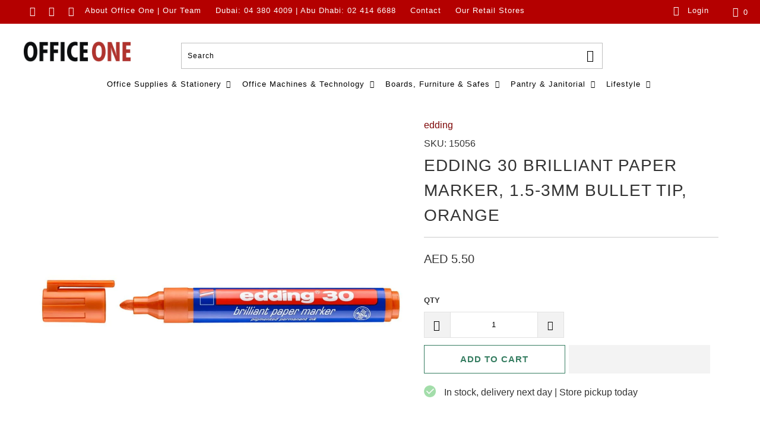

--- FILE ---
content_type: text/html; charset=utf-8
request_url: https://www.officeoneuae.com/products/edding-30-brilliant-paper-marker-1-5-3mm-bullet-tip-orange
body_size: 72700
content:


 <!DOCTYPE html>
<html lang="en"> <head> <link rel="preconnect" href="https://fonts.gstatic.com/" crossorigin> <link data-href="https://fonts.googleapis.com/css?family=Open+Sans:700italic,400,400italic,700" rel="stylesheet" type="text/css" media="all" /> <!-- Hyperspeed:5360 -->

<!-- Lazyload + Responsive Images-->
<script defer src="//www.officeoneuae.com/cdn/shop/t/20/assets/hs-lazysizes.min.js?v=42530839870488540141656657118"></script>

<script defer src="//www.officeoneuae.com/cdn/shop/t/20/assets/hs-image-change.min.js?v=123996040035663695621656657118"></script>
<link rel="preload" href="//www.officeoneuae.com/cdn/shop/t/20/assets/hyperspeed.scss.css?v=145141380226033685531656657118" as="style" onload="this.onload=null;this.rel='stylesheet'">
<noscript><link rel="stylesheet" href="//www.officeoneuae.com/cdn/shop/t/20/assets/hyperspeed.scss.css?v=145141380226033685531656657118"></noscript><!-- Third party app optimization -->
<script>(function(){var hsUrls=[{"original_url":"https://upsells.boldapps.net/v2_ui/js/UpsellTracker.js?shop=office-one-uae.myshopify.com","url":"//www.officeoneuae.com/cdn/shop/t/20/assets/UpsellTracker.js?shop=office-one-uae.myshopify.com&hs_version=2","load_method":"ASYNC","pages":["CART","OTHER","COLLECTIONS","HOME","PRODUCT"]},{"original_url":"https://brain-assets.boldapps.net/js/analytics.js?shop=office-one-uae.myshopify.com","url":"//www.officeoneuae.com/cdn/shop/t/20/assets/analytics.js?shop=office-one-uae.myshopify.com&hs_version=2","load_method":"ASYNC","pages":["CART","OTHER","COLLECTIONS","HOME","PRODUCT"]},{"original_url":"https://cp.boldapps.net/csp_install_check.js?shop=office-one-uae.myshopify.com","url":"//www.officeoneuae.com/cdn/shop/t/20/assets/csp_install_check.js?shop=office-one-uae.myshopify.com&hs_version=2","load_method":"ASYNC","pages":["CART","OTHER","COLLECTIONS","HOME","PRODUCT"]},{"original_url":"https://cp.boldapps.net/js/cspqb.js?shop=office-one-uae.myshopify.com","url":"//www.officeoneuae.com/cdn/shop/t/20/assets/cspqb.js?shop=office-one-uae.myshopify.com&hs_version=9","load_method":"ASYNC","pages":["CART","OTHER","COLLECTIONS","HOME","PRODUCT"]},{"original_url":"//secure.apps.shappify.com/apps/csp/customer_pricing.php?shop=office-one-uae.myshopify.com","url":"//www.officeoneuae.com/cdn/shop/t/20/assets/customer_pricing.php.js?shop=office-one-uae.myshopify.com&hs_version=476","load_method":"ASYNC","pages":["CART","OTHER","COLLECTIONS","HOME","PRODUCT"]},{"original_url":"https://www.recommendifyapp.com/js/script_tag.js?shop=office-one-uae.myshopify.com","url":"//www.officeoneuae.com/cdn/shop/t/20/assets/script_tag.js?shop=office-one-uae.myshopify.com&hs_version=1059","load_method":"ASYNC","pages":["CART","OTHER","COLLECTIONS","HOME","PRODUCT"]},{"original_url":"https://upsells.boldapps.net/v2_ui/js/upsell.js?shop=office-one-uae.myshopify.com","url":"//www.officeoneuae.com/cdn/shop/t/20/assets/upsell.js?shop=office-one-uae.myshopify.com&hs_version=2","load_method":"ASYNC","pages":["CART","OTHER","COLLECTIONS","HOME","PRODUCT"]},{"original_url":"https://brain-assets.boldapps.net/js/widget.js?shop=office-one-uae.myshopify.com","url":"//www.officeoneuae.com/cdn/shop/t/20/assets/widget.js?shop=office-one-uae.myshopify.com&hs_version=2","load_method":"ASYNC","pages":["CART","OTHER","COLLECTIONS","HOME","PRODUCT"]}];var insertBeforeBackup=Node.prototype.insertBefore;var currentPageType=getPageType();var updatedTs=1699481221143;function getPageType(){var currentPage="product";if(currentPage==='index'){return'HOME';}else if(currentPage==='collection'){return'COLLECTIONS';}else if(currentPage==='product'){return'PRODUCT';}else if(currentPage==='cart'){return'CART';}else{return'OTHER';}}
function isWhitelistedPage(script){return script.pages.includes(currentPageType);}
function getCachedScriptUrl(url){var result=hsUrls.find(function(el){var compareUrl=el.original_url;if(url.substring(0,6)==="https:"&&el.original_url.substring(0,2)==="//"){compareUrl="https:"+el.original_url;}
return url==compareUrl;});return result;}
function loadScript(scriptInfo){if(isWhitelistedPage(scriptInfo)){var s=document.createElement('script');s.type='text/javascript';s.async=true;s.src=scriptInfo.url;var x=document.getElementsByTagName('script')[0];insertBeforeBackup.apply(x.parentNode,[s,x]);}}
function hyperLoadOnScroll(){hsUrls.filter(function(url){return url.load_method==='ON_SCROLL';}).forEach(function(scriptInfo){loadScript(scriptInfo)})
if(window.detachEvent){window.detachEvent('scroll',hyperLoadOnScroll);}else{window.removeEventListener('scroll',hyperLoadOnScroll);}}
function enableCaching(){return(Date.now()-86400000)<updatedTs}
if(enableCaching()){Node.prototype.insertBefore=function(newNode,refNode){if(newNode.type!=="text/javascript"&&newNode.type!=="application/javascript"&&newNode.type!=="application/ecmascript"){return insertBeforeBackup.apply(this,arguments);}
var scriptInfo=getCachedScriptUrl(newNode.src);if(!scriptInfo){return insertBeforeBackup.apply(this,arguments);}
if(isWhitelistedPage(scriptInfo)&&scriptInfo.load_method!=='ON_SCROLL'&&scriptInfo.load_method!=='ON_ACTION'){var s=document.createElement('script');s.type='text/javascript';s.async=true;s.src=scriptInfo.url;insertBeforeBackup.apply(this,[s,refNode]);}}
if(window.attachEvent){window.attachEvent('scroll',hyperLoadOnScroll);}else{window.addEventListener('scroll',hyperLoadOnScroll);}}})();</script>

<!-- Deferred CSS Files -->
<!-- Non Critical CSS files go here -->


<!-- CSS Preloading -->
<script>/*
 loadCSS. [c]2017 Filament Group, Inc. MIT License */
(function(b){b.loadCSS||(b.loadCSS=function(){});var c=loadCSS.relpreload={};c.support=function(){try{var a=b.document.createElement("link").relList.supports("preload")}catch(e){a=!1}return function(){return a}}();c.bindMediaToggle=function(a){function b(){a.addEventListener?a.removeEventListener("load",b):a.attachEvent&&a.detachEvent("onload",b);a.setAttribute("onload",null);a.media=c}var c=a.media||"all";a.addEventListener?a.addEventListener("load",b):a.attachEvent&&a.attachEvent("onload",b);setTimeout(function(){a.rel=
"stylesheet";a.media="only x"});setTimeout(b,3E3)};c.poly=function(){if(!c.support())for(var a=b.document.getElementsByTagName("link"),e=0;e<a.length;e++){var d=a[e];"preload"!==d.rel||"style"!==d.getAttribute("as")||d.getAttribute("data-loadcss")||(d.setAttribute("data-loadcss",!0),c.bindMediaToggle(d))}};if(!c.support()){c.poly();var f=b.setInterval(c.poly,500);b.addEventListener?b.addEventListener("load",function(){c.poly();b.clearInterval(f)}):b.attachEvent&&b.attachEvent("onload",function(){c.poly();
b.clearInterval(f)})}"undefined"!==typeof exports?exports.loadCSS=loadCSS:b.loadCSS=loadCSS})("undefined"!==typeof global?global:this);</script>

<!-- instant.load -->
<script defer src="//www.officeoneuae.com/cdn/shop/t/20/assets/hs-instantload.min.js?v=123053109237140306481656657118"></script>


<script>var _p = new Image(1, 1);_p.src = "https://d3t15oqv74y46a.cloudfront.net/hyperspeed-image.png?shop=office-one-uae.myshopify.com&theme_state_id=5360";</script>
<noscript><img src="https://d3t15oqv74y46a.cloudfront.net/hyperspeed-image.png?shop=office-one-uae.myshopify.com&theme_state_id=5360"/></noscript>
 

<script>if(navigator.platform !="Linux x86_64"){   document.write("   \n\u003cstyle\u003e@font-face{font-family:'Open Sans';font-style:italic;font-weight:400;src:url(https:\/\/fonts.gstatic.com\/s\/opensans\/v20\/mem6YaGs126MiZpBA-UFUK0Zdcg.ttf) format('truetype')}@font-face{font-family:'Open Sans';font-style:italic;font-weight:700;src:url(https:\/\/fonts.gstatic.com\/s\/opensans\/v20\/memnYaGs126MiZpBA-UFUKWiUNhrIqY.ttf) format('truetype')}@font-face{font-family:'Open Sans';font-style:normal;font-weight:400;src:url(https:\/\/fonts.gstatic.com\/s\/opensans\/v20\/mem8YaGs126MiZpBA-UFVZ0e.ttf) format('truetype')}@font-face{font-family:'Open Sans';font-style:normal;font-weight:700;src:url(https:\/\/fonts.gstatic.com\/s\/opensans\/v20\/mem5YaGs126MiZpBA-UN7rgOUuhs.ttf) format('truetype')}@font-face{font-family:\"Open Sans\";font-weight:300;font-style:normal;src:url(\"https:\/\/fonts.shopifycdn.com\/open_sans\/opensans_n3.e625f784016f3f6ecc60fbe32f43a8968a01f630.woff2?h1=b2ZmaWNlb25ldWFlLmNvbQ\u0026hmac=5c7565c54609d71f0333be8a50d35bd8a88bd462ba96ffb60e2c315a424f9c2a\") format(\"woff2\"),url(\"https:\/\/fonts.shopifycdn.com\/open_sans\/opensans_n3.802efb07b3f5051e538f43bcf2ea8622d85014ad.woff?h1=b2ZmaWNlb25ldWFlLmNvbQ\u0026hmac=8d474fb5ba8fa24a5516469dffb3906438372c3a495bd6a04b9ce01a65781cfa\") format(\"woff\")}@font-face{font-family:\"Open Sans\";font-weight:300;font-style:italic;src:url(\"https:\/\/fonts.shopifycdn.com\/open_sans\/opensans_i3.b96574b8fc32250fc5e056d1eec2d4eef8193064.woff2?h1=b2ZmaWNlb25ldWFlLmNvbQ\u0026hmac=a8cb47f82b1e17bac703517961421f6c4fc4ef70e1b00dca6562e80bb6458a17\") format(\"woff2\"),url(\"https:\/\/fonts.shopifycdn.com\/open_sans\/opensans_i3.0824557f2fc85ad602beaa6f5f27568602f0b60b.woff?h1=b2ZmaWNlb25ldWFlLmNvbQ\u0026hmac=578ce32fc0d40045b6433e223bfbad3af7c50bf982fe3c793a92544e78b23be0\") format(\"woff\")}@media only screen and (max-width:798px) and (max-width:798px){.equal-columns--clear .medium-down--one-half.medium-down--one-half{clear:none}.equal-columns--clear .medium-down--one-half:nth-of-type(2n+1){clear:both}.equal-columns--outside-trim .medium-down--one-half.medium-down--one-half{margin-right:10px;margin-left:10px}.equal-columns--outside-trim .medium-down--one-half:nth-of-type(2n){margin-right:0}.equal-columns--outside-trim .medium-down--one-half:nth-of-type(2n+1){margin-left:0}}@media only screen and (max-width:480px) and (max-width:480px){.equal-columns--clear .small-down--one-half.small-down--one-half{clear:none}.equal-columns--clear .small-down--one-half:nth-of-type(2n+1){clear:both}.equal-columns--outside-trim .small-down--one-half.small-down--one-half{margin-right:10px;margin-left:10px}.equal-columns--outside-trim .small-down--one-half:nth-of-type(2n){margin-right:0}.equal-columns--outside-trim .small-down--one-half:nth-of-type(2n+1){margin-left:0}}.action_button,button,input.action_button[type=submit],input[type=submit]{background:#377e62;color:#fff;border:1px solid #377e62;padding:0 20px;text-align:center;min-height:44px;height:40px;line-height:1.2;vertical-align:top;font-family:\"Open Sans\",sans-serif;font-weight:700;font-style:normal;font-size:15px;text-transform:uppercase;letter-spacing:1px;display:-webkit-inline-box;display:-webkit-inline-flex;display:-moz-inline-flex;display:-ms-inline-flexbox;display:inline-flex;-webkit-align-items:center;-moz-align-items:center;-ms-align-items:center;align-items:center;-webkit-justify-content:center;-moz-justify-content:center;-ms-justify-content:center;justify-content:center;-ms-flex-pack:center;-webkit-appearance:none;-webkit-font-smoothing:antialiased;-moz-osx-font-smoothing:grayscale;font-smoothing:antialiased;border-radius:0}input[type=email],input[type=text],textarea{display:block;width:100%;height:44px;min-height:44px;padding:0 10px;margin:0;line-height:22px;border:1px solid #ccc;outline:0;background:#fff;color:#5f6a7d;font:13px HelveticaNeue-Light,\"Helvetica Neue Light\",\"Helvetica Neue\",Helvetica,Arial,sans-serif;margin-bottom:15px;-webkit-appearance:none;text-rendering:optimizeLegibility;-webkit-font-smoothing:antialiased;-moz-osx-font-smoothing:grayscale}.product_section .contact-form{max-width:400px}.footer-text .toggle_content{padding-top:15px}.footer ul li p{line-height:.5}.sublink span{perspective:1000}@media only screen and (max-width:480px){input[type=email],input[type=text],textarea{font-size:16px}}@media only screen and (max-width:479px){.empty_cart,h2,h4,h5{font-size:110%;line-height:1.5em}h2{padding:0}}@font-face{font-family:turbo;src:url(\"\/\/cdn.shopify.com\/s\/files\/1\/0263\/4376\/8138\/t\/15\/assets\/turbo.eot?v=4873489274072575448\");src:url(\"\/\/cdn.shopify.com\/s\/files\/1\/0263\/4376\/8138\/t\/15\/assets\/turbo.eot?v=4873489274072575448\") format(\"embedded-opentype\"),url(\"\/\/cdn.shopify.com\/s\/files\/1\/0263\/4376\/8138\/t\/15\/assets\/turbo.woff?v=15096657723668424478\") format(\"woff\"),url(\"\/\/cdn.shopify.com\/s\/files\/1\/0263\/4376\/8138\/t\/15\/assets\/turbo.ttf?v=7748190997449671095\") format(\"truetype\"),url(\"\/\/cdn.shopify.com\/s\/files\/1\/0263\/4376\/8138\/t\/15\/assets\/turbo.svg?v=17336635846610971132\") format(\"svg\");font-weight:400;font-style:normal}@media only screen and (max-width:798px){.product_section .contact-form{max-width:100%}#mobile_menu .sublink span{display:inline-block;perspective:1000}.toggle_content{display:none;padding:0 20px}footer .footer-social-icons{display:none}}@font-face{font-family:wishlist__icon;src:url(https:\/\/hulkapps-wishlist.nyc3.digitaloceanspaces.com\/assets\/fonts\/wishlist-icon.eot);src:url(https:\/\/hulkapps-wishlist.nyc3.digitaloceanspaces.com\/assets\/fonts\/wishlist-icon.eot#iefix) format(\"embedded-opentype\"),url(https:\/\/hulkapps-wishlist.nyc3.digitaloceanspaces.com\/assets\/fonts\/wishlist-icon.woff) format(\"woff\"),url(https:\/\/hulkapps-wishlist.nyc3.digitaloceanspaces.com\/assets\/fonts\/wishlist-icon.ttf) format(\"truetype\"),url(https:\/\/hulkapps-wishlist.nyc3.digitaloceanspaces.com\/assets\/fonts\/wishlist-icon.svg#wishlist-icon) format(\"svg\");font-weight:400;font-style:normal}header{display:block}html{font-family:sans-serif;-webkit-text-size-adjust:100%;-ms-text-size-adjust:100%}h1{font-size:2em}img{border:0}svg:not(:root){overflow:hidden}button,input,textarea{font-family:inherit;font-size:100%;margin:0}button,input{line-height:normal}button,input[type=submit]{-webkit-appearance:button}input[type=checkbox]{box-sizing:border-box;padding:0}textarea{overflow:auto;vertical-align:top}body{margin:0}button::-moz-focus-inner,input::-moz-focus-inner{border:0;padding:0}.clearfix:after{visibility:hidden;display:block;font-size:0;content:\" \";clear:both;height:0}*{-moz-box-sizing:border-box;-webkit-box-sizing:border-box;box-sizing:border-box}.clear{clear:both;display:block;overflow:hidden;visibility:hidden;width:0;height:0}@media only screen and (max-width:798px){.clear{display:none}}body{font-family:\"Open Sans\",sans-serif;font-weight:400;font-style:normal;font-size:16px;text-transform:none;color:#333;line-height:1.5em;overflow:auto;-webkit-font-smoothing:antialiased;-moz-osx-font-smoothing:grayscale;font-smoothing:antialiased;background-color:#fff}.transition--blur-up{-webkit-backface-visibility:hidden;-webkit-transform:translate3d(0,0,0);-webkit-filter:blur(5px);filter:blur(5px);transform:translate3d(0,0,0)}img[data-sizes=\"100vw\"],img[data-sizes=auto]{display:block;width:100%;margin-left:auto;margin-right:auto}.image__container{display:block;margin-left:auto;margin-right:auto}.image-element__wrap{overflow:hidden;margin-left:auto;margin-right:auto;max-width:100%}.image-element__wrap img{height:auto}.four{width:calc(25% - 20px)}.seven{width:calc(43.75% - 20px)}.nine{width:calc(56.25% - 20px)}.sixteen{width:calc(100% - 20px)}.equal-columns--clear .four:nth-of-type(4n+1){clear:both}.equal-columns--outside-trim .four:nth-of-type(4n){margin-right:0}.equal-columns--outside-trim .four:nth-of-type(4n+1){margin-left:0}.equal-columns--outside-trim .four{width:calc(25% - (20px - (20px \/ 4)))}@media only screen and (max-width:798px){.medium-down--one-whole{width:calc(100% - 20px);left:auto!important}.medium-down--one-half{width:calc(50% - 20px)}.equal-columns--outside-trim .medium-down--one-half:nth-of-type(2n){margin-right:0}.equal-columns--outside-trim .medium-down--one-half:nth-of-type(2n+1){margin-left:0}.equal-columns--outside-trim .medium-down--one-half{width:calc(50% - (20px - (20px \/ 2)))}}@media only screen and (max-width:480px){.small-down--one-half{width:calc(50% - 20px)}.equal-columns--outside-trim .small-down--one-half:nth-of-type(2n){margin-right:0}.equal-columns--outside-trim .small-down--one-half:nth-of-type(2n+1){margin-left:0}.equal-columns--outside-trim .small-down--one-half{width:calc(50% - (20px - (20px \/ 2)))}}.container{position:relative;max-width:1200px;margin:0 auto}@media only screen and (max-width:1024px){.container{width:calc(90% + 20px)}}.container:after{visibility:hidden;display:block;font-size:0;content:\" \";clear:both;height:0}.columns{float:left;display:inline;margin-left:calc(20px \/ 2);margin-right:calc(20px \/ 2);box-sizing:border-box}@media only screen and (max-width:480px){.container{width:calc(100% - 40px)}.columns:not([class*=small-down--one-half]){width:100%;margin-left:0;margin-right:0}.even{margin-left:0}.odd{margin-right:0}}@media only screen and (min-width:481px){.columns.alpha{margin-left:0}.columns.omega{margin-right:0}}.logo{font-family:\"Open Sans\",sans-serif;font-weight:400;font-style:normal;font-size:20px;text-transform:uppercase;line-height:1.2em}h1{font-family:\"Open Sans\",sans-serif;font-weight:400;font-style:normal;font-size:28px;text-transform:uppercase;line-height:1.5;color:#333;display:block;letter-spacing:1px;text-rendering:optimizeLegibility;-webkit-font-smoothing:antialiased;-moz-osx-font-smoothing:grayscale;margin:0 auto 15px;clear:both;font-weight:400;padding-top:4px}@media only screen and (max-width:798px){h1{font-size:22px}}h2,h2.title{font-family:\"Open Sans\",sans-serif;font-weight:400;font-style:normal;font-size:25px;text-transform:uppercase;line-height:1.5;color:#333;display:block;letter-spacing:1px;text-rendering:optimizeLegibility;-webkit-font-smoothing:antialiased;-moz-osx-font-smoothing:grayscale;margin-bottom:.75em}@media only screen and (max-width:798px){h2,h2.title{font-size:20px}}h4{font-family:\"Open Sans\",sans-serif;font-weight:400;font-style:normal;font-size:19px;text-transform:uppercase;line-height:1.5;color:#333;display:block;letter-spacing:1px;text-rendering:optimizeLegibility;-webkit-font-smoothing:antialiased;-moz-osx-font-smoothing:grayscale;margin:0 0 .5em;padding:7px 0}@media only screen and (max-width:798px){h4{font-size:15px}}h5{font-family:\"Open Sans\",sans-serif;font-weight:400;font-style:normal;font-size:18px;text-transform:uppercase;line-height:1.5;color:#333;display:block;letter-spacing:1px;text-rendering:optimizeLegibility;-webkit-font-smoothing:antialiased;-moz-osx-font-smoothing:grayscale;margin:0 0 .5em;padding:7px 0}.empty_cart,.title{font-family:\"Open Sans\",sans-serif;font-weight:400;font-style:normal;font-size:28px;text-transform:uppercase;line-height:1.5;color:#333;display:block;letter-spacing:1px;text-rendering:optimizeLegibility;-webkit-font-smoothing:antialiased;-moz-osx-font-smoothing:grayscale}p{margin:0 0 15px;font-style:normal;line-height:1.6em}strong{font-weight:700}.feature_divider{width:100%;margin-bottom:20px;display:block;border:0;border-color:#ccc;border-bottom-width:1px;border-bottom-style:solid}@media only screen and (max-width:798px){h5{font-size:14px}.empty_cart,.title{font-size:22px}.feature_divider{margin-bottom:10px}}div.container.bottom-fix{padding-bottom:0}hr{border-color:#ccc;border-width:1px;border-style:solid;clear:both;margin:12px 0;height:0}.cart_container hr{border-top-width:0}a,a span,a:visited{color:#7e0606;text-decoration:none;position:relative}a,button,input,label,textarea{touch-action:manipulation}ol,ul{margin-bottom:20px}ul ul{margin:4px 0 5px 30px}ul ul li{margin-bottom:6px}ul li{margin-bottom:12px;line-height:1.2em}ul{list-style:disc}ol{list-style:decimal}.header{z-index:1000;width:100%;top:0}.header a,.header a span,.header a:visited{color:#000;text-shadow:none}#header.mobile_nav-fixed--true{position:fixed;z-index:1001;width:100%;top:0;left:0}#header{display:none}#header .top_bar{text-align:center;height:40px;display:-webkit-box;display:-moz-box;display:-ms-flexbox;display:-webkit-flex;display:flex;-webkit-align-items:center;-moz-align-items:center;-ms-align-items:center;align-items:center}#header .top_bar .icon-search{z-index:3}#header .top_bar .icon-search:before{font-size:18px}#header .top_bar a.mobile_nav{display:-webkit-box;display:-moz-box;display:-ms-flexbox;display:-webkit-flex;display:flex;-webkit-align-items:center;-moz-align-items:center;-ms-align-items:center;align-items:center;z-index:1}#header .top_bar\u003ea,#header .top_bar\u003ea:visited{display:block;font-size:25px;outline:0}#header .top_bar a span{color:#fff;display:inline-block;padding-left:4px;position:relative}#header .top_bar a.icon-cart:before{font-size:18px!important}.menu .vertical-menu li{position:relative}.vertical-menu{display:inline}#header .mobile_nav.dropdown_link{width:25%}#header .mobile_nav.dropdown_link span.menu_title{position:absolute;left:40px}.mobile_nav div{width:30px;height:40px;position:relative;float:left;margin:0 8px 0 5px;-webkit-transform:rotate(0);-moz-transform:rotate(0);-o-transform:rotate(0);transform:rotate(0)}.mobile_nav div span{display:block!important;position:absolute!important;height:1px!important;width:100%;background:#fff;border-radius:9px;opacity:1;left:0;padding:0!important;-webkit-transform:rotate(0);-moz-transform:rotate(0);-o-transform:rotate(0);transform:rotate(0)}.mobile_nav div span:nth-child(1){top:10px}.mobile_nav div span:nth-child(2),.mobile_nav div span:nth-child(3){top:20px}.mobile_nav div span:nth-child(4){top:30px}#mobile_menu{margin:10px 20px}#mobile_menu li{padding-right:0;display:block}#mobile_menu li a span.icon-down-arrow{padding:0 15px!important}#mobile_menu .sublink ul{display:none;margin-left:0;padding-left:10px}.top_bar{height:40px;background-color:#b40000;padding:0 0 0 30px}.top_bar .social_icons{float:left;margin:0;padding-left:10px}.top_bar .social_icons li{padding:5px}.top_bar a{display:-webkit-box;display:-moz-box;display:-ms-flexbox;display:-webkit-flex;display:flex;-webkit-align-items:center;-moz-align-items:center;-ms-align-items:center;align-items:center}.top_bar ul.social_icons a{display:inline;-webkit-box-flex:none;-moz-box-flex:none;-webkit-flex:none;-ms-flex:none;flex:none}.top_bar .top_bar--right{display:-webkit-box;display:-moz-box;display:-ms-flexbox;display:-webkit-flex;display:flex;-webkit-align-items:center;-moz-align-items:center;-ms-align-items:center;align-items:center;margin-left:auto;height:40px}.top_bar .top_bar--right .icon-search{display:inline-block;line-height:0;padding-right:15px}.top_bar .top_bar--right .cart_container{display:inline-block}.dropdown,.main_nav{background:#fff;background:rgba(255,255,255,.9);clear:both;animation:.3s linear fadeIn}.sticky_nav{position:fixed;width:100%;z-index:35;top:0;left:0;padding:0;-webkit-transform:translateY(-100%);-ms-transform:translateY(-100%);transform:translateY(-100%)}.sticky_nav .mini_cart,.sticky_nav ul.menu{padding-bottom:0!important}.menu.center{margin:0 20px}.menu{display:block;border:none;padding:0;margin:0}.menu li{display:inline-block;margin:0;border:0}#header span.menu_title,.menu a,.menu a span,.menu a:visited,.mini_cart span{font-family:\"Open Sans\",sans-serif;font-weight:400;font-style:normal;font-size:13px;text-transform:none;color:#000;line-height:1.2em!important;padding-top:8px;padding-bottom:8px;position:relative;display:block;letter-spacing:1px;text-rendering:optimizeLegibility;-webkit-font-smoothing:antialiased;-moz-osx-font-smoothing:grayscale;outline:0}#header span.menu_title,.menu a span,.menu li,.mini_cart span{padding-left:5px;padding-right:5px}#header span.menu_title{height:40px;line-height:20px;margin-top:-2px}.menu li{vertical-align:top}.menu a.dropdown_link{border-bottom:1px solid transparent}.menu a span{display:inline;vertical-align:top}.top_bar a,.top_bar a span,.top_bar a:visited,a.mini_cart,a.mini_cart span{color:#fff;font-size:13px;letter-spacing:1px}.top_bar li{padding-left:10px;padding-right:10px}.top_bar .menu a,.top_bar .social_icons a{height:40px;line-height:40px;padding:0}.mini_cart,.nav a.mini_cart{float:right;text-align:center;background-color:#b40000;padding-left:5px;padding-right:5px;margin-left:5px;height:40px;z-index:2001}.nav a.mini_cart{margin-left:15px}.top_bar a.mini_cart span{padding-top:0;padding-bottom:0;line-height:40px}.cart_content a.tos_icon,a.tos_icon{font-size:13px;color:#7e0606}.cart_content a.tos_icon:visited,a.tos_icon:visited{color:#7e0606}.cart_content__continue-shopping{display:none}.no-touchevents a.cart_content__continue-shopping.secondary_button{display:none}@media only screen and (max-width:798px){#header span.menu_title,.menu a,.menu a span,.menu a:visited,.mini_cart span{font-size:13px}.mini_cart,.nav a.mini_cart{right:0}.no-touchevents a.cart_content__continue-shopping.secondary_button{display:block;border-top:0;margin:0 auto;padding-top:0;padding-bottom:10px;margin-bottom:10px;position:static;font-size:inherit;letter-spacing:inherit}}.mini_cart span{display:inline-block}.cart_container .cart_content{display:none}.cart_content{top:40px;right:0;position:absolute;z-index:2000;background-color:#f1f1f1;font-family:\"Open Sans\",sans-serif;font-weight:400;font-style:normal;font-size:smaller;text-transform:none;color:#333;border:1px solid #ccc;border-top:0;border-right:0;width:100%;max-width:320px}@media only screen and (min-width:799px){.mini_cart,.nav a.mini_cart{padding-left:15px;padding-right:15px}.cart_content{max-width:420px}}div.cart_content form{margin:15px 0 0;padding:0}.cart_content .cart_subtotal{text-align:left;font-weight:700}.cart_content a,.cart_content a:visited{color:#333!important}.cart_content ul{list-style:none;margin:0;padding:15px 20px}.cart_content ul li{list-style:none;clear:both}.cart_content .action_button{width:100%}.mini_cart,.top_bar [class^=icon-]:before{font-size:16px;margin-right:0}.sticky_nav div.logo img{width:60%}.dropdown_container{clear:both;width:100%;display:none}.dropdown_container img{max-width:100%}.dropdown{position:absolute;width:100%;z-index:1000}.dropdown_content{display:table;width:100%;margin:0 auto}.dropdown_container.mega-menu .dropdown_content{display:-webkit-box;display:-moz-box;display:-ms-flexbox;display:-webkit-flex;display:flex;-webkit-flex-direction:row;-moz-flex-direction:row;-ms-flex-direction:row;flex-direction:row;width:100%;margin:0 auto}.mega-menu__image-caption-link,.mega-menu__richtext{padding:0 5px}.mega-menu__image-caption-link{text-align:center;margin-bottom:10px}.mega-menu__image-caption-link a,.mega-menu__image-caption-link a:visited{text-transform:none;display:block}.dropdown_content p,.mobile-mega-menu p{font-family:\"Open Sans\",sans-serif;font-size:13px;font-style:normal;color:#000;padding-top:8px;padding-bottom:8px;position:relative;display:block;text-rendering:optimizeLegibility;-webkit-font-smoothing:antialiased;-moz-osx-font-smoothing:grayscale;outline:0;margin-bottom:0}.dropdown_content a,.dropdown_content p{font-size:14px;letter-spacing:1px}.dropdown_column__menu+.dropdown_column__menu{margin-top:10px}.dropdown_column{display:table-cell;padding:15px 20px 30px;width:16.666%;vertical-align:top}.dropdown_column img{max-width:100%}.dropdown_column ul{margin:0;padding:0}.dropdown_column ul.dropdown_title{border-bottom:2px solid #000;padding-bottom:10px}.dropdown_container.mega-menu .dropdown_column{display:inline-block;padding:15px 20px 30px;-webkit-box-flex:1;-ms-flex:1 0 16.666%;flex:1 0 16.666%;-ms-flex-wrap:wrap;-webkit-flex-wrap:wrap;flex-wrap:wrap;vertical-align:top}.dropdown_column li{display:block}.dropdown_column li a{padding-bottom:0;text-transform:none}::-webkit-input-placeholder{color:#888}:-moz-placeholder{color:#888}::-moz-placeholder{color:#888}:-ms-input-placeholder{color:#888}.columns img,.logo img,.section img{max-width:100%;height:auto}.action_button,button,button.shopify-payment-button__button.shopify-payment-button__button--unbranded,input.action_button[type=submit],input[type=submit]{background:#377e62;color:#fff;border:1px solid #377e62;padding:0 20px;text-align:center;min-height:44px;height:40px;line-height:1.2;vertical-align:top;font-family:\"Open Sans\",sans-serif;font-weight:700;font-style:normal;font-size:15px;text-transform:uppercase;letter-spacing:1px;display:-webkit-inline-box;display:-webkit-inline-flex;display:-moz-inline-flex;display:-ms-inline-flexbox;display:inline-flex;-webkit-align-items:center;-moz-align-items:center;-ms-align-items:center;align-items:center;-webkit-justify-content:center;-moz-justify-content:center;-ms-justify-content:center;justify-content:center;-ms-flex-pack:center;-webkit-appearance:none;-webkit-font-smoothing:antialiased;-moz-osx-font-smoothing:grayscale;font-smoothing:antialiased;border-radius:0}.add_to_cart{width:100%;margin-bottom:0}button.action_button,input.action_button[type=submit],input[type=submit]{display:inline-block}button.add_to_cart{position:relative}button.add_to_cart .text{display:block;width:100%;-webkit-animation-duration:.5s;animation-duration:.5s}button .checkmark{position:absolute;top:0;left:0;bottom:0;right:0;margin:auto}button .checkmark path{stroke-dasharray:19.79 19.79;stroke-dashoffset:19.79;stroke:#ffffff;opacity:0}@media all and (-ms-high-contrast:none),(-ms-high-contrast:active){button .checkmark path{stroke-dashoffset:0;opacity:0}}label.tos_label{display:inline;font-weight:400;text-transform:none;padding-left:5px}.tos{text-align:center;margin:15px 20px 15px 0}.add_to_cart span.icon-lock{margin-right:10px;font-size:larger}.add_to_cart span.icon-lock:before{margin:0}.add_to_cart.action_button{min-height:44px;margin-bottom:0;height:100%}.shopify-payment-button{position:relative;height:44px}.shopify-payment-button div{height:100%}.shopify-payment-button button{line-height:1.2;padding-top:11px;padding-bottom:11px;margin-bottom:0}.shopify-payment-button__button--unbranded{overflow:hidden;min-height:44px}button.shopify-payment-button__more-options{color:#333;box-shadow:none;text-transform:none;font-size:.8rem;letter-spacing:0;padding:16px 0 28px;max-width:80%;margin:0 auto;position:absolute;top:100%;left:50%;font-weight:400;font-family:\"Open Sans\",sans-serif;font-style:normal;-ms-transform:translateX(-50%);-webkit-transform:translateX(-50%);transform:translateX(-50%)}.purchase-details{display:-webkit-box;display:-moz-box;display:-ms-flexbox;display:-webkit-flex;display:flex;-webkit-align-items:center;-moz-align-items:center;-ms-align-items:center;align-items:center;-webkit-flex-wrap:wrap;-moz-flex-wrap:wrap;-ms-flex-wrap:wrap;flex-wrap:wrap}.product_section .smart-payment-button--true.product_form{max-width:100%}.smart-payment-button--true .purchase-details{padding-bottom:50px}.smart-payment-button--true button .checkmark path{stroke:#377e62}.product-quantity-box.purchase-details__quantity{margin-right:5px;width:calc(50% - 12px)}.product-quantity-box.purchase-details__quantity input.quantity{padding-top:11px;padding-bottom:11px;line-height:1.4;min-height:44px;margin-bottom:0;width:calc(100% - 88px)}.purchase-details__buttons{display:-webkit-box;display:-moz-box;display:-ms-flexbox;display:-webkit-flex;display:flex;-webkit-box-flex:1 0 calc(50% - 12px);-moz-box-flex:1 0 calc(50% - 12px);-webkit-flex:1 0 calc(50% - 12px);-ms-flex:1 0 calc(50% - 12px);flex:1 0 calc(50% - 12px);-webkit-flex-wrap:wrap;-moz-flex-wrap:wrap;-ms-flex-wrap:wrap;flex-wrap:wrap;margin-left:6px}@media only screen and (max-width:798px){.smart-payment-button--true .purchase-details{padding-bottom:10px}.smart-payment-button--true .product-quantity-box.purchase-details__quantity{width:100%;margin-right:0}.purchase-details__buttons{margin-top:20px;margin-left:12px;-webkit-box-flex:1 0 calc(50% - 12px);-moz-box-flex:1 0 calc(50% - 12px);-webkit-flex:1 0 calc(50% - 12px);-ms-flex:1 0 calc(50% - 12px);flex:1 0 calc(50% - 12px)}}@media only screen and (max-width:480px){.product-quantity-box.purchase-details__quantity{width:100%}.purchase-details__buttons{margin-top:12px;margin-left:0;-webkit-box-flex:1 0 100%;-moz-box-flex:1 0 100%;-webkit-flex:1 0 100%;-ms-flex:1 0 100%;flex:1 0 100%}}.purchase-details__buttons .shopify-payment-button{-webkit-box-flex:1 0 100%;-moz-box-flex:1 0 100%;-webkit-flex:1 0 100%;-ms-flex:1 0 100%;flex:1 0 100%;margin-bottom:0;max-width:100%}.purchase-details__buttons .action_button.action_button--secondary{background-color:transparent;border:1px solid #377e62;color:#377e62;box-shadow:none;line-height:1.2;padding:10px 0;min-height:44px;height:100%;-webkit-box-flex:1 0 100%;-moz-box-flex:1 0 100%;-webkit-flex:1 0 100%;-ms-flex:1 0 100%;flex:1 0 100%;margin:0;max-width:100%}.purchase-details__buttons.purchase-details__spb--true{-webkit-box-flex:1 0 100%;-moz-box-flex:1 0 100%;-webkit-flex:1 0 100%;-ms-flex:1 0 100%;flex:1 0 100%;margin-top:12px;margin-left:0}.purchase-details__buttons.purchase-details__spb--true .action_button.action_button--secondary{-webkit-box-flex:1 0 50%;-moz-box-flex:1 0 50%;-webkit-flex:1 0 50%;-ms-flex:1 0 50%;flex:1 0 50%;max-width:calc(50% - 6px)}.purchase-details__buttons.purchase-details__spb--true .shopify-payment-button{margin-left:6px;max-width:calc(50% - 6px);height:inherit}@media only screen and (max-width:798px){.purchase-details__buttons .action_button.action_button--secondary{margin-bottom:12px}.purchase-details__buttons.purchase-details__spb--true{margin-left:0;margin-bottom:0}.purchase-details__buttons.purchase-details__spb--true .action_button.action_button--secondary{-webkit-box-flex:1 0 100%;-moz-box-flex:1 0 100%;-webkit-flex:1 0 100%;-ms-flex:1 0 100%;flex:1 0 100%;margin-right:0;margin-top:0;margin-bottom:12px;max-width:100%}.purchase-details__buttons.purchase-details__spb--true .shopify-payment-button{margin-left:0;margin-top:0;margin-bottom:10px;max-width:100%}}button{border:none;appearance:none}form{margin-bottom:20px}input[type=email],input[type=number],input[type=text],textarea{display:block;width:100%;height:44px;min-height:44px;padding:0 10px;margin:0;line-height:22px;border:1px solid #ccc;outline:0;background:#fff;color:#5f6a7d;font:13px HelveticaNeue-Light,\"Helvetica Neue Light\",\"Helvetica Neue\",Helvetica,Arial,sans-serif;margin-bottom:15px;-webkit-appearance:none;text-rendering:optimizeLegibility;-webkit-font-smoothing:antialiased;-moz-osx-font-smoothing:grayscale}@media only screen and (max-width:480px){input[type=email],input[type=number],input[type=text],textarea{font-size:16px}}input[type=number]::-webkit-inner-spin-button,input[type=number]::-webkit-outer-spin-button{-webkit-appearance:none;margin:0}input[type=text]::-ms-clear{display:none;width:0;height:0}input[type=text]::-ms-reveal{display:none;width:0;height:0}input[type=number]{-moz-appearance:textfield!important}label{display:block;font-weight:700;font-size:13px;text-align:left;margin-bottom:5px;text-transform:uppercase}input[type=checkbox]{display:inline}label span{font-weight:700;font-size:13px;color:#444}textarea{min-height:120px;padding:15px 9px}input.sign_up[type=submit]{margin-left:5px;display:inline-block}input.contact_email[type=email]{width:320px;display:inline-block;float:left}.contact-form label{margin-bottom:12px}input.quantity{width:48px;display:inline;margin-bottom:0;padding:8px 5px}ul.cart_items{padding-bottom:0}.empty_cart{text-align:center;font-size:18px;padding:40px 0 25px;color:inherit}.vendor{margin-bottom:6px}.section.product_section{margin-top:0}.product_section .description{margin-bottom:15px;overflow-wrap:break-word;word-wrap:break-word;-ms-word-break:break-word;word-break:break-word}.modal_price{padding-bottom:8px;display:block}.product_section .description.bottom{border-bottom:none}.product-quantity-box .product-minus,.product-quantity-box .product-plus,.product-quantity-box .quantity{border:1px solid #e2e2e2;color:#000}.product-quantity-box label{margin-bottom:.5em}.product-quantity-box{margin-right:0;-webkit-touch-callout:none}.product-quantity-box label{text-align:left}.product-quantity-box .quantity{text-align:center;padding:6px 15px;width:38%;height:44px;border-radius:0;-webkit-appearance:none;float:left}@media only screen and (max-width:798px){.product-quantity-box .quantity{width:calc(100% - 88px)}}.product-quantity-box .product-minus,.product-quantity-box .product-plus{background:#f2f2f2;font-weight:300;position:relative;height:44px;display:block;width:44px;text-align:center;float:left}.product-quantity-box .product-plus{border-left:0;font-size:16px;line-height:44px}.product-quantity-box .product-minus{border-right:0;line-height:44px;font-size:18px}.product_section .contact-form,.product_section .product_form{max-width:400px}.newsletter{margin:0 auto;max-width:640px}.input-row{display:-webkit-box;display:-moz-box;display:-ms-flexbox;display:-webkit-flex;display:flex;-webkit-flex-wrap:wrap;-moz-flex-wrap:wrap;-ms-flex-wrap:wrap;flex-wrap:wrap;margin-left:-5px;margin-right:-5px;width:100%}@media only screen and (max-width:798px){.product-quantity-box .product-minus,.product-quantity-box .product-plus{display:inline;display:initial;margin:0}.product_section .contact-form,.product_section .product_form{max-width:100%}.input-row{-webkit-flex-direction:column;-moz-flex-direction:column;-ms-flex-direction:column;flex-direction:column;margin-left:0;margin-right:0}.input-row input.sign_up{width:100%}}.input-row input{-webkit-flex-basis:0;-moz-flex-basis:0;-ms-flex-basis:0;flex-basis:0;-webkit-flex-grow:1;-moz-flex-grow:1;-ms-flex-grow:1;flex-grow:1;-webkit-flex-shrink:1;-moz-flex-shrink:1;-ms-flex-shrink:1;flex-shrink:1;max-height:40px}.input-row input.sign_up{display:inline-block;-webkit-box-flex:none;-moz-box-flex:none;-webkit-flex:none;-ms-flex:none;flex:none;max-height:40px}.js-newsletter-popup{display:none}.newsletter-popup{display:-webkit-box;display:-moz-box;display:-ms-flexbox;display:-webkit-flex;display:flex;-webkit-flex-direction:row-reverse;-moz-flex-direction:row-reverse;-ms-flex-direction:row-reverse;flex-direction:row-reverse;background-color:#fff;padding:0;width:100%}.newsletter-info{text-align:center;color:#363636;background-color:#fff;height:auto;float:left}@media only screen and (max-width:798px){.newsletter-popup{line-height:0;-webkit-flex-direction:column;-moz-flex-direction:column;-ms-flex-direction:column;flex-direction:column}.newsletter-info{padding:20px;width:100%!important;position:relative}.newsletter-description{font-size:inherit;width:auto}}.newsletter-info input.contact_email[type=email]{width:65%;float:left}.newsletter-info #contact_form input.sign_up[type=submit]{width:calc(35% - 10px)}@media only screen and (max-width:1024px){.input-row input{margin:5px 0}.newsletter-info input.contact_email[type=email]{width:100%}.newsletter-info #contact_form input.sign_up[type=submit]{width:100%}}.newsletter-info .input-row{margin-right:0;margin-left:0}.newsletter-info .popup-signup-show--true{margin-top:20px}.newsletter-image--false{-webkit-justify-content:center;-moz-justify-content:center;-ms-justify-content:center;justify-content:center;-ms-flex-pack:center}.newsletter-image--false .newsletter-info{width:100%;position:relative;height:auto;float:none}.newsletter-description h2{color:#363636;margin-top:0}.newsletter-description{padding:40px;margin:0 auto}@media only screen and (max-width:480px){.newsletter-description{padding:20px}.top_bar{padding-top:0}}@media only screen and (min-width:1025px){.newsletter-description{min-width:350px}}.hidden{display:none}.right{float:right;position:relative}.left{float:left}.center{text-align:center}.text-align--left{text-align:left}.visuallyhidden{position:absolute!important;overflow:hidden;clip:rect(0 0 0 0);height:1px;width:1px;margin:-1px;padding:0;border:0}div.hidden{display:none}.shopify-reviews.reviewsVisibility--false{display:none}.search_container input{z-index:29}.search__results{z-index:30;list-style-type:none;margin:0;padding:0;background:#fff;overflow:hidden;position:absolute}.search__results{top:100%;width:100%}div.container{margin:0 auto;padding:20px 0}div.content{padding:30px 0 15px}.dropdown .header_search_form .search-terms{height:50px;min-height:50px}.main_nav div.logo a{padding-top:px;padding-bottom:px;display:block;color:#fff!important;outline:0}.menu-position--block div.logo{width:100%}div.logo{width:16%;float:left}div.logo img{width:100%}div.logo.text-align--left{padding-left:40px}.primary_logo{display:block}div.section{margin:10px 0}.sku{margin:0}.load-more__icon{opacity:0;height:0;width:0;background:url(\"\/\/cdn.shopify.com\/s\/files\/1\/0263\/4376\/8138\/t\/15\/assets\/loader.gif\") center center no-repeat;background-size:32px 32px;margin:0 auto}.product-list .thumbnail{position:relative;text-align:center;margin-bottom:25px;display:block}.sold_out{font-weight:700;color:#b40000}.sale{color:#b40000}a.secondary_button{display:block;padding:15px 0;text-align:center;border-top:1px solid #ccc;border-bottom:1px solid #ccc;margin:20px 0;font-family:\"Open Sans\",sans-serif;font-weight:400;font-style:normal;font-size:13px;text-transform:none;letter-spacing:1px;color:#7e0606;-webkit-appearance:none;-webkit-font-smoothing:antialiased;-moz-osx-font-smoothing:grayscale;font-smoothing:antialiased}a.secondary_button:visited{color:#7e0606}.was_price{text-decoration:line-through;color:#8c8b8b;text-shadow:none;font-weight:400}.savings{font-size:16px;display:block;color:#000}.arrow{position:relative;top:-1px;left:2px;opacity:.6}p.modal_price{font-size:20px;margin-bottom:10px}#contact_form .action_button{display:block;padding-left:40px;padding-right:40px}#contact_form .action_button.sign_up{display:inline-block;width:120px;padding-left:0;padding-right:0;float:none}.product_section .product_form{opacity:0}.product_section .product_form.is-visible{opacity:1}.footer .footer-menu-wrap h6\u003espan{display:none}.footer a,.footer a:visited{color:#aaa;font-size:15px}.footer ul{list-style:none;margin:0;padding:15px 0 0}.footer ul li{margin-bottom:.5em;line-height:1.1}.newsletter form{margin-bottom:0}.sublink span,h6 span{perspective:1000}#mobile_menu{-webkit-transform:translate3d(0,0,0)}@media only screen and (max-width:798px){.dropdown .header_search_form .search__results{margin-top:30px}#contact_form .action_button{width:100%}.footer .footer-menu-wrap h6\u003espan{display:inline-block;perspective:1000}#mobile_menu .sublink span,.footer-menu-wrap h6 span{display:inline-block;perspective:1000}.footer-menu-wrap .columns\u003eul{display:none;padding-left:20px}.footer-menu-wrap .columns\u003eul li{line-height:1.7}}.top_bar{padding-top:0;position:relative}.flickity-enabled{position:relative}.flickity-prev-next-button{position:absolute;top:50%;width:44px;height:44px;border:none;border-radius:50%;background:#fff;background:rgba(255,255,255,.75);-webkit-transform:translateY(-50%);transform:translateY(-50%)}.flickity-prev-next-button.previous{left:10px}.flickity-prev-next-button.next{right:10px}.flickity-prev-next-button svg{position:absolute;left:20%;top:20%;width:60%;height:60%}.flickity-prev-next-button .arrow{fill:#333}.flickity-enabled{position:relative;overflow:hidden}.flickity-viewport{overflow:hidden;position:relative;height:100%}.flickity-slider{position:absolute;width:100%;height:100%}.flickity-prev-next-button{opacity:.5;position:absolute;top:0;bottom:0;width:11%;border:none;background:#fff;background:rgba(255,255,255,.75);border-radius:0;height:auto;max-width:100px;transform:none}.flickity-prev-next-button.previous{left:-1px}.flickity-prev-next-button.next{right:-1px}.flickity-prev-next-button svg{position:relative;top:50%;-webkit-transform:translateY(-50.1%);-ms-transform:translateY(-50.1%);transform:translateY(-50.1%);padding:10px 0;position:absolute;left:20%;width:60%;height:60%}.flickity-prev-next-button .arrow{fill:#333333}.gallery-arrows--true .product_gallery .flickity-prev-next-button{display:block}@media only screen and (min-width:799px){.footer-menu-wrap .columns\u003eul{display:block!important}.gallery-arrows--true .product_gallery .flickity-prev-next-button{opacity:0}}.product_gallery{margin-bottom:30px;position:relative;opacity:0}@media only screen and (min-width:799px) and (max-width:1024px){.popup-signup-show--true input.sign_up{margin-left:0}.product_gallery{margin-bottom:30px}}@media only screen and (min-width:481px) and (max-width:798px){.product_gallery{margin-bottom:0;padding-bottom:50px}.product_gallery_nav.product_gallery_nav--bottom-slider{margin-bottom:30px}}.product_gallery .gallery-cell{width:100%;text-align:center;display:block;margin-right:10px}.product_gallery.flickity-enabled{opacity:1}.product_gallery .flickity-prev-next-button{display:none}.product_gallery img{background-color:#fff}.product_gallery_nav{text-align:center;margin-bottom:30px}.product_gallery_nav.product_gallery_nav--bottom-slider .gallery-cell{display:-webkit-box;display:-moz-box;display:-ms-flexbox;display:-webkit-flex;display:flex;width:auto;opacity:.5;margin-bottom:0}.product_gallery_nav.product_gallery_nav--bottom-slider .gallery-cell.is-nav-selected{opacity:1}.product_gallery_nav.product_gallery_nav--bottom-slider .gallery-cell img{width:auto;height:120px;max-width:none}.product_gallery_nav .gallery-cell{width:20%;margin:0 10px 10px 0;opacity:.7;display:inline-block}.product_gallery_nav .gallery-cell.is-nav-selected{opacity:1}.gallery-wrap .flickity-viewport{margin-top:0}.transparentBackground--false .flickity-prev-next-button{background:0 0}.transparentBackground--false .flickity-prev-next-button .arrow{fill:#333333;opacity:1}@media only screen and (max-width:959px){#contact_form input.sign_up[type=submit]{margin-left:0;margin-bottom:1.5em;width:100%}input.contact_email[type=email]{width:100%}.newsletter .input-row input{margin:5px 0}input.sign_up{margin:0}}@media only screen and (min-width:799px) and (max-width:959px){.nav a,.nav a:visited{font-size:11px}.menu a,.menu a:visited{font-size:11px}#header span.menu_title,.menu a span,.menu li{padding-left:2px;padding-right:2px}.menu li.search_container{display:none}}@media only screen and (max-width:798px){#header .top_bar a.mobile_logo{margin:auto;position:absolute;top:0;left:0;bottom:0;right:0;font-size:18px;line-height:34px;z-index:5;width:50%;height:auto;color:#fff;display:-webkit-box;display:-moz-box;display:-ms-flexbox;display:-webkit-flex;display:flex;-webkit-align-items:center;-moz-align-items:center;-ms-align-items:center;align-items:center;-webkit-justify-content:center;-moz-justify-content:center;-ms-justify-content:center;justify-content:center;-ms-flex-pack:center}#header a.mobile_logo img{width:auto;max-width:150px;max-height:30px}#header{display:block}.header{display:none}.sign_up,input.action_button[type=submit],input[type=submit]{margin-left:0;width:100%;outline:0}input.action_button{margin-bottom:1em!important}}@media only screen and (max-width:479px){.empty_cart,h1,h2,h4,h5{font-size:110%;line-height:1.5em}h1,h2{padding:0}}[class*=\" icon-\"]:before,[class^=icon-]:before{font-family:turbo;font-style:normal;font-weight:400;speak:none;display:inline-block;text-decoration:inherit;width:1em;margin-right:.2em;text-align:center;font-variant:normal;text-transform:none;line-height:1em;margin-left:.15em;-webkit-font-smoothing:antialiased;-moz-osx-font-smoothing:grayscale}.icon-cart:before{content:\"\\e902\"}.icon-down-arrow:before{content:\"\\e905\"}.icon-plus:before{content:\"\\e911\"}.icon-minus:before{content:\"\\e90e\"}.icon-email:before{content:\"\\e906\"}.icon-instagram:before{content:\"\\e910\"}.icon-search:before{content:\"\\e914\"}.icon-lock:before{content:\"\\e916\";color:#fff}.icon-user:before{content:\"\\e918\"}.icon-facebook:before{content:\"\\ea90\"}span.icon-down-arrow{padding:0!important;font-size:12px!important}.menu li.search_link{display:none;padding-left:10px;padding-right:10px}.sticky_nav .menu li.search_link{display:inline-block;float:right}.sticky_nav .menu-position--block .logo{display:none}.menu li.search_container{width:60%;float:right;padding-top:3px}.logo-align--left .menu li.search_container{width:50%}.menu-position--block .menu li.search_container{width:60%;float:none}.search_form input,form.search_form{padding-top:0;margin-bottom:0;position:relative;-webkit-appearance:none;border-radius:0;-webkit-font-smoothing:antialiased;-moz-osx-font-smoothing:grayscale;font-smoothing:antialiased}.search_form input{font-family:\"Open Sans\",sans-serif;font-weight:400;font-style:normal;font-size:12px;letter-spacing:1px;color:#000;background-color:transparent;padding-right:35px;border-color:silver}.header_search_form{width:60%;margin:0 auto 30px;padding:30px 0 0;position:relative;border-bottom:1px solid #000}.header_search_form input{background-color:transparent;font-family:\"Open Sans\",sans-serif;font-weight:400;font-style:normal;color:#000;letter-spacing:1px;border:none;font-size:36px;line-height:36px}.header_search_form .search-submit{top:38px;font-size:30px}@media only screen and (max-width:480px){.header_search_form{width:90%;margin:30px auto;padding:0}.header_search_form input{font-size:22px;line-height:22px;margin-bottom:0}.header_search_form .search-submit{top:50%;position:absolute;transform:translateY(-50%);font-size:20px}}.search_form input::-webkit-input-placeholder{color:#000}.search_form input:-moz-placeholder{color:#000}.search_form input::-moz-placeholder{color:#000}.search_form input:-ms-input-placeholder{color:#000}.search-submit{position:absolute;z-index:1000;color:#000;font-size:20px;top:9px;right:7px}.social_icons{margin-left:0;margin-top:0}.social_icons li{display:inline;padding-right:2px}footer .footer-social-icons--mobile.columns{display:none;padding-left:0}footer .social_icons{display:block;margin-top:15px}@media only screen and (max-width:798px){footer .footer-social-icons--mobile.columns{display:block}footer .footer-social-icons--mobile.columns\u003eul{display:block;padding-left:0}footer .social_icons{padding-left:0;text-align:center}}footer .social_icons a,footer .social_icons a:visited{color:#aaa;font-size:22px;display:inline-block;margin-bottom:1em}@media only screen and (max-width:480px){footer .social_icons a,footer .social_icons a:visited{margin-bottom:0}}.animated{animation-duration:1s;animation-fill-mode:both}@keyframes fadeIn{0%{opacity:0}to{opacity:1}}.fadeIn{animation-name:fadeIn}.recommended-products-section{display:none}.AvailabilityText{display:inline-block;margin-top:20px;margin-left:14px}.checkmark{width:20px!important;height:20px!important}.savings{text-transform:uppercase!important}[class^=icon-wishlist-]:before{font-family:wishlist__icon!important;font-style:normal!important;font-weight:400!important;font-variant:normal!important;text-transform:none!important;speak:none;line-height:1;-webkit-font-smoothing:antialiased;-moz-osx-font-smoothing:grayscale}.icon-wishlist-plus:before{content:\"b\"}.icon-wishlist-cross:before{content:\"g\"}.msg-tooltip{position:fixed;bottom:30px;right:0;background:inherit;z-index:9999;padding:25px 30px;max-width:360px;line-height:24px;box-shadow:1px 0 14px hsla(0,0%,45.9%,.5);transform:translateX(100%)}.hulk__wishlist-wrap a,.hulk__wishlist-wrap button,.hulk__wishlist-wrap input{outline:0;text-decoration:none}.hulk__wishlist-wrap label{display:block}.hulk__wishlist-wrap .wishlist-btn{display:inline-block;padding:6px 20px;width:auto;margin:0;font-weight:400;text-decoration:none;text-align:center;vertical-align:middle;white-space:nowrap;border:1px solid transparent;-webkit-appearance:none;-moz-appearance:none;border-radius:0;background-color:#ffa476;color:#fff}.hulk__wishlist-wrap .wishlist-btn[disabled]{color:#333!important;background-color:#d1d1d1!important;border-color:#d1d1d1!important}.hulk__wishlist-wrap ol,.hulk__wishlist-wrap ul{margin:0;padding:0}.hulk__wishlist-wrap button{background:0 0;border:none;display:inline-block}.hulk__wishlist-wrap .input-group{position:relative;display:block;border-collapse:separate;max-width:100%}.hulk__wishlist-wrap .input-group.search-bar{display:table!important}.hulk__wishlist-wrap .input-group-btn,.hulk__wishlist-wrap .input-group-field{display:table-cell;vertical-align:middle;margin:0}.hulk__wishlist-wrap .input-group .input-group-field{width:100%}.hulk__wishlist-wrap .input-group-btn{position:relative;white-space:nowrap;width:1%;padding:0}.hulk__wishlist-wrap form{margin-bottom:0}.hulk__wishlist-wrap .wrapper_grid{display:flex;flex-wrap:wrap;margin-right:-15px;margin-left:-15px}.hulk__wishlist-wrap .grid_5{flex:0 0 41.66%;max-width:41.66%;padding:0 15px}@media screen and (max-width:767px){.hulk__wishlist-wrap .grid_5{flex:0 0 100%;max-width:100%}}.hulk__wishlist-wrap .grid_7{flex:0 0 58.33%;max-width:58.33%;padding:0 15px}@media screen and (max-width:767px){.hulk__wishlist-wrap .grid_7{flex:0 0 100%;max-width:100%}}.hulk__wishlist-wrap .wishlist-popup{position:fixed;top:0;bottom:0;left:0;right:0;z-index:1110;display:flex;align-items:center;justify-content:center;display:none}.hulk__wishlist-wrap .wishlist-popup:after{content:\"\";display:block;width:100%;height:100%;left:0;top:0;position:absolute;background:#000;opacity:.6}.hulk__wishlist-wrap .wishlist-popup.wishlist-delete-popup .wishlist-modal__body{text-align:center;padding:50px 20px!important}.hulk__wishlist-wrap .wishlist-popup.wishlist-delete-popup .wishlist-modal__body .btn-wrap{margin-top:40px}.hulk__wishlist-wrap .wishlist-popup.wishlist-delete-popup .wishlist-modal__body .btn-wrap .wishlist-btn{margin:0 10px}.hulk__wishlist-wrap .wishlist-popup .wishlist-modal{background:#fff;position:relative;z-index:9;width:100%;max-height:80%;overflow:auto}.hulk__wishlist-wrap .wishlist-popup .wishlist-modal.modal-medium{max-width:800px}.hulk__wishlist-wrap .wishlist-popup .wishlist-modal.modal-small{max-width:620px}.hulk__wishlist-wrap .wishlist-popup .wishlist-modal .close-popup{padding:12px 4px}.hulk__wishlist-wrap .wishlist-popup .wishlist-modal .wishlist-modal__header{display:flex;justify-content:space-between;align-items:center;border-bottom:1px solid #d1d1d1;padding:6px 20px}.hulk__wishlist-wrap .wishlist-popup .wishlist-modal .wishlist-modal__header *{margin:0}.hulk__wishlist-wrap .wishlist-popup .wishlist-modal .wishlist-modal__body{padding:20px}.hulk__wishlist-wrap .wishlist-popup .wishlist-modal .wishlist-modal__body .choose-wishlist-option{list-style:none;font-size:14px}.hulk__wishlist-wrap .wishlist-popup .wishlist-modal .wishlist-modal__body .choose-wishlist-option li:not(:last-child){margin-bottom:15px}.hulk__wishlist-wrap .wishlist-popup .wishlist-modal .wishlist-modal__body .choose-wishlist-option li .creat_link span{font-size:14px;margin-right:8px;vertical-align:initial}.hulk__wishlist-wrap .wishlist-popup .wishlist-modal .wishlist-modal__body .choose-wishlist-option+.choose-wishlist-option{margin-top:15px}.hulk__wishlist-wrap .wishlist-popup .wishlist-modal .wishlist-modal__body .choose-wishlist-option+.choose-wishlist-option .input-group label{margin-bottom:5px}.hulk__wishlist-wrap .wishlist-popup .wishlist-modal .wishlist-modal__body .choose-wishlist-option .input-group\u003e.wishlist-checkbox{display:inline-block;vertical-align:bottom;margin-bottom:0}.hulk__wishlist-wrap .wishlist-popup .wishlist-modal .wishlist-modal__body .choose-wishlist-option .input-group\u003e.wishlist-checkbox input[type=text]{margin-bottom:0}.hulk__wishlist-wrap .wishlist-popup .wishlist-modal .wishlist-modal__body .choose-wishlist-option .input-group .wishlist-btn{display:block;vertical-align:top;border-radius:0}.hulk__wishlist-wrap .wishlist-popup .wishlist-modal .wishlist-modal__body .slider-arrows{width:100%;margin:20px auto 0}.hulk__wishlist-wrap .wishlist-popup .wishlist-modal .wishlist-modal__body .slider-arrows .carousel-control .arrow{line-height:1;display:inline-block;vertical-align:middle;float:none!important}.hulk__wishlist-wrap .wishlist-popup .wishlist-modal .wishlist-modal__body .slider-arrows .carousel-control .arrow svg{fill:#a1a1a1}.hulk__wishlist-wrap .wishlist-popup .wishlist-modal .wishlist-modal__body .slider-arrows .carousel-control .arrow svg{width:17px;height:17px;vertical-align:top}.hulk__wishlist-wrap .wishlist-popup .wishlist-modal .wishlist-modal__body .slider-arrows .carousel-control:last-child:before{content:\"\";height:20px;width:2px;position:relative;background-color:#b3b3b3;display:inline-block;margin:0 5px 0 8px;vertical-align:middle}.hulk__wishlist-wrap .wishlist-popup .wishlist-modal .wishlist-modal__footer{display:flex;justify-content:flex-end;padding:15px 20px;border-top:1px solid #d1d1d1;align-items:center}.hulk__wishlist-wrap .wishlist-popup .wishlist-modal .wishlist-modal__footer .modal-footer-link{color:#ffa476;margin-right:20px}.hulk__wishlist-wrap .popup-details{font-size:14px;position:relative}.hulk__wishlist-wrap .popup-details p{margin-bottom:3px}.hulk__wishlist-wrap .popup-details .price{font-weight:700}.hulk__wishlist-wrap .popup-details .vendor{text-transform:uppercase}.hulk__wishlist-wrap .popup-details .popup-product-info,.hulk__wishlist-wrap .popup-details .popup-product-offer{padding-bottom:20px;border-bottom:1px solid #d1d1d1;margin-bottom:25px}.hulk__wishlist-wrap .popup-details .popup-product-offer{max-height:195px;overflow:auto}.hulk__wishlist-wrap .products-details-link{margin-top:15px}.hulk__wishlist-wrap .products-details-link a{text-decoration:underline;color:#ffa476}.hulk__wishlist-wrap .product-view-popup .close-popup{padding:14px!important;line-height:1;position:absolute;height:auto;right:0;top:0;z-index:1}.hulk__wishlist-wrap .product-view-popup .wrapper_grid{position:relative;padding-bottom:60px!important}.hulk__wishlist-wrap .product-view-popup .wrapper_grid .slider-arrows{position:absolute;max-width:none;left:0;bottom:0;display:flex;justify-content:center}.hulk__wishlist-wrap .product-view-popup .wrapper_grid .slider-arrows:after{content:\"\";clear:both;display:block}.hulk__wishlist-wrap .wishlist-carousel-main{position:static!important}.hulk__wishlist-wrap .wishlist-share-popup .close-popup{position:absolute;right:10px;top:6px}.hulk__wishlist-wrap .wishlist-share-popup .wishlist-modal__body{padding:45px 60px!important}.hulk__wishlist-wrap .wishlist-share-popup .wishlist-modal__body .input-group-field{width:100%;border-right:0;padding:5px 10px;height:40px}.hulk__wishlist-wrap .wishlist-share-popup .wishlist-modal__body p{font-size:14px}.hulk__wishlist-wrap .wishlist-share-popup .wishlist-modal__body .wishlist-btn{border-radius:0;height:40px}.hulk__wishlist-wrap .wishlist-share-popup .wishlist-modal__body .social-list-icon{list-style:none;text-align:center;margin-bottom:50px}.hulk__wishlist-wrap .wishlist-share-popup .wishlist-modal__body .social-list-icon li{display:inline-block;margin:0 15px;vertical-align:top}@media screen and (max-width:767px){.hulk__wishlist-wrap .wishlist-share-popup .wishlist-modal__body{padding:40px 20px!important}.hulk__wishlist-wrap .wishlist-share-popup .wishlist-modal__body .social-list-icon li{margin:0 5px}}.hulk__wishlist-wrap .wishlist-share-popup .wishlist-modal__body .Subscribe-content{text-align:center;margin-bottom:25px}.hulk__wishlist-wrap .wishlist-share-popup .wishlist-modal__body .Subscribe-content h5{margin-bottom:20px;font-weight:700}.hulk__wishlist-wrap .creat_link,.hulk__wishlist-wrap .modal-footer-link{opacity:1}.wishlist-btn{opacity:1;display:inline-block;text-decoration:none!important;text-align:center}.wishlist-btn:before{vertical-align:middle}.hulk__wishlist-wrap .carousel .carousel-inner{position:relative;width:100%;overflow:hidden;padding-bottom:105%}.hulk__wishlist-wrap .carousel .carousel-indicators{display:none}\u003c\/style\u003e\n "); } else { } document.close();</script> <meta charset="utf-8"> <meta http-equiv="cleartype" content="on"> <meta name="robots" content="index,follow"> <!-- Mobile Specific Metas --> <meta name="HandheldFriendly" content="True"> <meta name="MobileOptimized" content="320"> <meta name="viewport" content="width=device-width,initial-scale=1"> <meta name="theme-color" content="#ffffff"> <title>
      edding 30 Brilliant Paper Marker, 1.5-3mm Bullet Tip, Orange - Offi... - Office One LLC</title> <link rel="preconnect dns-prefetch" href="https://fonts.shopifycdn.com" /> <link rel="preconnect dns-prefetch" href="https://cdn.shopify.com" /> <link rel="preconnect dns-prefetch" href="https://v.shopify.com" /> <link rel="preconnect dns-prefetch" href="https://cdn.shopifycloud.com" /> 
    
  
<link rel="stylesheet" href="https://cdnjs.cloudflare.com/ajax/libs/fancybox/3.5.6/jquery.fancybox.css" media="print" onload="this.media='all'; this.onload = null"> <!-- Stylesheets for Turbo 4.2.1 --> <style>
  article,aside,details,figcaption,figure,footer,header,hgroup,nav,section,summary{display:block}audio,canvas,video{display:inline-block}audio:not([controls]){display:none;height:0}[hidden]{display:none}html{font-family:sans-serif;-webkit-text-size-adjust:100%;-ms-text-size-adjust:100%}a:focus{outline:thin dotted}a:active,a:hover{outline:0}h1{font-size:2em}abbr[title]{border-bottom:1px dotted}b,strong{font-weight:700}dfn{font-style:italic}mark{background:#ff0;color:#000}code,kbd,pre,samp{font-family:monospace,serif;font-size:1em}pre{white-space:pre-wrap;word-wrap:break-word}q{quotes:\201c\201d\2018\2019}small{font-size:80%}sub,sup{font-size:75%;line-height:0;position:relative;vertical-align:baseline}sup{top:-.5em}sub{bottom:-.25em}img{border:0}svg:not(:root){overflow:hidden}fieldset{border:1px solid silver;margin:0 2px;padding:.35em .625em .75em}button,input,select,textarea{font-family:inherit;font-size:100%;margin:0}button,input{line-height:normal}button,html input[type=button],input[type=reset],input[type=submit]{-webkit-appearance:button;cursor:pointer}button[disabled],input[disabled]{cursor:default}input[type=checkbox],input[type=radio]{box-sizing:border-box;padding:0}input[type=search]{-webkit-appearance:textfield;-moz-box-sizing:content-box;-webkit-box-sizing:content-box;box-sizing:content-box}input[type=search]::-webkit-search-cancel-button,input[type=search]::-webkit-search-decoration{-webkit-appearance:none}textarea{overflow:auto;vertical-align:top}table{border-collapse:collapse;border-spacing:0}body,figure{margin:0}legend,button::-moz-focus-inner,input::-moz-focus-inner{border:0;padding:0}.clearfix:after{visibility:hidden;display:block;font-size:0;content:" ";clear:both;height:0}*{-moz-box-sizing:border-box;-webkit-box-sizing:border-box;box-sizing:border-box}.clear{clear:both;display:block;overflow:hidden;visibility:hidden;width:0;height:0}@media only screen and (max-width: 798px){.clear{display:none}}
  body{font-family:Open Sans,sans-serif;font-weight:400;font-style:normal;font-size:16px;text-transform:none;color:#333;line-height:1.5em;overflow:auto;-webkit-font-smoothing:antialiased;-moz-osx-font-smoothing:grayscale;font-smoothing:antialiased;background-color:#fff}body.blocked-scroll{position:fixed;overflow:hidden;height:100%;width:100%;top:0;left:0}body.blocked-overflow{overflow:hidden}::-moz-selection{background-color:#000;color:#fff}::selection{background:#FFF7B6;color:#000}abbr{border-bottom:1px dotted #cccccc}.editor-visible--true{display:block!important}.transition--blur-up{-webkit-backface-visibility:hidden;-webkit-transform:translate3d(0,0,0);-webkit-filter:blur(5px);filter:blur(5px);transform:translateZ(0);transition:filter .2s,-webkit-filter .2s}.transition--blur-up.lazyloaded{-webkit-filter:blur(0px);filter:none;transform:scale(1)}img[data-sizes=auto].lazyloaded{height:auto}img[data-sizes=auto],img[data-sizes="100vw"]{display:block;width:100%;margin-left:auto;margin-right:auto}.image__container{display:block;margin-left:auto;margin-right:auto}.image-element__wrap{overflow:hidden;margin-left:auto;margin-right:auto;max-width:100%}.image-element__wrap img{height:auto}.grid{*zoom: 1;list-style:none;margin:0;padding:0}.grid:after{content:"";display:table;clear:both}.grid__item{float:left;width:100%}.grid__item[class*=--push]{position:relative}.grid--rev{direction:rtl;text-align:left}.grid--rev>.grid__item{direction:ltr;text-align:left;float:right}.one{width:calc(6.25% - 20px)}.two{width:calc(12.5% - 20px)}.three{width:calc(18.75% - 20px)}.four{width:calc(25% - 20px)}.five{width:calc(31.25% - 20px)}.six{width:calc(37.5% - 20px)}.seven{width:calc(43.75% - 20px)}.eight{width:calc(50% - 20px)}.nine{width:calc(56.25% - 20px)}.ten{width:calc(62.5% - 20px)}.eleven{width:calc(68.75% - 20px)}.twelve{width:calc(75% - 20px)}.thirteen{width:calc(81.25% - 20px)}.fourteen{width:calc(87.5% - 20px)}.fifteen{width:calc(93.75% - 20px)}.sixteen{width:calc(100% - 20px)}.one-whole{width:calc(100% - 20px);left:auto!important}.one-half{width:calc(50% - 20px)}.one-third{width:calc(33.33333% - 20px)}.two-thirds{width:calc(66.66667% - 20px)}.one-fourth{width:calc(25% - 20px)}.two-fourths{width:calc(50% - 20px)}.three-fourths{width:calc(75% - 20px)}.one-fifth{width:calc(20% - 20px)}.two-fifths{width:calc(40% - 20px)}.three-fifths{width:calc(60% - 20px)}.four-fifths{width:calc(80% - 20px)}.one-sixth{width:calc(16.66667% - 20px)}.two-sixths{width:calc(33.33333% - 20px)}.three-sixths{width:calc(50% - 20px)}.four-sixths{width:calc(66.66667% - 20px)}.five-sixths{width:calc(83.33333% - 20px)}.one-seventh{width:calc(14.28571% - 20px)}.two-sevenths{width:calc(28.57143% - 20px)}.three-sevenths{width:calc(42.85714% - 20px)}.four-sevenths{width:calc(57.14286% - 20px)}.five-sevenths{width:calc(71.42857% - 20px)}.one-eighth{width:calc(12.5% - 20px)}.two-eighths{width:calc(25% - 20px)}.three-eighths{width:calc(37.5% - 20px)}.four-eighths{width:calc(50% - 20px)}.five-eighths{width:calc(62.5% - 20px)}.six-eighths{width:calc(75% - 20px)}.seven-eighths{width:calc(87.5% - 20px)}.one-tenth{width:calc(10% - 20px)}.two-tenths{width:calc(20% - 20px)}.three-tenths{width:calc(30% - 20px)}.four-tenths{width:calc(40% - 20px)}.five-tenths{width:calc(50% - 20px)}.six-tenths{width:calc(60% - 20px)}.seven-tenths{width:calc(70% - 20px)}.eight-tenths{width:calc(80% - 20px)}.nine-tenths{width:calc(90% - 20px)}.one-twelfth{width:calc(8.33333% - 20px)}.two-twelfths{width:calc(16.66667% - 20px)}.three-twelfths{width:calc(25% - 20px)}.four-twelfths{width:calc(33.33333% - 20px)}.five-twelfths{width:calc(41.66667% - 20px)}.six-twelfths{width:calc(50% - 20px)}.seven-twelfths{width:calc(58.33333% - 20px)}.eight-twelfths{width:calc(66.66667% - 20px)}.nine-twelfths{width:calc(75% - 20px)}.ten-twelfths{width:calc(83.33333% - 20px)}.eleven-twelfths{width:calc(91.66667% - 20px)}.equal-columns--clear .one-half:nth-of-type(2n+1),.equal-columns--clear .eight:nth-of-type(2n+1),.equal-columns--clear .one-third:nth-of-type(3n+1),.equal-columns--clear .one-fourth:nth-of-type(4n+1),.equal-columns--clear .four:nth-of-type(4n+1),.equal-columns--clear .one-fifth:nth-of-type(5n+1),.equal-columns--clear .one-sixth:nth-of-type(6n+1),.equal-columns--clear .one-seventh:nth-of-type(7n+1){clear:both}.equal-columns--outside-trim .one-half:nth-of-type(2n),.equal-columns--outside-trim .eight:nth-of-type(2n),.equal-columns--outside-trim .one-third:nth-of-type(3n),.equal-columns--outside-trim .one-fourth:nth-of-type(4n),.equal-columns--outside-trim .four:nth-of-type(4n),.equal-columns--outside-trim .one-fifth:nth-of-type(5n),.equal-columns--outside-trim .one-sixth:nth-of-type(6n),.equal-columns--outside-trim .one-seventh:nth-of-type(7n),.equal-columns--outside-trim .two:nth-of-type(8n){margin-right:0}.equal-columns--outside-trim .one-half:nth-of-type(2n+1),.equal-columns--outside-trim .eight:nth-of-type(2n+1),.equal-columns--outside-trim .one-third:nth-of-type(3n+1),.equal-columns--outside-trim .one-fourth:nth-of-type(4n+1),.equal-columns--outside-trim .four:nth-of-type(4n+1),.equal-columns--outside-trim .one-fifth:nth-of-type(5n+1),.equal-columns--outside-trim .one-sixth:nth-of-type(6n+1),.equal-columns--outside-trim .one-seventh:nth-of-type(7n+1),.equal-columns--outside-trim .two:nth-of-type(8n+1){margin-left:0}.equal-columns--outside-trim .one-whole:nth-of-type(1n+1){width:100%;margin-right:0;margin-left:0}.equal-columns--outside-trim .one-half{width:calc(50% - 10px)}.equal-columns--outside-trim .one-third{width:calc(33.33333% - (20px - (20px / 3)))}.equal-columns--outside-trim .one-fifth{width:calc(20% - 16px)}.equal-columns--outside-trim .one-fourth{width:calc(25% - 15px)}.equal-columns--outside-trim .one-sixth{width:calc(16.66667% - (20px - (20px / 6)))}.equal-columns--outside-trim .one-seventh{width:calc(14.28571% - (20px - (20px / 7)))}.equal-columns--outside-trim .two{width:calc(12.5% - 17.5px)}.equal-columns--outside-trim .four{width:calc(25% - 15px)}.equal-columns--outside-trim .seven{width:calc(43.75% - 10px)}.equal-columns--outside-trim .eight{width:calc(50% - 10px)}.equal-columns--outside-trim .nine{width:calc(56.25% - 10px)}.show{display:block!important}.hide{display:none!important}.text-left{text-align:left!important}.text-right{text-align:right!important}.text-center{text-align:center!important}@media only screen and (max-width: 1024px){.large-down--one{width:calc(6.25% - 20px)}.large-down--two{width:calc(12.5% - 20px)}.large-down--three{width:calc(18.75% - 20px)}.large-down--four{width:calc(25% - 20px)}.large-down--five{width:calc(31.25% - 20px)}.large-down--six{width:calc(37.5% - 20px)}.large-down--seven{width:calc(43.75% - 20px)}.large-down--eight{width:calc(50% - 20px)}.large-down--nine{width:calc(56.25% - 20px)}.large-down--ten{width:calc(62.5% - 20px)}.large-down--eleven{width:calc(68.75% - 20px)}.large-down--twelve{width:calc(75% - 20px)}.large-down--thirteen{width:calc(81.25% - 20px)}.large-down--fourteen{width:calc(87.5% - 20px)}.large-down--fifteen{width:calc(93.75% - 20px)}.large-down--sixteen{width:calc(100% - 20px)}.large-down--one-whole{width:calc(100% - 20px);left:auto!important}.large-down--one-half{width:calc(50% - 20px)}.large-down--one-third{width:calc(33.33333% - 20px)}.large-down--two-thirds{width:calc(66.66667% - 20px)}.large-down--one-fourth{width:calc(25% - 20px)}.large-down--two-fourths{width:calc(50% - 20px)}.large-down--three-fourths{width:calc(75% - 20px)}.large-down--one-fifth{width:calc(20% - 20px)}.large-down--two-fifths{width:calc(40% - 20px)}.large-down--three-fifths{width:calc(60% - 20px)}.large-down--four-fifths{width:calc(80% - 20px)}.large-down--one-sixth{width:calc(16.66667% - 20px)}.large-down--two-sixths{width:calc(33.33333% - 20px)}.large-down--three-sixths{width:calc(50% - 20px)}.large-down--four-sixths{width:calc(66.66667% - 20px)}.large-down--five-sixths{width:calc(83.33333% - 20px)}.large-down--one-seventh{width:calc(14.28571% - 20px)}.large-down--two-sevenths{width:calc(28.57143% - 20px)}.large-down--three-sevenths{width:calc(42.85714% - 20px)}.large-down--four-sevenths{width:calc(57.14286% - 20px)}.large-down--five-sevenths{width:calc(71.42857% - 20px)}.large-down--one-eighth{width:calc(12.5% - 20px)}.large-down--two-eighths{width:calc(25% - 20px)}.large-down--three-eighths{width:calc(37.5% - 20px)}.large-down--four-eighths{width:calc(50% - 20px)}.large-down--five-eighths{width:calc(62.5% - 20px)}.large-down--six-eighths{width:calc(75% - 20px)}.large-down--seven-eighths{width:calc(87.5% - 20px)}.large-down--one-tenth{width:calc(10% - 20px)}.large-down--two-tenths{width:calc(20% - 20px)}.large-down--three-tenths{width:calc(30% - 20px)}.large-down--four-tenths{width:calc(40% - 20px)}.large-down--five-tenths{width:calc(50% - 20px)}.large-down--six-tenths{width:calc(60% - 20px)}.large-down--seven-tenths{width:calc(70% - 20px)}.large-down--eight-tenths{width:calc(80% - 20px)}.large-down--nine-tenths{width:calc(90% - 20px)}.large-down--one-twelfth{width:calc(8.33333% - 20px)}.large-down--two-twelfths{width:calc(16.66667% - 20px)}.large-down--three-twelfths{width:calc(25% - 20px)}.large-down--four-twelfths{width:calc(33.33333% - 20px)}.large-down--five-twelfths{width:calc(41.66667% - 20px)}.large-down--six-twelfths{width:calc(50% - 20px)}.large-down--seven-twelfths{width:calc(58.33333% - 20px)}.large-down--eight-twelfths{width:calc(66.66667% - 20px)}.large-down--nine-twelfths{width:calc(75% - 20px)}.large-down--ten-twelfths{width:calc(83.33333% - 20px)}.large-down--eleven-twelfths{width:calc(91.66667% - 20px)}.equal-columns--outside-trim .large-down--one-half:nth-of-type(2n),.equal-columns--outside-trim .large-down--eight:nth-of-type(2n),.equal-columns--outside-trim .large-down--one-third:nth-of-type(3n),.equal-columns--outside-trim .large-down--one-fourth:nth-of-type(4n),.equal-columns--outside-trim .large-down--four:nth-of-type(4n),.equal-columns--outside-trim .large-down--one-fifth:nth-of-type(5n),.equal-columns--outside-trim .large-down--one-sixth:nth-of-type(6n),.equal-columns--outside-trim .large-down--one-seventh:nth-of-type(7n),.equal-columns--outside-trim .large-down--two:nth-of-type(8n){margin-right:0}.equal-columns--outside-trim .large-down--one-half:nth-of-type(2n+1),.equal-columns--outside-trim .large-down--eight:nth-of-type(2n+1),.equal-columns--outside-trim .large-down--one-third:nth-of-type(3n+1),.equal-columns--outside-trim .large-down--one-fourth:nth-of-type(4n+1),.equal-columns--outside-trim .large-down--four:nth-of-type(4n+1),.equal-columns--outside-trim .large-down--one-fifth:nth-of-type(5n+1),.equal-columns--outside-trim .large-down--one-sixth:nth-of-type(6n+1),.equal-columns--outside-trim .large-down--one-seventh:nth-of-type(7n+1),.equal-columns--outside-trim .large-down--two:nth-of-type(8n+1){margin-left:0}.equal-columns--outside-trim .large-down--one-whole:nth-of-type(1n+1){width:100%;margin-right:0;margin-left:0}.equal-columns--outside-trim .large-down--one-half{width:calc(50% - 10px)}.equal-columns--outside-trim .large-down--one-third{width:calc(33.33333% - (20px - (20px / 3)))}.equal-columns--outside-trim .large-down--one-fifth{width:calc(20% - 16px)}.equal-columns--outside-trim .large-down--one-fourth{width:calc(25% - 15px)}.equal-columns--outside-trim .large-down--one-sixth{width:calc(16.66667% - (20px - (20px / 6)))}.equal-columns--outside-trim .large-down--one-seventh{width:calc(14.28571% - (20px - (20px / 7)))}.equal-columns--outside-trim .large-down--two{width:calc(12.5% - 17.5px)}.equal-columns--outside-trim .large-down--four{width:calc(25% - 15px)}.equal-columns--outside-trim .large-down--seven{width:calc(43.75% - 10px)}.equal-columns--outside-trim .large-down--eight{width:calc(50% - 10px)}.equal-columns--outside-trim .large-down--nine{width:calc(56.25% - 10px)}.large-down--show{display:block!important}.large-down--hide{display:none!important}.large-down--text-left{text-align:left!important}.large-down--text-right{text-align:right!important}.large-down--text-center{text-align:center!important}}@media only screen and (max-width: 1024px) and (max-width: 1024px){.equal-columns--clear .large-down--one-half.large-down--one-half,.equal-columns--clear .large-down--eight.large-down--eight,.equal-columns--clear .large-down--one-third.large-down--one-third,.equal-columns--clear .large-down--one-fourth.large-down--one-fourth,.equal-columns--clear .large-down--four.large-down--four,.equal-columns--clear .large-down--one-fifth.large-down--one-fifth,.equal-columns--clear .large-down--one-sixth.large-down--one-sixth,.equal-columns--clear .large-down--one-seventh.large-down--one-seventh{clear:none}.equal-columns--clear .large-down--one-half:nth-of-type(2n+1),.equal-columns--clear .large-down--eight:nth-of-type(2n+1),.equal-columns--clear .large-down--one-third:nth-of-type(3n+1),.equal-columns--clear .large-down--one-fourth:nth-of-type(4n+1),.equal-columns--clear .large-down--four:nth-of-type(4n+1),.equal-columns--clear .large-down--one-fifth:nth-of-type(5n+1),.equal-columns--clear .large-down--one-sixth:nth-of-type(6n+1),.equal-columns--clear .large-down--one-seventh:nth-of-type(7n+1){clear:both}}@media only screen and (max-width: 1024px) and (max-width: 1024px){.equal-columns--outside-trim .large-down--one-half.large-down--one-half,.equal-columns--outside-trim .large-down--eight.large-down--eight,.equal-columns--outside-trim .large-down--one-third.large-down--one-third,.equal-columns--outside-trim .large-down--one-fourth.large-down--one-fourth,.equal-columns--outside-trim .large-down--four.large-down--four,.equal-columns--outside-trim .large-down--one-fifth.large-down--one-fifth,.equal-columns--outside-trim .large-down--one-sixth.large-down--one-sixth,.equal-columns--outside-trim .large-down--one-seventh.large-down--one-seventh,.equal-columns--outside-trim .large-down--two.large-down--two{margin-right:10px;margin-left:10px}.equal-columns--outside-trim .large-down--one-half:nth-of-type(2n),.equal-columns--outside-trim .large-down--eight:nth-of-type(2n),.equal-columns--outside-trim .large-down--one-third:nth-of-type(3n),.equal-columns--outside-trim .large-down--one-fourth:nth-of-type(4n),.equal-columns--outside-trim .large-down--four:nth-of-type(4n),.equal-columns--outside-trim .large-down--one-fifth:nth-of-type(5n),.equal-columns--outside-trim .large-down--one-sixth:nth-of-type(6n),.equal-columns--outside-trim .large-down--one-seventh:nth-of-type(7n),.equal-columns--outside-trim .large-down--two:nth-of-type(8n){margin-right:0}.equal-columns--outside-trim .large-down--one-half:nth-of-type(2n+1),.equal-columns--outside-trim .large-down--eight:nth-of-type(2n+1),.equal-columns--outside-trim .large-down--one-third:nth-of-type(3n+1),.equal-columns--outside-trim .large-down--one-fourth:nth-of-type(4n+1),.equal-columns--outside-trim .large-down--four:nth-of-type(4n+1),.equal-columns--outside-trim .large-down--one-fifth:nth-of-type(5n+1),.equal-columns--outside-trim .large-down--one-sixth:nth-of-type(6n+1),.equal-columns--outside-trim .large-down--one-seventh:nth-of-type(7n+1),.equal-columns--outside-trim .large-down--two:nth-of-type(8n+1){margin-left:0}}@media only screen and (max-width: 798px){.medium-down--one{width:calc(6.25% - 20px)}.medium-down--two{width:calc(12.5% - 20px)}.medium-down--three{width:calc(18.75% - 20px)}.medium-down--four{width:calc(25% - 20px)}.medium-down--five{width:calc(31.25% - 20px)}.medium-down--six{width:calc(37.5% - 20px)}.medium-down--seven{width:calc(43.75% - 20px)}.medium-down--eight{width:calc(50% - 20px)}.medium-down--nine{width:calc(56.25% - 20px)}.medium-down--ten{width:calc(62.5% - 20px)}.medium-down--eleven{width:calc(68.75% - 20px)}.medium-down--twelve{width:calc(75% - 20px)}.medium-down--thirteen{width:calc(81.25% - 20px)}.medium-down--fourteen{width:calc(87.5% - 20px)}.medium-down--fifteen{width:calc(93.75% - 20px)}.medium-down--sixteen{width:calc(100% - 20px)}.medium-down--one-whole{width:calc(100% - 20px);left:auto!important}.medium-down--one-half{width:calc(50% - 20px)}.medium-down--one-third{width:calc(33.33333% - 20px)}.medium-down--two-thirds{width:calc(66.66667% - 20px)}.medium-down--one-fourth{width:calc(25% - 20px)}.medium-down--two-fourths{width:calc(50% - 20px)}.medium-down--three-fourths{width:calc(75% - 20px)}.medium-down--one-fifth{width:calc(20% - 20px)}.medium-down--two-fifths{width:calc(40% - 20px)}.medium-down--three-fifths{width:calc(60% - 20px)}.medium-down--four-fifths{width:calc(80% - 20px)}.medium-down--one-sixth{width:calc(16.66667% - 20px)}.medium-down--two-sixths{width:calc(33.33333% - 20px)}.medium-down--three-sixths{width:calc(50% - 20px)}.medium-down--four-sixths{width:calc(66.66667% - 20px)}.medium-down--five-sixths{width:calc(83.33333% - 20px)}.medium-down--one-seventh{width:calc(14.28571% - 20px)}.medium-down--two-sevenths{width:calc(28.57143% - 20px)}.medium-down--three-sevenths{width:calc(42.85714% - 20px)}.medium-down--four-sevenths{width:calc(57.14286% - 20px)}.medium-down--five-sevenths{width:calc(71.42857% - 20px)}.medium-down--one-eighth{width:calc(12.5% - 20px)}.medium-down--two-eighths{width:calc(25% - 20px)}.medium-down--three-eighths{width:calc(37.5% - 20px)}.medium-down--four-eighths{width:calc(50% - 20px)}.medium-down--five-eighths{width:calc(62.5% - 20px)}.medium-down--six-eighths{width:calc(75% - 20px)}.medium-down--seven-eighths{width:calc(87.5% - 20px)}.medium-down--one-tenth{width:calc(10% - 20px)}.medium-down--two-tenths{width:calc(20% - 20px)}.medium-down--three-tenths{width:calc(30% - 20px)}.medium-down--four-tenths{width:calc(40% - 20px)}.medium-down--five-tenths{width:calc(50% - 20px)}.medium-down--six-tenths{width:calc(60% - 20px)}.medium-down--seven-tenths{width:calc(70% - 20px)}.medium-down--eight-tenths{width:calc(80% - 20px)}.medium-down--nine-tenths{width:calc(90% - 20px)}.medium-down--one-twelfth{width:calc(8.33333% - 20px)}.medium-down--two-twelfths{width:calc(16.66667% - 20px)}.medium-down--three-twelfths{width:calc(25% - 20px)}.medium-down--four-twelfths{width:calc(33.33333% - 20px)}.medium-down--five-twelfths{width:calc(41.66667% - 20px)}.medium-down--six-twelfths{width:calc(50% - 20px)}.medium-down--seven-twelfths{width:calc(58.33333% - 20px)}.medium-down--eight-twelfths{width:calc(66.66667% - 20px)}.medium-down--nine-twelfths{width:calc(75% - 20px)}.medium-down--ten-twelfths{width:calc(83.33333% - 20px)}.medium-down--eleven-twelfths{width:calc(91.66667% - 20px)}.equal-columns--outside-trim .medium-down--one-half:nth-of-type(2n),.equal-columns--outside-trim .medium-down--eight:nth-of-type(2n),.equal-columns--outside-trim .medium-down--one-third:nth-of-type(3n),.equal-columns--outside-trim .medium-down--one-fourth:nth-of-type(4n),.equal-columns--outside-trim .medium-down--four:nth-of-type(4n),.equal-columns--outside-trim .medium-down--one-fifth:nth-of-type(5n),.equal-columns--outside-trim .medium-down--one-sixth:nth-of-type(6n),.equal-columns--outside-trim .medium-down--one-seventh:nth-of-type(7n),.equal-columns--outside-trim .medium-down--two:nth-of-type(8n){margin-right:0}.equal-columns--outside-trim .medium-down--one-half:nth-of-type(2n+1),.equal-columns--outside-trim .medium-down--eight:nth-of-type(2n+1),.equal-columns--outside-trim .medium-down--one-third:nth-of-type(3n+1),.equal-columns--outside-trim .medium-down--one-fourth:nth-of-type(4n+1),.equal-columns--outside-trim .medium-down--four:nth-of-type(4n+1),.equal-columns--outside-trim .medium-down--one-fifth:nth-of-type(5n+1),.equal-columns--outside-trim .medium-down--one-sixth:nth-of-type(6n+1),.equal-columns--outside-trim .medium-down--one-seventh:nth-of-type(7n+1),.equal-columns--outside-trim .medium-down--two:nth-of-type(8n+1){margin-left:0}.equal-columns--outside-trim .medium-down--one-whole:nth-of-type(1n+1){width:100%;margin-right:0;margin-left:0}.equal-columns--outside-trim .medium-down--one-half{width:calc(50% - 10px)}.equal-columns--outside-trim .medium-down--one-third{width:calc(33.33333% - (20px - (20px / 3)))}.equal-columns--outside-trim .medium-down--one-fifth{width:calc(20% - 16px)}.equal-columns--outside-trim .medium-down--one-fourth{width:calc(25% - 15px)}.equal-columns--outside-trim .medium-down--one-sixth{width:calc(16.66667% - (20px - (20px / 6)))}.equal-columns--outside-trim .medium-down--one-seventh{width:calc(14.28571% - (20px - (20px / 7)))}.equal-columns--outside-trim .medium-down--two{width:calc(12.5% - 17.5px)}.equal-columns--outside-trim .medium-down--four{width:calc(25% - 15px)}.equal-columns--outside-trim .medium-down--seven{width:calc(43.75% - 10px)}.equal-columns--outside-trim .medium-down--eight{width:calc(50% - 10px)}.equal-columns--outside-trim .medium-down--nine{width:calc(56.25% - 10px)}.medium-down--show{display:block!important}.medium-down--hide{display:none!important}.medium-down--text-left{text-align:left!important}.medium-down--text-right{text-align:right!important}.medium-down--text-center{text-align:center!important}}@media only screen and (max-width: 798px) and (max-width: 798px){.equal-columns--clear .medium-down--one-half.medium-down--one-half,.equal-columns--clear .medium-down--eight.medium-down--eight,.equal-columns--clear .medium-down--one-third.medium-down--one-third,.equal-columns--clear .medium-down--one-fourth.medium-down--one-fourth,.equal-columns--clear .medium-down--four.medium-down--four,.equal-columns--clear .medium-down--one-fifth.medium-down--one-fifth,.equal-columns--clear .medium-down--one-sixth.medium-down--one-sixth,.equal-columns--clear .medium-down--one-seventh.medium-down--one-seventh{clear:none}.equal-columns--clear .medium-down--one-half:nth-of-type(2n+1),.equal-columns--clear .medium-down--eight:nth-of-type(2n+1),.equal-columns--clear .medium-down--one-third:nth-of-type(3n+1),.equal-columns--clear .medium-down--one-fourth:nth-of-type(4n+1),.equal-columns--clear .medium-down--four:nth-of-type(4n+1),.equal-columns--clear .medium-down--one-fifth:nth-of-type(5n+1),.equal-columns--clear .medium-down--one-sixth:nth-of-type(6n+1),.equal-columns--clear .medium-down--one-seventh:nth-of-type(7n+1){clear:both}}@media only screen and (max-width: 798px) and (max-width: 798px){.equal-columns--outside-trim .medium-down--one-half.medium-down--one-half,.equal-columns--outside-trim .medium-down--eight.medium-down--eight,.equal-columns--outside-trim .medium-down--one-third.medium-down--one-third,.equal-columns--outside-trim .medium-down--one-fourth.medium-down--one-fourth,.equal-columns--outside-trim .medium-down--four.medium-down--four,.equal-columns--outside-trim .medium-down--one-fifth.medium-down--one-fifth,.equal-columns--outside-trim .medium-down--one-sixth.medium-down--one-sixth,.equal-columns--outside-trim .medium-down--one-seventh.medium-down--one-seventh,.equal-columns--outside-trim .medium-down--two.medium-down--two{margin-right:10px;margin-left:10px}.equal-columns--outside-trim .medium-down--one-half:nth-of-type(2n),.equal-columns--outside-trim .medium-down--eight:nth-of-type(2n),.equal-columns--outside-trim .medium-down--one-third:nth-of-type(3n),.equal-columns--outside-trim .medium-down--one-fourth:nth-of-type(4n),.equal-columns--outside-trim .medium-down--four:nth-of-type(4n),.equal-columns--outside-trim .medium-down--one-fifth:nth-of-type(5n),.equal-columns--outside-trim .medium-down--one-sixth:nth-of-type(6n),.equal-columns--outside-trim .medium-down--one-seventh:nth-of-type(7n),.equal-columns--outside-trim .medium-down--two:nth-of-type(8n){margin-right:0}.equal-columns--outside-trim .medium-down--one-half:nth-of-type(2n+1),.equal-columns--outside-trim .medium-down--eight:nth-of-type(2n+1),.equal-columns--outside-trim .medium-down--one-third:nth-of-type(3n+1),.equal-columns--outside-trim .medium-down--one-fourth:nth-of-type(4n+1),.equal-columns--outside-trim .medium-down--four:nth-of-type(4n+1),.equal-columns--outside-trim .medium-down--one-fifth:nth-of-type(5n+1),.equal-columns--outside-trim .medium-down--one-sixth:nth-of-type(6n+1),.equal-columns--outside-trim .medium-down--one-seventh:nth-of-type(7n+1),.equal-columns--outside-trim .medium-down--two:nth-of-type(8n+1){margin-left:0}}@media only screen and (max-width: 480px){.small-down--one{width:calc(6.25% - 20px)}.small-down--two{width:calc(12.5% - 20px)}.small-down--three{width:calc(18.75% - 20px)}.small-down--four{width:calc(25% - 20px)}.small-down--five{width:calc(31.25% - 20px)}.small-down--six{width:calc(37.5% - 20px)}.small-down--seven{width:calc(43.75% - 20px)}.small-down--eight{width:calc(50% - 20px)}.small-down--nine{width:calc(56.25% - 20px)}.small-down--ten{width:calc(62.5% - 20px)}.small-down--eleven{width:calc(68.75% - 20px)}.small-down--twelve{width:calc(75% - 20px)}.small-down--thirteen{width:calc(81.25% - 20px)}.small-down--fourteen{width:calc(87.5% - 20px)}.small-down--fifteen{width:calc(93.75% - 20px)}.small-down--sixteen{width:calc(100% - 20px)}.small-down--one-whole{width:calc(100% - 20px);left:auto!important}.small-down--one-half{width:calc(50% - 20px)}.small-down--one-third{width:calc(33.33333% - 20px)}.small-down--two-thirds{width:calc(66.66667% - 20px)}.small-down--one-fourth{width:calc(25% - 20px)}.small-down--two-fourths{width:calc(50% - 20px)}.small-down--three-fourths{width:calc(75% - 20px)}.small-down--one-fifth{width:calc(20% - 20px)}.small-down--two-fifths{width:calc(40% - 20px)}.small-down--three-fifths{width:calc(60% - 20px)}.small-down--four-fifths{width:calc(80% - 20px)}.small-down--one-sixth{width:calc(16.66667% - 20px)}.small-down--two-sixths{width:calc(33.33333% - 20px)}.small-down--three-sixths{width:calc(50% - 20px)}.small-down--four-sixths{width:calc(66.66667% - 20px)}.small-down--five-sixths{width:calc(83.33333% - 20px)}.small-down--one-seventh{width:calc(14.28571% - 20px)}.small-down--two-sevenths{width:calc(28.57143% - 20px)}.small-down--three-sevenths{width:calc(42.85714% - 20px)}.small-down--four-sevenths{width:calc(57.14286% - 20px)}.small-down--five-sevenths{width:calc(71.42857% - 20px)}.small-down--one-eighth{width:calc(12.5% - 20px)}.small-down--two-eighths{width:calc(25% - 20px)}.small-down--three-eighths{width:calc(37.5% - 20px)}.small-down--four-eighths{width:calc(50% - 20px)}.small-down--five-eighths{width:calc(62.5% - 20px)}.small-down--six-eighths{width:calc(75% - 20px)}.small-down--seven-eighths{width:calc(87.5% - 20px)}.small-down--one-tenth{width:calc(10% - 20px)}.small-down--two-tenths{width:calc(20% - 20px)}.small-down--three-tenths{width:calc(30% - 20px)}.small-down--four-tenths{width:calc(40% - 20px)}.small-down--five-tenths{width:calc(50% - 20px)}.small-down--six-tenths{width:calc(60% - 20px)}.small-down--seven-tenths{width:calc(70% - 20px)}.small-down--eight-tenths{width:calc(80% - 20px)}.small-down--nine-tenths{width:calc(90% - 20px)}.small-down--one-twelfth{width:calc(8.33333% - 20px)}.small-down--two-twelfths{width:calc(16.66667% - 20px)}.small-down--three-twelfths{width:calc(25% - 20px)}.small-down--four-twelfths{width:calc(33.33333% - 20px)}.small-down--five-twelfths{width:calc(41.66667% - 20px)}.small-down--six-twelfths{width:calc(50% - 20px)}.small-down--seven-twelfths{width:calc(58.33333% - 20px)}.small-down--eight-twelfths{width:calc(66.66667% - 20px)}.small-down--nine-twelfths{width:calc(75% - 20px)}.small-down--ten-twelfths{width:calc(83.33333% - 20px)}.small-down--eleven-twelfths{width:calc(91.66667% - 20px)}.equal-columns--outside-trim .small-down--one-half:nth-of-type(2n),.equal-columns--outside-trim .small-down--eight:nth-of-type(2n),.equal-columns--outside-trim .small-down--one-third:nth-of-type(3n),.equal-columns--outside-trim .small-down--one-fourth:nth-of-type(4n),.equal-columns--outside-trim .small-down--four:nth-of-type(4n),.equal-columns--outside-trim .small-down--one-fifth:nth-of-type(5n),.equal-columns--outside-trim .small-down--one-sixth:nth-of-type(6n),.equal-columns--outside-trim .small-down--one-seventh:nth-of-type(7n),.equal-columns--outside-trim .small-down--two:nth-of-type(8n){margin-right:0}.equal-columns--outside-trim .small-down--one-half:nth-of-type(2n+1),.equal-columns--outside-trim .small-down--eight:nth-of-type(2n+1),.equal-columns--outside-trim .small-down--one-third:nth-of-type(3n+1),.equal-columns--outside-trim .small-down--one-fourth:nth-of-type(4n+1),.equal-columns--outside-trim .small-down--four:nth-of-type(4n+1),.equal-columns--outside-trim .small-down--one-fifth:nth-of-type(5n+1),.equal-columns--outside-trim .small-down--one-sixth:nth-of-type(6n+1),.equal-columns--outside-trim .small-down--one-seventh:nth-of-type(7n+1),.equal-columns--outside-trim .small-down--two:nth-of-type(8n+1){margin-left:0}.equal-columns--outside-trim .small-down--one-whole:nth-of-type(1n+1){width:100%;margin-right:0;margin-left:0}.equal-columns--outside-trim .small-down--one-half{width:calc(50% - 10px)}.equal-columns--outside-trim .small-down--one-third{width:calc(33.33333% - (20px - (20px / 3)))}.equal-columns--outside-trim .small-down--one-fifth{width:calc(20% - 16px)}.equal-columns--outside-trim .small-down--one-fourth{width:calc(25% - 15px)}.equal-columns--outside-trim .small-down--one-sixth{width:calc(16.66667% - (20px - (20px / 6)))}.equal-columns--outside-trim .small-down--one-seventh{width:calc(14.28571% - (20px - (20px / 7)))}.equal-columns--outside-trim .small-down--two{width:calc(12.5% - 17.5px)}.equal-columns--outside-trim .small-down--four{width:calc(25% - 15px)}.equal-columns--outside-trim .small-down--seven{width:calc(43.75% - 10px)}.equal-columns--outside-trim .small-down--eight{width:calc(50% - 10px)}.equal-columns--outside-trim .small-down--nine{width:calc(56.25% - 10px)}.small-down--show{display:block!important}.small-down--hide{display:none!important}.small-down--text-left{text-align:left!important}.small-down--text-right{text-align:right!important}.small-down--text-center{text-align:center!important}}@media only screen and (max-width: 480px) and (max-width: 480px){.equal-columns--clear .small-down--one-half.small-down--one-half,.equal-columns--clear .small-down--eight.small-down--eight,.equal-columns--clear .small-down--one-third.small-down--one-third,.equal-columns--clear .small-down--one-fourth.small-down--one-fourth,.equal-columns--clear .small-down--four.small-down--four,.equal-columns--clear .small-down--one-fifth.small-down--one-fifth,.equal-columns--clear .small-down--one-sixth.small-down--one-sixth,.equal-columns--clear .small-down--one-seventh.small-down--one-seventh{clear:none}.equal-columns--clear .small-down--one-half:nth-of-type(2n+1),.equal-columns--clear .small-down--eight:nth-of-type(2n+1),.equal-columns--clear .small-down--one-third:nth-of-type(3n+1),.equal-columns--clear .small-down--one-fourth:nth-of-type(4n+1),.equal-columns--clear .small-down--four:nth-of-type(4n+1),.equal-columns--clear .small-down--one-fifth:nth-of-type(5n+1),.equal-columns--clear .small-down--one-sixth:nth-of-type(6n+1),.equal-columns--clear .small-down--one-seventh:nth-of-type(7n+1){clear:both}}@media only screen and (max-width: 480px) and (max-width: 480px){.equal-columns--outside-trim .small-down--one-half.small-down--one-half,.equal-columns--outside-trim .small-down--eight.small-down--eight,.equal-columns--outside-trim .small-down--one-third.small-down--one-third,.equal-columns--outside-trim .small-down--one-fourth.small-down--one-fourth,.equal-columns--outside-trim .small-down--four.small-down--four,.equal-columns--outside-trim .small-down--one-fifth.small-down--one-fifth,.equal-columns--outside-trim .small-down--one-sixth.small-down--one-sixth,.equal-columns--outside-trim .small-down--one-seventh.small-down--one-seventh,.equal-columns--outside-trim .small-down--two.small-down--two{margin-right:10px;margin-left:10px}.equal-columns--outside-trim .small-down--one-half:nth-of-type(2n),.equal-columns--outside-trim .small-down--eight:nth-of-type(2n),.equal-columns--outside-trim .small-down--one-third:nth-of-type(3n),.equal-columns--outside-trim .small-down--one-fourth:nth-of-type(4n),.equal-columns--outside-trim .small-down--four:nth-of-type(4n),.equal-columns--outside-trim .small-down--one-fifth:nth-of-type(5n),.equal-columns--outside-trim .small-down--one-sixth:nth-of-type(6n),.equal-columns--outside-trim .small-down--one-seventh:nth-of-type(7n),.equal-columns--outside-trim .small-down--two:nth-of-type(8n){margin-right:0}.equal-columns--outside-trim .small-down--one-half:nth-of-type(2n+1),.equal-columns--outside-trim .small-down--eight:nth-of-type(2n+1),.equal-columns--outside-trim .small-down--one-third:nth-of-type(3n+1),.equal-columns--outside-trim .small-down--one-fourth:nth-of-type(4n+1),.equal-columns--outside-trim .small-down--four:nth-of-type(4n+1),.equal-columns--outside-trim .small-down--one-fifth:nth-of-type(5n+1),.equal-columns--outside-trim .small-down--one-sixth:nth-of-type(6n+1),.equal-columns--outside-trim .small-down--one-seventh:nth-of-type(7n+1),.equal-columns--outside-trim .small-down--two:nth-of-type(8n+1){margin-left:0}}.container{position:relative;max-width:1200px;margin:0 auto}@media only screen and (max-width: 1024px){.container{width:calc(90% + 20px)}}@media only screen and (max-width: 480px){.container{width:calc(100% - 40px)}}.container .container{width:100%}[class*=offset-by]{position:relative}@media only screen and (max-width: 480px){[class*=offset-by]{position:static}}.container:after{visibility:hidden;display:block;font-size:0;content:" ";clear:both;height:0}.column,.columns{float:left;display:inline;margin-left:10px;margin-right:10px;box-sizing:border-box}@media only screen and (max-width: 480px){.column:not([class*="small-down--one-half"]),.columns:not([class*="small-down--one-half"]){width:100%;margin-left:0;margin-right:0}}@media only screen and (max-width: 480px){.even{margin-left:0}}@media only screen and (max-width: 480px){.odd{margin-right:0}}.flex-container{display:-webkit-box;display:-moz-box;display:-ms-flexbox;display:-webkit-flex;display:flex}.flex-container:after{visibility:hidden;display:none;font-size:0;content:" ";clear:both;height:0}.row{margin-bottom:20px}.row:after{visibility:hidden;display:block;font-size:0;content:" ";clear:both;height:0}.container-border--top:before{display:block;content:"";height:0;width:calc(100% - 20px);border-top:thin solid #cccccc;position:absolute;top:0;left:0;right:0;margin:0 auto;float:left}@media only screen and (max-width: 480px){.container-border--top:before{width:100%}}.container-border--bottom:after{display:block;content:"";height:0;width:calc(100% - 20px);border-top:thin solid #cccccc;position:absolute;bottom:0;left:0;right:0;margin:0 auto;clear:both}@media only screen and (max-width: 480px){.container-border--bottom:after{width:100%}}.narrow-width--true.container{max-width:1000px;margin-left:auto;margin-right:auto}.container.full-width--true,.full-width--true>.container{width:100%;max-width:100%}@media only screen and (max-width: 480px){.container.fullWidthMobile--true,.column.fullWidthMobile--true,.columns.fullWidthMobile--true{width:100%!important;max-width:100%}}@media only screen and (min-width: 481px){.column.alpha,.columns.alpha{margin-left:0}.column.omega,.columns.omega{margin-right:0}.offset-by-one{left:6.25%}.offset-by-two{left:12.5%}.offset-by-three{left:18.75%}.offset-by-four{left:25%}.offset-by-five{left:31.25%}.offset-by-six{left:37.5%}.offset-by-seven{left:43.75%}.offset-by-eight{left:50%}.offset-by-nine{left:56.25%}.offset-by-ten{left:62.5%}.offset-by-eleven{left:68.75%}.offset-by-twelve{left:75%}.offset-by-thirteen{left:81.25%}.offset-by-fourteen{left:87.5%}.offset-by-fifteen{left:93.75%}}.logo{font-family:Open Sans,sans-serif;font-weight:400;font-style:normal;font-size:20px;text-transform:uppercase;line-height:1.2em}h1{font-family:Open Sans,sans-serif;font-style:normal;font-size:28px;text-transform:uppercase;line-height:1.5;color:#333;display:block;letter-spacing:1px;text-rendering:optimizeLegibility;-webkit-font-smoothing:antialiased;-moz-osx-font-smoothing:grayscale;margin:0 auto 15px;clear:both;font-weight:400;padding-top:4px}@media only screen and (max-width: 798px){h1{font-size:22px}}h1 a:link,h1 a:visited{font-weight:inherit;color:#333}h1 a:hover,h1 a:active{color:#7e0606}h1.collection_title_tags{padding-right:25px;border-right:solid 1px #cccccc}h2,.h2,h2.title{font-family:Open Sans,sans-serif;font-weight:400;font-style:normal;font-size:25px;text-transform:uppercase;line-height:1.5;color:#333;display:block;letter-spacing:1px;text-rendering:optimizeLegibility;-webkit-font-smoothing:antialiased;-moz-osx-font-smoothing:grayscale;margin-bottom:.75em}@media only screen and (max-width: 798px){h2,.h2,h2.title{font-size:20px}}h2 a,.h2 a,h2.title a{font-weight:inherit}h2.collection_title,.h2.collection_title,h2.title.collection_title{margin-bottom:0;display:inline}h2.product_name a,.h2.product_name a,h2.title.product_name a{color:#333}.cart h2{margin-top:0}h3,.h3{font-family:Open Sans,sans-serif;font-weight:400;font-style:normal;font-size:22px;text-transform:uppercase;line-height:1.5;color:#333;display:block;letter-spacing:1px;text-rendering:optimizeLegibility;-webkit-font-smoothing:antialiased;-moz-osx-font-smoothing:grayscale;margin:0 auto 15px 0}@media only screen and (max-width: 798px){h3,.h3{font-size:17px}}h3 a,h3 a:visited,.h3 a,.h3 a:visited{font-weight:inherit;color:#333}h3.title,.h3.title{line-height:1.25;margin:0 auto 15px;clear:both;padding-top:4px}h3.title a,h3.title a:visited,.h3.title a,.h3.title a:visited{color:#333}h3.sub_title,.h3.sub_title{padding:5px 0;color:#333}h3.sub_title a,.h3.sub_title a{color:#333}h4,.h4{font-family:Open Sans,sans-serif;font-weight:400;font-style:normal;font-size:19px;text-transform:uppercase;line-height:1.5;color:#333;display:block;letter-spacing:1px;text-rendering:optimizeLegibility;-webkit-font-smoothing:antialiased;-moz-osx-font-smoothing:grayscale;margin:0 0 .5em;padding:7px 0}@media only screen and (max-width: 798px){h4,.h4{font-size:15px}}h4 a,.h4 a{font-weight:inherit}h4.title a,.h4.title a{border:0;padding:0;margin:0}h5,.h5{font-family:Open Sans,sans-serif;font-weight:400;font-style:normal;font-size:18px;text-transform:uppercase;line-height:1.5;color:#333;display:block;letter-spacing:1px;text-rendering:optimizeLegibility;-webkit-font-smoothing:antialiased;-moz-osx-font-smoothing:grayscale;margin:0 0 .5em;padding:7px 0}@media only screen and (max-width: 798px){h5,.h5{font-size:14px}}h5 a,.h5 a{font-weight:inherit}h5.sub_title,.h5.sub_title{padding:5px 0;color:#333}h5.sub_title a,.h5.sub_title a{color:#333}h6,.h6{font-family:Open Sans,sans-serif;font-weight:400;font-style:normal;font-size:16px;text-transform:uppercase;line-height:1.5;color:#333;display:block;letter-spacing:1px;text-rendering:optimizeLegibility;-webkit-font-smoothing:antialiased;-moz-osx-font-smoothing:grayscale;letter-spacing:0px;margin:0 0 .5em;padding:7px 0}@media only screen and (max-width: 798px){h6,.h6{font-size:12px}}h6 a,.h6 a{font-weight:inherit}h6.title,.h6.title{line-height:32px;margin:0 0 .5em;color:#333}.cart h6{margin-top:0}.collection_title{font-family:Open Sans,sans-serif;font-weight:400;font-style:normal;font-size:28px;text-transform:uppercase;line-height:1.5;color:#333;display:block;letter-spacing:1px;text-rendering:optimizeLegibility;-webkit-font-smoothing:antialiased;-moz-osx-font-smoothing:grayscale;margin:0 auto 15px;clear:both;padding-top:4px}@media only screen and (max-width: 798px){.collection_title{font-size:22px}}.collection_title a{font-weight:inherit;color:#333}.collection_title a:hover,.collection_title a:active{color:#7e0606}div.collection_title{margin-bottom:0;line-height:28px;display:inline}div.collection_title_tags{padding-right:25px;border-right:solid 1px #cccccc}.headline,.empty_cart,.promo_banner,.title{font-family:Open Sans,sans-serif;font-weight:400;font-style:normal;font-size:28px;text-transform:uppercase;line-height:1.5;color:#333;display:block;letter-spacing:1px;text-rendering:optimizeLegibility;-webkit-font-smoothing:antialiased;-moz-osx-font-smoothing:grayscale}@media only screen and (max-width: 798px){.headline,.empty_cart,.promo_banner,.title{font-size:22px}}@media only screen and (max-width: 798px){.title.insta,.title.twitter{text-align:center}}.title.insta a,.title.twitter a,.title.center.blog a{color:#333}p{margin:0 0 15px;font-style:normal;line-height:1.6em}p img{margin:0}sub{font-size:60%}em,i{font-style:italic}strong,b{font-weight:700}small{font-size:90%}.feature img{position:relative;top:7px;margin-right:5px;width:25px;height:25px}.onboard-text{margin:0}.page-divider{opacity:0;border-color:#ccc;border-top:0}.active-divider{opacity:1}.feature p{font-size:smaller}#featured_links{padding:20px 0}#featured_links h2{padding-top:15px}#featured_links .column,#featured_links .columns{opacity:1}.slider-gallery .shopify-product-reviews-badge{height:30px;display:block}.spr-badge+.feature_divider{margin-top:15px}.spr-badge{padding:5px 0}.thumbnail .spr-badge-caption{display:none}div#shopry-review-photos a{display:block!important}.feature_divider{width:100%;margin-bottom:20px;display:block;border:0;border-color:#ccc;border-bottom-width:1px;border-bottom-style:solid}.feature_divider.no-margin{margin-bottom:0}@media only screen and (max-width: 798px){.feature_divider{margin-bottom:10px}}div.container.bottom-fix{padding-bottom:0}.page .feature_divider,.page h2.title+.feature_divider{margin-bottom:15px}blockquote,blockquote p{font-size:17px;line-height:24px;font-style:italic}blockquote{margin:0 0 20px;padding:9px 20px 0 19px;border-left:1px solid #cccccc}blockquote cite{display:block;font-size:12px;color:#555}blockquote cite a,blockquote cite a:visited{color:#555}blockquote cite:before{content:"\2014  "}hr{border-color:#ccc;border-width:1px;border-style:solid;clear:both;margin:12px 0;height:0}.cart_container hr{border-top-width:0px}div.section.collection_description{margin:0 0 1.5em}a,a:visited,a span{color:#7e0606;text-decoration:none;position:relative;transition:color .1s linear}a:hover,a:focus{color:#7e0606}a,button,input,select,textarea,label,summary{touch-action:manipulation}ul,ol{margin-bottom:20px}ul ul,ul ol,ol ul,ol ol{margin:4px 0 5px 30px}ul ul li,ul ol li,ol ul li,ol ol li{margin-bottom:6px}ul li,ol li{margin-bottom:12px;line-height:1.2em}ul{list-style:disc outside}ul.square{list-style:square outside}ul.circle{list-style:circle outside}ul.disc{list-style:disc outside}ul.large li{line-height:21px}ul.none{list-style:none outside;margin-left:0}ul.border{list-style:none outside;line-height:26px}ul.border li{border-bottom:1px solid #cccccc;list-style:none outside none;padding:12px 0;margin-bottom:0}ol{list-style:decimal}.header{z-index:1000;width:100%;top:0}.header a,.header a:visited,.header a span,.header select.currencies{color:#000;text-shadow:none}.header div.container{padding-bottom:5px;padding-top:5px}body.is-active{overflow-y:hidden}body.is-active #header{bottom:0;overflow-y:scroll;overflow-x:hidden;-webkit-overflow-scrolling:touch}#header.mobile_nav-fixed--true,.mobile_nav-fixed--false.is-active #header{position:fixed;z-index:1001;width:100%;top:0;left:0}#header{display:none}#header .top_bar{text-align:center;height:40px;display:-webkit-box;display:-moz-box;display:-ms-flexbox;display:-webkit-flex;display:flex;-webkit-align-items:center;-moz-align-items:center;-ms-align-items:center;align-items:center}#header .top_bar .icon-search{z-index:3}#header .top_bar .icon-search:before{font-size:18px}#header .top_bar a.right{left:auto;right:15px;font-size:20px;padding-top:8px;top:4px;z-index:1}#header .top_bar a.mobile_nav{display:-webkit-box;display:-moz-box;display:-ms-flexbox;display:-webkit-flex;display:flex;-webkit-align-items:center;-moz-align-items:center;-ms-align-items:center;align-items:center;z-index:1}#header .top_bar>a,#header .top_bar>a:visited,#header .top_bar>a:active{display:block;font-size:25px;outline:0;-webkit-tap-highlight-color:rgba(0,0,0,0)}#header .top_bar a span{color:#fff;display:inline-block;padding-left:4px;position:relative}#header .top_bar a.icon-bag:before,#header .top_bar a.icon-cart:before{font-size:18px!important}.nav ul.mobile_menu li a{display:inline-block}.menu .vertical-menu li{position:relative}.vertical-menu{display:inline}.menu .vertical-menu li:hover .vertical-menu_submenu,.menu .vertical-menu_submenu li:hover .vertical-menu_sub-submenu{visibility:visible;opacity:1;transition:opacity .3s ease-in;pointer-events:all;z-index:2000}.menu .vertical-menu_submenu{position:absolute;left:0;top:100%;padding-left:0;margin:0;visibility:hidden;opacity:0;transition:opacity .5s ease-in;pointer-events:none;text-align:left;width:270px;background:white;background:rgba(255,255,255,.9)}.menu .vertical-menu_submenu li{padding:0 20px;display:block}.menu .vertical-menu_submenu a{display:block;font-size:14px;letter-spacing:1px}.menu .vertical-menu_submenu span.icon-down-arrow{-webkit-transform:rotate(-90deg);-moz-transform:rotate(-90deg);transform:rotate(-90deg)}.menu .vertical-menu_submenu.is-visible,.menu .vertical-menu_sub-submenu.is-visible{visibility:visible;opacity:1;transition:opacity .3s ease-in;pointer-events:all;z-index:2000}.menu .vertical-menu_sub-submenu{position:absolute;left:100%;top:0;padding-left:0;margin:0;visibility:hidden;opacity:0;transition:opacity 5s ease-in;pointer-events:none;width:270px;background:white;background:rgba(255,255,255,.9)}.menu .vertical-menu_sub-submenu li{padding:0 20px;display:block}.menu .vertical-menu_sub-submenu a{display:block}.vertical-menu_submenu.vertical-menu--align-right{right:0;left:auto}.vertical-menu_sub-submenu.vertical-menu--align-right{right:100%;left:auto}#header .mobile_nav.dropdown_link{width:25%}#header .mobile_nav.dropdown_link span.menu_title{position:absolute;left:40px}.mobile_nav div{width:30px;height:40px;position:relative;float:left;margin:0 8px 0 5px;-webkit-transform:rotate(0deg);-moz-transform:rotate(0deg);-o-transform:rotate(0deg);transform:rotate(0);transition:.1s ease-in-out;cursor:pointer}.mobile_nav div span{display:block!important;position:absolute!important;height:1px!important;width:100%;background:#ffffff;border-radius:9px;opacity:1;left:0;padding:0!important;-webkit-transform:rotate(0deg);-moz-transform:rotate(0deg);-o-transform:rotate(0deg);transform:rotate(0);transition:.1s ease-in-out}.mobile_nav div span:nth-child(1){top:10px}.mobile_nav div span:nth-child(2),.mobile_nav div span:nth-child(3){top:20px}.mobile_nav div span:nth-child(4){top:30px}.mobile_nav div.open span:nth-child(1){top:9px;width:0%;left:50%}.mobile_nav div.open span:nth-child(2){-webkit-transform:rotate(45deg);-moz-transform:rotate(45deg);-o-transform:rotate(45deg);transform:rotate(45deg)}.mobile_nav div.open span:nth-child(3){-webkit-transform:rotate(-45deg);-moz-transform:rotate(-45deg);-o-transform:rotate(-45deg);transform:rotate(-45deg)}.mobile_nav div.open span:nth-child(4){top:9px;width:0%;left:50%}#mobile_menu{margin:10px 20px}#mobile_menu li{padding-right:0;display:block}#mobile_menu li a span.icon-down-arrow{padding:0 15px!important}#mobile_menu .sublink ul{display:none;margin-left:0;padding-left:10px}.feature_image.editor-hover--true .main_nav,.feature_image.editor-hover--true .dropdown{background:white;background:rgba(255,255,255,.9);clear:both;transition:all .3s linear;animation:fadeIn .3s linear none}.top_bar{height:40px;background-color:#b40000;padding:0 0 0 30px}.top_bar .social_icons{float:left;margin:0;padding-left:10px}.top_bar .social_icons li{padding:5px}.top_bar a{display:-webkit-box;display:-moz-box;display:-ms-flexbox;display:-webkit-flex;display:flex;-webkit-align-items:center;-moz-align-items:center;-ms-align-items:center;align-items:center}.top_bar ul.social_icons a{display:inline;-webkit-box-flex:none;-moz-box-flex:none;-webkit-flex:none;-ms-flex:none;flex:none}.top_bar .top_bar--right{display:-webkit-box;display:-moz-box;display:-ms-flexbox;display:-webkit-flex;display:flex;-webkit-align-items:center;-moz-align-items:center;-ms-align-items:center;align-items:center;margin-left:auto;height:40px}.top_bar .top_bar--right .icon-search{display:inline-block;line-height:0;padding-right:15px}.top_bar .top_bar--right .cart_container{display:inline-block}.top_bar .cart_item__title a{display:block}.top_bar .cart_item__title span{color:#333}.main_nav,.dropdown{background:white;background:rgba(255,255,255,.9);clear:both;transition:all .3s linear;animation:fadeIn .3s linear none}.sticky_nav{position:fixed;width:100%;z-index:35;top:0;left:0;padding:0;-webkit-transform:translateY(-100%);-ms-transform:translateY(-100%);transform:translateY(-100%);transition:all .3s ease-in-out}.is-active .sticky_nav{bottom:0;overflow-y:scroll;overflow-x:hidden}.sticky_nav--stick{-webkit-transform:translateY(0%);-ms-transform:translateY(0%);transform:translateY(0);opacity:1}@media only screen and (max-width: 798px){.sticky_nav--stick{display:none}}.sticky_nav--unstick{opacity:0;transition:opacity 0s}.sticky_nav ul.menu,.sticky_nav .mini_cart{padding-bottom:0!important}.menu.center,.menu.align_right,.menu.align_left{margin:0 20px}.menu{display:block;border:none;padding:0;margin:0}.menu li{display:inline-block;margin:0;border:0}.nav ul li a.sub-menu{padding:10px 4px;z-index:1001}.nav ul li:hover a.sub-menu{color:#000}.menu a,.menu a:visited,.menu a:active,#header span.menu_title,.menu a span,select.currencies,.mini_cart span{font-family:Open Sans,sans-serif;font-weight:400;font-style:normal;font-size:13px;text-transform:none;color:#000;line-height:1.2em!important;padding-top:8px;padding-bottom:8px;position:relative;display:block;letter-spacing:1px;text-rendering:optimizeLegibility;-webkit-font-smoothing:antialiased;-moz-osx-font-smoothing:grayscale;-webkit-tap-highlight-color:rgba(0,0,0,0);outline:0}@media only screen and (max-width: 798px){.menu a,.menu a:visited,.menu a:active,#header span.menu_title,.menu a span,select.currencies,.mini_cart span{font-size:13px}}.feature_image .main_nav a,.feature_image .main_nav a span{color:#000}.menu li,#header span.menu_title,.menu a span,select.currencies,.mini_cart span{padding-left:5px;padding-right:5px}#header span.menu_title{cursor:pointer;height:40px;line-height:20px;margin-top:-2px}.menu li{vertical-align:top}.shopify-currency-form{margin-bottom:0}select.currencies{height:40px;min-height:40px;padding-top:0;padding-bottom:0;cursor:pointer;background-image:url(//cdn.shopify.com/s/files/1/0263/4376/8138/t/20/assets/select_light.png?v=171714275461386504501656657118)}@media only screen and (max-width: 798px){select.currencies{font-size:16px}}#mobile_menu select.currencies{padding-left:0}.feature_image .header .menu a,.feature_image .header .menu a:visited,.feature_image .header .menu a span{color:#000}.feature_image .header .menu a[href]:hover,.menu a.active,.menu a.active span,.feature_image .header .menu a.active,.header_bar a.active,.feature_image .header .menu a:focus{color:#b40000}.menu li a[href]:hover,.menu li a:focus,.menu a[href]:hover span{color:#b40000}.menu a.top_link,.menu a.dropdown_link{border-bottom:solid 1px transparent}.menu a.top_link:hover,.menu a.dropdown_link:hover,.menu a.active_link,.feature_image a.top_link:hover{border-bottom:solid 1px #b40000}.menu a span{display:inline;vertical-align:top}.top_bar a,.top_bar a:visited,.top_bar a:active,.top_bar a span,.top_bar select.currencies,a.mini_cart,a.mini_cart span,.feature_image .header .top_bar .menu a,.feature_image .header .top_bar .menu a span,.cart_container .mini_cart:hover{color:#fff;font-size:13px;letter-spacing:1px}.top_bar li a:hover,.top_bar li a[href]:hover,.top_bar li a[href]:hover span,.top_bar li a:active,.top_bar li a:hover span,.top_bar a:active span,.top_bar .currencies:hover,.feature_image .header .top_bar .menu a:hover,.feature_image .header .top_bar .menu a:hover span{color:#333}.top_bar li{padding-left:10px;padding-right:10px}.top_bar .menu a,.top_bar .social_icons a{height:40px;line-height:40px;padding:0}.mini_cart,.nav a.mini_cart{float:right;text-align:center;cursor:pointer;background-color:#b40000;padding-left:5px;padding-right:5px;margin-left:5px;height:40px;z-index:2001}@media only screen and (min-width: 799px){.mini_cart,.nav a.mini_cart{padding-left:15px;padding-right:15px}}@media only screen and (max-width: 798px){.mini_cart,.nav a.mini_cart{right:0}}.cart_container li.cart_item{display:-webkit-box;display:-moz-box;display:-ms-flexbox;display:-webkit-flex;display:flex;-webkit-justify-content:space-between;-moz-justify-content:space-between;-ms-justify-content:space-between;justify-content:space-between;-ms-flex-pack:space-between}.cart_container li.cart_item .sale,.cart_container li.cart_item .price{display:-webkit-box;display:-moz-box;display:-ms-flexbox;display:-webkit-flex;display:flex;-webkit-flex-direction:column;-moz-flex-direction:column;-ms-flex-direction:column;flex-direction:column;text-align:right}.cart_container li.cart_item .cart_item__title{width:50%}.nav a.mini_cart{margin-left:15px}.top_bar a.mini_cart span{padding-top:0;padding-bottom:0;line-height:40px}a.tos_icon,.cart_content a.tos_icon{font-size:13px;color:#7e0606}a.tos_icon:visited,.cart_content a.tos_icon:visited,a.tos_icon:hover,.cart_content a.tos_icon:hover{color:#7e0606}.cart_content__continue-shopping,.no-touchevents a.cart_content__continue-shopping.secondary_button,.touchevents a.cart_content__continue-shopping.secondary_button{display:none}@media only screen and (max-width: 798px){.no-touchevents a.cart_content__continue-shopping.secondary_button,.touchevents a.cart_content__continue-shopping.secondary_button{display:block;border-top:0;margin:0 auto 10px;padding-top:0;padding-bottom:10px;position:static;font-size:inherit;letter-spacing:inherit}}.mini_cart span{display:inline-block}.cart_container .cart_content{display:none}.cart_container.active_link .cart_content{display:block;overflow-y:auto;max-height:calc(90vh - 60px)}.cart_container.active_link .cart_content::-webkit-scrollbar{-webkit-appearance:none;width:7px}.cart_container.active_link .cart_content::-webkit-scrollbar-thumb{border-radius:0;background-color:#00000080;-webkit-box-shadow:0 0 1px rgba(255,255,255,.5)}html.touchevents .cart .cart_container{pointer-events:none}.cart_content .product-quantity-box,#cart_form .product-quantity-box{margin:10px 0;width:130px}.cart_content .product-quantity-box .quantity,#cart_form .product-quantity-box .quantity{padding:0 5px;width:30%;min-height:30px;height:30px}.cart_content .product-quantity-box .product-plus,#cart_form .product-quantity-box .product-plus,.cart_content .product-quantity-box .product-minus,#cart_form .product-quantity-box .product-minus{font-size:15px;line-height:30px;height:30px;padding-right:2px;width:25%}#cart_form .product-quantity-box .product-minus,#cart_form .product-quantity-box .product-plus,.nav .product-quantity-box .product-minus,.nav .product-quantity-box .product-plus{padding-right:0}#cart_form .icon-minus,#cart_form .icon-plus{position:relative;left:1px}.cart_container.active_link .mini_cart,.cart_container.active_link .mini_cart span{background-color:#f1f1f1;color:#333!important}.cart_content{top:40px;right:0;position:absolute;z-index:2000;background-color:#f1f1f1;font-family:Open Sans,sans-serif;font-weight:400;font-style:normal;font-size:smaller;text-transform:none;color:#333;border:1px solid #cccccc;border-top:0;border-right:0;width:100%;max-width:320px}@media only screen and (min-width: 799px){.cart_content{max-width:420px}}div.cart_content form{margin:15px 0 0;padding:0}.cart .cart_subtotal{font-weight:700;font-size:larger}.cart_content .cart_subtotal{text-align:left;font-weight:700}.cart_content a,.cart_content a:visited,.cart_content a:hover,.cart_content a .price,.cart_content a .price span{color:#333!important}.cart_content a .price span{padding-left:5px}.cart_content ul{list-style:none;margin:0;padding:15px 20px}.cart_content ul li{list-style:none;clear:both}.cart_content .action_button{width:100%}.top_bar [class^=icon-]:before,.top_bar [class*=" icon-"]:before,.mini_cart{font-size:16px;margin-right:0}#customer_login_guest,#customer_login{display:inline}@media only screen and (max-width: 480px){#customer_login_guest,#customer_login{display:block}}input[type=submit].guest_button,input[type=button].guest_button{color:#7e0606;-webkit-box-shadow:none;-moz-box-shadow:none;box-shadow:none;background:transparent;border:0;padding:0;text-align:left}input[type=submit].guest_button:hover,input[type=button].guest_button:hover{background:transparent;border:0;color:#7e0606}@media only screen and (min-width: 799px){input[type=submit].guest_button,input[type=button].guest_button{text-align:center}}.menu ul li .mini_cart span{padding-left:5px;top:-1px}.sticky_nav div.logo img{width:60%}.dropdown_container{clear:both;width:100%;display:none}.dropdown_container img{max-width:100%}.dropdown{position:absolute;width:100%;z-index:1000}.dropdown_content{display:table;width:100%;margin:0 auto}.dropdown_container.mega-menu .dropdown_content{display:-webkit-box;display:-moz-box;display:-ms-flexbox;display:-webkit-flex;display:flex;-webkit-flex-direction:row;-moz-flex-direction:row;-ms-flex-direction:row;flex-direction:row;width:100%;margin:0 auto}.mega-menu__richtext,.mega-menu__image-caption-link{padding:0 5px}.mega-menu__richtext a,.mega-menu__richtext a:active,.mega-menu__richtext a:hover{display:inline-block;text-transform:none}.mega-menu__image-caption-link{text-align:center;margin-bottom:10px}.mega-menu__image-caption-link a,.mega-menu__image-caption-link a:visited,.mega-menu__image-caption-link a:active,.mega-menu__image-caption-link a:hover{text-transform:none;display:block}.mega-menu__image-caption,.mobile-mega-menu__image-caption{margin:10px 0}.dropdown_content a p,.mobile-mega-menu a p{padding:0}.dropdown_content p,.mobile-mega-menu p{font-family:Open Sans,sans-serif;font-size:13px;font-style:normal;color:#000;padding-top:8px;padding-bottom:8px;position:relative;display:block;text-rendering:optimizeLegibility;-webkit-font-smoothing:antialiased;-moz-osx-font-smoothing:grayscale;-webkit-tap-highlight-color:rgba(0,0,0,0);outline:0;margin-bottom:0}.dropdown_content p,.dropdown_content a,.dropdown_content a:hover,.dropdown_content a:active{font-size:14px;letter-spacing:1px}.dropdown_column__menu+.dropdown_column__menu{margin-top:10px}.dropdown_narrow{width:60%}.dropdown_column{display:table-cell;padding:15px 20px 30px;width:16.666%;vertical-align:top}.dropdown_column img{max-width:100%}.dropdown_column ul{margin:0;padding:0}.dropdown_column ul.dropdown_title{border-bottom:solid 2px #000000;padding-bottom:10px}.dropdown_column ul.dropdown_item{text-align:center}.dropdown_container.mega-menu .dropdown_column{display:inline-block;padding:15px 20px 30px;-webkit-box-flex:1;-ms-flex:1 0 16.666%;flex:1 0 16.666%;-ms-flex-wrap:wrap;-webkit-flex-wrap:wrap;flex-wrap:wrap;vertical-align:top}.dropdown_column li{display:block}.dropdown_column li a,.dropdown_column li a:hover,.dropdown_column li a:active{padding-bottom:0;text-transform:none}.dropdown_row{display:table-row}select.currencies{border:0!important;background-color:transparent;margin-bottom:0!important;min-width:65px;outline:0;background-position:96.5% 55%;background-size:18px 12px;text-shadow:none!important;box-shadow:none!important;-webkit-appearance:none;-moz-appearance:none;text-indent:.01px;text-overflow:"";appearance:none}select.currencies:active{border:0;outline:0;text-shadow:0;box-shadow:0}select.currencies option{background:white;background:rgba(255,255,255,.9);color:#000}.menu li.currencies{padding:0}.container div.collection_nav{margin-bottom:1.5em}.collection_menu,.collection_menu li{display:inline;list-style:none;border:none;position:relative;top:-3px;margin:0}.collection_menu li{padding-left:25px}.sidebar-wrap{border-right:1px solid #cccccc;margin-right:0;padding-right:20px}@media only screen and (max-width: 798px){.sidebar-wrap{border:none;margin:0;padding-right:0}}.sidebar-wrap h4,.sidebar-wrap h4.toggle{margin:0;padding:0}@media only screen and (max-width: 798px){.sidebar-wrap h4.toggle{margin:10px 0}}.sidebar a,.sidebar a:visited{color:#333}.sidebar a:hover,.sidebar a:active{color:#b40000}.sidebar .meta{margin-left:2px}.sidebar .spr-badge{color:#333}.toggle-all--true h4.toggle{cursor:pointer;pointer-events:all}.toggle-all--true .toggle span{display:block}.toggle-all--true .toggle_list{display:none}.content_block.toggle_list a{display:inline;position:static;padding-left:0;margin-left:0;border-left:none;color:#7e0606}.content_block.toggle_list a:hover{border-left:none;color:#7e0606}.toggle_list{margin:0;padding:10px 0 15px}.toggle_list a{display:inline-block;position:relative;margin-left:0;max-width:80%;border-left:solid 2px transparent;transition:border .2s ease-out}.toggle_list a.active,.toggle_list a.active--default{padding-left:8px;border-left:solid 2px}ul.toggle_list li ul{display:none}ul.toggle_list li ul.active{display:block}.sidebar .toggle_list a.active{border-left:solid 9px #b40000}.toggle_list li{list-style:none;line-height:1.1em;padding:5px 0 2px}.toggle_list .meta span{line-height:2.5}.sidebar_text{margin-bottom:12px;padding-top:10px}.sidebar_content{border-left:solid 1px #cccccc;padding-left:20px}.sidebar_content .toggle_list li{line-height:1.2}.sidebar .newsletter{margin-bottom:20px}.sidebar .newsletter form{width:100%}.sidebar li ul{margin:8px 0 0 15px}.sidebar .toggle_list li ul{padding-left:0}.sidebar ul li{margin-bottom:0}.sidebar input.sign_up[type=submit],.sidebar input.contact_email[type=email]{width:100%!important;margin-left:0}.blog_search{position:relative}.sidebar-block{margin-bottom:15px;border-bottom:1px solid #cccccc}.sidebar-block:first-child h4.toggle{padding-top:0}.sidebar-block h4.toggle{display:-webkit-box;display:-moz-box;display:-ms-flexbox;display:-webkit-flex;display:flex;-webkit-align-items:center;-moz-align-items:center;-ms-align-items:center;align-items:center;-webkit-justify-content:space-between;-moz-justify-content:space-between;-ms-justify-content:space-between;justify-content:space-between;-ms-flex-pack:space-between;margin-bottom:0;padding:0;line-height:1.5}.sidebar .filter-active-tag{position:relative}.color-filter--true label{display:-webkit-box;display:-moz-box;display:-ms-flexbox;display:-webkit-flex;display:flex;-webkit-align-items:center;-moz-align-items:center;-ms-align-items:center;align-items:center}.sidebar__collection-filter a,.sidebar__collection-filter label{cursor:pointer}.sidebar__collection-filter label{text-transform:none;font-weight:400;font-size:inherit}.sidebar__collection-filter label:hover{color:#7e0606}.sidebar__collection-filter input[type=checkbox]{display:none}.sidebar__collection-filter input.styled-checkbox[type=checkbox]{-webkit-appearance:none;-moz-appearance:none;box-sizing:border-box;width:20px;height:20px;display:inline-block;cursor:pointer;position:relative;vertical-align:top;background-size:cover;margin-right:15px}.sidebar__collection-filter button.clear-active-filter,.sidebar__collection-filter button.clear-active-filter:active{color:#7e0606;background-color:transparent;border:none;outline:0;box-shadow:0;font-family:inherit;letter-spacing:0;text-transform:none;position:absolute;-ms-transform:translateY(-50%);-webkit-transform:translateY(-50%);transform:translateY(-50%);top:0;right:0;left:auto;padding:2px 4px;line-height:1.2;display:block;height:auto;min-height:auto}.sidebar__collection-filter button.clear-active-filter:hover{color:#7e0606}.sidebar__collection-filter .x-icon{position:relative;display:inline-block;overflow:visible;width:15px;height:15px;margin:0 2px 0 0;padding:0;cursor:pointer;transition:color .2s;text-decoration:none;font-style:normal;color:#95979c;border:0;outline:0;background:transparent;vertical-align:middle;top:-1px}.sidebar__collection-filter .x-icon:before{font-family:Arial,Helvetica CY,Nimbus Sans L,sans-serif!important;font-size:25px;line-height:15px;position:absolute;top:0;left:0;display:block;width:15px;content:"\d7";text-align:center}::-webkit-input-placeholder{color:#888}:-moz-placeholder{color:#888}::-moz-placeholder{color:#888}:-ms-input-placeholder{color:#888}.featured_collections.sub-collection,.featured_collections.sub-collection .thumbnail{margin-bottom:10px}@media only screen and (max-width: 798px){.featured_collections.sub-collection .thumbnail{width:100%}}.sub-collection--2 .thumbnail{width:calc(50% - 20px)}.sub-collection--2 .thumbnail:nth-child(2n+1){clear:both}.sub-collection--3 .thumbnail{width:calc(33.33333% - 20px)}.sub-collection--3 .thumbnail:nth-child(3n+1){clear:both}.sub-collection--4 .thumbnail{width:calc(25% - 20px)}.sub-collection--4 .thumbnail:nth-child(4n+1){clear:both}.list-collection-wrapper img[src*="/no-image"]{opacity:0}.list-collection-wrapper img[src*="/no-image"]~.thumbnail-overlay{opacity:1!important}.list-collection-wrapper img[src*="/no-image"]~.thumbnail-overlay .collection-details{opacity:1;transform:none}@media only screen and (max-width: 798px){.list-collection-wrapper img[src*="/no-image"]~.collection-info__caption{display:block;position:absolute;top:0;left:0;bottom:0;right:0}}.list-collection-wrapper .img{width:100%}.list-collection-wrapper .collection-info__caption{display:block;margin-top:20px}@media only screen and (max-width: 798px){.list-collection-wrapper .collection-info__caption{display:block;position:static}}.blog-header{margin-bottom:5px}.blog-header .blog-title.blog-tags--true{float:none}.blog-header .blog-title{float:left}@media only screen and (max-width: 798px){.blog-header .blog-title{width:100%;margin-bottom:0}}.blog-header .subtitle{clear:both}.blog-header .feature_divider{clear:both;width:100%}.article .icon-slash{padding-right:5px}.section_select{padding:0;text-align:right;float:right}.section_select .blog_filter,.section_select .tag_filter,.section_select .sort_by{color:#333;display:inline-block;border:none;padding-right:30px;background-position:100% 50%;background-color:#fff;font-family:Open Sans,sans-serif;font-weight:400;font-style:normal;font-size:13px;text-transform:none;width:auto;margin-bottom:0;max-width:80%}@media only screen and (max-width: 798px){.section_select .blog_filter,.section_select .tag_filter,.section_select .sort_by{float:none;width:100%;max-width:100%;font-size:16px;padding-left:0}}div.breadcrumb-collection{margin-bottom:20px}div.breadcrumb-collection+div.section{margin-top:0}@media only screen and (max-width: 798px){div.breadcrumb-collection{margin-top:15px;text-align:center}}.breadcrumb_text,.article-pagination{margin-top:0;text-transform:uppercase;font-size:12px;margin-bottom:0}@media only screen and (max-width: 798px){.breadcrumb_text,.article-pagination{margin-top:0}}.breadcrumb_text .breadcrumb-divider,.article-pagination .breadcrumb-divider{color:#7e0606;margin:0 5px}.breadcrumb_link:hover span{color:#7e0606}.breadcrumb{font-size:15px}@media only screen and (max-width: 798px){.breadcrumb{margin-bottom:20px}}.product_row img,.product_image_col img,.article img,.section img,.thumbnail img,.page img,.sidebar img,.logo img,.cart_image img,.footer img,#target img,.column img,.columns img{max-width:100%;height:auto}.image-crop--left img,.image-crop--left .image-element__wrap{-o-object-fit:cover;object-fit:cover;-o-object-position:left;object-position:left;font-family:"object-fit: cover; object-position: left";height:100%!important}.image-crop--right img,.image-crop--right .image-element__wrap{-o-object-fit:cover;object-fit:cover;-o-object-position:right;object-position:right;font-family:"object-fit: cover; object-position: right";height:100%!important}.image-crop--center img,.image-crop--center .image-element__wrap{-o-object-fit:cover;object-fit:cover;font-family:"object-fit: cover";height:100%!important}.featured-products-section .section{margin:30px 0}.placeholder-svg{fill:#333333e6;background-color:#33333380;width:100%;height:100%;max-width:100%;max-height:100%;box-sizing:border-box;display:block}.placeholder-svg--banner,.placeholder-svg--slideshow,.placeholder-svg--video{max-height:600px}.placeholder-instagram .instas:nth-child(even) .placeholder-svg--instagram,.featured-promotions-section .feature-section:nth-child(even) .placeholder-svg--promotions{background-color:#3339}.image-with-text-section .featured-link--image:nth-child(odd) .placeholder-svg--promotions{background-color:#3339;fill:#333333e6}.homepage-slideshow .flickity-slider .gallery-cell:nth-child(2n + 1) .placeholder-svg--slideshow{background-color:#3339}.homepage-slideshow .flickity-slider .gallery-cell:nth-child(2n) .placeholder-svg--slideshow{background-color:#333c}.product_gallery .video-container>div{position:relative}.product_gallery .video-container iframe{position:absolute;top:0;left:0;width:100%;height:100%}.product_gallery .vimeo{max-width:830px;margin:0 auto}.product_gallery .vimeo>div{padding-top:56.26506%}.product_gallery .youtube{max-width:853px;margin:0 auto}.product_gallery .youtube>div{padding-top:56.271981%}video{display:block;width:100%;height:auto}.video-section,.block__featured_video{position:relative}.video-section .mediaWrapper{height:100%!important}a.button,.button,button,input[type=submit],input[type=reset],input[type=button],.action_button,a.action_button,input.action_button[type=submit],input.action_button[type=button],input.action_button[type=button],button.shopify-payment-button__button.shopify-payment-button__button--unbranded{background:#377e62;color:#fff;border:1px solid #377e62;padding:0 20px;text-align:center;cursor:pointer;min-height:44px;height:40px;line-height:1.2;vertical-align:top;font-family:Open Sans,sans-serif;font-weight:700;font-style:normal;font-size:15px;text-transform:uppercase;letter-spacing:1px;display:-webkit-inline-box;display:-webkit-inline-flex;display:-moz-inline-flex;display:-ms-inline-flexbox;display:inline-flex;-webkit-align-items:center;-moz-align-items:center;-ms-align-items:center;align-items:center;-webkit-justify-content:center;-moz-justify-content:center;-ms-justify-content:center;justify-content:center;-ms-flex-pack:center;transition:all .2s linear;-webkit-appearance:none;-webkit-font-smoothing:antialiased;-moz-osx-font-smoothing:grayscale;font-smoothing:antialiased;border-radius:0}.ie a.button,.ie .button,.ie button,.ie input[type=submit],.ie input[type=reset],.ie input[type=button],.ie .action_button,.ie a.action_button,.ie input.action_button[type=submit],.ie input.action_button[type=button]{line-height:40px}a.button:hover,input[type=submit]:hover,input[type=reset]:hover,input[type=button]:hover,.action_button:hover,input.action_button[type=submit]:hover,input.action_button[type=button]:hover,input.action_button[type=button]:hover,button.shopify-payment-button__button.shopify-payment-button__button--unbranded:hover{background-color:#006e52;border:1px solid #006e52}a.button:active,button:active,input[type=submit]:active,input[type=reset]:active,input[type=button]:active,.action_button:active,input.action_button[type=submit]:active,input.action_button[type=button]:active,input.action_button[type=button]:active,button.shopify-payment-button__button.shopify-payment-button__button--unbranded:active{box-shadow:inset 0 2px 4px #00000026,0 1px 2px #0000000d;outline:0}.add_to_cart,.product_form input.add_to_cart{width:100%;margin-bottom:0}input[type=submit],input[type=reset],input[type=button],input.action_button[type=submit],input.action_button[type=button],button.action_button{display:inline-block}button.add_to_cart{position:relative}button.add_to_cart .text{display:block;width:100%;-webkit-animation-duration:.5s;animation-duration:.5s}button.add_to_cart .fadeInDown.text{-webkit-animation-duration:.8s;animation-duration:.8s}button .checkmark{position:absolute;top:0;left:0;bottom:0;right:0;margin:auto}button .checkmark path{stroke-dasharray:19.79 19.79;stroke-dashoffset:19.79;stroke:#fff;opacity:0}button .checkmark.checkmark-active path{-webkit-animation:drawCheckmark .5s linear alternate forwards;animation:drawCheckmark .5s linear alternate forwards}@keyframes drawCheckmark{0%{stroke-dashoffset:19.79;opacity:1}to{stroke-dashoffset:0;opacity:1}}@-webkit-keyframes drawCheckmark{0%{stroke-dashoffset:19.79;opacity:1}to{stroke-dashoffset:0;opacity:1}}.ie button .checkmark path{stroke-dashoffset:0;opacity:0}.ie button .checkmark.checkmark-active path{-webkit-animation:fadeCheckmark .5s linear alternate forwards;animation:fadeCheckmark .5s linear alternate forwards}@-webkit-keyframes fadeCheckmark{0%{opacity:0}to{opacity:1}}@keyframes fadeCheckmark{0%{opacity:0}to{opacity:1}}@media all and (-ms-high-contrast: none),(-ms-high-contrast: active){button .checkmark path{stroke-dashoffset:0;opacity:0}button .checkmark.checkmark-active path{animation:fadeCheckmark .5s linear alternate forwards}@keyframes fadeCheckmark{0%{opacity:0}to{opacity:1}}}label.tos_label{display:inline;font-weight:400;text-transform:none;cursor:pointer;padding-left:5px}.tos{text-align:center;margin:15px 20px 15px 0}.cart_text{text-align:center}.disabled{pointer-events:none}.add_to_cart span.icon-lock{margin-right:10px;font-size:larger}.add_to_cart span.icon-lock:before{margin:0}.add_to_cart.action_button{min-height:44px;margin-bottom:0;height:100%}.shopify-payment-button{position:relative;height:44px}.shopify-payment-button div{height:100%}.shopify-payment-button button{line-height:1.2;padding-top:11px;padding-bottom:11px;margin-bottom:0}div.shopify-payment-button__button{border-radius:0}.shopify-payment-button__button--branded,.shopify-payment-button__button--unbranded{overflow:hidden;min-height:44px}button.shopify-payment-button__more-options{color:#333;box-shadow:none;text-transform:none;font-size:.8rem;letter-spacing:0;padding:16px 0 28px;max-width:80%;margin:0 auto;position:absolute;top:100%;left:50%;font-weight:400;font-family:Open Sans,sans-serif;font-style:normal;-ms-transform:translateX(-50%);-webkit-transform:translateX(-50%);transform:translate(-50%)}button.shopify-payment-button__more-options:hover{background-color:transparent;border:none}.purchase-details{display:-webkit-box;display:-moz-box;display:-ms-flexbox;display:-webkit-flex;display:flex;-webkit-align-items:center;-moz-align-items:center;-ms-align-items:center;align-items:center;-webkit-flex-wrap:wrap;-moz-flex-wrap:wrap;-ms-flex-wrap:wrap;flex-wrap:wrap}.product_section .smart-payment-button--true.product_form{max-width:100%}.smart-payment-button--true .purchase-details{padding-bottom:50px}@media only screen and (max-width: 798px){.smart-payment-button--true .purchase-details{padding-bottom:10px}}.smart-payment-button--true button .checkmark path{stroke:#377e62}.smart-payment-button--false .purchase-details{-webkit-align-items:flex-end;-moz-align-items:flex-end;-ms-align-items:flex-end;align-items:flex-end}.product-quantity-box.purchase-details__quantity{margin-right:5px;width:calc(50% - 12px)}@media only screen and (max-width: 480px){.product-quantity-box.purchase-details__quantity{width:100%}}.product-quantity-box.purchase-details__quantity input.quantity{padding-top:11px;padding-bottom:11px;line-height:1.4;min-height:44px;margin-bottom:0;width:calc(100% - 88px)}@media only screen and (max-width: 798px){.smart-payment-button--true .product-quantity-box.purchase-details__quantity{width:100%;margin-right:0}.smart-payment-button--true .product-quantity-box.purchase-details__quantity .input.quantity{width:calc(100% - 88px)}}.purchase-details__buttons{display:-webkit-box;display:-moz-box;display:-ms-flexbox;display:-webkit-flex;display:flex;-webkit-box-flex:1 0 calc(50% - 12px);-moz-box-flex:1 0 calc(50% - 12px);-webkit-flex:1 0 calc(50% - 12px);-ms-flex:1 0 calc(50% - 12px);flex:1 0 calc(50% - 12px);-webkit-flex-wrap:wrap;-moz-flex-wrap:wrap;-ms-flex-wrap:wrap;flex-wrap:wrap;margin-left:6px}@media only screen and (max-width: 798px){.purchase-details__buttons{margin-top:20px;margin-left:12px;-webkit-box-flex:1 0 calc(50% - 12px);-moz-box-flex:1 0 calc(50% - 12px);-webkit-flex:1 0 calc(50% - 12px);-ms-flex:1 0 calc(50% - 12px);flex:1 0 calc(50% - 12px)}}@media only screen and (max-width: 480px){.purchase-details__buttons{margin-top:12px;margin-left:0;-webkit-box-flex:1 0 100%;-moz-box-flex:1 0 100%;-webkit-flex:1 0 100%;-ms-flex:1 0 100%;flex:1 0 100%}}.purchase-details__buttons .shopify-payment-button{-webkit-box-flex:1 0 100%;-moz-box-flex:1 0 100%;-webkit-flex:1 0 100%;-ms-flex:1 0 100%;flex:1 0 100%;margin-bottom:0;max-width:100%}@media only screen and (min-width: 1401px){.purchase-details__buttons .shopify-payment-button{-webkit-box-flex:1 0 calc(50% - 4px);-moz-box-flex:1 0 calc(50% - 4px);-webkit-flex:1 0 calc(50% - 4px);-ms-flex:1 0 calc(50% - 4px);flex:1 0 calc(50% - 4px);max-width:calc(50% - 4px)}}.purchase-details__buttons .action_button.action_button--secondary{background-color:transparent;border:1px solid #377e62;color:#377e62;box-shadow:none;line-height:1.2;padding:10px 0;min-height:44px;height:100%;-webkit-box-flex:1 0 100%;-moz-box-flex:1 0 100%;-webkit-flex:1 0 100%;-ms-flex:1 0 100%;flex:1 0 100%;margin:0;max-width:100%}@media only screen and (min-width: 1401px){.purchase-details__buttons .action_button.action_button--secondary{-webkit-box-flex:1 0 calc(50% - 4px);-moz-box-flex:1 0 calc(50% - 4px);-webkit-flex:1 0 calc(50% - 4px);-ms-flex:1 0 calc(50% - 4px);flex:1 0 calc(50% - 4px);max-width:calc(50% - 4px)}}@media only screen and (max-width: 798px){.purchase-details__buttons .action_button.action_button--secondary{margin-bottom:12px}}@media only screen and (min-width: 799px){.purchase-details__buttons .action_button.action_button--secondary:hover{background-color:#377e62;color:#fff}}.purchase-details__buttons .action_button.action_button--secondary:focus{background-color:#377e62;color:#fff}.purchase-details__buttons.purchase-details__spb--true{-webkit-box-flex:1 0 100%;-moz-box-flex:1 0 100%;-webkit-flex:1 0 100%;-ms-flex:1 0 100%;flex:1 0 100%;margin-top:12px;margin-left:0}@media only screen and (max-width: 798px){.purchase-details__buttons.purchase-details__spb--true{margin-left:0;margin-bottom:0}}.purchase-details__buttons.purchase-details__spb--true .action_button.action_button--secondary{-webkit-box-flex:1 0 50%;-moz-box-flex:1 0 50%;-webkit-flex:1 0 50%;-ms-flex:1 0 50%;flex:1 0 50%;max-width:calc(50% - 10px)}@media only screen and (max-width: 798px){.purchase-details__buttons.purchase-details__spb--true .action_button.action_button--secondary{-webkit-box-flex:1 0 100%;-moz-box-flex:1 0 100%;-webkit-flex:1 0 100%;-ms-flex:1 0 100%;flex:1 0 100%;margin-right:0;margin-top:0;margin-bottom:12px;max-width:100%}}.purchase-details__buttons.purchase-details__spb--true .shopify-payment-button{margin-left:6px;max-width:calc(50% - 10px);height:inherit}@media only screen and (max-width: 798px){.purchase-details__buttons.purchase-details__spb--true .shopify-payment-button{margin-left:0;margin-top:0;margin-bottom:10px;max-width:100%}}.purchase-details__buttons.purchase-details__spb--true .shopify-payment-button .shopify-cleanslate{display:none}.purchase-details__buttons.purchase-details__spb--true .shopify-payment-button .shopify-payment-button__button{height:100%}@media only screen and (max-width: 1024px){.sidebar--true .purchase-details{-webkit-flex-direction:column;-moz-flex-direction:column;-ms-flex-direction:column;flex-direction:column;-webkit-align-items:flex-start;-moz-align-items:flex-start;-ms-align-items:flex-start;align-items:flex-start}.sidebar--true .purchase-details .purchase-details__quantity,.sidebar--true .purchase-details .purchase-details__buttons{margin:0 0 12px;width:100%}.sidebar--true .purchase-details .action_button.action_button--secondary,.sidebar--true .purchase-details .shopify-payment-button{-webkit-box-flex:1 0 100%;-moz-box-flex:1 0 100%;-webkit-flex:1 0 100%;-ms-flex:1 0 100%;flex:1 0 100%;margin:0 0 12px;max-width:100%}}.additional-checkout-button+.additional-checkout-button{margin-left:0!important;max-width:100%!important}.additional-checkout-button,.additional-checkout-button.additional-checkout-button--paypal,.additional-checkout-button.additional-checkout-button--google-pay{min-width:100%!important}ul.tabs{display:block;border-bottom:solid 1px #cccccc;border-top:0;list-style:none outside;margin:25px 0;text-transform:uppercase;padding-left:0}ul.tabs li{display:block;width:auto;height:30px;padding:0;float:left;margin-bottom:0;border:0;list-style:none outside;margin-left:0;cursor:pointer}ul.tabs li a{display:block;text-decoration:none;width:auto;height:29px;line-height:30px;margin-right:60px;font-size:13px;outline:none}@media (max-width: 960px){ul.tabs li a{margin-right:30px}}@media only screen and (max-width: 798px){ul.tabs li a{font-size:12px}}@media only screen and (max-width: 480px){ul.tabs li a{margin-right:20px}}ul.tabs li a.active{background-color:#fff;border-bottom:solid 3px #cccccc;height:31px;position:relative;border-right-width:1px;color:#333}ul.tabs li:last-child a{margin:0}ul.tabs-content{margin:0;display:block;border:0;padding-left:0}ul.tabs-content>li{display:none;border:0}ul.tabs-content>li.active{display:block;border:0;padding-left:0}ul.tabs-content ul{padding-left:0}button{border:none;appearance:none}.faqAccordion>dt>button{background:transparent;position:relative;padding:20px 20px 20px 40px;color:#333;border-bottom:1px solid #cccccc;text-align:left;display:block;cursor:pointer;width:100%;outline:none;text-transform:initial;min-height:auto;height:auto;line-height:inherit;font-weight:400;font-family:Open Sans,sans-serif;font-style:normal;box-shadow:none;border-radius:0;font-size:18px}.faqAccordion>dt>button:hover,.faqAccordion>dt>button:focus{background:#f7f7f7;border:none;border-bottom:1px solid #cccccc;color:#7e0606}.faqAccordion>dt>button:after{position:absolute;top:50%;-webkit-transform:translateY(-50.1%);-ms-transform:translateY(-50.1%);transform:translateY(-50.1%);left:15px;font-size:25px;content:"+";color:inherit}.faqAccordion>dt>button[aria-expanded=true]:after{content:"-";font-size:30px}.faqAccordion>dt:first-child>button{border-top:none}.faqAccordion>dd{color:#333;padding:20px 0}.faqAccordion>dd[aria-hidden=true]{display:none}@media only screen and (max-width: 798px){.faqAccordion>dd{margin-left:15px}}.accordion-tabs>a{display:block;background-color:#d1d3d4;margin:10px 0;padding:10px;letter-spacing:1px;text-transform:uppercase;color:#000}.accordion-tabs>a :hover{cursor:pointer}.accordion-tabs>li[id*=tab]{display:none;list-style:none}ul.tabs:before,ul.tabs:after{content:" ";display:block;overflow:hidden;visibility:hidden;width:0;height:0}ul.tabs:after{clear:both}ul.tabs{zoom:1}form,fieldset{margin-bottom:20px}input[type=text],input[type=password],input[type=email],input[type=search],input[type=url],input[type=tel],input[type=number],input[type=date],input[type=month],input[type=week],input[type=time],input[type=range],input[type=color],select,textarea{display:block;width:100%;height:44px;min-height:44px;padding:0 10px;margin:0 0 15px;line-height:22px;border:1px solid #cccccc;outline:none;background:#fff;color:#5f6a7d;font:13px HelveticaNeue-Light,Helvetica Neue Light,Helvetica Neue,Helvetica,Arial,sans-serif;-webkit-appearance:none;text-rendering:optimizeLegibility;-webkit-font-smoothing:antialiased;-moz-osx-font-smoothing:grayscale}@media only screen and (max-width: 480px){input[type=text],input[type=password],input[type=email],input[type=search],input[type=url],input[type=tel],input[type=number],input[type=date],input[type=month],input[type=week],input[type=time],input[type=range],input[type=color],select,textarea{font-size:16px}}input[type=text]:active,input[type=text]:focus,input[type=password]:active,input[type=password]:focus,input[type=email]:active,input[type=email]:focus,input[type=search]:active,input[type=search]:focus,input[type=url]:active,input[type=url]:focus,input[type=tel]:active,input[type=tel]:focus,input[type=number]:active,input[type=number]:focus,input[type=date]:active,input[type=date]:focus,input[type=month]:active,input[type=month]:focus,input[type=week]:active,input[type=week]:focus,input[type=time]:active,input[type=time]:focus,input[type=range]:active,input[type=range]:focus,input[type=color]:active,input[type=color]:focus,select:active,select:focus,textarea:active,textarea:focus{border:1px solid #aaa;color:#444}input[type=number]::-webkit-outer-spin-button,input[type=number]::-webkit-inner-spin-button{-webkit-appearance:none;margin:0}input[type=text]::-ms-clear{display:none;width:0;height:0}input[type=text]::-ms-reveal{display:none;width:0;height:0}input[type=search]::-webkit-search-decoration,input[type=search]::-webkit-search-cancel-button,input[type=search]::-webkit-search-results-button,input[type=search]::-webkit-search-results-decoration{display:none}input[type=number]{-moz-appearance:textfield!important}select::-ms-expand{display:none}select{background:white url(//cdn.shopify.com/s/files/1/0263/4376/8138/t/20/assets/select.png?v=4984197967040375831656657118) no-repeat 96% 50%;background-size:18px 12px;padding:8px 14px;border-radius:0;border:1px solid #d9dbdc;-webkit-appearance:none;-ms-appearance:none;-o-appearance:none;appearance:none;-moz-appearance:none;text-indent:.01px;text-overflow:""}label,legend,.option_title{display:block;font-weight:700;font-size:13px;text-align:left;margin-bottom:5px;text-transform:uppercase}input[type=checkbox]{display:inline}label span,legend span{font-weight:700;font-size:13px;color:#444}textarea{min-height:120px;padding:15px 9px}.acceptsMarketing{margin-bottom:20px}.acceptsMarketing label{display:inline;margin-left:5px}input.sign_up[type=submit]{margin-left:5px;display:inline-block}input.contact_email[type=email]{width:320px;display:inline-block;float:left}.btn.action_button,input.btn.action_button[type=submit],input.btn.action_button[type=button]{width:inherit}div.container.contact-form-container{padding-top:0}.contact-form .contact-form__content{margin-bottom:20px}.contact-form label,.custom-contact-form label{margin-bottom:12px}.contact-form ul li label,.custom-contact-form ul li label{font-family:Open Sans,sans-serif;text-transform:none;font-weight:400}.contact-form__position--right,.custom-contact-form__position--right{float:right}.custom-contact-form .contact-block,.custom-contact-form .custom-contact-form__image{margin-bottom:20px}.custom-contact-form .custom-contact-form__social .social_icons{padding:0;margin-bottom:40px}.custom-contact-form .custom-contact-form__logo{max-width:150px;margin:0 auto 20px}.custom-contact-form .contact-block--checkbox ul,.custom-contact-form .contact-block--radio ul{padding:0;margin:0}.custom-contact-form .contact-block--checkbox ul li,.custom-contact-form .contact-block--radio ul li{margin-bottom:8px;list-style:none;display:-webkit-box;display:-moz-box;display:-ms-flexbox;display:-webkit-flex;display:flex;-webkit-align-items:baseline;-moz-align-items:baseline;-ms-align-items:baseline;align-items:baseline}.custom-contact-form .contact-block--checkbox ul li input,.custom-contact-form .contact-block--radio ul li input{margin-right:10px;position:relative;top:2px}.custom-contact-form .contact-block--checkbox ul li label,.custom-contact-form .contact-block--radio ul li label{margin-bottom:0}.custom-contact-form .contact-block--checkbox ul li:last-child label,.custom-contact-form .contact-block--radio ul li:last-child label{margin-bottom:0}.page-contact .footer{margin-top:0}.page-contact .custom-contact-form{margin-top:25px}#target{padding:20px;text-align:center}.items_left{color:#8c8b8b}.quantity_label{display:inline;font-size:smaller}.remove_item a{font-size:smaller;color:#333}input.quantity{width:48px;display:inline;margin-bottom:0;padding:8px 5px}ul.cart_items{padding-bottom:0}.cart_content li.cart_item a,.cart_content li.cart_item a:active,.cart_content li.cart_item a:focus{font-size:small}.cart_content li.cart_item{padding:0 0 10px;margin-bottom:10px;border-bottom:1px solid #cccccc}li.cart_item a,li.cart_item a:active,#header li.cart_item a,#header li.cart_item a:active{position:relative;font-size:inherit;text-align:left}ul.cart_items li:last-child{border:0;padding-bottom:0;margin-bottom:0}.cart_image{padding-right:20px;max-width:100px;text-align:center;float:left;width:100%}a.continue{text-align:right;font-size:32px;margin-right:15px!important;padding:10px 0 5px!important;opacity:.8}a.continue:hover{opacity:1}.empty_cart{text-align:center;font-size:18px;padding:40px 0 25px;color:inherit}#shipping-calculator.columns{float:none}.cart__blocks{margin-top:30px}input[type=button].get-rates.action_button{margin-top:0}#get-rates-submit{margin-top:-1px}#customer_login{margin-bottom:2px}.multi_select{display:none}.container .align_right--images>div.columns{float:right}.vendor{margin-bottom:6px}.section.product_section{margin-top:0}.product_section .description{margin-bottom:15px;overflow-wrap:break-word;word-wrap:break-word;-ms-word-break:break-word;word-break:break-word}.modal_price{padding-bottom:8px;display:block}.product_section .description.bottom{border-bottom:none}.sale_banner_product,.new_banner_product,.preorder_banner_product{font-family:Open Sans,sans-serif;font-weight:400;font-size:13px;font-style:normal;text-transform:none;letter-spacing:1px;padding:8px 20px;text-align:center;color:#fff;margin-bottom:13px;display:inline-block;font-size:15px;white-space:nowrap}.sale_banner_product{background:#b40000}.new_banner_product,.preorder_banner_product{background:#2d3740}.preorder_banner_product,.product-list .thumbnail .preorder_banner{font-size:12px}@media only screen and (max-width: 798px){.preorder_banner_product,.product-list .thumbnail .preorder_banner{font-size:8px}}.product_links{margin-bottom:8px;font-size:.9em;border-top:1px solid #cccccc;padding:10px 0 5px}.product_links p{margin:2px 0}.social_buttons{border-top:1px solid #cccccc;padding-top:20px;font-size:1em;margin-bottom:25px}@media only screen and (max-width: 798px){.social_buttons{text-align:center}}.share_article .social_buttons{border-top:none;padding-top:0}@media only screen and (max-width: 798px){.share_article .social_buttons{padding-top:15px}}.share-btn{display:inline-block;text-align:center;font-size:1.2em;margin-right:6px;margin-bottom:10px}.share-btn a{color:#fff;padding:10px 10px 8px;border:solid 1px #e2e2e2;display:inline-block;transition:all .5s ease 0s}.icon-twitter-share:before{color:#09aeec}.icon-twitter-share:hover{background-color:#09aeec;border-color:#09aeec;color:#fff}.icon-twitter-share:hover:before{color:#fff}.icon-facebook-share:before{color:#49659d}.icon-facebook-share:hover{background-color:#49659d;border-color:#49659d;color:#fff}.icon-facebook-share:hover:before{color:#fff}.icon-pinterest-share:before{color:#cb1f2a}.icon-pinterest-share:hover{background-color:#cb1f2a;border-color:#cb1f2a;color:#fff}.icon-pinterest-share:hover:before{color:#fff}.icon-mail-share:before{color:#888}.icon-mail-share:hover{background-color:#888;border-color:#888;color:#fff}.icon-mail-share:hover:before{color:#fff}.product-quantity-box .quantity,.product-quantity-box .quantity:focus,.product-quantity-box .product-plus,.product-quantity-box .product-minus{border:#e2e2e2 1px solid;color:#000}.product-quantity-box label{margin-bottom:.5em}.product-quantity-box{margin-right:0;-webkit-touch-callout:none;-webkit-user-select:none;-khtml-user-select:none;-moz-user-select:none;-ms-user-select:none;user-select:none}.product-quantity-box label{text-align:left}.product-quantity-box .quantity{text-align:center;padding:6px 15px;width:38%;height:44px;border-radius:0;-webkit-appearance:none;float:left}@media only screen and (max-width: 798px){.product-quantity-box .quantity{width:calc(100% - 88px)}}.product-quantity-box .product-plus,.product-quantity-box .product-minus{background:#f2f2f2;font-weight:300;position:relative;cursor:pointer;height:44px;display:block;width:44px;text-align:center;float:left}.product-quantity-box .product-plus:hover,.product-quantity-box .product-minus:hover{background:#d9d9d9}@media only screen and (max-width: 798px){.product-quantity-box .product-plus,.product-quantity-box .product-minus{display:inline;display:initial;margin:0}}.product-quantity-box .product-plus{border-left:0;font-size:16px;line-height:44px}.product-quantity-box .product-minus{border-right:0;line-height:44px;font-size:18px}.product-quantity-box+.inline_purchase{margin-top:31.5px;width:55%;float:left}.product_section .product_form,.product_section .contact-form{max-width:400px}@media only screen and (max-width: 798px){.product_section .product_form,.product_section .contact-form{max-width:100%}}.product-full_width_images .product_section .description img{display:none}.full-width-product-images img{display:block;width:100%}@media only screen and (max-width: 480px){.full-width-product-images .caption.align-center,.full-width-product-images .caption.align-right,.full-width-product-images .caption.align-left{text-align:center}}.sidebar .sidebar_content .input-row{-webkit-flex-direction:column;-moz-flex-direction:column;-ms-flex-direction:column;flex-direction:column;margin-left:0;margin-right:0}.sidebar .sidebar_content .input-row input{margin:5px 0}.newsletter{margin:0 auto;max-width:640px}.input-row{display:-webkit-box;display:-moz-box;display:-ms-flexbox;display:-webkit-flex;display:flex;-webkit-flex-wrap:wrap;-moz-flex-wrap:wrap;-ms-flex-wrap:wrap;flex-wrap:wrap;margin-left:-5px;margin-right:-5px;width:100%}@media only screen and (max-width: 798px){.input-row{-webkit-flex-direction:column;-moz-flex-direction:column;-ms-flex-direction:column;flex-direction:column;margin-left:0;margin-right:0}}.input-row input{-webkit-flex-basis:0;-moz-flex-basis:0;-ms-flex-basis:0;flex-basis:0;-webkit-flex-grow:1;-moz-flex-grow:1;-ms-flex-grow:1;flex-grow:1;-webkit-flex-shrink:1;-moz-flex-shrink:1;-ms-flex-shrink:1;flex-shrink:1;max-height:40px}@media only screen and (max-width: 1024px){.input-row input{margin:5px 0}}.input-row input.sign_up{display:inline-block;-webkit-box-flex:none;-moz-box-flex:none;-webkit-flex:none;-ms-flex:none;flex:none;max-height:40px}@media only screen and (max-width: 798px){.input-row input.sign_up{width:100%}}.newsletter-both-names--true input.firstName{margin-right:5px}.js-newsletter-popup{display:none}.newsletter__lightbox .fancybox-content{width:100%;max-width:740px;padding:0}.newsletter__lightbox .fancybox-close-small{left:0}@media only screen and (max-width: 480px){.newsletter__lightbox .fancybox-close-small{display:block}}@media only screen and (max-width: 798px){.newsletter__lightbox .fancybox-close-small svg path{fill:#fff}}.newsletter__lightbox .fancybox-toolbar{display:none}.newsletter-popup{display:-webkit-box;display:-moz-box;display:-ms-flexbox;display:-webkit-flex;display:flex;-webkit-flex-direction:row-reverse;-moz-flex-direction:row-reverse;-ms-flex-direction:row-reverse;flex-direction:row-reverse;background-color:#fff;padding:0;width:100%}@media only screen and (max-width: 798px){.newsletter-popup{line-height:0;-webkit-flex-direction:column;-moz-flex-direction:column;-ms-flex-direction:column;flex-direction:column}}@media only screen and (min-width: 799px) and (max-width: 1024px){.popup-signup-show--true input.sign_up{margin-left:0}}.popup-signup-show--false{display:none}.newsletter-both-names--false .newsletter input[type=text]{width:100%}.newsletter-img{width:40%}@media only screen and (max-width: 798px){.newsletter-img{width:100%}}.newsletter-img img{width:100%;display:block}.newsletter-info{text-align:center;color:#363636;background-color:#fff;height:auto;float:left}@media only screen and (max-width: 798px){.newsletter-info{padding:20px;width:100%!important;position:relative}}.newsletter-info input.contact_email[type=email]{width:65%;float:left}@media only screen and (max-width: 1024px){.newsletter-info input.contact_email[type=email]{width:100%}}.newsletter-info #contact_form input.sign_up[type=submit]{width:calc(35% - 10px)}@media only screen and (max-width: 1024px){.newsletter-info #contact_form input.sign_up[type=submit]{width:100%}}.newsletter-info .input-row{margin-right:0;margin-left:0}.newsletter-info .popup-signup-show--true{margin-top:20px}.newsletter-image--true .newsletter-popup__content{width:60%;display:-webkit-box;display:-moz-box;display:-ms-flexbox;display:-webkit-flex;display:flex;-webkit-align-items:center;-moz-align-items:center;-ms-align-items:center;align-items:center;-webkit-justify-content:center;-moz-justify-content:center;-ms-justify-content:center;justify-content:center;-ms-flex-pack:center}@media only screen and (max-width: 798px){.newsletter-image--true .newsletter-popup__content{width:100%;display:block}}@media only screen and (min-width: 1025px){.newsletter-image--true{max-height:875px}}@media only screen and (min-width: 1025px){.newsletter-image--true.object-fit--none{height:auto}}.newsletter-image--false{-webkit-justify-content:center;-moz-justify-content:center;-ms-justify-content:center;justify-content:center;-ms-flex-pack:center}.newsletter-image--false .newsletter-info{width:100%;position:relative;height:auto;float:none}.align-left .newsletter-info{right:0}.newsletter-description h2{color:#363636;margin-top:0}.newsletter-description{padding:40px;margin:0 auto}@media only screen and (max-width: 798px){.newsletter-description{font-size:inherit;width:auto}}@media only screen and (max-width: 480px){.newsletter-description{padding:20px}}@media only screen and (min-width: 1025px){.newsletter-description{min-width:350px}}@media only screen and (min-width: 1401px){.newsletter-description{font-size:inherit}}.newsletter-buttons .button{height:auto;background-color:transparent;color:#363636;border:1px solid #363636;transition:background-color .2s cubic-bezier(.55,.09,.68,.53),color .3s linear,border .2s cubic-bezier(.55,.09,.68,.53);line-height:1.5;padding-top:10px;padding-bottom:10px;margin:10px 8px 0}.newsletter-buttons .button:hover,.newsletter-buttons .button.highlight-true{background-color:#363636;color:#fff;border:1px solid #363636}@media only screen and (max-width: 480px){.newsletter-buttons .button{margin-top:5px}}.newsletter_section{-webkit-transform:translate3d(0,0,0);background-color:#b40000;color:#fff}.newsletter_section h2{color:#fff;margin-top:0}.newsletter_section.newsletter-bgr-true{background-color:#b40000;background-position:center center;background-repeat:no-repeat;background-size:cover}.newsletter_section.newsletter-bgr-true input.contact_email[type=email]{border:0}@media only screen and (max-width: 480px){.newsletter_section.newsletter-bgr-true{text-align:center!important}}.section_form{padding:10px 20px}.section_form input[type=email],.section_form input[type=text]{border:0}@media only screen and (max-width: 480px){.section_form{padding:0}}.section_form .newsletter-text+.newsletter,.section_form h5+.newsletter{margin-top:15px}.newsletter_section h5{color:#fff!important;padding-top:0;margin:0}.newsletter_section .newsletter-text p{margin-bottom:0}.newsletter_section .newsletter,.password-page-row form{display:inline-block;padding-top:0!important;width:450px}@media only screen and (min-width: 481px) and (max-width: 798px){.newsletter_section .newsletter,.password-page-row form{width:100%;max-width:100%}}@media only screen and (max-width: 480px){.newsletter_section .newsletter,.password-page-row form{width:100%}}.shopify-challenge__container{padding:150px 0}.footer-section .newsletter_section{background-color:transparent;color:#aaa}.footer-section .newsletter_section h6{color:#fff;font-size:18px}.footer-section .newsletter_section p{padding:15px 0}.footer-section .newsletter_section .newsletter,.footer-section .newsletter_section .newsletter input{width:100%}.footer-section .newsletter_section .newsletter .action_button{margin-left:0}table{width:100%}table th{font-weight:700;background:#f9f9f9;text-align:left}table th,table td{padding:4px}table tr{border-bottom:1px solid #DCDCDC}table tr:first-child{border-top:1px solid #DCDCDC}table td,table th{border-right:1px solid #DCDCDC}table td:first-child,table th:first-child{border-left:1px solid #DCDCDC}table .em{font-weight:700}table tr.order_summary td.label{text-align:right}table{margin-bottom:20px}.allow-clickthrough{pointer-events:none!important}.hidden{display:none}.remove{color:#333}.half-bottom{margin-bottom:10px!important}.add-bottom{margin-bottom:20px!important}.right{float:right;position:relative}.left{float:left}.inline{display:inline}.center{text-align:center}.relative{position:relative}.align_right{text-align:right}.align_left{text-align:left}.text-align--center{text-align:center}.text-align--left{text-align:left}.text-align--right{text-align:right}p.warning{text-align:center;font-weight:700}.warning--quantity{clear:both;display:inline-block}@media only screen and (min-width: 799px){.large--right{float:right;position:relative}}.visuallyhidden{position:absolute!important;overflow:hidden;clip:rect(0 0 0 0);height:1px;width:1px;margin:-1px;padding:0;border:0}.cart_item p.warning{margin-top:5px}.container div.mobile_only,span.mobile_only,.mobile_only{display:none}.no_border{border:none!important}.extra_padding{padding-top:4px}div.hidden{display:none}div.is-absolute{position:absolute!important;top:0;margin-top:0}.full-width-image{width:100%}#instantclick-bar{background:#7e0606;z-index:100000;height:4px}#grid .column,#grid .columns{background:#ddd;height:25px;line-height:25px;margin-bottom:10px;text-align:center;text-transform:uppercase;color:#555;font-size:12px;font-weight:700;border-radius:2px}#grid .column:hover,#grid .columns:hover{background:#bbb;color:#333}#grid .example-grid{overflow:hidden}.items_left{margin:0 0 15px;line-height:1.6em;font-size:normal;font-style:italic;color:#8c8b8b}.cart .paypal-button+.paypal-button{display:none}.shopify-reviews.reviewsVisibility--false{display:none}.testimonial-section{position:relative}.testimonial-section .set-static{display:-webkit-box;display:-moz-box;display:-ms-flexbox;display:-webkit-flex;display:flex}.testimonial-section .set-static .caption{position:static;-ms-transform:translateY(0);-webkit-transform:translateY(0);transform:translateY(0);padding:40px;margin:auto}.testimonial-section .set-testimonial-height{height:95%}@media only screen and (min-width: 799px){.testimonial-section .darken-bg{position:absolute;top:0;left:0;width:100%;height:100%;display:block;background:rgba(0,0,0,.6)}}.testimonial-section .feature_divider{margin:25px auto;width:10%;display:inline-block}@media only screen and (max-width: 480px){.testimonial-section .feature_divider{margin:5px auto}}.testimonial-section .use-mobile-color .animated{-webkit-animation-delay:.25s;animation-delay:.25s}.testimonial-block.gallery-cell.use-mobile-color{background-color:#5c5c5c}.testimonial-block.gallery-cell.use-mobile-color .caption .caption-content p{color:#fff}@media only screen and (max-width: 480px){.testimonial-block.gallery-cell.use-mobile-color .caption .caption-content p{text-shadow:none}}.caption-content.testimonial-text{width:80%}.caption-content.testimonial-text .subtitle{text-transform:none;color:#fff}@media only screen and (max-width: 480px){.caption-content.testimonial-text .subtitle{font-weight:400;font-size:14px}}.caption-content.testimonial-text h2,.caption-content.testimonial-text p.headline{color:#fff}@media only screen and (max-width: 480px){.caption-content.testimonial-text h2,.caption-content.testimonial-text p.headline{text-shadow:none}}@media only screen and (max-width: 480px){.caption-content.testimonial-text-mobile h2,.caption-content.testimonial-text-mobile .subtitle,.caption-content.testimonial-text-mobile p.headline{color:#333}}@media only screen and (max-width: 480px){.testimonial-block .caption{margin:auto;padding-top:5%;padding-bottom:5%}}.testimonial-slideshow,.testimonial-block.gallery-cell{background-color:transparent}.page-faq .faq--heading{padding-top:30px}.team-page__content--left{display:-webkit-box;display:-moz-box;display:-ms-flexbox;display:-webkit-flex;display:flex}@media only screen and (max-width: 798px){.team-page__content--left{-webkit-flex-direction:column;-moz-flex-direction:column;-ms-flex-direction:column;flex-direction:column}}.team-page__content--right{display:-webkit-box;display:-moz-box;display:-ms-flexbox;display:-webkit-flex;display:flex;-webkit-flex-direction:row-reverse;-moz-flex-direction:row-reverse;-ms-flex-direction:row-reverse;flex-direction:row-reverse}@media only screen and (max-width: 798px){.team-page__content--right{-webkit-flex-direction:column;-moz-flex-direction:column;-ms-flex-direction:column;flex-direction:column}}.team-page__text,.team-page__image,.team-page__image img{width:100%}.team-page__content--multiple .team-page__text,.team-page__content--multiple .team-page__image{max-width:50%;width:100%}@media only screen and (max-width: 798px){.team-page__content--multiple .team-page__text,.team-page__content--multiple .team-page__image{max-width:100%}}.team-page__content--multiple .team-page__text:first-child,.team-page__content--multiple .team-page__image:first-child{margin-right:20px}.team-page__text{display:-webkit-box;display:-moz-box;display:-ms-flexbox;display:-webkit-flex;display:flex;-webkit-align-items:center;-moz-align-items:center;-ms-align-items:center;align-items:center;-webkit-justify-content:center;-moz-justify-content:center;-ms-justify-content:center;justify-content:center;-ms-flex-pack:center}.team-page__container{max-width:70%}.team-member__profile.columns,.team-member__profile.column{margin-bottom:30px}.team-member__name{padding-top:10px}.team-member__wrap{position:relative}.team-member__wrap:hover .team-member__overlay{opacity:1}.team-member__overlay{opacity:0;transition:opacity .3s linear;position:absolute;top:0;right:0;width:100%;height:100%}.team-member__details{-ms-transform:translateY(-50.1%);-webkit-transform:translateY(-50.1%);transform:translateY(-50.1%);top:50%;position:absolute;width:100%;padding:20px}.team-member__details img{display:block}.team-member__details p{margin-top:10px;line-height:1.3}.team-member__details .icon-twitter{display:inline-block;vertical-align:middle}.team-member__title{padding-bottom:0;text-align:center;margin-bottom:0;text-transform:uppercase;line-height:1}.team-member__title:after{width:30%;display:block;margin:20px auto 0;content:"";height:3px}.logo-bar{text-align:center;margin-bottom:20px}.logo-bar a{transition:ease all .6s}.logo-bar a:hover{opacity:.6}.logo-bar__item{display:inline-block;vertical-align:middle;max-width:160px;width:160px;margin-top:20px}@media only screen and (min-width: 799px){.logo-bar__item{margin-left:25px;margin-right:25px}}div.container.gallery-content{margin-top:0;padding-top:0}.gallery-section{text-align:center}.gallery-section .container{padding:0}.gallery-section .gallery-break{width:100%;clear:both}.gallery-section .display-table{display:table;table-layout:fixed;width:100%;height:100%}.gallery-section .display-table-cell{display:table-cell;vertical-align:middle;float:none}.gallery-section .gallery-image-wrapper,.gallery-section .gallery-empty-wrapper{margin:5px;position:relative}.gallery-section .gallery-empty-wrapper{min-height:150px}.gallery-section .gallery-empty-wrapper:nth-child(even) .placeholder-svg{background-color:#3333334d}.gallery-section a{display:block}.gallery-image-wrapper .overlay{position:absolute;height:100%;width:100%;background-color:#0009;opacity:0;transition:opacity .3s ease-in}.gallery-image-wrapper .overlay .icon-zoom{color:#fff;font-size:1.5em;top:50%}.gallery-image-wrapper:hover .overlay{opacity:1}.two-per-row .overlay .icon-zoom{font-size:2.5em}.three-per-row .overlay .icon-zoom{font-size:2em}.gallery-section.gallery-horizontal{display:-webkit-box;display:-moz-box;display:-ms-flexbox;display:-webkit-flex;display:flex;-webkit-flex-wrap:wrap;-moz-flex-wrap:wrap;-ms-flex-wrap:wrap;flex-wrap:wrap}.gallery-section.gallery-horizontal i{display:block}.gallery-section.gallery-horizontal img{position:absolute;top:0;vertical-align:bottom;width:100%;height:auto;display:block}@media only screen and (min-width: 2000px){.gallery-section.gallery-horizontal .gallery-image-wrapper:last-child{width:15%;flex-basis:initial!important;flex-grow:initial!important}}.gallery-section.gallery-horizontal .gallery-empty-wrapper{width:190px}.gallery-full{display:inline-block;width:100%}.gallery-full .gallery-image-wrapper,.gallery-full .gallery-empty-wrapper{margin:0}.gallery-full .gallery-empty-wrapper{width:25%}.gallery-section.gallery-classic .gallery-image-wrapper,.gallery-section.gallery-classic .gallery-empty-wrapper{display:block;float:left;margin:0}.gallery-section.gallery-classic .gallery-image-wrapper img,.gallery-section.gallery-classic .gallery-image-wrapper svg,.gallery-section.gallery-classic .gallery-empty-wrapper img,.gallery-section.gallery-classic .gallery-empty-wrapper svg{width:100%;display:block}.gallery-section.gallery-classic .add-padding{padding:5px}.gallery-section.gallery-classic .two-per-row{width:50%}@media only screen and (max-width: 798px){.gallery-section.gallery-classic .two-per-row{width:100%}}.gallery-section.gallery-classic .three-per-row{width:33.333%}@media only screen and (max-width: 798px){.gallery-section.gallery-classic .three-per-row{width:100%}}.gallery-section.gallery-classic .four-per-row{width:25%}@media only screen and (max-width: 798px){.gallery-section.gallery-classic .four-per-row{width:100%}}.gallery-section.gallery-classic .five-per-row{width:20%}@media only screen and (max-width: 798px){.gallery-section.gallery-classic .five-per-row{width:100%}}.gallery-section.gallery-masonry .masonry{font-size:.85em;line-height:0px;margin:10px 0;column-gap:10px;-moz-column-gap:10px;-webkit-column-gap:10px}.gallery-section.gallery-masonry .gallery-empty-wrapper{min-height:100px;overflow:hidden}.gallery-section.gallery-masonry .gallery-empty-wrapper svg{min-width:800px}.gallery-section.gallery-masonry .gallery-empty-wrapper svg path{display:none}.gallery-section.gallery-masonry .adjust-columns{column-gap:0px;-moz-column-gap:0px;-webkit-column-gap:0px;overflow:hidden}.gallery-section.gallery-masonry .gallery-image-wrapper,.gallery-section.gallery-masonry .gallery-empty-wrapper{display:block;width:100%;margin:0 0 5px;box-sizing:border-box;-webkit-column-break-inside:avoid;-webkit-backface-visibility:hidden}.gallery-section.gallery-masonry .gallery-image-wrapper img,.gallery-section.gallery-masonry .gallery-image-wrapper svg,.gallery-section.gallery-masonry .gallery-empty-wrapper img,.gallery-section.gallery-masonry .gallery-empty-wrapper svg{width:100%;display:block}.gallery-section.gallery-masonry .two-per-row{-moz-column-count:2;-webkit-column-count:2;column-count:2;-ms-transform:translateX(0);-webkit-transform:translateX(0);transform:translate(0)}@media only screen and (max-width: 798px){.gallery-section.gallery-masonry .two-per-row{-moz-column-count:3;-webkit-column-count:3;column-count:3}}@media only screen and (max-width: 400px){.gallery-section.gallery-masonry .two-per-row{-moz-column-count:1;-webkit-column-count:1;column-count:1}}.gallery-section.gallery-masonry .three-per-row{-moz-column-count:3;-webkit-column-count:3;column-count:3;-ms-transform:translateX(0);-webkit-transform:translateX(0);transform:translate(0)}@media only screen and (max-width: 798px){.gallery-section.gallery-masonry .three-per-row{-moz-column-count:3;-webkit-column-count:3;column-count:3}}@media only screen and (max-width: 400px){.gallery-section.gallery-masonry .three-per-row{-moz-column-count:1;-webkit-column-count:1;column-count:1}}.gallery-section.gallery-masonry .four-per-row{-moz-column-count:4;-webkit-column-count:4;column-count:4;-ms-transform:translateX(0);-webkit-transform:translateX(0);transform:translate(0)}@media only screen and (max-width: 798px){.gallery-section.gallery-masonry .four-per-row{-moz-column-count:3;-webkit-column-count:3;column-count:3}}@media only screen and (max-width: 400px){.gallery-section.gallery-masonry .four-per-row{-moz-column-count:1;-webkit-column-count:1;column-count:1}}.gallery-section.gallery-masonry .five-per-row{-moz-column-count:5;-webkit-column-count:5;column-count:5;-ms-transform:translateX(0);-webkit-transform:translateX(0);transform:translate(0)}@media only screen and (max-width: 798px){.gallery-section.gallery-masonry .five-per-row{-moz-column-count:3;-webkit-column-count:3;column-count:3}}@media only screen and (max-width: 400px){.gallery-section.gallery-masonry .five-per-row{-moz-column-count:1;-webkit-column-count:1;column-count:1}}.gallery-section.gallery-masonry.gallery-full .gallery-image-wrapper,.gallery-section.gallery-masonry.gallery-full .gallery-empty-wrapper{margin:0;margin-bottom:0!important}.rv-container{display:block}.rv-container .thumbnail:empty{margin-bottom:0}.sidebar .collection_swatches .swatch{float:left}.sidebar .toggle_list .rv-container a:hover{border-color:transparent}.sidebar .toggle_list .rv-container a.product-info__caption.hidden{display:none}@media only screen and (max-width: 798px){.sidebar .toggle_list .rv-container a.product-info__caption.hidden{display:block}}.sidebar .recently-viewed__title{display:none}.sidebar .rv-sidebar-element{max-width:75%}.sidebar .rv-sidebar-element .product_image a{display:block;min-width:100%}.sidebar .rv-sidebar-element .product_image img{height:auto}@media only screen and (max-width: 798px){.sidebar .product-list .thumbnail .title,.sidebar .product-list .thumbnail .price,.sidebar .product-list .thumbnail .brand{text-align:left;display:block}}.sidebar .product-list .thumbnail .thumbnail-overlay{position:relative;opacity:1;background:transparent}.sidebar .product-list .thumbnail .thumbnail-overlay .product-details{position:relative;transform:none;transition:none;opacity:1;text-align:left}.sidebar .product-list .thumbnail .thumbnail-overlay .product-details .title{color:#333;padding:0}.sidebar .product-list .thumbnail .thumbnail-overlay .product-details .title,.sidebar .product-list .thumbnail .thumbnail-overlay .product-details .price{font-size:.9vw}.sidebar .product-list .thumbnail .thumbnail-overlay .info{position:relative;font-size:12px;opacity:1;top:0;transform:translateY(0);padding-bottom:0}.sidebar .product-list .thumbnail .thumbnail-overlay .info .quick_shop{display:none}.product-description-bottom .js-recently-viewed.rv-main{clear:both}.rv-box-element .js-recently-viewed-product:nth-child(2),.rv-sidebar-element .js-recently-viewed-product:nth-child(2){display:none}.dropdown .header_search_form .search__results .item-result,.main_nav .search__results .item-result{left:0;width:100%;background:#ffffff;border-left:0;border-right:0}.dropdown .header_search_form .search__results .item-result a .title,.main_nav .search__results .item-result a .title{color:#000;transition:all .3s ease-in-out}.dropdown .header_search_form .search__results .item-result a:hover,.main_nav .search__results .item-result a:hover{background:#ffffff}.dropdown .header_search_form .search__results .item-result a:hover .title,.main_nav .search__results .item-result a:hover .title{color:#b40000}.dropdown .header_search_form .search__results .item-result a:hover span,.main_nav .search__results .item-result a:hover span{color:#000}.dropdown .header_search_form li.all-results a:hover,.main_nav li.all-results a:hover{color:#fff}.nav .search__results{width:350px;right:0;left:auto}.nav .search__results li a:active{transition:ease-in-out 0s all}.search_container input{z-index:29}.search__results{z-index:30;list-style-type:none;margin:0;padding:0;background:#fff;overflow:hidden;position:absolute}.search__results li{display:block;width:100%;margin:0;padding:0;border-top:1px solid #cccccc;overflow:hidden}.search__results li:first-child{border-top:none}.search__results li a,.search__results li a:active{width:100%;transition:ease-in-out .3s all;display:-webkit-box;display:-moz-box;display:-ms-flexbox;display:-webkit-flex;display:flex;-webkit-align-items:center;-moz-align-items:center;-ms-align-items:center;align-items:center;padding:15px 20px}.search__results li a:hover{background-color:#7e06061a}.search__results li a:active{background-color:#7e06064d}.search__results li img{display:block}.search__results .title{text-transform:none;padding-left:8px;text-align:left;font-size:13px}.search__results .thumbnail{padding:0;text-align:center}.search__results .thumbnail img{max-width:70px;max-height:70px}.search__results .result--page .title{padding-left:0}.search__results .result--page span.item-pricing{text-transform:none;font-weight:lighter;font-size:.8rem}.menu a span.item-pricing,span.item-pricing,.menu a span.item-pricing span,span.item-pricing span{padding:0}.all-results{width:100%;margin:0}.all-results span{display:block;width:100%;text-align:center}.all-results span.item-pricing{color:#7e0606;display:none}.all-results a{color:#fff;background-color:#377e62}.all-results a:hover{background-color:#006e52}.search-template-section form,.search-template-section .search_container{position:relative}.search-template-section .search_container .search-submit{z-index:900}.search-matrix .product_row{padding-top:10px;padding-bottom:5px;border-bottom:1px solid #cccccc}.search-matrix .product_row:last-child{border-bottom:none}.search-bgr-true{background-position:center center;background-repeat:no-repeat;background-size:cover}.search-section{background-color:#b40000;width:100%;display:inline-block}.search-section h2{margin-bottom:.25em}.search-section h2,.search-section p{color:#fff}.search-section .container{padding:40px 0}.text-align--center .search__container{-webkit-justify-content:center;-moz-justify-content:center;-ms-justify-content:center;justify-content:center;-ms-flex-pack:center}.text-align--left .search__container{-webkit-justify-content:flex-start;-moz-justify-content:flex-start;-ms-justify-content:flex-start;justify-content:flex-start;-ms-flex-pack:flex-start}.text-align--right .search__container{-webkit-justify-content:flex-end;-moz-justify-content:flex-end;-ms-justify-content:flex-end;justify-content:flex-end;-ms-flex-pack:flex-end}.search__container{position:relative;width:100%;display:-webkit-box;display:-moz-box;display:-ms-flexbox;display:-webkit-flex;display:flex}.search__container .search__wrapper{display:inline-block;position:relative;max-width:650px;width:100%}.search__container input[type=text]{font-size:16px;display:inline-block;border:1px solid #000;min-height:50px;height:50px;margin-bottom:0}.search__container input[type=text]:active,.search__container input[type=text]:focus{border:1px solid #000}.search__form{width:100%;max-width:650px;position:relative;-webkit-box-flex:0 0 auto;-moz-box-flex:0 0 auto;-webkit-flex:0 0 auto;-ms-flex:0 0 auto;flex:0 0 auto}.search__results{top:100%;width:100%}.search__results li{border-left:1px solid #cccccc;border-right:1px solid #cccccc}.search__results .all-results{border:0;background-color:#377e62;width:100%;margin:0}.search__results .all-results span{display:block;width:100%;text-align:center;padding-left:0}.search__results .all-results span.item-pricing{color:#7e0606;display:none}.search__results .all-results a,.search__results .all-results a:active{color:#fff;padding:20px;text-align:center;display:block;line-height:1}.search__results .all-results:hover{background-color:#006e52}.search__button{position:absolute;margin-top:0;top:0;height:50px;width:50px;right:0px;padding:0;background-color:#000;border-color:transparent;color:#fff;font-size:24px;border-radius:0}.search__button:hover{color:#fff;background-color:#999;border:1px solid #000;border-left:0px}div.container{margin:0 auto;padding:20px 0}.featured_text{font-size:18px;line-height:36px}.large_text{font-size:28px;line-height:50px}div.content{padding:30px 0 15px}@media only screen and (max-width: 798px){.dropdown .header_search_form .search__results{margin-top:30px}}.dropdown .header_search_form .search-terms{height:50px;min-height:50px}.main_nav div.logo a{padding-top:px;padding-bottom:px;display:block;color:#fff!important;outline:0}.menu-position--block div.logo{width:100%}.menu-position--block .sticky_nav div.logo{display:none}.menu-position--inline div.logo{padding-left:40px}div.logo{width:16%;float:left}div.logo img{width:100%}div.logo.text-align--center img{margin:0 auto}div.logo.text-align--left{padding-left:40px}.primary_logo{display:block}.secondary_logo{display:none}header.feature_image.secondary_logo--true img.primary_logo,header.feature_image.secondary_logo--true img.secondary_logo{display:none}header.secondary_logo--true:not(.feature_image) img.secondary_logo{display:none!important}header.secondary_logo--true:not(.feature_image) img.primary_logo{display:inline!important}div.section{margin:10px 0}.featured_content,.featured_content h1,.featured_content h2,.featured_content h3,.featured_content h4,.featured_content h5,.featured_content h6{color:#363636}.featured_content{background-color:#f5f5f8}.nav_arrows{float:right}.sku{margin:0}#category{width:100%}.paginate,.load-more{text-align:center}.paginate .page a,.paginate .current,a.tag{border:solid 1px #cccccc;margin:10px 5px;padding:.5rem 1rem;display:inline-block}.paginate .page a:hover,.paginate .current:hover,a.tag:hover{color:#fff;background-color:#7e0606;border:solid 1px #7e0606}.paginate .current{font-weight:700;color:#fff;background-color:#7e0606;border:solid 1px #7e0606}.paginate .next,.paginate .prev{display:inline-block;margin:10px 0;padding:.5rem 1rem}.load-more{display:none;width:100%}.collection-template-section .load-more,.search-template-section .load-more{display:block;clear:both}.load-more__icon{opacity:0;height:0;width:0;transition:all .3s linear;background:url(//cdn.shopify.com/s/files/1/0263/4376/8138/t/20/assets/loader.gif) center center no-repeat;background-size:32px 32px;margin:0 auto}.collection-matrix.loading-in-progress.filter-loading{height:0}.collection-matrix.loading-in-progress+.load-more__icon{width:44px;height:44px;opacity:1}a.tag{font-size:smaller;padding:4px 6px;margin:5px 2px 5px 0}.paginate .deco{border:none}.product-list .thumbnail,.slider-gallery .thumbnail,.list-collections .thumbnail{position:relative;text-align:center;margin-bottom:25px;display:block}.product-list .thumbnail .thumbnail-overlay,.slider-gallery .thumbnail .thumbnail-overlay,.list-collections .thumbnail .thumbnail-overlay{position:absolute;top:0;right:0;bottom:0;left:0;opacity:0;overflow:hidden;transition:opacity .3s ease-in}.product-list .thumbnail .thumbnail-overlay>a,.slider-gallery .thumbnail .thumbnail-overlay>a,.list-collections .thumbnail .thumbnail-overlay>a{display:block;position:absolute;top:0;left:0;right:0;bottom:0}@media only screen and (max-width: 798px){.product-list .thumbnail .thumbnail-overlay,.slider-gallery .thumbnail .thumbnail-overlay,.list-collections .thumbnail .thumbnail-overlay{display:none}}@media only screen and (min-width: 1401px){.product-list .thumbnail .thumbnail-overlay,.slider-gallery .thumbnail .thumbnail-overlay,.list-collections .thumbnail .thumbnail-overlay{line-height:1.5}}.product-list .thumbnail .thumbnail-overlay,.slider-gallery .thumbnail .thumbnail-overlay,.list-collections .thumbnail .thumbnail-overlay{background-color:#f1f1f1b3}.product-list .thumbnail img,.slider-gallery .thumbnail img,.list-collections .thumbnail img{vertical-align:bottom;transition:opacity .3s ease-in;width:100%;-o-object-fit:contain;object-fit:contain;-o-object-position:top center;object-position:top center;font-family:"object-fit: contain; object-position: top center"}.product-list .thumbnail .product-info__caption,.slider-gallery .thumbnail .product-info__caption,.list-collections .thumbnail .product-info__caption{display:block;margin-top:20px}@media only screen and (max-width: 798px){.product-list .thumbnail .product-info__caption,.slider-gallery .thumbnail .product-info__caption,.list-collections .thumbnail .product-info__caption{display:block}}@media only screen and (max-width: 1024px){.touchevents .product-info__caption{display:block}.touchevents .thumbnail-overlay{display:none}}.hidden-product-link{line-height:0;font-size:0;color:transparent;display:block;position:absolute;top:0;left:0;right:0;bottom:0}.featured_collections .thumbnail{text-align:center}.quick_shop,.view_all{font-family:Open Sans,sans-serif;font-weight:400;font-size:15px;font-style:normal;text-transform:uppercase;letter-spacing:1px;cursor:pointer;position:relative;display:inline-block;border:1px solid #000000;padding:10px 20px;margin-top:2rem;color:#000;opacity:0;pointer-events:all;-webkit-appearance:none;-webkit-font-smoothing:antialiased;-moz-osx-font-smoothing:grayscale;font-smoothing:antialiased;-ms-transform:translate3d(0,100%,0);transform:translate3d(0,100%,0);transition:opacity .3s ease-out,transform .3s ease-out,color .3s linear,background-color .3s linear}.quick_shop:hover,.view_all:hover{color:#f1f1f1;background-color:#000}.thumbnail .price span.money,.thumbnail .price span.money:hover{color:#7e0606}.thumbnail .sale span.money{color:#b40000}.thumbnail .was_price span.money{color:#8c8b8b}.new{position:relative;display:inline;padding:5px;border-radius:2px;font-size:12px}.product-list .thumbnail img,.slider-gallery .thumbnail img,.product-list .thumbnail img.secondary,.slider-gallery .thumbnail img.secondary{max-height:200px}.thumbnail .sold_out,.sold_out{font-weight:700;color:#b40000}.thumbnail-overlay .sold_out{font-weight:400;color:#000}.thumbnail .sale,.sale{color:#b40000}.banner_holder{position:absolute;top:0;right:0}.sale_banner,.new_banner,.preorder_banner{background:#b40000;font-family:Open Sans,sans-serif;font-weight:400;font-style:normal;font-size:15px;text-transform:none;letter-spacing:1px;padding:8px 12px;text-align:center;color:#fff;-webkit-appearance:none;-webkit-font-smoothing:antialiased;-moz-osx-font-smoothing:grayscale;font-smoothing:antialiased}@media only screen and (max-width: 798px){.sale_banner,.new_banner,.preorder_banner{padding:4px 10px;font-size:smaller}}.new_banner,.preorder_banner{background:#2d3740}a.secondary_button,input.secondary_button{display:block;padding:15px 0;text-align:center;border-top:solid 1px #cccccc;border-bottom:solid 1px #cccccc;margin:20px 0;font-family:Open Sans,sans-serif;font-weight:400;font-style:normal;font-size:13px;text-transform:none;letter-spacing:1px;color:#7e0606;-webkit-appearance:none;-webkit-font-smoothing:antialiased;-moz-osx-font-smoothing:grayscale;font-smoothing:antialiased}a.secondary_button:hover,a.secondary_button:active,a.secondary_button:visited,input.secondary_button:hover,input.secondary_button:active,input.secondary_button:visited{color:#7e0606}.thumbnail .price,.thumbnail .title{display:block;margin-bottom:5px;font-size:inherit;line-height:1.2}.cart_price{float:right;text-align:right;padding-left:20px;font-weight:700;display:none}#estimated-shipping,.excluding_tax{display:block}.cart_page_image{text-align:center}.cart_page_image img{margin-bottom:1em;width:100%}.cart_content_info{padding:0}.cart_content_info h5{padding:0;margin-bottom:10px;margin-top:0}.cart_content_info .price_total{padding:0 0 10px;margin-bottom:20px;font-size:1.1em}.subtotal{border-left:1px solid #cccccc;padding-left:40px}@media only screen and (max-width: 798px){.subtotal{border-left:none;border-top:1px solid #cccccc;padding-left:0;padding-top:20px}}.subtotal_amount{font-size:1.4em;font-weight:700}button.update{width:30%;float:right}.size_chart{float:right;padding-top:5px}#size-chart{display:none}#size-chart h5{padding:15px 0 0;text-align:center}.js-sizechart-lightbox{cursor:default!important}.price_total_text{font-weight:400;display:none}.was_price{text-decoration:line-through;color:#8c8b8b;text-shadow:none;font-weight:400}.cart_savings{text-align:left}.savings{font-size:16px;display:block;color:#000}.thumbnails a{display:block;margin-bottom:1em}#instafeed .instagram__item{position:relative;margin-bottom:20px}.instagram__item:after{content:"";display:block;padding-bottom:100%}.instagram__link{position:absolute;top:0;left:0;right:0;bottom:0}.instagram__bg{position:absolute;top:0;left:0;right:0;bottom:0;background-size:cover}.instagram__video-link:after,.instagram__video-link:before{content:"";position:absolute;top:50%;left:50%;z-index:2}.instagram__video-link:after{width:0;height:0;border:16px solid transparent;border-left:20px solid #fff;margin-top:-18px;margin-left:-7px;-webkit-filter:drop-shadow(0px 0px 2px rgba(0,0,0,.25))}.instagram__video-link:before{margin-top:-34px;margin-left:-34px;width:60px;height:60px;border:3px solid #fff;border-radius:50%;box-shadow:0 0 4px #0000002e;background:rgba(0,0,0,.42);transition:background .3s ease}.instagram__video-link:hover:before{background:rgba(0,0,0,.7)}.arrow{position:relative;top:-1px;left:2px;opacity:.6}.modal{margin:10px 0;display:none;background-color:#f1f1f1}.modal_product{width:auto;line-height:0px;max-width:940px}.modal_product img{cursor:pointer}.modal_image{text-align:center}.modal a{padding-bottom:0}.modal p.modal_price,p.modal_price{font-size:20px;margin-bottom:10px}.modal form{margin-bottom:10px}.notify_form #contact_form .action_button{width:100%}.product_image_col{margin-top:15px;text-align:center}.meta{font-size:13px}.meta p{font-size:13px;margin-bottom:0}p.meta{margin-bottom:10px}.comment-body p.meta{margin-bottom:5px}.comment-body h6{padding:0}.sidebar_title{padding-bottom:0}.blog-section h2{margin-bottom:0;line-height:1.2}.blog-section h2 a{color:#333}.blog_meta{margin-bottom:0}.blog_meta span{position:relative;display:inline-block;margin-right:15px;font-size:smaller;color:#8c8b8b}.blog_meta span:after{content:"";position:absolute;right:-16px;top:50%;margin:-1px 5px 0;width:4px;height:4px;border-radius:2px;background-color:#8c8b8b}.blog_meta span:last-child:after{background-color:transparent}.tags span a{color:#7e0606}.article h3.sub_title{letter-spacing:0;margin:10px auto 0}.article_content{margin-top:20px}.excerpt{line-height:1.5;margin:1em 0}.article,.article_image{padding-bottom:15px}#comment_form .action_button,#contact_form .action_button{display:block;padding-left:40px;padding-right:40px}@media only screen and (max-width: 798px){#comment_form .action_button,#contact_form .action_button{width:100%}}#contact_form .action_button.sign_up{display:inline-block;width:120px;padding-left:0;padding-right:0;float:none}body.article{padding-bottom:0}.toggle span{color:#8c8b8b;font-weight:700;font-family:Helvetica Neue,Helvetica,Arial,sans-serif;font-size:smaller;float:right;display:none}.sidebar .blog_search{margin-bottom:15px}.sidebar .blog_search input{width:100%}.meta .label,.label,.blog_meta,.blog_meta a{color:#8c8b8b}.blog_meta a:hover{color:#7e0606}.count{font-style:normal;font-size:13px}.checkout{display:block;float:right;margin-top:0}.additional-checkout-buttons{text-align:center;margin-top:10px}.additional-checkout-buttons>*:not(script){padding:10px 0 0 10px;vertical-align:top;line-height:1}@media only screen and (max-width: 480px){.additional-checkout-buttons>*:not(script){padding:10px 0 0 5px}}.additional-checkout-buttons>*:not(script):first-child,.additional-checkout-buttons>*:not(script):empty{padding-left:0}.or{line-height:40px;font-style:normal;font-size:14px;padding:0 10px;text-align:center}@media only screen and (max-width: 480px){.or{line-height:initial;text-align:left}}.comment{margin-bottom:20px}.author_share_wrap{width:100%;border-top:1px solid #cccccc;min-height:40px;padding:15px 0;margin-top:15px;overflow:auto}.blog_author{width:60%;float:left}@media only screen and (max-width: 798px){.blog_author{width:100%;border-bottom:1px solid #cccccc;padding-bottom:15px}}.blog_author img{width:80px;height:80px;border:1px solid #cccccc;float:left;margin-right:15px}.author_bio{text-align:left}.author_bio h6{padding-top:0}.author_bio p{font-size:.9em}.blog_share{width:38%;float:right;text-align:right}@media only screen and (max-width: 798px){.blog_share{width:100%;float:left}}.red{color:#c33}.address p{margin-bottom:5px}div#disqus_thread ul,div#disqus_thread li{border:none}.search_page{padding:100px 0}.swatch-element.swatch--active{border-color:#000;box-shadow:0 0 0 2px #fff}.selector-wrapper label{margin-bottom:.5em}.product_section .product_form{opacity:0;transition:opacity .2s ease}.product_section .product_form.is-visible{opacity:1}.selector-wrapper,.select{display:none}.swatch_options{margin-bottom:1em}.swatch .option_title{margin:.5em 0}.swatch input{display:none}.swatch label{float:left;min-width:40px;height:40px;margin:0;font-size:13px;text-align:center;line-height:40px;white-space:nowrap;text-transform:uppercase;cursor:pointer;padding:0 10px}.swatch .color label{min-width:34px;height:34px!important;line-height:34px;background-position:center;background-size:cover}.swatch-element{border:#e2e2e2 1px solid;min-width:40px;min-height:40px}.swatch-element.color{padding:3px}.swatch-element.color,.swatch-element.color label{border:#e2e2e2 1px solid}.swatch-element.color label{padding:0;margin:0;width:34px;height:34px}.swatch_options input:checked+.swatch-element{border-color:#000;box-shadow:0 0 0 2px #fff}.swatch .swatch-element{float:left;-webkit-transform:translateZ(0);-webkit-font-smoothing:antialiased;-moz-osx-font-smoothing:grayscale;margin:0 8px 8px 0;position:relative}.crossed-out{background-image:linear-gradient(to bottom left,transparent 50%,#999999 50%,#999999 calc(50% + 1px),transparent 50%),linear-gradient(to bottom right,transparent 50%,#999999 50%,#999999 calc(50% + 1px),transparent 50%);position:absolute;left:0;right:0;top:0;bottom:0;margin:auto}.swatch .swatch-element .crossed-out{display:none}.swatch .swatch-element.soldout .crossed-out{display:block;height:100%;width:100%;pointer-events:none;-o-object-fit:fill;object-fit:fill;font-family:"object-fit: fill"}.swatch .swatch-element.soldout label{filter:alpha(opacity=60);-khtml-opacity:.6;-moz-opacity:.6;opacity:.6}.swatch .tooltip{text-align:center;background:#333;background:rgba(51,51,51,.9);color:#fff;bottom:100%;padding:5px 10px;display:block;position:absolute;width:120px;font-size:13px;left:-35px;margin-bottom:15px;filter:alpha(opacity=0);-khtml-opacity:0;-moz-opacity:0;opacity:0;visibility:hidden;-webkit-transform:translateY(10px);-moz-transform:translateY(10px);-ms-transform:translateY(10px);-o-transform:translateY(10px);transform:translateY(10px);transition:all .25s ease-out;box-shadow:2px 2px 6px #00000047;z-index:10000}.swatch .tooltip:before{bottom:-20px;content:" ";display:block;height:20px;left:0;position:absolute;width:100%}.swatch .tooltip:after{border-left:solid transparent 10px;border-right:solid transparent 10px;border-top:solid rgba(51,51,51,.9) 10px;bottom:-10px;content:" ";height:0;left:50%;margin-left:-13px;position:absolute;width:0}.swatch .swatch-element:hover .tooltip{filter:alpha(opacity=100);-khtml-opacity:1;-moz-opacity:1;opacity:1;visibility:visible;-webkit-transform:translateY(0px);-moz-transform:translateY(0px);-ms-transform:translateY(0px);-o-transform:translateY(0px);transform:translateY(0)}.fancybox-bg{opacity:1;background-color:#2b2e38e6}@media only screen and (max-width: 480px){.fancybox-bg{background-color:#fffffffc}}@media only screen and (min-width: 481px){.fancybox-toolbar{display:none}}@media all and (-ms-high-contrast: none),(-ms-high-contrast: active){.fancybox-slide{text-align:left;padding:44px 0}}@media only screen and (min-width: 481px){.fancybox-slide--image{padding:44px}}.fancybox-slide--image .fancybox-image{-o-object-fit:cover;object-fit:cover;font-family:"object-fit: cover";height:100%}.fancybox-slide--image .fancybox-image-wrap{position:absolute;width:100%;height:100%}.fancybox-slide--image .fancybox-content{padding:0;background-color:#fff}@media only screen and (min-width: 481px){.fancybox-slide--image .fancybox-content{box-shadow:0 0 0 30px #fff}}@media all and (-ms-high-contrast: none),(-ms-high-contrast: active){.fancybox-slide--image .fancybox-content{position:relative!important;width:100%;height:100%}}.fancybox-slide--image .fancybox-close-small{top:-30px;right:-30px}.fancybox-is-scaling .fancybox-image-wrap,.fancybox-can-pan .fancybox-image-wrap{width:100%;height:100%;margin:0}.fancybox-is-scaling .fancybox-item,.fancybox-can-pan .fancybox-item{display:none!important}.fancybox-close,.fancybox-close-small{position:absolute;top:0px;right:0px;width:36px;height:36px;z-index:2;color:#95979c;background-color:transparent}.fancybox-close svg,.fancybox-close-small svg{display:none}.fancybox-close:hover,.fancybox-close-small:hover{color:#000}@media only screen and (max-width: 480px){.fancybox-close,.fancybox-close-small{display:none}}@media all and (-ms-high-contrast: none),(-ms-high-contrast: active){.fancybox-close,.fancybox-close-small{display:block!important}}.fancybox-close:before,.fancybox-close-small:before{font-family:Arial,Helvetica CY,Nimbus Sans L,sans-serif!important;font-size:25px;line-height:35px;position:absolute;top:0;left:0;display:block;width:35px;content:"\d7";text-align:center}.fancybox-button{min-height:auto}@media only screen and (max-width: 480px){.fancybox-button{background-color:#fff}.fancybox-button svg path{fill:#95979c}}.fancybox-content:hover .fancybox-nav{opacity:1}.fancybox-nav{transition:opacity .2s linear;opacity:0;position:absolute;top:0;width:50px;height:100%;cursor:pointer;text-decoration:none;-webkit-tap-highlight-color:rgba(0,0,0,0);display:flex;justify-content:center;align-items:center}.fancybox-nav span{pointer-events:none}.fancybox-nav svg path{fill:#333}.fancybox-next{right:0}.fancybox-prev{left:0}.fancybox-nav span{position:absolute;width:36px;height:36px;cursor:pointer}@media only screen and (max-width: 1024px){.touchevents .fancybox-nav{display:none}}.size-chart-wrap img{height:auto;max-width:100%}.footer{font-size:15px;padding:20px 0;border-top:solid 1px #cccccc;background-color:#333;background-position:center center;color:#aaa}.footer .input-row{-webkit-flex-direction:column;-moz-flex-direction:column;-ms-flex-direction:column;flex-direction:column;margin-left:0;margin-right:0}.footer .input-row input{margin:5px 0}.footer-text .toggle_content{padding-top:15px}.no-footer-title.footer-text .toggle_content{padding-top:0}@media only screen and (max-width: 798px){.no-footer-title.footer-text .toggle_content{display:block;padding-top:20px}}.footer .logo{color:#fff!important;font-size:20px;margin-top:0;margin-bottom:20px;line-height:1;width:100%;word-wrap:break-word;float:none}@media only screen and (max-width: 798px){.footer .logo{text-align:center}}img.footer-logo{width:75%;max-width:250px;margin-bottom:10px;display:inline-block}@media only screen and (max-width: 798px){img.footer-logo{max-width:50%!important;margin:0 25% 25px}}.footer .empty-column{width:100%;height:1px}.footer .footer-menu-wrap h6{margin:0;padding:0 0 5px;color:#fff;font-size:18px}@media only screen and (max-width: 798px){.footer .footer-menu-wrap h6{border-top:1px solid #cccccc;margin-bottom:5px;padding:10px 0 5px}}.footer .footer-menu-wrap h6>span{display:none}@media only screen and (max-width: 798px){.footer .footer-menu-wrap h6>span{display:inline-block;transition:transform .3s linear;perspective:1000}}@media only screen and (min-width: 799px){.footer .toggle_content{display:block!important}}.footer a,.footer a:visited{color:#aaa;font-size:15px}.footer a:hover,.footer a:active{color:#fff}.footer ul{list-style:none;margin:0;padding:15px 0 0}.footer ul li{margin-bottom:.5em;line-height:1.1}.footer ul li p{line-height:.5}.footer form{margin-bottom:0}.footer-menu-wrap{text-align:left}.page-landing .maps{position:relative;bottom:-7px}.maps iframe{pointer-events:none;display:block}.newsletter form{margin-bottom:0}.footer_credits{border-top:1px solid #cccccc;margin-top:10px}.payment_methods{margin:10px 0 6px;padding-top:10px}@media only screen and (min-width: 799px){.payment_methods{float:right;text-align:right}}.payment_methods svg{padding-right:4px;height:30px;width:48px}.credits{text-align:left;padding-top:20px}@media only screen and (min-width: 799px){.credits{float:left}}h6 span,h4 span,.sublink span{transition:transform .3s linear;perspective:1000}.footer-menu-wrap,#mobile_menu,.sidebar{-webkit-transform:translate3d(0,0,0)}.footer-menu-wrap .active span,.footer-menu-wrap span.active,#mobile_menu .active span,#mobile_menu span.active,.sidebar .active span,.sidebar span.active{transform:rotateX(180deg)}.sidebar span.menu-toggle{float:right;display:inline-block;cursor:pointer;padding:0 6px;margin-right:0;transition:transform .3s linear;perspective:1000;transform:none}.sidebar span.menu-toggle.active{transform:rotateX(180deg)}@media only screen and (max-width: 798px){.footer-menu-wrap h6,.sidebar h6,#mobile_menu h6{padding-top:8px;cursor:pointer;border-top:1px solid #ffffff;margin-top:0}.footer-menu-wrap h6 span,.footer-menu-wrap h4 span,.footer-menu-wrap .sublink span,.sidebar h6 span,.sidebar h4 span,.sidebar .sublink span,#mobile_menu h6 span,#mobile_menu h4 span,#mobile_menu .sublink span{display:inline-block;transition:transform .3s linear;perspective:1000}.footer-menu-wrap .columns>ul,.sidebar .columns>ul,#mobile_menu .columns>ul{display:none;padding-left:20px}.footer-menu-wrap .columns>ul li,.sidebar .columns>ul li,#mobile_menu .columns>ul li{line-height:1.7}.toggle_content{display:none;padding:0 20px}}@media only screen and (min-width: 799px){h4.toggle,.footer-menu-wrap h6{pointer-events:none}.footer-menu-wrap .columns>ul{display:block!important}}.header .promo_banner a,.header .promo_banner a:visited a:hover,#header .promo_banner a,#header .promo_banner a:visited a:hover{color:#333}.promo_banner{background-color:#eae1d1;text-align:center;color:#333;font-size:12px;position:relative;width:100%;height:0;line-height:0;z-index:5000;top:0;transition:all .3s linear;overflow:hidden}.promo_banner .promo_banner__content{margin:0 auto;padding:0 1.5rem}@media only screen and (max-width: 798px){.promo_banner .promo_banner__content{font-size:10px;max-height:50px}}.promo_banner p{margin-bottom:0;display:inline;line-height:1}.promo_banner .promo_banner-close{position:absolute;top:0;right:0;display:block;overflow:visible;width:35px;height:35px;margin:0;padding:0;cursor:pointer;text-decoration:none;color:#333;border:0;outline:0;background:transparent;z-index:1000}.promo_banner .promo_banner-close:before{font-family:Arial,Helvetica CY,Nimbus Sans L,sans-serif!important;font-size:20px;line-height:30px;position:absolute;top:0;left:0;display:block;width:35px;content:"\d7";text-align:center}.promo_banner-show .promo_banner{transition:all 0s linear;height:auto;min-height:30px;line-height:1.1;display:-webkit-box;display:-moz-box;display:-ms-flexbox;display:-webkit-flex;display:flex;-webkit-align-items:center;-moz-align-items:center;-ms-align-items:center;align-items:center}.top_bar{padding-top:0;position:relative;transition:padding-top .3s linear}@media only screen and (max-width: 480px){.top_bar{padding-top:0}}@media only screen and (max-width: 798px){.mobile_nav-fixed--true #pagecontent,.mobile_nav-fixed--false #pagecontent{display:block;padding-bottom:40px}.mobile_nav-fixed--true .page_banner,.mobile_nav-fixed--false .page_banner{margin-top:40px}.mobile_nav-fixed--true .page_banner+#pagecontent,.mobile_nav-fixed--false .page_banner+#pagecontent{padding-bottom:0}.index-sections .under-menu:nth-child(1){margin-top:0}.page-details-section .under-menu:nth-child(1){margin-top:0}.page-banner .under-menu:nth-child(1){margin-top:0}.promo_banner-show.mobile_nav-fixed--true #pagecontent,.promo_banner-show.mobile_nav-fixed--false #pagecontent{padding-bottom:70px}.promo_banner-show.mobile_nav-fixed--true .page_banner,.promo_banner-show.mobile_nav-fixed--false .page_banner{margin-top:70px}.promo_banner-show.mobile_nav-fixed--true .page_banner+#pagecontent,.promo_banner-show.mobile_nav-fixed--false .page_banner+#pagecontent{padding-bottom:0}}/*! Flickity v2.0.10
http://flickity.metafizzy.co
---------------------------------------------- */.flickity-enabled{position:relative}.flickity-enabled:focus{outline:0}.flickity-viewport{overflow:hidden;position:relative;height:100%}.flickity-slider{position:absolute;width:100%;height:100%}.flickity-enabled.is-draggable{-webkit-tap-highlight-color:transparent;tap-highlight-color:transparent;-webkit-user-select:none;-moz-user-select:none;-ms-user-select:none;user-select:none}.flickity-enabled.is-draggable .flickity-viewport{cursor:move;cursor:-webkit-grab;cursor:grab}.flickity-enabled.is-draggable .flickity-viewport.is-pointer-down{cursor:-webkit-grabbing;cursor:grabbing}.flickity-prev-next-button{position:absolute;top:50%;width:44px;height:44px;border:none;border-radius:50%;background:#fff;background:rgba(255,255,255,.75);cursor:pointer;-webkit-transform:translateY(-50%);transform:translateY(-50%)}.flickity-prev-next-button:hover{background:#fff}.flickity-prev-next-button:focus{outline:0;box-shadow:0 0 0 5px #09f}.flickity-prev-next-button:active{opacity:.6}.flickity-prev-next-button.previous{left:10px}.flickity-prev-next-button.next{right:10px}.flickity-rtl .flickity-prev-next-button.previous{left:auto;right:10px}.flickity-rtl .flickity-prev-next-button.next{right:auto;left:10px}.flickity-prev-next-button:disabled{opacity:.3;cursor:auto}.flickity-prev-next-button svg{position:absolute;left:20%;top:20%;width:60%;height:60%}.flickity-prev-next-button .arrow{fill:#333}.flickity-page-dots{position:absolute;width:100%;bottom:-25px;padding:0;margin:0;list-style:none;text-align:center;line-height:1}.flickity-rtl .flickity-page-dots{direction:rtl}.flickity-page-dots .dot{display:inline-block;width:10px;height:10px;margin:0 8px;background:#333;border-radius:50%;opacity:.25;cursor:pointer}.flickity-page-dots .dot.is-selected{opacity:1}.flickity-enabled{position:relative;overflow:hidden}.flickity-enabled:focus{outline:none}.flickity-viewport{overflow:hidden;position:relative;height:100%}.flickity-slider{position:absolute;width:100%;height:100%}.flickity-enabled.is-draggable{-webkit-tap-highlight-color:transparent;tap-highlight-color:transparent;-webkit-user-select:none;-moz-user-select:none;-ms-user-select:none;user-select:none}.flickity-enabled.is-draggable .flickity-viewport{cursor:move;cursor:-webkit-grab;cursor:grab}.flickity-enabled.is-draggable .flickity-viewport.is-pointer-down{cursor:-webkit-grabbing;cursor:grabbing}.flickity-prev-next-button{filter:alpha(opacity=50);opacity:.5;position:absolute;top:0;bottom:0;width:11%;border:none;background:white;background:rgba(255,255,255,.75);cursor:pointer;border-radius:0;height:auto;max-width:100px;transform:none}.flickity-prev-next-button:hover{background:white;border:none}.flickity-prev-next-button:focus{outline:none}.flickity-prev-next-button:hover,.flickity-prev-next-button:active{filter:alpha(opacity=80);opacity:.8}.flickity-prev-next-button.previous{left:-1px}.flickity-prev-next-button.next{right:-1px}.flickity-rtl .flickity-prev-next-button.previous{left:auto;right:-1px}.flickity-rtl .flickity-prev-next-button.next{right:auto;left:-1px}.flickity-prev-next-button:disabled{filter:alpha(opacity=10);opacity:.1;cursor:auto}.flickity-prev-next-button svg{position:relative;top:50%;-webkit-transform:translateY(-50.1%);-ms-transform:translateY(-50.1%);transform:translateY(-50.1%);padding:10px 0;position:absolute;left:20%;width:60%;height:60%}.flickity-prev-next-button .arrow{fill:#333}.flickity-prev-next-button.no-svg{color:#333;font-size:26px}.flickity-page-dots{position:absolute;width:100%;bottom:-25px;padding:0;margin:0;list-style:none;text-align:center;line-height:1}.flickity-rtl .flickity-page-dots{direction:rtl}.flickity-page-dots .dot{display:inline-block;width:10px;height:10px;margin:0 8px;background:#333;border-radius:50%;filter:alpha(opacity=25);opacity:.25;cursor:pointer}.flickity-page-dots .dot.is-selected{filter:alpha(opacity=100);opacity:1}.flickity-slider>li{list-style-type:none;width:100%;text-align:center}img[data-flickity-lazyload]{width:auto}.slideshow_animation--fade .flickity-slider{transform:none!important}.slideshow_animation--fade .gallery-cell{left:0!important;opacity:0;transition:opacity .3s ease-in-out;z-index:-1}.slideshow_animation--fade .gallery-cell.is-selected{opacity:1;z-index:0}.lightbox-gallery .gallery-cell{width:100%}.lightbox-gallery .gallery-cell img{width:auto;max-height:90vh;max-width:100%;display:inline-block}.gallery-arrows--true .product_gallery .flickity-prev-next-button{transition:opacity .3s linear;display:block}@media only screen and (min-width: 799px){.gallery-arrows--true .product_gallery .flickity-prev-next-button{opacity:0}}.gallery-arrows--true .product_gallery:hover .flickity-prev-next-button{opacity:.5}.product_gallery{margin-bottom:30px;position:relative;opacity:0;transition:opacity .2s}@media only screen and (min-width: 799px) and (max-width: 1024px){.product_gallery{margin-bottom:30px}}@media only screen and (min-width: 481px) and (max-width: 798px){.product_gallery{margin-bottom:0;padding-bottom:50px}.product_gallery .flickity-page-dots{bottom:15px}}.product_gallery .gallery-cell{width:100%;text-align:center;display:block;margin-right:10px}.product_gallery .gallery-cell span{width:100%;display:block!important}.product_gallery.flickity-enabled{opacity:1}.product_gallery.single-image .flickity-prev-next-button,.product_gallery .flickity-prev-next-button{display:none}.product_gallery img{background-color:#fff}.product_gallery_nav{text-align:center;margin-bottom:30px}.product_gallery_nav.product_gallery_nav--bottom-thumbnails .gallery-cell{width:auto}.product_gallery_nav.product_gallery_nav--bottom-thumbnails img{height:120px;width:auto}@media only screen and (min-width: 481px) and (max-width: 798px){.product_gallery_nav.product_gallery_nav--bottom-slider{margin-bottom:30px}}.product_gallery_nav.product_gallery_nav--bottom-slider .flickity-prev-next-button{opacity:1;background:#ffffff}.product_gallery_nav.product_gallery_nav--bottom-slider .gallery-cell{display:-webkit-box;display:-moz-box;display:-ms-flexbox;display:-webkit-flex;display:flex;width:auto;opacity:.5;margin-bottom:0}.product_gallery_nav.product_gallery_nav--bottom-slider .gallery-cell.is-nav-selected{opacity:1}.product_gallery_nav.product_gallery_nav--bottom-slider .gallery-cell img{width:auto;height:120px;max-width:none}.product_gallery_nav .gallery-cell{width:20%;margin:0 10px 10px 0;opacity:.7;display:inline-block}.product_gallery_nav .gallery-cell.is-nav-selected{opacity:1}.product_gallery_nav .gallery-cell img{cursor:pointer}.product_gallery .gallery-cell a{cursor:zoom-in}.gallery-wrap.right-thumbnails .multi-image{width:83%;float:left}.gallery-wrap.right-thumbnails .product_gallery_nav{width:12%;float:left;margin-left:4%}.gallery-wrap.right-thumbnails .product_gallery_nav .gallery-cell{width:100%;margin:0 0 10px}.gallery-wrap.left-thumbnails .multi-image{width:83%;float:right}.gallery-wrap.left-thumbnails .product_gallery_nav{width:12%;float:right;margin-right:5%}.gallery-wrap.left-thumbnails .product_gallery_nav .gallery-cell{width:100%;margin:0 0 10px}.gallery-wrap .flickity-viewport{margin-top:0}.product-section__lightbox .zoom-wrap{width:100%;height:100%}.js-quick-shop,.quickshop-forms__container{display:none}.quick-shop__lightbox .fancybox-content{width:90%;max-width:900px;background-color:#f1f1f1;cursor:pointer!important}.quick-shop__lightbox .fancybox-close-small svg path{fill:#2b2e38}.quick-shop__lightbox .fancybox-close-small svg path:hover{fill:#292c36}.quick-shop .product_gallery img{background-color:#f1f1f1}.quick-shop .container{max-width:100%;text-align:left;margin:0 auto;padding:0;color:#2b2e38}.quick-shop .container .gallery-wrap.eight.columns{width:calc(55% - 40px);margin:0 40px 0 0;min-height:1px;transition:opacity 1s .3s linear}.quick-shop .container .gallery-wrap.eight.columns.align-gallery-right{float:right;margin-right:0;margin-left:40px}.quick-shop .container .text-modal-wrap.six.columns{width:45%;margin:0;min-height:1px;transition:opacity .3s linear}.quick-shop .container .new_banner_product:empty,.quick-shop .container .sale_banner_product:empty,.quick-shop .container .preorder_banner_product:empty{display:none}.quick-shop img[alt*="[right]"],.quick-shop img[alt*="[left]"],.quick-shop img[alt*="[center]"]{display:none}h3.quick-shop__title a{color:#2b2e38}.quick-shop .product_gallery{opacity:0;transition:opacity .3s}.quick-shop .product_gallery.flickity-enabled{opacity:1}.quick-shop-style--inline .collection_swatches{position:absolute;bottom:0;right:0;margin:10px 5px 5px 0}.quick-shop-style--inline .collection_swatches .swatch span{min-width:20px;width:20px;height:20px}.quick-shop-style--inline .inline-quickshop{margin-top:15px}.quick-shop-style--inline .product-quantity-box,.quick-shop-style--inline .items_left{display:none}.quick-shop-style--inline .purchase-details__spb--false{margin-left:0}.quick-shop-style--inline.four .action_button--secondary,.quick-shop-style--inline.one-fifth .action_button--secondary{margin-bottom:10px}.quick-shop-style--inline.four .action_button--secondary,.quick-shop-style--inline.four .shopify-payment-button,.quick-shop-style--inline.one-fifth .action_button--secondary,.quick-shop-style--inline.one-fifth .shopify-payment-button{min-width:100%;margin-left:0;margin-right:0}.related-products--grid{font-size:0;text-align:center}.related-products--grid.container{padding-top:0}.related-products--grid .product-list .thumbnail.column,.related-products--grid .product-list .thumbnail.columns{font-size:initial;display:inline-block;float:none;vertical-align:top}.related-products__title{clear:both}.title.slider-gallery{padding-top:40px}@media only screen and (max-width: 480px){.title.slider-gallery{padding-top:0;font-size:1.5em}}.slider-gallery{margin:0 auto 40px}.slider-gallery .gallery-cell{display:inline-block;margin-right:10px;text-align:center;padding:0;margin-bottom:0}@media only screen and (max-width: 480px){.slider-gallery .gallery-cell{padding:0;margin-right:5px}}.slider-gallery .gallery-cell .product-details{line-height:1.2;letter-spacing:0}@media only screen and (max-width: 798px){.slider-gallery .gallery-cell .product-details{font-size:3vw}}.slider-gallery .gallery-cell img{display:block;max-width:100%}.slider-gallery .gallery-cell-heading{font-size:.8rem;line-height:1.2;text-transform:none;margin-top:10px}.slider-gallery .flickity-prev-next-button{border-radius:0;opacity:0;width:5%}.slider-gallery:hover .flickity-prev-next-button{opacity:.5}.transparentBackground--false .dot{background:#333333}.transparentBackground--false .flickity-prev-next-button{background:transparent}.transparentBackground--false .flickity-prev-next-button .arrow{fill:#333;opacity:1}.homepage-slideshow.transparentBackground--false:hover .flickity-prev-next-button,.testimonial-slideshow.transparentBackground--false:hover .flickity-prev-next-button,.product-slider.transparentBackground--false:hover .flickity-prev-next-button,.slider-gallery.transparentBackground--false:hover .flickity-prev-next-button{opacity:1}.homepage-slideshow.transparentBackground--false .flickity-page-dots .dot,.testimonial-slideshow.transparentBackground--false .flickity-page-dots .dot,.product-slider.transparentBackground--false .flickity-page-dots .dot,.slider-gallery.transparentBackground--false .flickity-page-dots .dot{opacity:.4}.homepage-slideshow.transparentBackground--false .flickity-page-dots .dot.is-selected,.testimonial-slideshow.transparentBackground--false .flickity-page-dots .dot.is-selected,.product-slider.transparentBackground--false .flickity-page-dots .dot.is-selected,.slider-gallery.transparentBackground--false .flickity-page-dots .dot.is-selected{opacity:1}.lazyframe{position:relative;background-color:#fff;background-repeat:no-repeat;background-size:cover}.lazyframe__title{position:absolute;top:0;left:0;right:0;padding:15px 17px;z-index:3}.lazyframe__title:after{z-index:-1}.lazyframe:hover{cursor:pointer}.lazyframe:before{display:block;content:"";width:100%;padding-top:100%}.lazyframe[data-ratio="16:9"]:before{padding-top:56.25%}.lazyframe[data-ratio="4:3"]:before{padding-top:75%}.lazyframe[data-ratio="1:1"]:before{padding-top:100%}.lazyframe iframe{position:absolute;top:0;left:0;right:0;bottom:0;z-index:5;width:100%;height:100%}.lazyframe[data-vendor=youtube],.lazyframe[data-vendor=youtube_nocookie]{background-color:#e52d27;font-family:Roboto,Arial,Helvetica,sans-serif}.lazyframe[data-vendor=youtube] .lazyframe__title,.lazyframe[data-vendor=youtube_nocookie] .lazyframe__title{color:#eee;font-family:Roboto,Arial,Helvetica,sans-serif;font-size:18px;text-shadow:rgba(0,0,0,.49804) 0px 0px 2px;-webkit-font-smoothing:antialiased;-webkit-tap-highlight-color:transparent;transition:color .1s cubic-bezier(.4,0,1,1)}.lazyframe[data-vendor=youtube] .lazyframe__title:hover,.lazyframe[data-vendor=youtube_nocookie] .lazyframe__title:hover{color:#fff}.lazyframe[data-vendor=youtube] .lazyframe__title:before,.lazyframe[data-vendor=youtube_nocookie] .lazyframe__title:before{content:"";display:block;background:linear-gradient(rgba(0,0,0,.2),transparent);height:98px;width:100%;pointer-events:none;position:absolute;top:0;left:0;right:0;z-index:-1;-webkit-tap-highlight-color:transparent}.lazyframe[data-vendor=youtube]:before,.lazyframe[data-vendor=youtube_nocookie]:before{padding-top:56.25%}.lazyframe[data-vendor=youtube][data-ratio="16:9"]:before,.lazyframe[data-vendor=youtube_nocookie][data-ratio="16:9"]:before{padding-top:56.25%}.lazyframe[data-vendor=youtube][data-ratio="4:3"]:before,.lazyframe[data-vendor=youtube_nocookie][data-ratio="4:3"]:before{padding-top:75%}.lazyframe[data-vendor=youtube][data-ratio="1:1"]:before,.lazyframe[data-vendor=youtube_nocookie][data-ratio="1:1"]:before{padding-top:100%}.lazyframe[data-vendor=youtube]:after,.lazyframe[data-vendor=youtube_nocookie]:after{content:"";position:absolute;left:50%;top:50%;width:68px;height:48px;margin-left:-34px;margin-top:-24px;background-image:url([data-uri]);background-position:center center;background-size:100%;background-repeat:no-repeat;opacity:.81;border:none;z-index:4}.lazyframe[data-vendor=youtube]:hover:after,.lazyframe[data-vendor=youtube_nocookie]:hover:after{background-image:url([data-uri]);opacity:1}.lazyframe[data-vendor=vimeo]{background-color:#00adef}.lazyframe[data-vendor=vimeo] .lazyframe__title{font-family:Helvetica Neue,Helvetica,Arial;color:#00adef;font-size:20px;font-weight:700;text-rendering:optimizeLegibility;user-select:none;-webkit-font-smoothing:auto;-webkit-tap-highlight-color:transparent;background-color:#00000080}.lazyframe[data-vendor=vimeo]:before{padding-top:48.25%}.lazyframe[data-vendor=vimeo][data-ratio="16:9"]:before{padding-top:56.25%}.lazyframe[data-vendor=vimeo][data-ratio="4:3"]:before{padding-top:75%}.lazyframe[data-vendor=vimeo][data-ratio="1:1"]:before{padding-top:100%}.lazyframe[data-vendor=vimeo]:after{content:"";height:40px;width:65px;display:block;position:absolute;bottom:10px;left:10px;z-index:3;background-color:#00000080;background-image:url([data-uri]);background-position:center center;background-size:100% 100%;background-repeat:no-repeat;border-radius:5px;position:relative}.lazyframe[data-vendor=vimeo]:hover:after{background-color:#00adef}.lazyframe[data-vendor=vine]{background-color:#00bf8f}.lazyframe[data-vendor=vine] .lazyframe__title{color:#fff;font-family:Helvetica Neue,Helvetica,Arial,sans-serif;font-size:14px;line-height:16px;white-space:nowrap;z-index:3;positon:relative}.lazyframe[data-vendor=vine] .lazyframe__title:after{content:"";position:absolute;top:0;left:0;right:0;z-index:-1;height:115px;padding:24px 70px 24px 24px;background:linear-gradient(to top,rgba(23,23,23,0) 0,rgba(23,23,23,.7) 100%);filter:progid:DXImageTransform.Microsoft.gradient(startColorstr="#b3171717",endColorstr="#00171717",GradientType=0)}.lazyframe[data-vendor=vine]:before{padding-top:100%}.lazyframe[data-vendor=vine][data-ratio="16:9"]:before{padding-top:56.25%}.lazyframe[data-vendor=vine][data-ratio="4:3"]:before{padding-top:75%}.lazyframe[data-vendor=vine][data-ratio="1:1"]:before{padding-top:100%}.lazyframe[data-vendor=vine]:after{content:"";width:60px;height:60px;position:absolute;left:50%;top:50%;z-index:4;background-image:url([data-uri]);background-color:#00000080;background-size:cover;background-repeat:no-repeat;margin-top:-30px;margin-left:-30px;border-radius:50%}.lazyframe[data-vendor=vine]:hover:after{background-color:#000000bf}html.remodal-is-locked{overflow:hidden;-ms-touch-action:none;touch-action:none}.remodal,[data-remodal-id]{display:none}.remodal-overlay{position:fixed;z-index:9999;top:-5000px;right:-5000px;bottom:-5000px;left:-5000px;display:none}.remodal-wrapper{position:fixed;z-index:10000;top:0;right:0;bottom:0;left:0;display:none;overflow:auto;text-align:center;-webkit-overflow-scrolling:touch}.remodal-wrapper:after{display:inline-block;height:100%;margin-left:-.05em;content:""}.remodal-overlay,.remodal-wrapper{-webkit-backface-visibility:hidden;backface-visibility:hidden}.remodal{position:relative;outline:none;-webkit-text-size-adjust:100%;-moz-text-size-adjust:100%;-ms-text-size-adjust:100%;text-size-adjust:100%}.size-chart-remodal{max-height:calc(100vh - 20px)}.size-chart-remodal .size-chart-wrap{max-height:calc(100vh - 70px);overflow-y:scroll}.remodal img{max-width:100%}.remodal-is-initialized{display:inline-block}.remodal-bg.remodal-is-opening,.remodal-bg.remodal-is-opened{filter:blur(3px)}.remodal-overlay{background:rgba(43,46,56,.9)}.remodal-overlay.remodal-is-opening,.remodal-overlay.remodal-is-closing{animation-duration:.3s;animation-fill-mode:forwards}.remodal-overlay.remodal-is-opening{animation-name:remodal-overlay-opening-keyframes}.remodal-overlay.remodal-is-closing{animation-name:remodal-overlay-closing-keyframes}.remodal-wrapper{padding:10px 10px 0}.remodal{width:100%;margin-bottom:10px;padding:35px;-ms-transform:translateY(0,0,0);transform:translateZ(0);color:#2b2e38;background:#fff}@media only screen and (max-width: 480px){.remodal{overflow-x:scroll}}.remodal.remodal-is-opening,.remodal.remodal-is-closing{animation-duration:.3s;animation-fill-mode:forwards}.remodal.remodal-is-opening{animation-name:remodal-opening-keyframes}.remodal.remodal-is-closing{animation-name:remodal-closing-keyframes}.remodal,.remodal-wrapper:after{vertical-align:middle}.remodal-close{position:absolute;top:0;right:0;display:block;overflow:visible;width:35px;height:35px;margin:0;padding:0;cursor:pointer;transition:color .2s;text-decoration:none;color:#95979c;border:0;outline:0;background:transparent;z-index:1000}.remodal-close:hover,.remodal-close:focus{color:#2b2e38}.remodal-close:before{font-family:Arial,Helvetica CY,Nimbus Sans L,sans-serif!important;font-size:25px;line-height:35px;position:absolute;top:0;left:0;display:block;width:35px;content:"\d7";text-align:center}.remodal-confirm,.remodal-cancel{font:inherit;display:inline-block;overflow:visible;min-width:110px;margin:0;padding:12px 0;cursor:pointer;transition:background .2s;text-align:center;vertical-align:middle;text-decoration:none;border:0;outline:0}.remodal-confirm{color:#fff;background:#81c784}.remodal-confirm:hover,.remodal-confirm:focus{background:#66bb6a}.remodal-cancel{color:#fff;background:#e57373}.remodal-cancel:hover,.remodal-cancel:focus{background:#ef5350}.remodal-confirm::-moz-focus-inner,.remodal-cancel::-moz-focus-inner,.remodal-close::-moz-focus-inner{padding:0;border:0}@keyframes remodal-opening-keyframes{0%{transform:scale(1.05);opacity:0}to{transform:none;opacity:1}}@keyframes remodal-closing-keyframes{0%{transform:scale(1);opacity:1}to{transform:scale(.95);opacity:0}}@keyframes remodal-overlay-opening-keyframes{0%{opacity:0}to{opacity:1}}@keyframes remodal-overlay-closing-keyframes{0%{opacity:1}to{opacity:0}}@media only screen and (max-width: 959px){#contact_form input.sign_up[type=submit]{margin-left:0;margin-bottom:1.5em;width:100%}input.contact_email[type=email]{width:100%}.collection_menu{display:none}h1.collection_title_tags,div.collection_title_tags{border-right:0;margin-right:0;padding-right:0}.newsletter .input-row input{margin:5px 0}input.sign_up{margin:0}.newsletter-both-names--true input.firstName{margin-right:5px}}@media only screen and (min-width: 799px) and (max-width: 959px){.nav a,.nav a:visited,.menu a:hover,.nav a:active,.nav a:focus{font-size:11px}.menu a,.menu a:visited,.menu a:hover,.menu a:active,.menu a:focus{font-size:11px}.menu li,#header span.menu_title,.menu a span{padding-left:2px;padding-right:2px}.nav .menu li.search_link{display:inline-block}.menu li.search_container{display:none}}@media only screen and (max-width: 798px){.article_image{padding-bottom:0}.sidebar_content{border:0;padding:0}.nav_arrows{float:none;text-align:center}.nav_arrows .prev{float:left}.nav_arrows .next{float:right}#header .top_bar a.mobile_logo{margin:auto;position:absolute;top:0;left:0;bottom:0;right:0;font-size:18px;line-height:34px;z-index:5;width:50%;height:auto;color:#fff;display:-webkit-box;display:-moz-box;display:-ms-flexbox;display:-webkit-flex;display:flex;-webkit-align-items:center;-moz-align-items:center;-ms-align-items:center;align-items:center;-webkit-justify-content:center;-moz-justify-content:center;-ms-justify-content:center;justify-content:center;-ms-flex-pack:center}#header a.mobile_logo img{width:auto;max-width:150px;max-height:30px}.payment_methods{text-align:center;float:none;display:block}.credits{float:none;display:block;text-align:center}.is-absolute{top:0px!important}.blog_filter{margin-top:1em;width:100%!important}.section_select{text-align:center}.flex-control-nav{bottom:10px}.featured_links a span{font-size:11px}.or{width:100%;display:inline-block;padding-left:0;padding-bottom:5px}.mobile_hidden{display:none!important}table tr.order_summary td.label{text-align:left}.featured_text{font-size:16px;line-height:1.7em}#header{display:block}.header{display:none}h4.toggle{cursor:pointer}.toggle span{display:block}.toggle_list{display:none}select{width:100%;margin-left:0}input[type=submit],input[type=reset],input[type=button],input.action_button[type=submit],input.action_button[type=button],.sign_up{margin-left:0;width:100%;outline:0}.credits_right{text-align:left}td{padding:4px!important}.title_column{float:left}.container div.mobile_only,.mobile_only{display:block}span.mobile_only{display:inline}.price_total{text-align:right}.price_total_text{display:block}.update_subtotal,.price_total,.remove_column,.checkout_table_header{display:none}.mobile_right{text-align:right}.quick_shop{display:none!important}.cart_price{display:block;margin-bottom:0}table tr th,table tr td{padding:2px}input.action_button{margin-bottom:1em!important}.multiple_product_images{display:none}.headline{font-size:1.3em;line-height:1.2;position:relative}p.subtitle{font-size:1.1em;line-height:1.2;position:relative}}@media only screen and (max-width: 798px){.mobile_hidden{display:none!important}}@media only screen and (max-width: 479px){.cart_image{max-width:60px;padding-right:10px}h1,h2,h3,h4,h5,h6,.collection_title,.empty_cart{font-size:110%;line-height:1.5em}h1,h1.home,.title a,h2{padding:0}}@media only screen and (min-device-width: 320px) and (max-device-width: 1024px){html{-webkit-text-size-adjust:100%}}
  [class^=icon-]:before,[class*=" icon-"]:before{font-family:turbo;font-style:normal;font-weight:400;speak:none;display:inline-block;text-decoration:inherit;width:1em;margin-right:.2em;text-align:center;font-variant:normal;text-transform:none;line-height:1em;margin-left:.15em;-webkit-font-smoothing:antialiased;-moz-osx-font-smoothing:grayscale}.icon-bag:before{content:"\e901"}.icon-cart:before{content:"\e902"}.icon-check:before{content:"\e903"}.icon-cross:before{content:"\e904"}.icon-up-arrow:before{content:"\e917"}.icon-down-arrow:before{content:"\e905"}.icon-left-arrow:before{content:"\e90b"}.icon-right-arrow:before{content:"\e912";margin-right:0}.icon-plus:before{content:"\e911"}.icon-minus:before{content:"\e90e"}.icon-menu:before{content:"\e90d"}.icon-email:before{content:"\e906"}.icon-pinterest:before{content:"\e907"}.icon-rss:before{content:"\e909"}.icon-houzz:before{content:"\e90a"}.icon-snapchat:before{content:"\e90c"}.icon-phone:before{content:"\e90f"}.icon-instagram:before{content:"\e910"}.icon-vimeo:before{content:"\e913"}.icon-search:before{content:"\e914"}.icon-zoom:before{content:"\e900"}.icon-youtube:before{content:"\e915"}.icon-lock:before{content:"\e916";color:#fff}.icon-user:before{content:"\e918"}.icon-facebook:before{content:"\ea90"}.icon-twitter:before{content:"\ea96"}.icon-tumblr:before{content:"\eab9"}.icon-linkedin:before{content:"\eaca"}.icon-twitter-share:before{content:"\ea96"}.icon-facebook-share:before{content:"\ea90"}.icon-pinterest-share:before{content:"\e907"}.icon-mail-share:before{content:"\e906"}span.icon-down-arrow{padding:0!important;font-size:12px!important}.menu li.search_link{display:none;padding-left:10px;padding-right:10px}.sticky_nav .menu li.search_link{display:inline-block;float:right}.sticky_nav .menu-position--block .logo{display:none}.menu li.search_container{width:60%;float:right;padding-top:3px}@media only screen and (min-width: 1401px){.menu li.search_container{margin-left:15px}}.logo-align--left .menu li.search_container{width:50%}.menu-position--block .menu li.search_container{width:60%;float:none}form.search_form,.search_form input{padding-top:0;margin-bottom:0;position:relative;-webkit-appearance:none;border-radius:0;-webkit-font-smoothing:antialiased;-moz-osx-font-smoothing:grayscale;font-smoothing:antialiased}.search_form input,.search_form input:active,.search_form input:focus{font-family:Open Sans,sans-serif;font-weight:400;font-style:normal;font-size:12px;letter-spacing:1px;color:#000;background-color:transparent;padding-right:35px;border-color:silver}.feature_image .search_form input,.feature_image .search_form input:active,.feature_image .search_form input:focus{color:#000;border-color:#000}.feature_image .search_form input::-webkit-input-placeholder,.feature_image .search_form input:active::-webkit-input-placeholder,.feature_image .search_form input:focus::-webkit-input-placeholder{color:#000}.feature_image .search_form input::-moz-placeholder,.feature_image .search_form input:active::-moz-placeholder,.feature_image .search_form input:focus::-moz-placeholder{color:#000}.feature_image .search_form input:-ms-input-placeholder,.feature_image .search_form input:active:-ms-input-placeholder,.feature_image .search_form input:focus:-ms-input-placeholder{color:#000}.feature_image .search-submit{color:#000}.header_search_form{width:60%;margin:0 auto 30px;padding:30px 0 0;position:relative;border-bottom:solid 1px #000000}@media only screen and (max-width: 480px){.header_search_form{width:90%;margin:30px auto;padding:0}}.header_search_form input,.header_search_form input:focus,.header_search_form input:active{background-color:transparent;font-family:Open Sans,sans-serif;font-weight:400;font-style:normal;color:#000;letter-spacing:1px;border:none;font-size:36px;line-height:36px}@media only screen and (max-width: 480px){.header_search_form input,.header_search_form input:focus,.header_search_form input:active{font-size:22px;line-height:22px;margin-bottom:0}}.header_search_form .search-submit{top:38px;font-size:30px}@media only screen and (max-width: 480px){.header_search_form .search-submit{top:50%;position:absolute;transform:translateY(-50%);font-size:20px}}.feature_image .search_form input,.feature_image .search_form input:active,.feature_image .search_form input:focus{color:#000;border:1px solid #000000}.feature_image .search_form input::-webkit-input-placeholder{color:#000}.feature_image .search_form input:-moz-placeholder{color:#000}.feature_image .search_form input::-moz-placeholder{color:#000}.feature_image .search_form input:-ms-input-placeholder{color:#000}.search_form input::-webkit-input-placeholder{color:#000}.search_form input:-moz-placeholder{color:#000}.search_form input::-moz-placeholder{color:#000}.search_form input:-ms-input-placeholder{color:#000}.search_form input:focus::-webkit-input-placeholder{color:#b40000}.search_form input:focus:-moz-placeholder{color:#b40000}.search_form input:focus::-moz-placeholder{color:#b40000}.search_form input:focus:-ms-input-placeholder{color:#b40000}.feature_image .search_form input,.feature_image .search_form input:active,.feature_image .search_form input:focus{color:#000;border:1px solid #000000}.feature_image .search_form input::-webkit-input-placeholder{color:#000}.feature_image .search_form input:-moz-placeholder{color:#000}.feature_image .search_form input::-moz-placeholder{color:#000}.feature_image .search_form input:-ms-input-placeholder{color:#000}.search-submit{position:absolute;z-index:1000;color:#000;font-size:20px;top:9px;right:7px;cursor:pointer}.feature_image .search-submit{color:#000}.blog_search .search-submit{color:#333;top:10px;right:8px;z-index:1}.social_icons{margin-left:0;margin-top:0}.social_icons li{display:inline;padding-right:2px}@media only screen and (max-width: 798px){footer .footer-social-icons{display:none}}footer .footer-social-icons--mobile.columns{display:none;padding-left:0}@media only screen and (max-width: 798px){footer .footer-social-icons--mobile.columns{display:block}footer .footer-social-icons--mobile.columns>ul{display:block;padding-left:0}}footer .social_icons{display:block;margin-top:15px}@media only screen and (max-width: 798px){footer .social_icons{padding-left:0;text-align:center}}footer .social_icons a,footer .social_icons a:visited{color:#aaa;font-size:22px;display:inline-block;margin-bottom:1em}@media only screen and (max-width: 480px){footer .social_icons a,footer .social_icons a:visited{margin-bottom:0}}footer .social_icons a:active,footer .social_icons a:hover{color:#fff;font-size:22px}/*!
 * animate.css -http://daneden.me/animate
 * Version - 3.5.2
 * Licensed under the MIT license - http://opensource.org/licenses/MIT
 *
 * Copyright (c) 2017 Daniel Eden
 */.animated{animation-duration:1s;animation-fill-mode:both}.animated.infinite{animation-iteration-count:infinite}.animated.hinge{animation-duration:2s}.animated.bounceIn,.animated.bounceOut,.animated.flipOutX,.animated.flipOutY{animation-duration:.75s}@keyframes bounceIn{0%,20%,40%,60%,80%,to{animation-timing-function:cubic-bezier(.215,.61,.355,1)}0%{opacity:0;transform:scale3d(.3,.3,.3)}20%{transform:scale3d(1.1,1.1,1.1)}40%{transform:scale3d(.9,.9,.9)}60%{opacity:1;transform:scale3d(1.03,1.03,1.03)}80%{transform:scale3d(.97,.97,.97)}to{opacity:1;transform:scaleX(1)}}.bounceIn{animation-name:bounceIn}@keyframes fadeIn{0%{opacity:0}to{opacity:1}}.fadeIn{animation-name:fadeIn}@keyframes fadeInDown{0%{opacity:0;transform:translate3d(0,-20px,0)}to{opacity:1;transform:none}}.fadeInDown{animation-name:fadeInDown}@keyframes fadeInLeft{0%{opacity:0;transform:translate3d(-20px,0,0)}to{opacity:1;transform:none}}.fadeInLeft{animation-name:fadeInLeft}@keyframes fadeInRight{0%{opacity:0;transform:translate3d(20px,0,0)}to{opacity:1;transform:none}}.fadeInRight{animation-name:fadeInRight}@keyframes fadeInUp{0%{opacity:0;transform:translate3d(0,20px,0)}to{opacity:1;transform:none}}.fadeInUp{animation-name:fadeInUp}@keyframes fadeOut{0%{opacity:1}to{opacity:0}}.fadeOut{animation-name:fadeOut}@keyframes fadeOutUp{0%{opacity:1}to{opacity:0;transform:translate3d(0,-100%,0)}}.fadeOutUp{animation-name:fadeOutUp}@keyframes zoomOut{0%{opacity:1}50%{opacity:0;transform:scale3d(.3,.3,.3)}to{opacity:0}}.zoomOut{animation-name:zoomOut}.delay-0s{-moz-animation-delay:0;-webkit-animation-delay:0;animation-delay:0}.delay-025s{-moz-animation-delay:.25s;-webkit-animation-delay:.25s;animation-delay:.25s;opacity:0}.delay-05s{-moz-animation-delay:.5s;-webkit-animation-delay:.5s;animation-delay:.5s;opacity:0}.delay-075s{-moz-animation-delay:.75s;-webkit-animation-delay:.75s;animation-delay:.75s;opacity:0}.delay-1s{-moz-animation-delay:1s;-webkit-animation-delay:1s;animation-delay:1s;opacity:0}.animate_right,.animate_left,.animate_up,.animate_down{opacity:0}.ie .animated,.ie .animate_right,.ie .animate_left,.ie .hsContent,.ie #slide-1 .animated{opacity:1!important}.ie delay-025s,.ie .delay-0s,.ie .delay-025s,.ie .delay-05s,.ie .delay-075s,.ie .delay-1s{opacity:1!important}.ie select{background-image:none!important}@media only screen and (max-width: 798px){.delay-0s,.delay-025s,.delay-05s,.delay-075s,.delay-1s,.animate_right,.animate_left,.animate_up,.animate_down{opacity:1}}#password-container{margin:75px auto 0;max-width:100%;text-align:center;display:table}@media only screen and (max-width: 798px){#password-container{margin-top:10px}}#password-container #contact_form input.sign_up[type=submit]{width:calc(35% - 10px)}@media only screen and (max-width: 1024px){#password-container #contact_form input.sign_up[type=submit]{width:100%}}#password-container #contact_form input.contact_email[type=email]{max-width:100%}.password-page-message{font-size:3em;line-height:1.2;margin:10px auto;padding:12px 0}.password-page-follow{margin:5px 0}.password-social .social_icons a,.password-social .social_icons a:visited,.password-social .social_icons a:active{font-size:25px}.password-page-row{display:table-row;width:100%;height:100%;margin:0 auto}.password-page-col{display:table-cell;vertical-align:middle;padding:5px 30px;width:100%}.password-logo{max-width:200px;margin:0 auto}.password-message{max-width:600px;font-size:1.2em;color:#aaa}.hr-small{margin:20px auto;width:50px}.password-social{margin-top:10px;padding-top:20px}.password-social ul{margin-left:0;padding-left:0;margin-bottom:10px}.password-social .social_icons li{display:inline;margin-left:0}.password-social .social_icons a:hover{color:#7e0606}.password-footer{margin-top:15px;margin-bottom:40px;font-size:13px;color:#aaa;text-align:center}.powered{display:block;margin-top:15px}.shopify a{background-repeat:no-repeat;background-image:url([data-uri]);padding-left:21px;color:#aaa;text-decoration:none}.password-footer a{color:#aaa;text-decoration:none}.controls{display:block;margin:1em;text-align:right;text-transform:uppercase;position:relative}#open-me{text-align:center;margin-bottom:35px}#open-me a:hover{color:#7e0606}.close-me{z-index:8000}.modalbox{position:absolute;height:100%;top:-1em;bottom:0;left:0;right:0;padding:0;z-index:5000}.overlay{position:fixed;width:100%;height:100%;max-height:100%;top:0;left:0;background:#fff;background:rgba(255,255,255,.95)}.overlay-close{width:150px;height:50px;position:absolute;right:10px;top:10px;border:1px solid #000;font-size:14px}.overlay-data{opacity:0;visibility:hidden;transition:opacity .5s;visibility:0s .5s;transition:opacity .5s,visibility 0s .5s}.overlay-open{opacity:1;visibility:visible;transition:opacity .5s}.inputbox{margin:0 -50% 0 auto;max-width:80%;display:table;text-align:center;position:absolute;top:50%;left:50%;-ms-transform:translate(-50%,-50%);-webkit-transform:translate(-50%,-50%);transform:translate(-50%,-50%);color:#000}@media only screen and (max-width: 798px){#password-page-bg .modalbox .inputbox{top:50%}}.storefront-password-form label{font-size:.9em;margin:0 0 1em;text-align:center}.storefront-password-form .actions{display:inline-block}.storefront-password-form #password{width:50%;display:inline-block}@media only screen and (max-width: 480px){.storefront-password-form #password{width:100%}}#owner{font-size:.9em;margin-top:-1em;opacity:.8}.pass-close{color:#000!important;padding:0!important;margin:1em!important;position:inherit!important}@media screen and (min-width: 320px) and (max-width: 440px) and (max-height: 667px){.modalbox{display:block;width:414px!important;max-width:100%;text-align:center}.pass-close{display:block;margin:.65em -.15em 1em 0!important}}.page-details-section .container{padding:0}.page-details-section .article{padding-bottom:0}.page-details-section div.container .featured_products{padding-top:0}@media only screen and (max-width: 480px){.page-details-section .caption.position-center,.page-details-section .caption.position-left,.page-details-section .caption.position-right{margin:5% 0 0}}.product-details-section .gallery-image-wrapper{margin-bottom:20px}.quote{padding:10px 0;text-align:center;border-top-style:solid;border-top-width:1px;border-bottom-width:1px;border-bottom-style:solid;border-color:#ccc}.grey-map{filter:url("data:image/svg+xml;utf8,<svg xmlns='http://www.w3.org/2000/svg'><filter id='grayscale'><feColorMatrix type='matrix' values='0.3333 0.3333 0.3333 0 0 0.3333 0.3333 0.3333 0 0 0.3333 0.3333 0.3333 0 0 0 0 0 1 0'/></filter></svg>#grayscale");filter:gray;-webkit-filter:grayscale(99%);-webkit-backface-visibility:hidden}.recommended-products-section{display:none}.homepage-product-slider{margin:0 10px}.homepage-product-slider object.placeholder-image{width:100%;display:block;height:auto;position:relative;padding-top:100%}.homepage-product-slider .placeholder-svg--product{width:100%;height:100%;position:absolute;top:0;left:0}.homepage-product-slider.even-num-slides{padding-left:10px;width:calc(100% - 20px)}@media only screen and (max-width: 798px){.homepage-product-slider.even-num-slides{padding-left:0;width:100%}}.products-slider.slider-gallery.products-length-6 .gallery-cell{width:calc(16.6% - 10px)}@media only screen and (max-width: 798px){.products-slider.slider-gallery.products-length-6 .gallery-cell{width:calc(40% - 10px)}}.products-slider.slider-gallery.products-length-5 .gallery-cell{width:calc(20% - 10px)}@media only screen and (max-width: 798px){.products-slider.slider-gallery.products-length-5 .gallery-cell{width:calc(40% - 10px)}}.products-slider.slider-gallery.products-length-4 .gallery-cell{width:calc(25% - 10px)}@media only screen and (max-width: 798px){.products-slider.slider-gallery.products-length-4 .gallery-cell{width:calc(40% - 10px)}}.products-slider.slider-gallery.products-length-3 .gallery-cell,.products-slider.slider-gallery.products-length-2 .gallery-cell,.products-slider.slider-gallery.products-length-1 .gallery-cell{width:calc(33.33% - 10px)}.products-slider.slider-gallery .gallery-cell.visible-2{width:calc(50% - 10px)}@media only screen and (max-width: 798px){.products-slider.slider-gallery .gallery-cell.visible-2{width:calc(50% - 10px)}}.products-slider.slider-gallery .gallery-cell.visible-3{width:calc(33.33% - 10px)}@media only screen and (max-width: 798px){.products-slider.slider-gallery .gallery-cell.visible-3{width:calc(40% - 10px)}}.products-slider.slider-gallery .gallery-cell.visible-4{width:calc(25% - 10px)}@media only screen and (max-width: 798px){.products-slider.slider-gallery .gallery-cell.visible-4{width:calc(40% - 10px)}}.products-slider.slider-gallery .gallery-cell.visible-5{width:calc(20% - 10px)}@media only screen and (max-width: 798px){.products-slider.slider-gallery .gallery-cell.visible-5{width:calc(40% - 10px)}}.products-slider.slider-gallery .gallery-cell.visible-6{width:calc(16.666% - 10px)}@media only screen and (max-width: 798px){.products-slider.slider-gallery .gallery-cell.visible-6{width:calc(40% - 10px)}}.products-slider.slider-gallery .gallery-cell.visible-7{width:calc(14.2% - 10px)}@media only screen and (max-width: 798px){.products-slider.slider-gallery .gallery-cell.visible-7{width:calc(40% - 10px)}}.products-slider.slider-gallery .gallery-cell.visible-7 .product-details{font-size:.7rem}.featured_products.product-slider,.featured_products.product-slider .columns{padding-bottom:0}.banner-full-link{line-height:0;font-size:0;color:transparent;top:0;left:0;right:0;bottom:0;position:absolute}.banner-full-link+.caption{pointer-events:none;cursor:pointer}@media only screen and (max-width: 480px){.full-width--true .caption{padding-left:20px;padding-right:20px}}@media only screen and (min-width: 1025px){.full-width--true .caption{max-width:960px;padding:0}}@media only screen and (min-width: 1401px){.full-width--true .caption{max-width:1200px;padding:0}}.caption{width:100%;position:absolute;top:50%;padding:0 5%;-ms-transform:translate(0,-50%);-webkit-transform:translate(0,-50%);transform:translateY(-50%)}@media only screen and (min-width: 799px){.caption{max-width:960px;left:0;right:0;margin:0 auto}}@media only screen and (min-width: 1025px){.caption{padding:0 30px}}@media only screen and (max-width: 798px){.caption{width:100%}}@media only screen and (max-width: 480px){.caption{margin:20px auto;font-size:3vw;position:static;transform:none;width:100%}}.caption a{pointer-events:all}.caption.position-center{left:0;right:0;text-align:center;margin-left:auto;margin-right:auto}@media only screen and (max-width: 798px){.caption.position-center{width:85%}}@media only screen and (max-width: 480px){.caption.position-center{width:100%}}.caption.position-left{left:0;right:0;text-align:left}.caption.position-right{left:0;right:0;text-align:right}.caption .pretext{color:#000;font-family:Open Sans,sans-serif;font-weight:400;text-transform:none;font-size:16px;letter-spacing:0px;margin-bottom:10px}@media only screen and (max-width: 480px){.caption .pretext{font-size:1.4em;color:#333;text-shadow:none}}@media only screen and (max-width: 798px){.caption .pretext{font-size:10.666666666666666px}}@media only screen and (min-width: 799px){.caption .pretext{font-size:13.333333333333334px}}@media only screen and (min-width: 799px){.caption .pretext{font-size:16px}}.caption .headline{color:#000;font-family:Open Sans,sans-serif;font-weight:400;font-style:normal;text-transform:uppercase;font-size:34px;letter-spacing:0px;line-height:1.4em;margin-bottom:15px}@media only screen and (max-width: 480px){.caption .headline{font-size:2.6em;color:#333;text-shadow:none}}@media only screen and (max-width: 798px){.caption .headline{font-size:22.666666666666668px}}@media only screen and (min-width: 799px){.caption .headline{font-size:28.333333333333332px}}@media only screen and (min-width: 1025px){.caption .headline{font-size:34px}}.caption .subtitle{color:#000;font-family:Open Sans,sans-serif;font-weight:400;text-transform:none;font-style:none;font-size:16px;letter-spacing:0px;position:relative}@media only screen and (max-width: 480px){.caption .subtitle{font-size:1.4em;color:#333;text-shadow:none}}@media only screen and (max-width: 798px){.caption .subtitle{font-size:10.666666666666666px}}@media only screen and (min-width: 799px){.caption .subtitle{font-size:13.333333333333334px}}@media only screen and (min-width: 1025px){.caption .subtitle{font-size:16px}}.caption .pretext:empty,.caption .headline:empty,.caption .subtitle:empty{display:none}.caption .pretext:empty:before,.caption .headline:empty:before,.caption .subtitle:empty:before{height:0}.subtitle p a{pointer-events:all}.caption-content{display:inline-block;float:none;max-width:60%;font-size:0}@media only screen and (max-width: 798px){.caption-content{max-width:80%}}@media only screen and (max-width: 480px){.caption-content{width:100%;max-width:100%}}.caption-content .action_button{margin:10px}@media only screen and (max-width: 798px){.caption-content .action_button{margin:5px}}@media only screen and (max-width: 480px){.caption-content .action_button{font-size:16px}}.caption-content.align-center{text-align:center}@media only screen and (max-width: 798px){.caption-content.align-center{max-width:80%}}@media only screen and (max-width: 480px){.caption-content.align-center{width:100%;max-width:100%}}.caption-content.align-left{text-align:left}.caption-content.align-left:first-child .action_button{margin-left:0}.caption-content.align-left .subtitle:before{margin-left:0}.caption-content.align-right{text-align:right}.caption-content.align-right:last-child .action_button{margin-right:0}.caption-content.align-right .subtitle:before{margin-right:0}.caption-content.caption-background-true{padding:30px}@media only screen and (max-width: 480px){.caption-content.caption-background-true{padding:0}}.caption-background-true,.homepage-video .caption-background-true{background-color:#f2f2f2}@media only screen and (max-width: 480px){.homepage-video .caption-background-true{background-color:transparent}}.caption-background-true{background-color:#f2f2f2}.caption-background-true.caption-transparency-true{background-color:#f2f2f299}@media only screen and (max-width: 480px){.caption-background-true.caption-transparency-true{background-color:transparent}}@media only screen and (max-width: 480px){.caption-background-true{background-color:transparent}}a.highlight-false,input[type=button].highlight-false,a.highlight-true,input[type=button].highlight-true,a.continue-button{background-color:#fff0;color:#006e52;border:1px solid #006e52;transition:background-color .2s linear,color .2s linear;margin:25px 0}a.highlight-false:hover,input[type=button].highlight-false:hover,a.highlight-true:hover,input[type=button].highlight-true:hover,a.continue-button:hover{background-color:#006e52;border-color:#006e52;color:#fff}@media only screen and (max-width: 480px){a.highlight-false,input[type=button].highlight-false,a.highlight-true,input[type=button].highlight-true,a.continue-button{color:#333;border-color:#333;background-color:transparent}a.highlight-false:hover,input[type=button].highlight-false:hover,a.highlight-true:hover,input[type=button].highlight-true:hover,a.continue-button:hover{border-color:#333;background-color:#333;color:#fff}}a.highlight-true,input[type=button].highlight-true{background-color:#006e52;border-color:#006e52;color:#fff}@media only screen and (max-width: 480px){a.highlight-true,input[type=button].highlight-true{border-color:#333;background-color:#333;color:#fff}}a.continue-button,a.highlight-false--dark,input[type=button].highlight-false--dark{color:#333;border-color:#333;background-color:transparent}a.continue-button:hover,a.highlight-false--dark:hover,input[type=button].highlight-false--dark:hover{border-color:#333;background-color:#333;color:#fff}.homepage-slideshow .gallery-cell:not(:first-child){height:0}.homepage-slideshow.flickity-enabled .gallery-cell:not(:first-child){height:auto}.homepage-slideshow a.highlight-false:hover,.homepage-slideshow input[type=button].highlight-false:hover,.homepage-slideshow a.highlight-true:hover,.homepage-slideshow input[type=button].highlight-true:hover{color:#fff}@media only screen and (max-width: 480px){.homepage-slideshow a.highlight-false,.homepage-slideshow input[type=button].highlight-false,.homepage-slideshow a.highlight-true,.homepage-slideshow input[type=button].highlight-true{color:#333;border-color:#333;background-color:transparent}.homepage-slideshow a.highlight-false:hover,.homepage-slideshow input[type=button].highlight-false:hover,.homepage-slideshow a.highlight-true:hover,.homepage-slideshow input[type=button].highlight-true:hover{border-color:#333;background-color:#333;color:#fff}}.homepage-slideshow a.highlight-true,.homepage-slideshow input[type=button].highlight-true{background-color:#000;border-color:#000;color:#fff}@media only screen and (max-width: 480px){.homepage-slideshow a.highlight-true,.homepage-slideshow input[type=button].highlight-true{border-color:#333;background-color:#333;color:#fff}}.account-header-logout{text-align:right;text-transform:uppercase}.account-sidebar{border-right:1px solid #cccccc;box-sizing:border-box;padding-right:10px}@media only screen and (max-width: 798px){.account-sidebar{border:0;padding-right:0}}.customers-addresses .account-sidebar{border-right:0;padding-right:0}.customers-addresses .account-main{box-sizing:border-box;border-left:1px solid #cccccc;padding-left:20px}@media only screen and (max-width: 798px){.customers-addresses .account-main{border:0;padding-left:0}}.action_bottom .note{vertical-align:middle;line-height:40px}.address_title{margin-bottom:0;padding-bottom:0}.action_edit{background-color:#377e62;border-color:#377e62}.action_edit a{color:#fff}.action_edit:hover{background-color:#377e62;border-color:#377e62}.action_edit:hover a{color:#fff}.action_delete{background-color:#fff;border-color:#377e62}.action_delete a{color:#377e62}.action_delete:hover{background-color:#377e62;border-color:#377e62}.action_delete:hover a{color:#fff}.order-details__discount{display:block}.collection-in-detail .section{margin:0}.collection-in-detail .half{width:50%;float:left;position:relative}@media only screen and (max-width: 798px){.collection-in-detail .half{width:100%}}.collection-in-detail .product-details{padding:40px 2rem}.collection-in-detail .frontpage_product_stagger--true .section:nth-of-type(even) .half{float:right}.collection-in-detail .product_gallery.multi-image{width:100%;display:block;margin-bottom:0}.text-columns-with-images-section .border-style--box{padding:10%;border:1px solid #cccccc}.text-columns-with-images-section .border-style--quote{padding-left:20px;border-left:1px solid #cccccc;margin-bottom:10%}.text-columns-with-images-section .large_text{font-family:Open Sans,sans-serif;font-weight:400;font-style:normal;font-size:36.4px;text-transform:uppercase;line-height:1.5;color:#333;display:block;letter-spacing:1px;text-rendering:optimizeLegibility;-webkit-font-smoothing:antialiased;-moz-osx-font-smoothing:grayscale}@media only screen and (max-width: 798px){.text-columns-with-images-section .large_text{font-size:29px}}.text-columns-with-images-section .text-column{margin-bottom:25px}.text-columns-with-images-section a.continue-button{margin-top:10px}.text-columns-with-images-section h2.title+.feature_divider{margin-bottom:40px}.text-columns-with-images-section img{margin:0 0 15px}.flexslider img{display:block;margin:0 auto}.twitter-timeline{max-width:520px!important}.homepage-slideshow:hover .flickity-prev-next-button,.testimonial-section:hover .flickity-prev-next-button{opacity:.5}.homepage-slideshow.text-animation--false .caption{opacity:0;transition:opacity .3s linear}.homepage-slideshow.text-animation--false.flickity-enabled .caption{opacity:1}.text-animation--true .caption-content{opacity:0}@media only screen and (max-width: 480px){.text-animation--true .caption-content{opacity:1;animation-duration:0s}}.homepage-slideshow,.testimonial-section{position:relative;overflow:hidden}.homepage-slideshow.single-image .flickity-prev-next-button,.testimonial-section.single-image .flickity-prev-next-button,.homepage-slideshow.single-image .flickity-page-dots,.testimonial-section.single-image .flickity-page-dots{display:none}.homepage-slideshow .gallery-cell,.testimonial-section .gallery-cell{width:100%;background-color:#666}@media only screen and (max-width: 480px){.homepage-slideshow .gallery-cell,.testimonial-section .gallery-cell{background-color:transparent}}.homepage-slideshow .gallery-cell img,.testimonial-section .gallery-cell img{width:100%;display:block}.homepage-slideshow .flickity-prev-next-button,.testimonial-section .flickity-prev-next-button{opacity:0;width:5%;height:100%;border-radius:0}@media only screen and (min-width: 799px){.homepage-slideshow .flickity-prev-next-button,.testimonial-section .flickity-prev-next-button{opacity:0}}.homepage-slideshow .flickity-page-dots,.testimonial-section .flickity-page-dots{bottom:2em;display:none}@media only screen and (min-width: 799px){.homepage-slideshow .flickity-page-dots,.testimonial-section .flickity-page-dots{display:block}}.homepage-slideshow .flickity-page-dots .dot,.testimonial-section .flickity-page-dots .dot{height:4px;width:40px;margin:0;border-radius:0;background:#333333}@media only screen and (max-width: 480px){.homepage-slideshow .flickity-page-dots,.testimonial-section .flickity-page-dots{display:block;bottom:5px}}.js-product-slider .product_clear{display:none}.js-product-slider .column.alpha,.js-product-slider .columns.alpha{margin:0 10px 0 20px}.js-product-slider .flickity-prev-next-button{border-radius:0}.image-with-text .featured-link--half a[href] img{box-shadow:#000 0 0;transition:opacity .2s linear}.image-with-text .featured-link--half:hover a[href] img.lazyloaded{opacity:.8}.standard--width .image-with-text .featured-link--image,.full-width--false.image-with-text .featured-link--image{background-color:transparent}.featured-link--section{width:100%;box-sizing:border-box;float:left;min-height:100px;display:-webkit-box;display:-moz-box;display:-ms-flexbox;display:-webkit-flex;display:flex;-webkit-flex-wrap:wrap;-moz-flex-wrap:wrap;-ms-flex-wrap:wrap;flex-wrap:wrap}.featured-link--half.featured-link__imageHalf{background-color:transparent;text-align:center}.featured-link--half.featured-link__imageHalf a{width:100%;display:block}.featured-link--half.featured-link__imageHalf a img{width:100%}.featured-link--half{box-sizing:border-box;float:left;width:50%;position:relative;text-align:center;display:table;-webkit-box-flex:1 0 auto;-moz-box-flex:1 0 auto;-webkit-flex:1 0 auto;-ms-flex:1 0 auto;flex:1 0 auto;display:-webkit-box;display:-moz-box;display:-ms-flexbox;display:-webkit-flex;display:flex;-webkit-align-items:center;-moz-align-items:center;-ms-align-items:center;align-items:center;-webkit-justify-content:center;-moz-justify-content:center;-ms-justify-content:center;justify-content:center;-ms-flex-pack:center;background-color:#f5f5f8}@media only screen and (max-width: 480px){.featured-link--half{width:100%;-webkit-box-flex:1;-webkit-flex:1 0 100%;-ms-flex:1 0 100%;flex:1 0 100%}}.featured-link--half .featured-link--wrap{width:100%;height:100%;-webkit-box-flex:0 0 auto;-moz-box-flex:0 0 auto;-webkit-flex:0 0 auto;-ms-flex:0 0 auto;flex:0 0 auto}.featured-link--half img{display:block;margin:0 auto;width:100%;max-width:100%}@media only screen and (max-width: 480px){.featured-link--half img{width:100%;max-width:auto}}.featured-link--half .info{display:inline-block;width:80%;margin:0 auto;padding:20px}.featured-link--half .info.text-align--right{text-align:right}.featured-link--half .info.text-align--right .description:before{margin-right:0}.featured-link--half .info.text-align--left{text-align:left}.featured-link--half .info.text-align--left .description:before{margin-left:0}@media only screen and (max-width: 480px){.featured-link--half .info{position:static;transform:translateY(0);-webkit-transform:translateY(0);-ms-transform:translateY(0);padding:2em 0}}.featured-link--half .collection_title{margin-bottom:15px;display:block;color:#333}.featured-link--half .description{position:relative;font-size:16px;line-height:1.5;margin-bottom:20px;color:#333}@media only screen and (max-width: 798px){.featured-link--half .description{font-size:2vw}}@media only screen and (max-width: 480px){.featured-link--half .description{font-size:inherit}}@media only screen and (min-width: 1401px){.featured-link--half .description{font-size:inherit}}.featured-link--half .button{height:auto;background-color:transparent;color:#333;border:1px solid #333333;transition:background-color .2s cubic-bezier(.55,.09,.68,.53),color .3s linear,border .2s cubic-bezier(.55,.09,.68,.53);line-height:1.5;padding-top:10px;padding-bottom:10px}.featured-link--half .button:hover{background-color:#333;color:#f5f5f8;border:1px solid #333333}.image-align--right.featured_collections.across-1 .featured-link--section:nth-child(odd){-webkit-flex-direction:row-reverse;-moz-flex-direction:row-reverse;-ms-flex-direction:row-reverse;flex-direction:row-reverse}.image-align--right.featured_collections.across-1 .featured-link--section:nth-child(odd) .featured-link--half{float:right}.image-align--left.featured_collections.across-1 .featured-link--section:nth-child(even){-webkit-flex-direction:row-reverse;-moz-flex-direction:row-reverse;-ms-flex-direction:row-reverse;flex-direction:row-reverse}.image-align--left.featured_collections.across-1 .featured-link--section:nth-child(even) .featured-link--half{float:right}.featured_collections.across-2{display:-webkit-box;display:-moz-box;display:-ms-flexbox;display:-webkit-flex;display:flex;-webkit-flex-wrap:wrap;-moz-flex-wrap:wrap;-ms-flex-wrap:wrap;flex-wrap:wrap}.image-align--left.featured_collections.across-2 .featured-link--section{-webkit-flex-direction:row;-moz-flex-direction:row;-ms-flex-direction:row;flex-direction:row}@media only screen and (max-width: 798px){.image-align--left.featured_collections.across-2 .featured-link--section:nth-of-type(2n){-webkit-flex-direction:row-reverse;-moz-flex-direction:row-reverse;-ms-flex-direction:row-reverse;flex-direction:row-reverse}}.image-align--left.featured_collections.across-2 .featured-link--image:nth-of-type(4n+3){-webkit-flex-direction:row-reverse;-moz-flex-direction:row-reverse;-ms-flex-direction:row-reverse;flex-direction:row-reverse}@media only screen and (max-width: 798px){.image-align--left.featured_collections.across-2 .featured-link--image:nth-of-type(4n+3){-webkit-flex-direction:row;-moz-flex-direction:row;-ms-flex-direction:row;flex-direction:row}}.image-align--left.featured_collections.across-2 .featured-link--image:nth-of-type(4n+4){-webkit-flex-direction:row-reverse;-moz-flex-direction:row-reverse;-ms-flex-direction:row-reverse;flex-direction:row-reverse}.image-align--right.featured_collections.across-2 .featured-link--section{-webkit-flex-direction:row-reverse;-moz-flex-direction:row-reverse;-ms-flex-direction:row-reverse;flex-direction:row-reverse}@media only screen and (max-width: 798px){.image-align--right.featured_collections.across-2 .featured-link--section:nth-of-type(2n){-webkit-flex-direction:row;-moz-flex-direction:row;-ms-flex-direction:row;flex-direction:row}}.image-align--right.featured_collections.across-2 .featured-link--image:nth-of-type(4n+3){-webkit-flex-direction:row;-moz-flex-direction:row;-ms-flex-direction:row;flex-direction:row}@media only screen and (max-width: 798px){.image-align--right.featured_collections.across-2 .featured-link--image:nth-of-type(4n+3){-webkit-flex-direction:row-reverse;-moz-flex-direction:row-reverse;-ms-flex-direction:row-reverse;flex-direction:row-reverse}}.image-align--right.featured_collections.across-2 .featured-link--image:nth-of-type(4n+4){-webkit-flex-direction:row;-moz-flex-direction:row;-ms-flex-direction:row;flex-direction:row}.featured_collections.across-2 .featured-link--section{width:50%}@media only screen and (max-width: 798px){.featured_collections.across-2 .featured-link--section{width:100%}}@media only screen and (max-width: 798px){.featured_collections.across-2 .featured-link--half{width:50%}}@media only screen and (max-width: 480px){.featured_collections.across-2 .featured-link--half{width:100%}}.featured_collections.across-2 .description{font-size:1.2vw}@media only screen and (max-width: 798px){.featured_collections.across-2 .description{font-size:inherit}}.featured_collections.across-2 .button{font-size:1.2vw}@media only screen and (max-width: 480px){.featured_collections.across-2 .button{font-size:14px}}.featured_collections.across-2 .featured-link--image:nth-of-type(2n+1){clear:both}.featured_collections.across-2 .featured-link--image:nth-of-type(2n+2) .featured-link--half{float:left}@media only screen and (max-width: 798px){.featured_collections.across-2 .featured-link--image:nth-of-type(2n+2) .featured-link--half{float:right}}.featured_collections.across-2 .featured-link--image:nth-of-type(3n+3) .featured-link--half{float:right}@media only screen and (max-width: 798px){.featured_collections.across-2 .featured-link--image:nth-of-type(3n+3) .featured-link--half{float:left}}.featured_collections.across-2 .featured-link--image:nth-of-type(4n+4) .featured-link--half{float:right}.featured-products-section .product_gallery{margin-bottom:0;padding-bottom:0}.featured-products-section .product_gallery img{width:100%;vertical-align:bottom}.promo-animation--true{opacity:0}.featured-promotions .feature-section{text-align:center;float:left;margin:0 10px 10px;position:relative}@media only screen and (max-width: 798px){.featured-promotions .feature-section{opacity:1}}.featured-promotions .feature-section .link-promo{position:absolute;top:0;left:0;right:0;bottom:0;display:block}.featured-promotions .feature-section .feature-inner{display:block;position:relative;overflow:hidden}.featured-promotions .feature-section .feature-style--circle,.featured-promotions .feature-section .feature-style--circle img{border-radius:50%}.featured-promotions .feature-section .feature-style--rounded,.featured-promotions .feature-section .feature-style--rounded img{border-radius:10px}.featured-promotions .feature-section .feature-overlay{position:absolute;top:0;left:0;right:0;bottom:0;transition:background-color .25s linear}@media only screen and (max-width: 798px){.featured-promotions .feature-section .feature-overlay{background:black;background:rgba(0,0,0,.5)}}.featured-promotions .feature-section .feature-wrap{position:relative;top:50%;-webkit-transform:translateY(-50.1%);-ms-transform:translateY(-50.1%);transform:translateY(-50.1%);padding:10px 0;position:absolute;width:80%;margin:0 auto;left:0;right:0;pointer-events:none}.featured-promotions .feature-section .feature-details{display:none;opacity:0;transition:opacity .3s linear}@media only screen and (max-width: 798px){.featured-promotions .feature-section .feature-details{opacity:1;display:block!important}}.featured-promotions .feature-section .feature-details.reveal-details{opacity:1}.featured-promotions .feature-section .feature-details .button{margin-top:15px}.featured-promotions .feature-section .description{color:#fff;transition:all .3s linear;margin-bottom:0}.featured-promotions .feature-section .description a{pointer-events:auto}.featured-promotions .feature-section.title-overlay-true .title{transition:all .3s linear;color:#fff}@media only screen and (max-width: 798px){.featured-promotions .feature-section.title-overlay-true .title{margin-bottom:10px}}.featured-promotions .feature-section.title-overlay-true .title:after{content:"";display:block;height:1px;width:0;background:#fff;transition:width .5s ease,background-color .5s ease;margin:10px auto auto}@media only screen and (max-width: 798px){.featured-promotions .feature-section.title-overlay-true .title:after{display:none}}.featured-promotions .feature-section.title-overlay-false .feature-wrap .title{display:none}.featured-promotions .feature-section:hover .feature-overlay{background:black;background:rgba(0,0,0,.5)}.featured-promotions .feature-section.title-overlay-true:hover .title:after{width:50%;background:#000000}.featured-promotions .feature-section.title-overlay-true:hover .title,.featured-promotions .feature-section.title-overlay-true:hover .description,.featured-promotions .feature-section.title-overlay-false:hover .description{color:#000}.featured-promotions .feature-section img{width:100%;display:block;box-shadow:0 0 1px #0000000d}.promo-1{-webkit-animation-delay:0s;animation-delay:0s}.promo-2{-webkit-animation-delay:.3s;animation-delay:.3s}.promo-3{-webkit-animation-delay:.6s;animation-delay:.6s}.promo-4{-webkit-animation-delay:.9s;animation-delay:.9s}.promo-5{-webkit-animation-delay:1.2s;animation-delay:1.2s}.promo-6{-webkit-animation-delay:1.5s;animation-delay:1.5s}.promo-7{-webkit-animation-delay:1.8s;animation-delay:1.8s}.promo-8{-webkit-animation-delay:2.1s;animation-delay:2.1s}.promo-9{-webkit-animation-delay:2.4s;animation-delay:2.4s}.promo-10{-webkit-animation-delay:2.7s;animation-delay:2.7s}.promo-11{-webkit-animation-delay:3s;animation-delay:3s}.promo-12{-webkit-animation-delay:3.3s;animation-delay:3.3s}.featured-promotions.full-width--false .promo-per-row-2 .feature-section{width:calc(50% - 20px)}@media only screen and (max-width: 798px){.featured-promotions.full-width--false .promo-per-row-2 .feature-section{width:100%;margin:0 0 10px}}.featured-promotions.full-width--false .promo-per-row-2 .feature-section:nth-child(2n+1){clear:both}.featured-promotions.full-width--false .promo-per-row-3 .feature-section{width:calc(33.3333% - 20px)}@media only screen and (max-width: 798px){.featured-promotions.full-width--false .promo-per-row-3 .feature-section{width:100%;margin:0 0 10px}}.featured-promotions.full-width--false .promo-per-row-3 .feature-section:nth-child(3n+1){clear:both}.featured-promotions.full-width--false .promo-per-row-4 .feature-section{width:calc(25% - 20px)}.featured-promotions.full-width--false .promo-per-row-4 .feature-section:nth-child(4n+1){clear:both}@media only screen and (max-width: 798px){.featured-promotions.full-width--false .promo-per-row-4 .feature-section{width:calc(50% - 20px)}.featured-promotions.full-width--false .promo-per-row-4 .feature-section:nth-child(2n+1){clear:both}}@media only screen and (max-width: 480px){.featured-promotions.full-width--false .promo-per-row-4 .feature-section{width:100%;margin:0 0 10px}}.featured-promotions.full-width--true{padding-top:0}.featured-promotions.full-width--true .js-featured-promotions{display:-webkit-box;display:-moz-box;display:-ms-flexbox;display:-webkit-flex;display:flex;-webkit-flex-wrap:wrap;-moz-flex-wrap:wrap;-ms-flex-wrap:wrap;flex-wrap:wrap}.featured-promotions.full-width--true .promo-per-row-2 .feature-section{width:50%;margin:0}@media only screen and (max-width: 480px){.featured-promotions.full-width--true .promo-per-row-2 .feature-section{width:100%}}.featured-promotions.full-width--true .promo-per-row-3 .feature-section{width:33.333333%;margin:0}@media only screen and (max-width: 798px){.featured-promotions.full-width--true .promo-per-row-3 .feature-section{width:100%}}.featured-promotions.full-width--true .promo-per-row-4 .feature-section{width:25%;margin:0}@media only screen and (max-width: 798px){.featured-promotions.full-width--true .promo-per-row-4 .feature-section{width:50%}}@media only screen and (max-width: 480px){.featured-promotions.full-width--true .promo-per-row-4 .feature-section{width:100%}}.featured-collection__description.section{padding:0 20px;margin:20px 0}.featured-collection__products.container{padding:0}.banner{width:100%;position:relative;overflow:hidden;background-color:#666}@media only screen and (max-width: 480px){.banner{max-height:inherit;background-color:transparent}}.banner img{width:100%;display:block}.block__featured_video .caption,.video-section .caption{z-index:30;pointer-events:none}@media only screen and (max-width: 480px){.block__featured_video .caption .action_button,.video-section .caption .action_button{display:none}.block__featured_video .caption,.video-section .caption{margin:0;height:0}.block__featured_video .caption.caption--has-content,.video-section .caption.caption--has-content{margin:20px 0;height:auto}}.homepage-video{position:relative;overflow:hidden;transition:height .3s ease-in-out;background-color:#666}@media only screen and (max-width: 480px){.homepage-video{background-color:transparent}}.homepage-video img{width:100%;display:block}.homepage-video iframe{position:absolute;top:0;bottom:0;left:0;right:0;height:100%;width:100%}.homepage-video video{background-color:#fff}.homepage-video video[poster]{object-fit:cover}.homepage-video video.video-autoplay--true.html-video{display:none}.homepage-video .homepage-video--media{width:100%;height:auto;padding-top:0}.homepage-video .placeholder-image--true a.video__play-button,.homepage-video .caption.text-on-video{pointer-events:none}@media only screen and (max-width: 480px){.homepage-video .caption.text-on-video{position:absolute;-ms-transform:translateY(-50%);-webkit-transform:translateY(-50%);transform:translateY(-50%);margin:0}.homepage-video .caption.text-on-video a.highlight-false{color:#fff;border-color:#fff}.homepage-video .caption.text-on-video .headline,.homepage-video .caption.text-on-video .pretext,.homepage-video .caption.text-on-video .subtitle{display:none}}.homepage-video .mobile-video__buttons{display:block;text-align:center;top:55%;-ms-transform:translateY(-50%);-webkit-transform:translateY(-50%);transform:translateY(-50%);width:100%;position:absolute}.homepage-video .mobile-video__buttons.text-on-video{z-index:20}.homepage-video .mobile-video__buttons a.highlight-false{background-color:#fff0;color:#006e52;border:1px solid #006e52}.homepage-video .mobile-video__buttons a.highlight-true{background-color:#006e52;border-color:#006e52;color:#fff}@media only screen and (min-width: 481px){.homepage-video .mobile-video__buttons{display:none}}.darken-video{display:block;background:rgba(0,0,0,.3);top:0;left:0;right:0;bottom:0;position:absolute;pointer-events:none;z-index:20}.page_banner{overflow:hidden;max-height:100vh}.caption.captionOverlay--true{max-width:960px;left:0;right:0;margin:0 auto;position:absolute;top:50%;-ms-transform:translate(0,-50%);transform:translateY(-50%);z-index:3}.caption.captionOverlay--true .headline,.caption.captionOverlay--true .subtitle{color:#000}@media only screen and (max-width: 798px){.caption.captionOverlay--true{top:50%}}.dark-overlay-true:after{content:"";position:absolute;z-index:2;background:rgba(0,0,0,.5);top:0;bottom:0;left:0;right:0}.homepage_content.section{background:#f1f1f1}.variant-sku{color:#333;font-size:.7em}.search-text a{color:#fff}.recommendify_panel_heading{text-align:center}.recommendify_product_title{text-transform:uppercase}.recommendify_current_price{color:#7e0606}.AvailabilityGreen{display:inline-block;height:20px;width:20px;margin-top:20px;border-radius:20px;background:#70c118 none repeat scroll 0% 0%;margin-left:0}.AvailabilityYellow{display:inline-block;height:20px;width:20px;margin-top:20px;border-radius:20px;background:#4472C4 none repeat scroll 0% 0%;margin-left:0}.AvailabilityText{display:inline-block;margin-top:20px;margin-left:14px}.checkmark{width:20px!important;height:20px!important}.check{float:right;margin-top:-30px;margin-right:5px}.eCommercify img{max-width:200px!important}.savings{text-transform:uppercase!important}
</style> <link data-href="//www.officeoneuae.com/cdn/shop/t/20/assets/styles.scss.css?v=28511895808289849721768212449" rel="stylesheet" type="text/css" media="all" /> <script>
      window.lazySizesConfig = window.lazySizesConfig || {};

      lazySizesConfig.expand = 300;
      lazySizesConfig.loadHidden = false;

      /*! lazysizes - v4.1.4 */
      !function(a,b){var c=b(a,a.document);a.lazySizes=c,"object"==typeof module&&module.exports&&(module.exports=c)}(window,function(a,b){"use strict";if(b.getElementsByClassName){var c,d,e=b.documentElement,f=a.Date,g=a.HTMLPictureElement,h="addEventListener",i="getAttribute",j=a[h],k=a.setTimeout,l=a.requestAnimationFrame||k,m=a.requestIdleCallback,n=/^picture$/i,o=["load","error","lazyincluded","_lazyloaded"],p={},q=Array.prototype.forEach,r=function(a,b){return p[b]||(p[b]=new RegExp("(\\s|^)"+b+"(\\s|$)")),p[b].test(a[i]("class")||"")&&p[b]},s=function(a,b){r(a,b)||a.setAttribute("class",(a[i]("class")||"").trim()+" "+b)},t=function(a,b){var c;(c=r(a,b))&&a.setAttribute("class",(a[i]("class")||"").replace(c," "))},u=function(a,b,c){var d=c?h:"removeEventListener";c&&u(a,b),o.forEach(function(c){a[d](c,b)})},v=function(a,d,e,f,g){var h=b.createEvent("Event");return e||(e={}),e.instance=c,h.initEvent(d,!f,!g),h.detail=e,a.dispatchEvent(h),h},w=function(b,c){var e;!g&&(e=a.picturefill||d.pf)?(c&&c.src&&!b[i]("srcset")&&b.setAttribute("srcset",c.src),e({reevaluate:!0,elements:[b]})):c&&c.src&&(b.src=c.src)},x=function(a,b){return(getComputedStyle(a,null)||{})[b]},y=function(a,b,c){for(c=c||a.offsetWidth;c<d.minSize&&b&&!a._lazysizesWidth;)c=b.offsetWidth,b=b.parentNode;return c},z=function(){var a,c,d=[],e=[],f=d,g=function(){var b=f;for(f=d.length?e:d,a=!0,c=!1;b.length;)b.shift()();a=!1},h=function(d,e){a&&!e?d.apply(this,arguments):(f.push(d),c||(c=!0,(b.hidden?k:l)(g)))};return h._lsFlush=g,h}(),A=function(a,b){return b?function(){z(a)}:function(){var b=this,c=arguments;z(function(){a.apply(b,c)})}},B=function(a){var b,c=0,e=d.throttleDelay,g=d.ricTimeout,h=function(){b=!1,c=f.now(),a()},i=m&&g>49?function(){m(h,{timeout:g}),g!==d.ricTimeout&&(g=d.ricTimeout)}:A(function(){k(h)},!0);return function(a){var d;(a=a===!0)&&(g=33),b||(b=!0,d=e-(f.now()-c),0>d&&(d=0),a||9>d?i():k(i,d))}},C=function(a){var b,c,d=99,e=function(){b=null,a()},g=function(){var a=f.now()-c;d>a?k(g,d-a):(m||e)(e)};return function(){c=f.now(),b||(b=k(g,d))}};!function(){var b,c={lazyClass:"lazyload",loadedClass:"lazyloaded",loadingClass:"lazyloading",preloadClass:"lazypreload",errorClass:"lazyerror",autosizesClass:"lazyautosizes",srcAttr:"data-src",srcsetAttr:"data-srcset",sizesAttr:"data-sizes",minSize:40,customMedia:{},init:!0,expFactor:1.5,hFac:.8,loadMode:2,loadHidden:!0,ricTimeout:0,throttleDelay:125};d=a.lazySizesConfig||a.lazysizesConfig||{};for(b in c)b in d||(d[b]=c[b]);a.lazySizesConfig=d,k(function(){d.init&&F()})}();var D=function(){var g,l,m,o,p,y,D,F,G,H,I,J,K,L,M=/^img$/i,N=/^iframe$/i,O="onscroll"in a&&!/(gle|ing)bot/.test(navigator.userAgent),P=0,Q=0,R=0,S=-1,T=function(a){R--,a&&a.target&&u(a.target,T),(!a||0>R||!a.target)&&(R=0)},U=function(a,c){var d,f=a,g="hidden"==x(b.body,"visibility")||"hidden"!=x(a.parentNode,"visibility")&&"hidden"!=x(a,"visibility");for(F-=c,I+=c,G-=c,H+=c;g&&(f=f.offsetParent)&&f!=b.body&&f!=e;)g=(x(f,"opacity")||1)>0,g&&"visible"!=x(f,"overflow")&&(d=f.getBoundingClientRect(),g=H>d.left&&G<d.right&&I>d.top-1&&F<d.bottom+1);return g},V=function(){var a,f,h,j,k,m,n,p,q,r=c.elements;if((o=d.loadMode)&&8>R&&(a=r.length)){f=0,S++,null==K&&("expand"in d||(d.expand=e.clientHeight>500&&e.clientWidth>500?500:370),J=d.expand,K=J*d.expFactor),K>Q&&1>R&&S>2&&o>2&&!b.hidden?(Q=K,S=0):Q=o>1&&S>1&&6>R?J:P;for(;a>f;f++)if(r[f]&&!r[f]._lazyRace)if(O)if((p=r[f][i]("data-expand"))&&(m=1*p)||(m=Q),q!==m&&(y=innerWidth+m*L,D=innerHeight+m,n=-1*m,q=m),h=r[f].getBoundingClientRect(),(I=h.bottom)>=n&&(F=h.top)<=D&&(H=h.right)>=n*L&&(G=h.left)<=y&&(I||H||G||F)&&(d.loadHidden||"hidden"!=x(r[f],"visibility"))&&(l&&3>R&&!p&&(3>o||4>S)||U(r[f],m))){if(ba(r[f]),k=!0,R>9)break}else!k&&l&&!j&&4>R&&4>S&&o>2&&(g[0]||d.preloadAfterLoad)&&(g[0]||!p&&(I||H||G||F||"auto"!=r[f][i](d.sizesAttr)))&&(j=g[0]||r[f]);else ba(r[f]);j&&!k&&ba(j)}},W=B(V),X=function(a){s(a.target,d.loadedClass),t(a.target,d.loadingClass),u(a.target,Z),v(a.target,"lazyloaded")},Y=A(X),Z=function(a){Y({target:a.target})},$=function(a,b){try{a.contentWindow.location.replace(b)}catch(c){a.src=b}},_=function(a){var b,c=a[i](d.srcsetAttr);(b=d.customMedia[a[i]("data-media")||a[i]("media")])&&a.setAttribute("media",b),c&&a.setAttribute("srcset",c)},aa=A(function(a,b,c,e,f){var g,h,j,l,o,p;(o=v(a,"lazybeforeunveil",b)).defaultPrevented||(e&&(c?s(a,d.autosizesClass):a.setAttribute("sizes",e)),h=a[i](d.srcsetAttr),g=a[i](d.srcAttr),f&&(j=a.parentNode,l=j&&n.test(j.nodeName||"")),p=b.firesLoad||"src"in a&&(h||g||l),o={target:a},p&&(u(a,T,!0),clearTimeout(m),m=k(T,2500),s(a,d.loadingClass),u(a,Z,!0)),l&&q.call(j.getElementsByTagName("source"),_),h?a.setAttribute("srcset",h):g&&!l&&(N.test(a.nodeName)?$(a,g):a.src=g),f&&(h||l)&&w(a,{src:g})),a._lazyRace&&delete a._lazyRace,t(a,d.lazyClass),z(function(){(!p||a.complete&&a.naturalWidth>1)&&(p?T(o):R--,X(o))},!0)}),ba=function(a){var b,c=M.test(a.nodeName),e=c&&(a[i](d.sizesAttr)||a[i]("sizes")),f="auto"==e;(!f&&l||!c||!a[i]("src")&&!a.srcset||a.complete||r(a,d.errorClass)||!r(a,d.lazyClass))&&(b=v(a,"lazyunveilread").detail,f&&E.updateElem(a,!0,a.offsetWidth),a._lazyRace=!0,R++,aa(a,b,f,e,c))},ca=function(){if(!l){if(f.now()-p<999)return void k(ca,999);var a=C(function(){d.loadMode=3,W()});l=!0,d.loadMode=3,W(),j("scroll",function(){3==d.loadMode&&(d.loadMode=2),a()},!0)}};return{_:function(){p=f.now(),c.elements=b.getElementsByClassName(d.lazyClass),g=b.getElementsByClassName(d.lazyClass+" "+d.preloadClass),L=d.hFac,j("scroll",W,!0),j("resize",W,!0),a.MutationObserver?new MutationObserver(W).observe(e,{childList:!0,subtree:!0,attributes:!0}):(e[h]("DOMNodeInserted",W,!0),e[h]("DOMAttrModified",W,!0),setInterval(W,999)),j("hashchange",W,!0),["focus","mouseover","click","load","transitionend","animationend","webkitAnimationEnd"].forEach(function(a){b[h](a,W,!0)}),/d$|^c/.test(b.readyState)?ca():(j("load",ca),b[h]("DOMContentLoaded",W),k(ca,2e4)),c.elements.length?(V(),z._lsFlush()):W()},checkElems:W,unveil:ba}}(),E=function(){var a,c=A(function(a,b,c,d){var e,f,g;if(a._lazysizesWidth=d,d+="px",a.setAttribute("sizes",d),n.test(b.nodeName||""))for(e=b.getElementsByTagName("source"),f=0,g=e.length;g>f;f++)e[f].setAttribute("sizes",d);c.detail.dataAttr||w(a,c.detail)}),e=function(a,b,d){var e,f=a.parentNode;f&&(d=y(a,f,d),e=v(a,"lazybeforesizes",{width:d,dataAttr:!!b}),e.defaultPrevented||(d=e.detail.width,d&&d!==a._lazysizesWidth&&c(a,f,e,d)))},f=function(){var b,c=a.length;if(c)for(b=0;c>b;b++)e(a[b])},g=C(f);return{_:function(){a=b.getElementsByClassName(d.autosizesClass),j("resize",g)},checkElems:g,updateElem:e}}(),F=function(){F.i||(F.i=!0,E._(),D._())};return c={cfg:d,autoSizer:E,loader:D,init:F,uP:w,aC:s,rC:t,hC:r,fire:v,gW:y,rAF:z}}});

      /*! lazysizes - v4.1.4 */
      !function(a,b){var c=function(){b(a.lazySizes),a.removeEventListener("lazyunveilread",c,!0)};b=b.bind(null,a,a.document),"object"==typeof module&&module.exports?b(require("lazysizes")):a.lazySizes?c():a.addEventListener("lazyunveilread",c,!0)}(window,function(a,b,c){"use strict";function d(){this.ratioElems=b.getElementsByClassName("lazyaspectratio"),this._setupEvents(),this.processImages()}if(a.addEventListener){var e,f,g,h=Array.prototype.forEach,i=/^picture$/i,j="data-aspectratio",k="img["+j+"]",l=function(b){return a.matchMedia?(l=function(a){return!a||(matchMedia(a)||{}).matches})(b):a.Modernizr&&Modernizr.mq?!b||Modernizr.mq(b):!b},m=c.aC,n=c.rC,o=c.cfg;d.prototype={_setupEvents:function(){var a=this,c=function(b){b.naturalWidth<36?a.addAspectRatio(b,!0):a.removeAspectRatio(b,!0)},d=function(){a.processImages()};b.addEventListener("load",function(a){a.target.getAttribute&&a.target.getAttribute(j)&&c(a.target)},!0),addEventListener("resize",function(){var b,d=function(){h.call(a.ratioElems,c)};return function(){clearTimeout(b),b=setTimeout(d,99)}}()),b.addEventListener("DOMContentLoaded",d),addEventListener("load",d)},processImages:function(a){var c,d;a||(a=b),c="length"in a&&!a.nodeName?a:a.querySelectorAll(k);for(d=0;d<c.length;d++)c[d].naturalWidth>36?this.removeAspectRatio(c[d]):this.addAspectRatio(c[d])},getSelectedRatio:function(a){var b,c,d,e,f,g=a.parentNode;if(g&&i.test(g.nodeName||""))for(d=g.getElementsByTagName("source"),b=0,c=d.length;c>b;b++)if(e=d[b].getAttribute("data-media")||d[b].getAttribute("media"),o.customMedia[e]&&(e=o.customMedia[e]),l(e)){f=d[b].getAttribute(j);break}return f||a.getAttribute(j)||""},parseRatio:function(){var a=/^\s*([+\d\.]+)(\s*[\/x]\s*([+\d\.]+))?\s*$/,b={};return function(c){var d;return!b[c]&&(d=c.match(a))&&(d[3]?b[c]=d[1]/d[3]:b[c]=1*d[1]),b[c]}}(),addAspectRatio:function(b,c){var d,e=b.offsetWidth,f=b.offsetHeight;return c||m(b,"lazyaspectratio"),36>e&&0>=f?void((e||f&&a.console)&&console.log("Define width or height of image, so we can calculate the other dimension")):(d=this.getSelectedRatio(b),d=this.parseRatio(d),void(d&&(e?b.style.height=e/d+"px":b.style.width=f*d+"px")))},removeAspectRatio:function(a){n(a,"lazyaspectratio"),a.style.height="",a.style.width="",a.removeAttribute(j)}},f=function(){g=a.jQuery||a.Zepto||a.shoestring||a.$,g&&g.fn&&!g.fn.imageRatio&&g.fn.filter&&g.fn.add&&g.fn.find?g.fn.imageRatio=function(){return e.processImages(this.find(k).add(this.filter(k))),this}:g=!1},f(),setTimeout(f),e=new d,a.imageRatio=e,"object"==typeof module&&module.exports?module.exports=e:"function"==typeof define&&define.amd&&define(e)}});

      /*! lazysizes - v4.1.5 */
      !function(a,b){var c=function(){b(a.lazySizes),a.removeEventListener("lazyunveilread",c,!0)};b=b.bind(null,a,a.document),"object"==typeof module&&module.exports?b(require("lazysizes")):a.lazySizes?c():a.addEventListener("lazyunveilread",c,!0)}(window,function(a,b,c){"use strict";if(a.addEventListener){var d=/\s+/g,e=/\s*\|\s+|\s+\|\s*/g,f=/^(.+?)(?:\s+\[\s*(.+?)\s*\])(?:\s+\[\s*(.+?)\s*\])?$/,g=/^\s*\(*\s*type\s*:\s*(.+?)\s*\)*\s*$/,h=/\(|\)|'/,i={contain:1,cover:1},j=function(a){var b=c.gW(a,a.parentNode);return(!a._lazysizesWidth||b>a._lazysizesWidth)&&(a._lazysizesWidth=b),a._lazysizesWidth},k=function(a){var b;return b=(getComputedStyle(a)||{getPropertyValue:function(){}}).getPropertyValue("background-size"),!i[b]&&i[a.style.backgroundSize]&&(b=a.style.backgroundSize),b},l=function(a,b){if(b){var c=b.match(g);c&&c[1]?a.setAttribute("type",c[1]):a.setAttribute("media",lazySizesConfig.customMedia[b]||b)}},m=function(a,c,g){var h=b.createElement("picture"),i=c.getAttribute(lazySizesConfig.sizesAttr),j=c.getAttribute("data-ratio"),k=c.getAttribute("data-optimumx");c._lazybgset&&c._lazybgset.parentNode==c&&c.removeChild(c._lazybgset),Object.defineProperty(g,"_lazybgset",{value:c,writable:!0}),Object.defineProperty(c,"_lazybgset",{value:h,writable:!0}),a=a.replace(d," ").split(e),h.style.display="none",g.className=lazySizesConfig.lazyClass,1!=a.length||i||(i="auto"),a.forEach(function(a){var c,d=b.createElement("source");i&&"auto"!=i&&d.setAttribute("sizes",i),(c=a.match(f))?(d.setAttribute(lazySizesConfig.srcsetAttr,c[1]),l(d,c[2]),l(d,c[3])):d.setAttribute(lazySizesConfig.srcsetAttr,a),h.appendChild(d)}),i&&(g.setAttribute(lazySizesConfig.sizesAttr,i),c.removeAttribute(lazySizesConfig.sizesAttr),c.removeAttribute("sizes")),k&&g.setAttribute("data-optimumx",k),j&&g.setAttribute("data-ratio",j),h.appendChild(g),c.appendChild(h)},n=function(a){if(a.target._lazybgset){var b=a.target,d=b._lazybgset,e=b.currentSrc||b.src;if(e){var f=c.fire(d,"bgsetproxy",{src:e,useSrc:h.test(e)?JSON.stringify(e):e});f.defaultPrevented||(d.style.backgroundImage="url("+f.detail.useSrc+")")}b._lazybgsetLoading&&(c.fire(d,"_lazyloaded",{},!1,!0),delete b._lazybgsetLoading)}};addEventListener("lazybeforeunveil",function(a){var d,e,f;!a.defaultPrevented&&(d=a.target.getAttribute("data-bgset"))&&(f=a.target,e=b.createElement("img"),e.alt="",e._lazybgsetLoading=!0,a.detail.firesLoad=!0,m(d,f,e),setTimeout(function(){c.loader.unveil(e),c.rAF(function(){c.fire(e,"_lazyloaded",{},!0,!0),e.complete&&n({target:e})})}))}),b.addEventListener("load",n,!0),a.addEventListener("lazybeforesizes",function(a){if(a.detail.instance==c&&a.target._lazybgset&&a.detail.dataAttr){var b=a.target._lazybgset,d=k(b);i[d]&&(a.target._lazysizesParentFit=d,c.rAF(function(){a.target.setAttribute("data-parent-fit",d),a.target._lazysizesParentFit&&delete a.target._lazysizesParentFit}))}},!0),b.documentElement.addEventListener("lazybeforesizes",function(a){!a.defaultPrevented&&a.target._lazybgset&&a.detail.instance==c&&(a.detail.width=j(a.target._lazybgset))})}});</script> <meta name="description" content="edding 30 Brilliant Paper Marker, 1.5-3mm Bullet Tip, Orange - Stationery and Office Supplies Online | Office One | Dubai, Abu Dhabi | UAE" /> <link rel="shortcut icon" type="image/x-icon" href="//www.officeoneuae.com/cdn/shop/files/Office_One_Icon_442b7c44-5d0f-4b56-a8fa-d3d708691edc_180x180.png?v=1613539579"> <link rel="apple-touch-icon" href="//www.officeoneuae.com/cdn/shop/files/Office_One_Icon_442b7c44-5d0f-4b56-a8fa-d3d708691edc_180x180.png?v=1613539579"/> <link rel="apple-touch-icon" sizes="57x57" href="//www.officeoneuae.com/cdn/shop/files/Office_One_Icon_442b7c44-5d0f-4b56-a8fa-d3d708691edc_57x57.png?v=1613539579"/> <link rel="apple-touch-icon" sizes="60x60" href="//www.officeoneuae.com/cdn/shop/files/Office_One_Icon_442b7c44-5d0f-4b56-a8fa-d3d708691edc_60x60.png?v=1613539579"/> <link rel="apple-touch-icon" sizes="72x72" href="//www.officeoneuae.com/cdn/shop/files/Office_One_Icon_442b7c44-5d0f-4b56-a8fa-d3d708691edc_72x72.png?v=1613539579"/> <link rel="apple-touch-icon" sizes="76x76" href="//www.officeoneuae.com/cdn/shop/files/Office_One_Icon_442b7c44-5d0f-4b56-a8fa-d3d708691edc_76x76.png?v=1613539579"/> <link rel="apple-touch-icon" sizes="114x114" href="//www.officeoneuae.com/cdn/shop/files/Office_One_Icon_442b7c44-5d0f-4b56-a8fa-d3d708691edc_114x114.png?v=1613539579"/> <link rel="apple-touch-icon" sizes="180x180" href="//www.officeoneuae.com/cdn/shop/files/Office_One_Icon_442b7c44-5d0f-4b56-a8fa-d3d708691edc_180x180.png?v=1613539579"/> <link rel="apple-touch-icon" sizes="228x228" href="//www.officeoneuae.com/cdn/shop/files/Office_One_Icon_442b7c44-5d0f-4b56-a8fa-d3d708691edc_228x228.png?v=1613539579"/> <link rel="canonical" href="https://www.officeoneuae.com/products/edding-30-brilliant-paper-marker-1-5-3mm-bullet-tip-orange" /> <script>window.performance && window.performance.mark && window.performance.mark('shopify.content_for_header.start');</script><meta name="google-site-verification" content="I7HQZVtbr4s8eaZ0iMIENRoPzgIXqEl_gUQhVIFMW2I">
<meta id="shopify-digital-wallet" name="shopify-digital-wallet" content="/26343768138/digital_wallets/dialog">
<link rel="alternate" type="application/json+oembed" href="https://www.officeoneuae.com/products/edding-30-brilliant-paper-marker-1-5-3mm-bullet-tip-orange.oembed">
<script async="async" data-src="/checkouts/internal/preloads.js?locale=en-AE"></script>
<script id="shopify-features" type="application/json">{"accessToken":"24c2f46d7c6698ab8d642eb9a14d67be","betas":["rich-media-storefront-analytics"],"domain":"www.officeoneuae.com","predictiveSearch":true,"shopId":26343768138,"locale":"en"}</script>
<script>var Shopify = Shopify || {};
Shopify.shop = "office-one-uae.myshopify.com";
Shopify.locale = "en";
Shopify.currency = {"active":"AED","rate":"1.0"};
Shopify.country = "AE";
Shopify.theme = {"name":"Optimize eCommercify Turbo ","id":130688614589,"schema_name":"Turbo","schema_version":"4.2.1","theme_store_id":null,"role":"main"};
Shopify.theme.handle = "null";
Shopify.theme.style = {"id":null,"handle":null};
Shopify.cdnHost = "www.officeoneuae.com/cdn";
Shopify.routes = Shopify.routes || {};
Shopify.routes.root = "/";</script>
<script type="module">!function(o){(o.Shopify=o.Shopify||{}).modules=!0}(window);</script>
<script>!function(o){function n(){var o=[];function n(){o.push(Array.prototype.slice.apply(arguments))}return n.q=o,n}var t=o.Shopify=o.Shopify||{};t.loadFeatures=n(),t.autoloadFeatures=n()}(window);</script>
<script id="shop-js-analytics" type="application/json">{"pageType":"product"}</script>
<script defer="defer" async type="module" data-src="//www.officeoneuae.com/cdn/shopifycloud/shop-js/modules/v2/client.init-shop-cart-sync_BdyHc3Nr.en.esm.js"></script>
<script defer="defer" async type="module" data-src="//www.officeoneuae.com/cdn/shopifycloud/shop-js/modules/v2/chunk.common_Daul8nwZ.esm.js"></script>
<script type="module">
  await import("//www.officeoneuae.com/cdn/shopifycloud/shop-js/modules/v2/client.init-shop-cart-sync_BdyHc3Nr.en.esm.js");
await import("//www.officeoneuae.com/cdn/shopifycloud/shop-js/modules/v2/chunk.common_Daul8nwZ.esm.js");

  window.Shopify.SignInWithShop?.initShopCartSync?.({"fedCMEnabled":true,"windoidEnabled":true});

</script>
<script>(function() {
  var isLoaded = false;
  function asyncLoad() {
    if (isLoaded) return;
    isLoaded = true;
    var urls = ["\/\/secure.apps.shappify.com\/apps\/csp\/customer_pricing.php?shop=office-one-uae.myshopify.com","https:\/\/cp.boldapps.net\/csp_install_check.js?shop=office-one-uae.myshopify.com","https:\/\/cp.boldapps.net\/js\/cspqb.js?shop=office-one-uae.myshopify.com","https:\/\/upsells.boldapps.net\/v2_ui\/js\/UpsellTracker.js?shop=office-one-uae.myshopify.com","https:\/\/upsells.boldapps.net\/v2_ui\/js\/upsell.js?shop=office-one-uae.myshopify.com"];
    for (var i = 0; i <urls.length; i++) {
      var s = document.createElement('script');
      s.type = 'text/javascript';
      s.async = true;
      s.src = urls[i];
      var x = document.getElementsByTagName('script')[0];
      x.parentNode.insertBefore(s, x);
    }
  };
  document.addEventListener('StartAsyncLoading',function(event){asyncLoad();});if(window.attachEvent) {
    window.attachEvent('onload', function(){});
  } else {
    window.addEventListener('load', function(){}, false);
  }
})();</script>
<script id="__st">var __st={"a":26343768138,"offset":14400,"reqid":"90e3b9f6-23cd-4f48-ab9c-d727d4ba8b93-1769007019","pageurl":"www.officeoneuae.com\/products\/edding-30-brilliant-paper-marker-1-5-3mm-bullet-tip-orange","u":"25dad3d75ef5","p":"product","rtyp":"product","rid":4482989883466};</script>
<script>window.ShopifyPaypalV4VisibilityTracking = true;</script>
<script id="captcha-bootstrap">!function(){'use strict';const t='contact',e='account',n='new_comment',o=[[t,t],['blogs',n],['comments',n],[t,'customer']],c=[[e,'customer_login'],[e,'guest_login'],[e,'recover_customer_password'],[e,'create_customer']],r=t=>t.map((([t,e])=>`form[action*='/${t}']:not([data-nocaptcha='true']) input[name='form_type'][value='${e}']`)).join(','),a=t=>()=>t?[...document.querySelectorAll(t)].map((t=>t.form)):[];function s(){const t=[...o],e=r(t);return a(e)}const i='password',u='form_key',d=['recaptcha-v3-token','g-recaptcha-response','h-captcha-response',i],f=()=>{try{return window.sessionStorage}catch{return}},m='__shopify_v',_=t=>t.elements[u];function p(t,e,n=!1){try{const o=window.sessionStorage,c=JSON.parse(o.getItem(e)),{data:r}=function(t){const{data:e,action:n}=t;return t[m]||n?{data:e,action:n}:{data:t,action:n}}(c);for(const[e,n]of Object.entries(r))t.elements[e]&&(t.elements[e].value=n);n&&o.removeItem(e)}catch(o){console.error('form repopulation failed',{error:o})}}const l='form_type',E='cptcha';function T(t){t.dataset[E]=!0}const w=window,h=w.document,L='Shopify',v='ce_forms',y='captcha';let A=!1;((t,e)=>{const n=(g='f06e6c50-85a8-45c8-87d0-21a2b65856fe',I='https://cdn.shopify.com/shopifycloud/storefront-forms-hcaptcha/ce_storefront_forms_captcha_hcaptcha.v1.5.2.iife.js',D={infoText:'Protected by hCaptcha',privacyText:'Privacy',termsText:'Terms'},(t,e,n)=>{const o=w[L][v],c=o.bindForm;if(c)return c(t,g,e,D).then(n);var r;o.q.push([[t,g,e,D],n]),r=I,A||(h.body.append(Object.assign(h.createElement('script'),{id:'captcha-provider',async:!0,src:r})),A=!0)});var g,I,D;w[L]=w[L]||{},w[L][v]=w[L][v]||{},w[L][v].q=[],w[L][y]=w[L][y]||{},w[L][y].protect=function(t,e){n(t,void 0,e),T(t)},Object.freeze(w[L][y]),function(t,e,n,w,h,L){const[v,y,A,g]=function(t,e,n){const i=e?o:[],u=t?c:[],d=[...i,...u],f=r(d),m=r(i),_=r(d.filter((([t,e])=>n.includes(e))));return[a(f),a(m),a(_),s()]}(w,h,L),I=t=>{const e=t.target;return e instanceof HTMLFormElement?e:e&&e.form},D=t=>v().includes(t);t.addEventListener('submit',(t=>{const e=I(t);if(!e)return;const n=D(e)&&!e.dataset.hcaptchaBound&&!e.dataset.recaptchaBound,o=_(e),c=g().includes(e)&&(!o||!o.value);(n||c)&&t.preventDefault(),c&&!n&&(function(t){try{if(!f())return;!function(t){const e=f();if(!e)return;const n=_(t);if(!n)return;const o=n.value;o&&e.removeItem(o)}(t);const e=Array.from(Array(32),(()=>Math.random().toString(36)[2])).join('');!function(t,e){_(t)||t.append(Object.assign(document.createElement('input'),{type:'hidden',name:u})),t.elements[u].value=e}(t,e),function(t,e){const n=f();if(!n)return;const o=[...t.querySelectorAll(`input[type='${i}']`)].map((({name:t})=>t)),c=[...d,...o],r={};for(const[a,s]of new FormData(t).entries())c.includes(a)||(r[a]=s);n.setItem(e,JSON.stringify({[m]:1,action:t.action,data:r}))}(t,e)}catch(e){console.error('failed to persist form',e)}}(e),e.submit())}));const S=(t,e)=>{t&&!t.dataset[E]&&(n(t,e.some((e=>e===t))),T(t))};for(const o of['focusin','change'])t.addEventListener(o,(t=>{const e=I(t);D(e)&&S(e,y())}));const B=e.get('form_key'),M=e.get(l),P=B&&M;t.addEventListener('DOMContentLoaded',(()=>{const t=y();if(P)for(const e of t)e.elements[l].value===M&&p(e,B);[...new Set([...A(),...v().filter((t=>'true'===t.dataset.shopifyCaptcha))])].forEach((e=>S(e,t)))}))}(h,new URLSearchParams(w.location.search),n,t,e,['guest_login'])})(!0,!1)}();</script>
<script integrity="sha256-4kQ18oKyAcykRKYeNunJcIwy7WH5gtpwJnB7kiuLZ1E=" data-source-attribution="shopify.loadfeatures" defer="defer" data-src="//www.officeoneuae.com/cdn/shopifycloud/storefront/assets/storefront/load_feature-a0a9edcb.js" crossorigin="anonymous"></script>
<script data-source-attribution="shopify.dynamic_checkout.dynamic.init">var Shopify=Shopify||{};Shopify.PaymentButton=Shopify.PaymentButton||{isStorefrontPortableWallets:!0,init:function(){window.Shopify.PaymentButton.init=function(){};var t=document.createElement("script");t.data-src="https://www.officeoneuae.com/cdn/shopifycloud/portable-wallets/latest/portable-wallets.en.js",t.type="module",document.head.appendChild(t)}};
</script>
<script data-source-attribution="shopify.dynamic_checkout.buyer_consent">
  function portableWalletsHideBuyerConsent(e){var t=document.getElementById("shopify-buyer-consent"),n=document.getElementById("shopify-subscription-policy-button");t&&n&&(t.classList.add("hidden"),t.setAttribute("aria-hidden","true"),n.removeEventListener("click",e))}function portableWalletsShowBuyerConsent(e){var t=document.getElementById("shopify-buyer-consent"),n=document.getElementById("shopify-subscription-policy-button");t&&n&&(t.classList.remove("hidden"),t.removeAttribute("aria-hidden"),n.addEventListener("click",e))}window.Shopify?.PaymentButton&&(window.Shopify.PaymentButton.hideBuyerConsent=portableWalletsHideBuyerConsent,window.Shopify.PaymentButton.showBuyerConsent=portableWalletsShowBuyerConsent);
</script>
<script>
  function portableWalletsCleanup(e){e&&e.src&&console.error("Failed to load portable wallets script "+e.src);var t=document.querySelectorAll("shopify-accelerated-checkout .shopify-payment-button__skeleton, shopify-accelerated-checkout-cart .wallet-cart-button__skeleton"),e=document.getElementById("shopify-buyer-consent");for(let e=0;e<t.length;e++)t[e].remove();e&&e.remove()}function portableWalletsNotLoadedAsModule(e){e instanceof ErrorEvent&&"string"==typeof e.message&&e.message.includes("import.meta")&&"string"==typeof e.filename&&e.filename.includes("portable-wallets")&&(window.removeEventListener("error",portableWalletsNotLoadedAsModule),window.Shopify.PaymentButton.failedToLoad=e,"loading"===document.readyState?document.addEventListener("DOMContentLoaded",window.Shopify.PaymentButton.init):window.Shopify.PaymentButton.init())}window.addEventListener("error",portableWalletsNotLoadedAsModule);
</script>

<script type="module" data-src="https://www.officeoneuae.com/cdn/shopifycloud/portable-wallets/latest/portable-wallets.en.js" onError="portableWalletsCleanup(this)" crossorigin="anonymous"></script>
<script nomodule>
  document.addEventListener("DOMContentLoaded", portableWalletsCleanup);
</script>

<link id="shopify-accelerated-checkout-styles" rel="stylesheet" media="screen" href="https://www.officeoneuae.com/cdn/shopifycloud/portable-wallets/latest/accelerated-checkout-backwards-compat.css" crossorigin="anonymous">
<style id="shopify-accelerated-checkout-cart">
        #shopify-buyer-consent {
  margin-top: 1em;
  display: inline-block;
  width: 100%;
}

#shopify-buyer-consent.hidden {
  display: none;
}

#shopify-subscription-policy-button {
  background: none;
  border: none;
  padding: 0;
  text-decoration: underline;
  font-size: inherit;
  cursor: pointer;
}

#shopify-subscription-policy-button::before {
  box-shadow: none;
}

      </style>

<script>window.performance && window.performance.mark && window.performance.mark('shopify.content_for_header.end');</script>        

   
<script>window.BOLD = window.BOLD || {};
    window.BOLD.common = window.BOLD.common || {};
    window.BOLD.common.Shopify = window.BOLD.common.Shopify || {};
    window.BOLD.common.Shopify.shop = {
      domain: 'www.officeoneuae.com',
      permanent_domain: 'office-one-uae.myshopify.com',
      url: 'https://www.officeoneuae.com',
      secure_url: 'https://www.officeoneuae.com',
      money_format: "AED {{amount}}",
      currency: "AED"
    };
    window.BOLD.common.Shopify.customer = {
      id: null,
      tags: null,
    };
    window.BOLD.common.Shopify.cart = {"note":null,"attributes":{},"original_total_price":0,"total_price":0,"total_discount":0,"total_weight":0.0,"item_count":0,"items":[],"requires_shipping":false,"currency":"AED","items_subtotal_price":0,"cart_level_discount_applications":[],"checkout_charge_amount":0};
    window.BOLD.common.template = 'product';window.BOLD.common.Shopify.formatMoney = function(money, format) {
        function n(t, e) {
            return "undefined" == typeof t ? e : t
        }
        function r(t, e, r, i) {
            if (e = n(e, 2),
                r = n(r, ","),
                i = n(i, "."),
            isNaN(t) || null == t)
                return 0;
            t = (t / 100).toFixed(e);
            var o = t.split(".")
                , a = o[0].replace(/(\d)(?=(\d\d\d)+(?!\d))/g, "$1" + r)
                , s = o[1] ? i + o[1] : "";
            return a + s
        }
        "string" == typeof money && (money = money.replace(".", ""));
        var i = ""
            , o = /\{\{\s*(\w+)\s*\}\}/
            , a = format || window.BOLD.common.Shopify.shop.money_format || window.Shopify.money_format || "$ {{ amount }}";
        switch (a.match(o)[1]) {
            case "amount":
                i = r(money, 2, ",", ".");
                break;
            case "amount_no_decimals":
                i = r(money, 0, ",", ".");
                break;
            case "amount_with_comma_separator":
                i = r(money, 2, ".", ",");
                break;
            case "amount_no_decimals_with_comma_separator":
                i = r(money, 0, ".", ",");
                break;
            case "amount_with_space_separator":
                i = r(money, 2, " ", ",");
                break;
            case "amount_no_decimals_with_space_separator":
                i = r(money, 0, " ", ",");
                break;
            case "amount_with_apostrophe_separator":
                i = r(money, 2, "'", ".");
                break;
        }
        return a.replace(o, i);
    };
    window.BOLD.common.Shopify.saveProduct = function (handle, product) {
      if (typeof handle === 'string' && typeof window.BOLD.common.Shopify.products[handle] === 'undefined') {
        if (typeof product === 'number') {
          window.BOLD.common.Shopify.handles[product] = handle;
          product = { id: product };
        }
        window.BOLD.common.Shopify.products[handle] = product;
      }
    };
    window.BOLD.common.Shopify.saveVariant = function (variant_id, variant) {
      if (typeof variant_id === 'number' && typeof window.BOLD.common.Shopify.variants[variant_id] === 'undefined') {
        window.BOLD.common.Shopify.variants[variant_id] = variant;
      }
    };window.BOLD.common.Shopify.products = window.BOLD.common.Shopify.products || {};
    window.BOLD.common.Shopify.variants = window.BOLD.common.Shopify.variants || {};
    window.BOLD.common.Shopify.handles = window.BOLD.common.Shopify.handles || {};window.BOLD.common.Shopify.handle = "edding-30-brilliant-paper-marker-1-5-3mm-bullet-tip-orange"
window.BOLD.common.Shopify.saveProduct("edding-30-brilliant-paper-marker-1-5-3mm-bullet-tip-orange", 4482989883466);window.BOLD.common.Shopify.saveVariant(31688753971274, { product_id: 4482989883466, product_handle: "edding-30-brilliant-paper-marker-1-5-3mm-bullet-tip-orange", price: 550, group_id: '', csp_metafield: {"Corporate Customer~1":"%,0.95,,2,,0","Corporate Customer~10":"%,0.93,,2,,0"}});window.BOLD.apps_installed = {"Brain":1,"Customer Pricing":2,"Product Upsell":3} || {};window.BOLD.common.Shopify.metafields = window.BOLD.common.Shopify.metafields || {};window.BOLD.common.Shopify.metafields["bold_rp"] = {};window.BOLD.common.Shopify.metafields["bold_csp_defaults"] = {};window.BOLD.common.cacheParams = window.BOLD.common.cacheParams || {};
    window.BOLD.common.cacheParams.csp = 1667213175;
</script><link href="//www.officeoneuae.com/cdn/shop/t/20/assets/bold-upsell.css?v=51915886505602322711656657118" rel="stylesheet" type="text/css" media="all" />
<link href="//www.officeoneuae.com/cdn/shop/t/20/assets/bold-upsell-custom.css?v=150135899998303055901656657118" rel="stylesheet" type="text/css" media="all" />
<script src="https://cp.boldapps.net/js/csp.js" type="text/javascript"></script>
<link rel="stylesheet" href="//www.officeoneuae.com/cdn/shop/t/20/assets/bold-brain-widget.css?v=12280912722225961271656657118" media="print" onload="this.media='all'; this.onload = null">
<script>
          var currentScript = document.currentScript || document.scripts[document.scripts.length - 1];
          var boldVariantIds =[31688753971274];
          var boldProductHandle ="edding-30-brilliant-paper-marker-1-5-3mm-bullet-tip-orange";
          var BOLD = BOLD || {};
          BOLD.products = BOLD.products || {};
          BOLD.variant_lookup = BOLD.variant_lookup || {};
          if (window.BOLD && !BOLD.common) {
              BOLD.common = BOLD.common || {};
              BOLD.common.Shopify = BOLD.common.Shopify || {};
              window.BOLD.common.Shopify.products = window.BOLD.common.Shopify.products || {};
              window.BOLD.common.Shopify.variants = window.BOLD.common.Shopify.variants || {};
              window.BOLD.common.Shopify.handles = window.BOLD.common.Shopify.handles || {};
              window.BOLD.common.Shopify.saveProduct = function (handle, product) {
                  if (typeof handle === 'string' && typeof window.BOLD.common.Shopify.products[handle] === 'undefined') {
                      if (typeof product === 'number') {
                          window.BOLD.common.Shopify.handles[product] = handle;
                          product = { id: product };
                      }
                      window.BOLD.common.Shopify.products[handle] = product;
                  }
              };
              window.BOLD.common.Shopify.saveVariant = function (variant_id, variant) {
                  if (typeof variant_id === 'number' && typeof window.BOLD.common.Shopify.variants[variant_id] === 'undefined') {
                      window.BOLD.common.Shopify.variants[variant_id] = variant;
                  }
              };
          }

          for (var boldIndex = 0; boldIndex <boldVariantIds.length; boldIndex = boldIndex + 1) {
            BOLD.variant_lookup[boldVariantIds[boldIndex]] = boldProductHandle;
          }

          BOLD.products[boldProductHandle] ={
    "id":4482989883466,
    "title":"edding 30 Brilliant Paper Marker, 1.5-3mm Bullet Tip, Orange","handle":"edding-30-brilliant-paper-marker-1-5-3mm-bullet-tip-orange",
    "description":"\u003cp\u003eBrilliant Permanent Pigment Marker\u003c\/p\u003e\n\u003cp\u003eParticularly suited for extremely lightfast labelling of paper and cardboard. The permanent water-based pigment ink does not bleed through the paper. Also suitable for marking, highlighting and labelling other materials such as plastic, metal and glass. For use in aerospace, laboratories and hospitals - labelling PVC blood\/infusion bags. The edding 30 is Waterproof, smudge-proof, wear-resistant and heat resistant (up to 100 degree Celsius) on almost all surfaces.\u003c\/p\u003e\n\u003cmeta charset=\"utf-8\"\u003e\n\u003cp\u003e\u003cspan\u003eThe edding 30 brilliant paper marker comes in various intensive colours.\u003c\/span\u003e\u003c\/p\u003e\n\u003cul\u003e\n\u003cli\u003ebullet nib\u003c\/li\u003e\n\u003cli\u003e1.5 - 3 mm\u003c\/li\u003e\n\u003cli\u003ebrilliant marking\u003c\/li\u003e\n\u003cli\u003efor labelling on paper, cardboard, plastic, metal, glass\u003c\/li\u003e\n\u003cli\u003epermanent, water-based pigment ink\u003c\/li\u003e\n\u003cli\u003eextremely lightfast\u003c\/li\u003e\n\u003cli\u003elow-odour\u003c\/li\u003e\n\u003cli\u003eOrange\u003c\/li\u003e\n\u003cli\u003eedding 4-30006\u003c\/li\u003e\n\u003c\/ul\u003e",
    "published_at":"2020-01-23T10:17:22",
    "created_at":"2020-01-23T10:17:22",
    "vendor":"edding",
    "type":"Office Supplies \u0026 Stationery",
    "tags":["edding","Flipchart","Lead\/Tip 1.5-3mm","Office Supplies \u0026 Stationery: Color Pens Pencils \u0026 Crayons","Office Supplies \u0026 Stationery: Permanent Markers","Orange"],
    "price":550,
    "price_min":550,
    "price_max":550,
    "price_varies":false,
    "compare_at_price":null,
    "compare_at_price_min":0,
    "compare_at_price_max":0,
    "compare_at_price_varies":true,
    "all_variant_ids":[31688753971274],
    "variants":[

{
  "id":31688753971274,
  "product_id":4482989883466,
  "product_handle":"edding-30-brilliant-paper-marker-1-5-3mm-bullet-tip-orange",
  "title":"Default Title",
  "option1":"Default Title",
  "option2":null,
  "option3":null,
  "sku":"15056",
  "requires_shipping":true,
  "taxable":true,
  "featured_image":null,"image_id":null,
  "available":true,
  "name":"edding 30 Brilliant Paper Marker, 1.5-3mm Bullet Tip, Orange - Default Title",
  "options":["Default Title"],
  "price":550,
  "weight":0,
  "compare_at_price":null,
  "inventory_quantity":9987,
  "inventory_management":"shopify",
  "inventory_policy":"deny",
  "inventory_in_cart":0,
  "inventory_remaining":9987,
  "incoming":false,
  "next_incoming_date":null,
  "taxable":true,
  "barcode":""
}],
    "available":true,"images":["\/\/www.officeoneuae.com\/cdn\/shop\/products\/15056_edding30BrilliantPaperMarker_1.5-3mmBulletTip_Orange.jpg?v=1611629837","\/\/www.officeoneuae.com\/cdn\/shop\/products\/15051_edding30BrilliantPaperMarker_1.5-3mmBulletTip_Black_1_412831ef-5975-4c31-9417-3f0630abbefe.jpg?v=1611629839"],"featured_image":"\/\/www.officeoneuae.com\/cdn\/shop\/products\/15056_edding30BrilliantPaperMarker_1.5-3mmBulletTip_Orange.jpg?v=1611629837",
    "options":["Title"],
    "url":"\/products\/edding-30-brilliant-paper-marker-1-5-3mm-bullet-tip-orange"};var boldCSPMetafields = {31688753971274:{"Corporate Customer~1":"%,0.95,,2,,0","Corporate Customer~10":"%,0.93,,2,,0"}};
          var boldTempProduct ={"id":4482989883466,"title":"edding 30 Brilliant Paper Marker, 1.5-3mm Bullet Tip, Orange","handle":"edding-30-brilliant-paper-marker-1-5-3mm-bullet-tip-orange","description":"\u003cp\u003eBrilliant Permanent Pigment Marker\u003c\/p\u003e\n\u003cp\u003eParticularly suited for extremely lightfast labelling of paper and cardboard. The permanent water-based pigment ink does not bleed through the paper. Also suitable for marking, highlighting and labelling other materials such as plastic, metal and glass. For use in aerospace, laboratories and hospitals - labelling PVC blood\/infusion bags. The edding 30 is Waterproof, smudge-proof, wear-resistant and heat resistant (up to 100 degree Celsius) on almost all surfaces.\u003c\/p\u003e\n\u003cmeta charset=\"utf-8\"\u003e\n\u003cp\u003e\u003cspan\u003eThe edding 30 brilliant paper marker comes in various intensive colours.\u003c\/span\u003e\u003c\/p\u003e\n\u003cul\u003e\n\u003cli\u003ebullet nib\u003c\/li\u003e\n\u003cli\u003e1.5 - 3 mm\u003c\/li\u003e\n\u003cli\u003ebrilliant marking\u003c\/li\u003e\n\u003cli\u003efor labelling on paper, cardboard, plastic, metal, glass\u003c\/li\u003e\n\u003cli\u003epermanent, water-based pigment ink\u003c\/li\u003e\n\u003cli\u003eextremely lightfast\u003c\/li\u003e\n\u003cli\u003elow-odour\u003c\/li\u003e\n\u003cli\u003eOrange\u003c\/li\u003e\n\u003cli\u003eedding 4-30006\u003c\/li\u003e\n\u003c\/ul\u003e","published_at":"2020-01-23T10:17:22+04:00","created_at":"2020-01-23T10:17:22+04:00","vendor":"edding","type":"Office Supplies \u0026 Stationery","tags":["edding","Flipchart","Lead\/Tip 1.5-3mm","Office Supplies \u0026 Stationery: Color Pens Pencils \u0026 Crayons","Office Supplies \u0026 Stationery: Permanent Markers","Orange"],"price":550,"price_min":550,"price_max":550,"available":true,"price_varies":false,"compare_at_price":null,"compare_at_price_min":0,"compare_at_price_max":0,"compare_at_price_varies":false,"variants":[{"id":31688753971274,"title":"Default Title","option1":"Default Title","option2":null,"option3":null,"sku":"15056","requires_shipping":true,"taxable":true,"featured_image":null,"available":true,"name":"edding 30 Brilliant Paper Marker, 1.5-3mm Bullet Tip, Orange","public_title":null,"options":["Default Title"],"price":550,"weight":0,"compare_at_price":null,"inventory_management":"shopify","barcode":"","requires_selling_plan":false,"selling_plan_allocations":[],"quantity_rule":{"min":1,"max":null,"increment":1}}],"images":["\/\/www.officeoneuae.com\/cdn\/shop\/products\/15056_edding30BrilliantPaperMarker_1.5-3mmBulletTip_Orange.jpg?v=1611629837","\/\/www.officeoneuae.com\/cdn\/shop\/products\/15051_edding30BrilliantPaperMarker_1.5-3mmBulletTip_Black_1_412831ef-5975-4c31-9417-3f0630abbefe.jpg?v=1611629839"],"featured_image":"\/\/www.officeoneuae.com\/cdn\/shop\/products\/15056_edding30BrilliantPaperMarker_1.5-3mmBulletTip_Orange.jpg?v=1611629837","options":["Title"],"media":[{"alt":null,"id":15499771150525,"position":1,"preview_image":{"aspect_ratio":1.0,"height":1200,"width":1200,"src":"\/\/www.officeoneuae.com\/cdn\/shop\/products\/15056_edding30BrilliantPaperMarker_1.5-3mmBulletTip_Orange.jpg?v=1611629837"},"aspect_ratio":1.0,"height":1200,"media_type":"image","src":"\/\/www.officeoneuae.com\/cdn\/shop\/products\/15056_edding30BrilliantPaperMarker_1.5-3mmBulletTip_Orange.jpg?v=1611629837","width":1200},{"alt":null,"id":15499771838653,"position":2,"preview_image":{"aspect_ratio":1.0,"height":1200,"width":1200,"src":"\/\/www.officeoneuae.com\/cdn\/shop\/products\/15051_edding30BrilliantPaperMarker_1.5-3mmBulletTip_Black_1_412831ef-5975-4c31-9417-3f0630abbefe.jpg?v=1611629839"},"aspect_ratio":1.0,"height":1200,"media_type":"image","src":"\/\/www.officeoneuae.com\/cdn\/shop\/products\/15051_edding30BrilliantPaperMarker_1.5-3mmBulletTip_Black_1_412831ef-5975-4c31-9417-3f0630abbefe.jpg?v=1611629839","width":1200}],"requires_selling_plan":false,"selling_plan_groups":[],"content":"\u003cp\u003eBrilliant Permanent Pigment Marker\u003c\/p\u003e\n\u003cp\u003eParticularly suited for extremely lightfast labelling of paper and cardboard. The permanent water-based pigment ink does not bleed through the paper. Also suitable for marking, highlighting and labelling other materials such as plastic, metal and glass. For use in aerospace, laboratories and hospitals - labelling PVC blood\/infusion bags. The edding 30 is Waterproof, smudge-proof, wear-resistant and heat resistant (up to 100 degree Celsius) on almost all surfaces.\u003c\/p\u003e\n\u003cmeta charset=\"utf-8\"\u003e\n\u003cp\u003e\u003cspan\u003eThe edding 30 brilliant paper marker comes in various intensive colours.\u003c\/span\u003e\u003c\/p\u003e\n\u003cul\u003e\n\u003cli\u003ebullet nib\u003c\/li\u003e\n\u003cli\u003e1.5 - 3 mm\u003c\/li\u003e\n\u003cli\u003ebrilliant marking\u003c\/li\u003e\n\u003cli\u003efor labelling on paper, cardboard, plastic, metal, glass\u003c\/li\u003e\n\u003cli\u003epermanent, water-based pigment ink\u003c\/li\u003e\n\u003cli\u003eextremely lightfast\u003c\/li\u003e\n\u003cli\u003elow-odour\u003c\/li\u003e\n\u003cli\u003eOrange\u003c\/li\u003e\n\u003cli\u003eedding 4-30006\u003c\/li\u003e\n\u003c\/ul\u003e"};
          var bold_rp =[{}];
          if(boldTempProduct){
            window.BOLD.common.Shopify.saveProduct(boldTempProduct.handle, boldTempProduct.id);
            for (var boldIndex = 0; boldTempProduct && boldIndex <boldTempProduct.variants.length; boldIndex = boldIndex + 1){
              var rp_group_id = bold_rp[boldIndex].rp_group_id ? '' + bold_rp[boldIndex].rp_group_id : '';
              window.BOLD.common.Shopify.saveVariant(
                  boldTempProduct.variants[boldIndex].id,
                  {
                    product_id: boldTempProduct.id,
                    product_handle: boldTempProduct.handle,
                    price: boldTempProduct.variants[boldIndex].price,
                    group_id: rp_group_id,
                    csp_metafield: boldCSPMetafields[boldTempProduct.variants[boldIndex].id]
                  }
              );
            }
          }

          currentScript.parentNode.removeChild(currentScript);</script><link href="//www.officeoneuae.com/cdn/shop/t/20/assets/bold-brain-widget.min.css?v=10615510722708475771656657118" rel="stylesheet" type="text/css" media="all" /> <script src="//www.officeoneuae.com/cdn/shop/t/20/assets/bold-helper-functions.min.js?v=12078876865890577581656657118" type="text/javascript"></script>
    
<link rel="stylesheet" href="//www.officeoneuae.com/cdn/shop/t/20/assets/bold-csp.min.css?v=43226402475091396731656657118" media="print" onload="this.media='all'; this.onload = null">

    

<meta name="author" content="Office One LLC">
<meta property="og:url" content="https://www.officeoneuae.com/products/edding-30-brilliant-paper-marker-1-5-3mm-bullet-tip-orange">
<meta property="og:site_name" content="Office One LLC"> <meta property="og:type" content="product"> <meta property="og:title" content="edding 30 Brilliant Paper Marker, 1.5-3mm Bullet Tip, Orange"> <meta property="og:image" content="https://www.officeoneuae.com/cdn/shop/products/15056_edding30BrilliantPaperMarker_1.5-3mmBulletTip_Orange_600x.jpg?v=1611629837"> <meta property="og:image:secure_url" content="https://www.officeoneuae.com/cdn/shop/products/15056_edding30BrilliantPaperMarker_1.5-3mmBulletTip_Orange_600x.jpg?v=1611629837"> <meta property="og:image:width" content="1200"> <meta property="og:image:height" content="1200"> <meta property="og:image" content="https://www.officeoneuae.com/cdn/shop/products/15051_edding30BrilliantPaperMarker_1.5-3mmBulletTip_Black_1_412831ef-5975-4c31-9417-3f0630abbefe_600x.jpg?v=1611629839"> <meta property="og:image:secure_url" content="https://www.officeoneuae.com/cdn/shop/products/15051_edding30BrilliantPaperMarker_1.5-3mmBulletTip_Black_1_412831ef-5975-4c31-9417-3f0630abbefe_600x.jpg?v=1611629839"> <meta property="og:image:width" content="1200"> <meta property="og:image:height" content="1200"> <meta property="product:price:amount" content="5.50"> <meta property="product:price:currency" content="AED"> <meta property="og:description" content="edding 30 Brilliant Paper Marker, 1.5-3mm Bullet Tip, Orange - Stationery and Office Supplies Online | Office One | Dubai, Abu Dhabi | UAE">




<meta name="twitter:card" content="summary"> <meta name="twitter:title" content="edding 30 Brilliant Paper Marker, 1.5-3mm Bullet Tip, Orange"> <meta name="twitter:description" content="Brilliant Permanent Pigment Marker
Particularly suited for extremely lightfast labelling of paper and cardboard. The permanent water-based pigment ink does not bleed through the paper. Also suitable for marking, highlighting and labelling other materials such as plastic, metal and glass. For use in aerospace, laboratories and hospitals - labelling PVC blood/infusion bags. The edding 30 is Waterproof, smudge-proof, wear-resistant and heat resistant (up to 100 degree Celsius) on almost all surfaces.

The edding 30 brilliant paper marker comes in various intensive colours.

bullet nib
1.5 - 3 mm
brilliant marking
for labelling on paper, cardboard, plastic, metal, glass
permanent, water-based pigment ink
extremely lightfast
low-odour
Orange
edding 4-30006
"> <meta name="twitter:image" content="https://www.officeoneuae.com/cdn/shop/products/15056_edding30BrilliantPaperMarker_1.5-3mmBulletTip_Orange_240x.jpg?v=1611629837"> <meta name="twitter:image:width" content="240"> <meta name="twitter:image:height" content="240"> <meta name="twitter:image:alt" content="edding 30 Brilliant Paper Marker, 1.5-3mm Bullet Tip, Orange"> <script>const observers=new MutationObserver((e=>{e.forEach((({addedNodes:e})=>{e.forEach((e=>{1===e.nodeType&&"SCRIPT"===e.tagName&&(e.classList.contains("analytics")||e.classList.contains("boomerang"))&&(e.type="text/javascripts")}))}))}));observers.observe(document.documentElement,{childList:!0,subtree:!0});</script> <!-- Global site tag (gtag.js) - Google Ads: 979571566 --> <script async data-src="https://www.googletagmanager.com/gtag/js?id=AW-979571566"></script> <script> window.dataLayer = window.dataLayer || []; function gtag(){dataLayer.push(arguments);} gtag('js', new Date()); gtag('config', 'AW-979571566');</script> 


     

<script>window.__pagefly_analytics_settings__ = {"acceptTracking":true};</script>
 
<link data-href="//hulkapps-wishlist.nyc3.digitaloceanspaces.com/assets/hulkapps-wishlist-styles.css" rel="stylesheet" type="text/css" media="all" />  
<script type="text/javascript">if(typeof window.hulkappsWishlist === 'undefined') {
        window.hulkappsWishlist = {};
        }
        window.hulkappsWishlist.baseURL = '/apps/advanced-wishlist/api';
        window.hulkappsWishlist.hasAppBlockSupport = '';</script>
<link href="https://monorail-edge.shopifysvc.com" rel="dns-prefetch">
<script>(function(){if ("sendBeacon" in navigator && "performance" in window) {try {var session_token_from_headers = performance.getEntriesByType('navigation')[0].serverTiming.find(x => x.name == '_s').description;} catch {var session_token_from_headers = undefined;}var session_cookie_matches = document.cookie.match(/_shopify_s=([^;]*)/);var session_token_from_cookie = session_cookie_matches && session_cookie_matches.length === 2 ? session_cookie_matches[1] : "";var session_token = session_token_from_headers || session_token_from_cookie || "";function handle_abandonment_event(e) {var entries = performance.getEntries().filter(function(entry) {return /monorail-edge.shopifysvc.com/.test(entry.name);});if (!window.abandonment_tracked && entries.length === 0) {window.abandonment_tracked = true;var currentMs = Date.now();var navigation_start = performance.timing.navigationStart;var payload = {shop_id: 26343768138,url: window.location.href,navigation_start,duration: currentMs - navigation_start,session_token,page_type: "product"};window.navigator.sendBeacon("https://monorail-edge.shopifysvc.com/v1/produce", JSON.stringify({schema_id: "online_store_buyer_site_abandonment/1.1",payload: payload,metadata: {event_created_at_ms: currentMs,event_sent_at_ms: currentMs}}));}}window.addEventListener('pagehide', handle_abandonment_event);}}());</script>
<script id="web-pixels-manager-setup">(function e(e,d,r,n,o){if(void 0===o&&(o={}),!Boolean(null===(a=null===(i=window.Shopify)||void 0===i?void 0:i.analytics)||void 0===a?void 0:a.replayQueue)){var i,a;window.Shopify=window.Shopify||{};var t=window.Shopify;t.analytics=t.analytics||{};var s=t.analytics;s.replayQueue=[],s.publish=function(e,d,r){return s.replayQueue.push([e,d,r]),!0};try{self.performance.mark("wpm:start")}catch(e){}var l=function(){var e={modern:/Edge?\/(1{2}[4-9]|1[2-9]\d|[2-9]\d{2}|\d{4,})\.\d+(\.\d+|)|Firefox\/(1{2}[4-9]|1[2-9]\d|[2-9]\d{2}|\d{4,})\.\d+(\.\d+|)|Chrom(ium|e)\/(9{2}|\d{3,})\.\d+(\.\d+|)|(Maci|X1{2}).+ Version\/(15\.\d+|(1[6-9]|[2-9]\d|\d{3,})\.\d+)([,.]\d+|)( \(\w+\)|)( Mobile\/\w+|) Safari\/|Chrome.+OPR\/(9{2}|\d{3,})\.\d+\.\d+|(CPU[ +]OS|iPhone[ +]OS|CPU[ +]iPhone|CPU IPhone OS|CPU iPad OS)[ +]+(15[._]\d+|(1[6-9]|[2-9]\d|\d{3,})[._]\d+)([._]\d+|)|Android:?[ /-](13[3-9]|1[4-9]\d|[2-9]\d{2}|\d{4,})(\.\d+|)(\.\d+|)|Android.+Firefox\/(13[5-9]|1[4-9]\d|[2-9]\d{2}|\d{4,})\.\d+(\.\d+|)|Android.+Chrom(ium|e)\/(13[3-9]|1[4-9]\d|[2-9]\d{2}|\d{4,})\.\d+(\.\d+|)|SamsungBrowser\/([2-9]\d|\d{3,})\.\d+/,legacy:/Edge?\/(1[6-9]|[2-9]\d|\d{3,})\.\d+(\.\d+|)|Firefox\/(5[4-9]|[6-9]\d|\d{3,})\.\d+(\.\d+|)|Chrom(ium|e)\/(5[1-9]|[6-9]\d|\d{3,})\.\d+(\.\d+|)([\d.]+$|.*Safari\/(?![\d.]+ Edge\/[\d.]+$))|(Maci|X1{2}).+ Version\/(10\.\d+|(1[1-9]|[2-9]\d|\d{3,})\.\d+)([,.]\d+|)( \(\w+\)|)( Mobile\/\w+|) Safari\/|Chrome.+OPR\/(3[89]|[4-9]\d|\d{3,})\.\d+\.\d+|(CPU[ +]OS|iPhone[ +]OS|CPU[ +]iPhone|CPU IPhone OS|CPU iPad OS)[ +]+(10[._]\d+|(1[1-9]|[2-9]\d|\d{3,})[._]\d+)([._]\d+|)|Android:?[ /-](13[3-9]|1[4-9]\d|[2-9]\d{2}|\d{4,})(\.\d+|)(\.\d+|)|Mobile Safari.+OPR\/([89]\d|\d{3,})\.\d+\.\d+|Android.+Firefox\/(13[5-9]|1[4-9]\d|[2-9]\d{2}|\d{4,})\.\d+(\.\d+|)|Android.+Chrom(ium|e)\/(13[3-9]|1[4-9]\d|[2-9]\d{2}|\d{4,})\.\d+(\.\d+|)|Android.+(UC? ?Browser|UCWEB|U3)[ /]?(15\.([5-9]|\d{2,})|(1[6-9]|[2-9]\d|\d{3,})\.\d+)\.\d+|SamsungBrowser\/(5\.\d+|([6-9]|\d{2,})\.\d+)|Android.+MQ{2}Browser\/(14(\.(9|\d{2,})|)|(1[5-9]|[2-9]\d|\d{3,})(\.\d+|))(\.\d+|)|K[Aa][Ii]OS\/(3\.\d+|([4-9]|\d{2,})\.\d+)(\.\d+|)/},d=e.modern,r=e.legacy,n=navigator.userAgent;return n.match(d)?"modern":n.match(r)?"legacy":"unknown"}(),u="modern"===l?"modern":"legacy",c=(null!=n?n:{modern:"",legacy:""})[u],f=function(e){return[e.baseUrl,"/wpm","/b",e.hashVersion,"modern"===e.buildTarget?"m":"l",".js"].join("")}({baseUrl:d,hashVersion:r,buildTarget:u}),m=function(e){var d=e.version,r=e.bundleTarget,n=e.surface,o=e.pageUrl,i=e.monorailEndpoint;return{emit:function(e){var a=e.status,t=e.errorMsg,s=(new Date).getTime(),l=JSON.stringify({metadata:{event_sent_at_ms:s},events:[{schema_id:"web_pixels_manager_load/3.1",payload:{version:d,bundle_target:r,page_url:o,status:a,surface:n,error_msg:t},metadata:{event_created_at_ms:s}}]});if(!i)return console&&console.warn&&console.warn("[Web Pixels Manager] No Monorail endpoint provided, skipping logging."),!1;try{return self.navigator.sendBeacon.bind(self.navigator)(i,l)}catch(e){}var u=new XMLHttpRequest;try{return u.open("POST",i,!0),u.setRequestHeader("Content-Type","text/plain"),u.send(l),!0}catch(e){return console&&console.warn&&console.warn("[Web Pixels Manager] Got an unhandled error while logging to Monorail."),!1}}}}({version:r,bundleTarget:l,surface:e.surface,pageUrl:self.location.href,monorailEndpoint:e.monorailEndpoint});try{o.browserTarget=l,function(e){var d=e.src,r=e.async,n=void 0===r||r,o=e.onload,i=e.onerror,a=e.sri,t=e.scriptDataAttributes,s=void 0===t?{}:t,l=document.createElement("script"),u=document.querySelector("head"),c=document.querySelector("body");if(l.async=n,l.src=d,a&&(l.integrity=a,l.crossOrigin="anonymous"),s)for(var f in s)if(Object.prototype.hasOwnProperty.call(s,f))try{l.dataset[f]=s[f]}catch(e){}if(o&&l.addEventListener("load",o),i&&l.addEventListener("error",i),u)u.appendChild(l);else{if(!c)throw new Error("Did not find a head or body element to append the script");c.appendChild(l)}}({src:f,async:!0,onload:function(){if(!function(){var e,d;return Boolean(null===(d=null===(e=window.Shopify)||void 0===e?void 0:e.analytics)||void 0===d?void 0:d.initialized)}()){var d=window.webPixelsManager.init(e)||void 0;if(d){var r=window.Shopify.analytics;r.replayQueue.forEach((function(e){var r=e[0],n=e[1],o=e[2];d.publishCustomEvent(r,n,o)})),r.replayQueue=[],r.publish=d.publishCustomEvent,r.visitor=d.visitor,r.initialized=!0}}},onerror:function(){return m.emit({status:"failed",errorMsg:"".concat(f," has failed to load")})},sri:function(e){var d=/^sha384-[A-Za-z0-9+/=]+$/;return"string"==typeof e&&d.test(e)}(c)?c:"",scriptDataAttributes:o}),m.emit({status:"loading"})}catch(e){m.emit({status:"failed",errorMsg:(null==e?void 0:e.message)||"Unknown error"})}}})({shopId: 26343768138,storefrontBaseUrl: "https://www.officeoneuae.com",extensionsBaseUrl: "https://extensions.shopifycdn.com/cdn/shopifycloud/web-pixels-manager",monorailEndpoint: "https://monorail-edge.shopifysvc.com/unstable/produce_batch",surface: "storefront-renderer",enabledBetaFlags: ["2dca8a86"],webPixelsConfigList: [{"id":"1081999549","configuration":"{\"myshopify_url\":\"office-one-uae.myshopify.com\", \"environment\":\"production\" }","eventPayloadVersion":"v1","runtimeContext":"STRICT","scriptVersion":"4e7f6e2ee38e85d82463fcabd5f09a1f","type":"APP","apiClientId":118555,"privacyPurposes":["ANALYTICS","MARKETING","SALE_OF_DATA"],"dataSharingAdjustments":{"protectedCustomerApprovalScopes":["read_customer_email","read_customer_personal_data"]}},{"id":"533889213","configuration":"{\"config\":\"{\\\"pixel_id\\\":\\\"G-E4NEE7EF17\\\",\\\"target_country\\\":\\\"AE\\\",\\\"gtag_events\\\":[{\\\"type\\\":\\\"begin_checkout\\\",\\\"action_label\\\":\\\"G-E4NEE7EF17\\\"},{\\\"type\\\":\\\"search\\\",\\\"action_label\\\":\\\"G-E4NEE7EF17\\\"},{\\\"type\\\":\\\"view_item\\\",\\\"action_label\\\":[\\\"G-E4NEE7EF17\\\",\\\"MC-ZSB7NMW5B9\\\"]},{\\\"type\\\":\\\"purchase\\\",\\\"action_label\\\":[\\\"G-E4NEE7EF17\\\",\\\"MC-ZSB7NMW5B9\\\"]},{\\\"type\\\":\\\"page_view\\\",\\\"action_label\\\":[\\\"G-E4NEE7EF17\\\",\\\"MC-ZSB7NMW5B9\\\"]},{\\\"type\\\":\\\"add_payment_info\\\",\\\"action_label\\\":\\\"G-E4NEE7EF17\\\"},{\\\"type\\\":\\\"add_to_cart\\\",\\\"action_label\\\":\\\"G-E4NEE7EF17\\\"}],\\\"enable_monitoring_mode\\\":false}\"}","eventPayloadVersion":"v1","runtimeContext":"OPEN","scriptVersion":"b2a88bafab3e21179ed38636efcd8a93","type":"APP","apiClientId":1780363,"privacyPurposes":[],"dataSharingAdjustments":{"protectedCustomerApprovalScopes":["read_customer_address","read_customer_email","read_customer_name","read_customer_personal_data","read_customer_phone"]}},{"id":"114688189","configuration":"{\"pixel_id\":\"1583393848549414\",\"pixel_type\":\"facebook_pixel\",\"metaapp_system_user_token\":\"-\"}","eventPayloadVersion":"v1","runtimeContext":"OPEN","scriptVersion":"ca16bc87fe92b6042fbaa3acc2fbdaa6","type":"APP","apiClientId":2329312,"privacyPurposes":["ANALYTICS","MARKETING","SALE_OF_DATA"],"dataSharingAdjustments":{"protectedCustomerApprovalScopes":["read_customer_address","read_customer_email","read_customer_name","read_customer_personal_data","read_customer_phone"]}},{"id":"shopify-app-pixel","configuration":"{}","eventPayloadVersion":"v1","runtimeContext":"STRICT","scriptVersion":"0450","apiClientId":"shopify-pixel","type":"APP","privacyPurposes":["ANALYTICS","MARKETING"]},{"id":"shopify-custom-pixel","eventPayloadVersion":"v1","runtimeContext":"LAX","scriptVersion":"0450","apiClientId":"shopify-pixel","type":"CUSTOM","privacyPurposes":["ANALYTICS","MARKETING"]}],isMerchantRequest: false,initData: {"shop":{"name":"Office One LLC","paymentSettings":{"currencyCode":"AED"},"myshopifyDomain":"office-one-uae.myshopify.com","countryCode":"AE","storefrontUrl":"https:\/\/www.officeoneuae.com"},"customer":null,"cart":null,"checkout":null,"productVariants":[{"price":{"amount":5.5,"currencyCode":"AED"},"product":{"title":"edding 30 Brilliant Paper Marker, 1.5-3mm Bullet Tip, Orange","vendor":"edding","id":"4482989883466","untranslatedTitle":"edding 30 Brilliant Paper Marker, 1.5-3mm Bullet Tip, Orange","url":"\/products\/edding-30-brilliant-paper-marker-1-5-3mm-bullet-tip-orange","type":"Office Supplies \u0026 Stationery"},"id":"31688753971274","image":{"src":"\/\/www.officeoneuae.com\/cdn\/shop\/products\/15056_edding30BrilliantPaperMarker_1.5-3mmBulletTip_Orange.jpg?v=1611629837"},"sku":"15056","title":"Default Title","untranslatedTitle":"Default Title"}],"purchasingCompany":null},},"https://www.officeoneuae.com/cdn","fcfee988w5aeb613cpc8e4bc33m6693e112",{"modern":"","legacy":""},{"shopId":"26343768138","storefrontBaseUrl":"https:\/\/www.officeoneuae.com","extensionBaseUrl":"https:\/\/extensions.shopifycdn.com\/cdn\/shopifycloud\/web-pixels-manager","surface":"storefront-renderer","enabledBetaFlags":"[\"2dca8a86\"]","isMerchantRequest":"false","hashVersion":"fcfee988w5aeb613cpc8e4bc33m6693e112","publish":"custom","events":"[[\"page_viewed\",{}],[\"product_viewed\",{\"productVariant\":{\"price\":{\"amount\":5.5,\"currencyCode\":\"AED\"},\"product\":{\"title\":\"edding 30 Brilliant Paper Marker, 1.5-3mm Bullet Tip, Orange\",\"vendor\":\"edding\",\"id\":\"4482989883466\",\"untranslatedTitle\":\"edding 30 Brilliant Paper Marker, 1.5-3mm Bullet Tip, Orange\",\"url\":\"\/products\/edding-30-brilliant-paper-marker-1-5-3mm-bullet-tip-orange\",\"type\":\"Office Supplies \u0026 Stationery\"},\"id\":\"31688753971274\",\"image\":{\"src\":\"\/\/www.officeoneuae.com\/cdn\/shop\/products\/15056_edding30BrilliantPaperMarker_1.5-3mmBulletTip_Orange.jpg?v=1611629837\"},\"sku\":\"15056\",\"title\":\"Default Title\",\"untranslatedTitle\":\"Default Title\"}}]]"});</script><script>
  window.ShopifyAnalytics = window.ShopifyAnalytics || {};
  window.ShopifyAnalytics.meta = window.ShopifyAnalytics.meta || {};
  window.ShopifyAnalytics.meta.currency = 'AED';
  var meta = {"product":{"id":4482989883466,"gid":"gid:\/\/shopify\/Product\/4482989883466","vendor":"edding","type":"Office Supplies \u0026 Stationery","handle":"edding-30-brilliant-paper-marker-1-5-3mm-bullet-tip-orange","variants":[{"id":31688753971274,"price":550,"name":"edding 30 Brilliant Paper Marker, 1.5-3mm Bullet Tip, Orange","public_title":null,"sku":"15056"}],"remote":false},"page":{"pageType":"product","resourceType":"product","resourceId":4482989883466,"requestId":"90e3b9f6-23cd-4f48-ab9c-d727d4ba8b93-1769007019"}};
  for (var attr in meta) {
    window.ShopifyAnalytics.meta[attr] = meta[attr];
  }
</script>
<script class="analytics">
  (function () {
    var customDocumentWrite = function(content) {
      var jquery = null;

      if (window.jQuery) {
        jquery = window.jQuery;
      } else if (window.Checkout && window.Checkout.$) {
        jquery = window.Checkout.$;
      }

      if (jquery) {
        jquery('body').append(content);
      }
    };

    var hasLoggedConversion = function(token) {
      if (token) {
        return document.cookie.indexOf('loggedConversion=' + token) !== -1;
      }
      return false;
    }

    var setCookieIfConversion = function(token) {
      if (token) {
        var twoMonthsFromNow = new Date(Date.now());
        twoMonthsFromNow.setMonth(twoMonthsFromNow.getMonth() + 2);

        document.cookie = 'loggedConversion=' + token + '; expires=' + twoMonthsFromNow;
      }
    }

    var trekkie = window.ShopifyAnalytics.lib = window.trekkie = window.trekkie || [];
    if (trekkie.integrations) {
      return;
    }
    trekkie.methods = [
      'identify',
      'page',
      'ready',
      'track',
      'trackForm',
      'trackLink'
    ];
    trekkie.factory = function(method) {
      return function() {
        var args = Array.prototype.slice.call(arguments);
        args.unshift(method);
        trekkie.push(args);
        return trekkie;
      };
    };
    for (var i = 0; i < trekkie.methods.length; i++) {
      var key = trekkie.methods[i];
      trekkie[key] = trekkie.factory(key);
    }
    trekkie.load = function(config) {
      trekkie.config = config || {};
      trekkie.config.initialDocumentCookie = document.cookie;
      var first = document.getElementsByTagName('script')[0];
      var script = document.createElement('script');
      script.type = 'text/javascript';
      script.onerror = function(e) {
        var scriptFallback = document.createElement('script');
        scriptFallback.type = 'text/javascript';
        scriptFallback.onerror = function(error) {
                var Monorail = {
      produce: function produce(monorailDomain, schemaId, payload) {
        var currentMs = new Date().getTime();
        var event = {
          schema_id: schemaId,
          payload: payload,
          metadata: {
            event_created_at_ms: currentMs,
            event_sent_at_ms: currentMs
          }
        };
        return Monorail.sendRequest("https://" + monorailDomain + "/v1/produce", JSON.stringify(event));
      },
      sendRequest: function sendRequest(endpointUrl, payload) {
        // Try the sendBeacon API
        if (window && window.navigator && typeof window.navigator.sendBeacon === 'function' && typeof window.Blob === 'function' && !Monorail.isIos12()) {
          var blobData = new window.Blob([payload], {
            type: 'text/plain'
          });

          if (window.navigator.sendBeacon(endpointUrl, blobData)) {
            return true;
          } // sendBeacon was not successful

        } // XHR beacon

        var xhr = new XMLHttpRequest();

        try {
          xhr.open('POST', endpointUrl);
          xhr.setRequestHeader('Content-Type', 'text/plain');
          xhr.send(payload);
        } catch (e) {
          console.log(e);
        }

        return false;
      },
      isIos12: function isIos12() {
        return window.navigator.userAgent.lastIndexOf('iPhone; CPU iPhone OS 12_') !== -1 || window.navigator.userAgent.lastIndexOf('iPad; CPU OS 12_') !== -1;
      }
    };
    Monorail.produce('monorail-edge.shopifysvc.com',
      'trekkie_storefront_load_errors/1.1',
      {shop_id: 26343768138,
      theme_id: 130688614589,
      app_name: "storefront",
      context_url: window.location.href,
      source_url: "//www.officeoneuae.com/cdn/s/trekkie.storefront.cd680fe47e6c39ca5d5df5f0a32d569bc48c0f27.min.js"});

        };
        scriptFallback.async = true;
        scriptFallback.src = '//www.officeoneuae.com/cdn/s/trekkie.storefront.cd680fe47e6c39ca5d5df5f0a32d569bc48c0f27.min.js';
        first.parentNode.insertBefore(scriptFallback, first);
      };
      script.async = true;
      script.src = '//www.officeoneuae.com/cdn/s/trekkie.storefront.cd680fe47e6c39ca5d5df5f0a32d569bc48c0f27.min.js';
      first.parentNode.insertBefore(script, first);
    };
    trekkie.load(
      {"Trekkie":{"appName":"storefront","development":false,"defaultAttributes":{"shopId":26343768138,"isMerchantRequest":null,"themeId":130688614589,"themeCityHash":"12196880893683947455","contentLanguage":"en","currency":"AED"},"isServerSideCookieWritingEnabled":true,"monorailRegion":"shop_domain","enabledBetaFlags":["65f19447","bdb960ec"]},"Session Attribution":{},"S2S":{"facebookCapiEnabled":true,"source":"trekkie-storefront-renderer","apiClientId":580111}}
    );

    var loaded = false;
    trekkie.ready(function() {
      if (loaded) return;
      loaded = true;

      window.ShopifyAnalytics.lib = window.trekkie;

      var originalDocumentWrite = document.write;
      document.write = customDocumentWrite;
      try { window.ShopifyAnalytics.merchantGoogleAnalytics.call(this); } catch(error) {};
      document.write = originalDocumentWrite;

      window.ShopifyAnalytics.lib.page(null,{"pageType":"product","resourceType":"product","resourceId":4482989883466,"requestId":"90e3b9f6-23cd-4f48-ab9c-d727d4ba8b93-1769007019","shopifyEmitted":true});

      var match = window.location.pathname.match(/checkouts\/(.+)\/(thank_you|post_purchase)/)
      var token = match? match[1]: undefined;
      if (!hasLoggedConversion(token)) {
        setCookieIfConversion(token);
        window.ShopifyAnalytics.lib.track("Viewed Product",{"currency":"AED","variantId":31688753971274,"productId":4482989883466,"productGid":"gid:\/\/shopify\/Product\/4482989883466","name":"edding 30 Brilliant Paper Marker, 1.5-3mm Bullet Tip, Orange","price":"5.50","sku":"15056","brand":"edding","variant":null,"category":"Office Supplies \u0026 Stationery","nonInteraction":true,"remote":false},undefined,undefined,{"shopifyEmitted":true});
      window.ShopifyAnalytics.lib.track("monorail:\/\/trekkie_storefront_viewed_product\/1.1",{"currency":"AED","variantId":31688753971274,"productId":4482989883466,"productGid":"gid:\/\/shopify\/Product\/4482989883466","name":"edding 30 Brilliant Paper Marker, 1.5-3mm Bullet Tip, Orange","price":"5.50","sku":"15056","brand":"edding","variant":null,"category":"Office Supplies \u0026 Stationery","nonInteraction":true,"remote":false,"referer":"https:\/\/www.officeoneuae.com\/products\/edding-30-brilliant-paper-marker-1-5-3mm-bullet-tip-orange"});
      }
    });


        var eventsListenerScript = document.createElement('script');
        eventsListenerScript.async = true;
        eventsListenerScript.src = "//www.officeoneuae.com/cdn/shopifycloud/storefront/assets/shop_events_listener-3da45d37.js";
        document.getElementsByTagName('head')[0].appendChild(eventsListenerScript);

})();</script>
  <script>
  if (!window.ga || (window.ga && typeof window.ga !== 'function')) {
    window.ga = function ga() {
      (window.ga.q = window.ga.q || []).push(arguments);
      if (window.Shopify && window.Shopify.analytics && typeof window.Shopify.analytics.publish === 'function') {
        window.Shopify.analytics.publish("ga_stub_called", {}, {sendTo: "google_osp_migration"});
      }
      console.error("Shopify's Google Analytics stub called with:", Array.from(arguments), "\nSee https://help.shopify.com/manual/promoting-marketing/pixels/pixel-migration#google for more information.");
    };
    if (window.Shopify && window.Shopify.analytics && typeof window.Shopify.analytics.publish === 'function') {
      window.Shopify.analytics.publish("ga_stub_initialized", {}, {sendTo: "google_osp_migration"});
    }
  }
</script>
<script
  defer
  src="https://www.officeoneuae.com/cdn/shopifycloud/perf-kit/shopify-perf-kit-3.0.4.min.js"
  data-application="storefront-renderer"
  data-shop-id="26343768138"
  data-render-region="gcp-us-central1"
  data-page-type="product"
  data-theme-instance-id="130688614589"
  data-theme-name="Turbo"
  data-theme-version="4.2.1"
  data-monorail-region="shop_domain"
  data-resource-timing-sampling-rate="10"
  data-shs="true"
  data-shs-beacon="true"
  data-shs-export-with-fetch="true"
  data-shs-logs-sample-rate="1"
  data-shs-beacon-endpoint="https://www.officeoneuae.com/api/collect"
></script>
</head> <noscript> <style>
      .product_section .product_form,
      .product_gallery {
        opacity: 1;
      }

      .multi_select,
      form .select {
        display: block !important;
      }

      .image-element__wrap {
        display: none;
      }</style></noscript> <body class="product"
        data-money-format="AED {{amount}}" data-shop-url="https://www.officeoneuae.com"> <div id="shopify-section-header" class="shopify-section header-section">



<script type="application/ld+json">
  {
    "@context": "http://schema.org",
    "@type": "Organization",
    "name": "Office One LLC",
    
      
      "logo": "https://www.officeoneuae.com/cdn/shop/files/Logo_ohneClaim_979x.png?v=1613522094",
    
    "sameAs": [
      "",
      "https://www.facebook.com/pages/Office-One-LLC/264652400239907",
      "",
      "https://www.instagram.com/officeoneuae/",
      "",
      "",
      "",
      ""
    ],
    "url": "https://www.officeoneuae.com"
  }
</script>




<header id="header" class="mobile_nav-fixed--true"> <div class="top_bar clearfix"> <a class="mobile_nav dropdown_link" data-dropdown-rel="menu" data-no-instant="true"> <div> <span></span> <span></span> <span></span> <span></span></div> <span class="menu_title">Menu</span></a> <a href="https://www.officeoneuae.com" title="Office One LLC" class="mobile_logo logo"> <img src="//www.officeoneuae.com/cdn/shop/files/Mobile_Office_One_1_410x.jpg?v=1613539764" alt="Office One LLC" class="lazyload" /></a> <div class="top_bar--right"> <a href="/search" class="icon-search dropdown_link" title="Search" data-dropdown-rel="search"></a> <div class="cart_container"> <a href="/cart" class="icon-cart mini_cart dropdown_link" title="Cart" data-no-instant> <span class="cart_count">0</span></a></div></div></div> <div class="dropdown_container center" data-dropdown="search"> <div class="dropdown"> <form action="/search" class="header_search_form"> <span class="icon-search search-submit"></span> <input type="text" name="q" placeholder="Search" autocapitalize="off" autocomplete="off" autocorrect="off" class="search-terms" /></form></div></div> <div class="dropdown_container" data-dropdown="menu"> <div class="dropdown"> <ul class="menu" id="mobile_menu"> <li data-mobile-dropdown-rel="office-supplies-stationery" class="sublink"> <a data-no-instant href="#" class="parent-link--false">
          Office Supplies & Stationery <span class="right icon-down-arrow"></span></a> <ul> <li class="sublink"> <a data-no-instant href="/collections/writing-instruments" class="parent-link--true">
                  Writing Instruments <span class="right icon-down-arrow"></span></a> <ul> <li><a href="/collections/ballpoint-pens">Ballpoint Pens</a></li> <li><a href="/collections/roller-fineliner-pen">Roller, Fineliner & Fibre Pens</a></li> <li><a href="/collections/writing-instruments-mechanical-pencils-leads">Mechanical Pencils & Leads</a></li> <li><a href="/collections/writing-instruments-text-highlighters">Text Highlighters</a></li> <li><a href="/collections/whiteboard-glass-chalk-markers">Whiteboard, Glass- & Chalk Markers</a></li> <li><a href="/collections/writing-instruments-permanent-markers">Permanent Markers</a></li> <li><a href="/collections/paint-markers">Paint & Specialist Markers</a></li> <li><a href="/collections/writing-instruments-pencils">Pencils</a></li> <li><a href="/collections/fountain-pens-ink">Fountain Pens & Ink</a></li> <li><a href="/collections/color-pens-pencils-crayons">Color Pens, Pencils & Crayons</a></li> <li><a href="/collections/writing-instruments-pen-case-pouch">Pen Cases & Pouches</a></li></ul></li> <li><a href="/collections/sharpener-eraser-correction">Sharpener, Eraser & Correction</a></li> <li><a href="/collections/stationery-essentials-clips-pins-rubber-bands">Clips, Pins & Rubber Bands</a></li> <li><a href="/collections/stationery-essentials-ruler-magnifier-letter-opener">Ruler, Magnifier & Letter Opener</a></li> <li class="sublink"> <a data-no-instant href="/collections/desk-organisers-accessories" class="parent-link--true">
                  Desk Organisers & Accessories <span class="right icon-down-arrow"></span></a> <ul> <li><a href="/collections/pen-memo-clip-holders">Pen, Memo & Clip Holders</a></li> <li><a href="/collections/document-tray-drawers">Document Tray & Drawers</a></li> <li><a href="/collections/business-card-organizers">Business Card Organizers</a></li> <li><a href="/collections/desktop-sets">Desktop Sets</a></li> <li><a href="/collections/desk-pads">Desk Pads</a></li> <li><a href="/collections/desktoporganizers-display-panels">Display Panels</a></li> <li><a href="/collections/wastebasket-cleaners">Wastebasket & Cleaners</a></li></ul></li> <li><a href="/collections/tapes-tacks">Tapes & Tacks</a></li> <li><a href="/collections/staplers">Staplers</a></li> <li><a href="/collections/punchers">Punchers</a></li> <li><a href="/collections/glue-adhesive-spray">Glue & Adhesive Spray</a></li> <li><a href="/collections/cutting-trimming">Cutting & Trimming</a></li> <li class="sublink"> <a data-no-instant href="/collections/mailroom-packing-supplies" class="parent-link--true">
                  Mailroom & Packing Supplies <span class="right icon-down-arrow"></span></a> <ul> <li><a href="/collections/envelopes">Envelopes</a></li> <li><a href="/collections/storage-shipping-boxes-tubes">Shipping Boxes & Tubes</a></li> <li><a href="/collections/packaging-paper-wrapes">Packing & Wrapping Material</a></li> <li><a href="/collections/mailroom-shipping-supplies-heavy-duty-tapes-dispenser">Heavy Duty Tapes & Dispenser</a></li></ul></li> <li class="sublink"> <a data-no-instant href="/collections/stamps" class="parent-link--true">
                  Stamps <span class="right icon-down-arrow"></span></a> <ul></ul></li> <li><a href="/collections/stationery-essentials-calculators">Calculators</a></li> <li><a href="/collections/clipboards">Clipboards</a></li> <li class="sublink"> <a data-no-instant href="/collections/office-supplies-cash-handling-key-cabinets" class="parent-link--true">
                  Cash Handling & Key Cabinets <span class="right icon-down-arrow"></span></a> <ul> <li><a href="/collections/cash-handling-equipments">Cash Handling Equipment</a></li> <li><a href="/collections/office-supplies-cash-handling-key-cabinets">Key Cabinets</a></li></ul></li></ul></li> <li data-mobile-dropdown-rel="office-machines-technology"> <a data-no-instant href="#" class="parent-link--false">
          Office Machines & Technology</a></li> <li data-mobile-dropdown-rel="boards-furniture-safes"> <a data-no-instant href="#" class="parent-link--false">
          Boards, Furniture & Safes</a></li> <li data-mobile-dropdown-rel="pantry-janitorial" class="sublink"> <a data-no-instant href="#" class="parent-link--false">
          Pantry & Janitorial <span class="right icon-down-arrow"></span></a> <ul> <li><a href="/collections/tissues-dispensers">Tissues & Dispensers</a></li> <li><a href="/collections/soap-cleaning-supplies">Soap & Cleaning Supplies</a></li> <li><a href="/collections/wastebaskets-garbage-bags">Wastebaskets & Garbage Bags</a></li> <li><a href="/collections/signage-sign-stickers">Sign Stickers & Signage</a></li> <li><a href="/collections/first-aid-key-box-lockers">First Aid, Key Box & Lockers</a></li> <li><a href="/collections/storage">Storage</a></li> <li><a href="/collections/trolleys-step-stools-ladders">Trolleys, Step Stools & Ladders</a></li> <li><a href="/collections/hospitality">Hospitality</a></li> <li><a href="/collections/sanitation-technology">Sanitation Technology</a></li></ul></li> <li data-mobile-dropdown-rel="lifestyle"> <a data-no-instant href="#" class="parent-link--false">
          Lifestyle</a></li> <li data-mobile-dropdown-rel="contact"> <a data-no-instant href="/pages/contact-us-footer" class="parent-link--true">
          Contact</a></li> <li data-mobile-dropdown-rel="our-retail-stores"> <a data-no-instant href="/pages/retail-store-for-stationery-and-office-supplies" class="parent-link--true">
          Our Retail Stores</a></li> <li><a href="tel:+Dubai:043804009|AbuDhabi:024146688">Dubai: 04 380 4009 | Abu Dhabi: 02 414 6688</a></li> <li data-no-instant> <a href="/account/login" id="customer_login_link">Login</a></li></ul></div></div>
</header>




<header class="feature_image "> <div class="header  header-fixed--true header-background--solid"> <div class="top_bar clearfix"> <ul class="social_icons"> <li><a href="https://www.facebook.com/pages/Office-One-LLC/264652400239907" title="Office One LLC on Facebook" rel="me" target="_blank" class="icon-facebook"></a></li> <li><a href="https://www.instagram.com/officeoneuae/" title="Office One LLC on Instagram" rel="me" target="_blank" class="icon-instagram"></a></li> <li><a href="mailto:info@officeoneuae.com" title="Email Office One LLC" class="icon-email"></a></li>
  
</ul> <ul class="menu left" style="margin-top:10px !important"> <li><a href="/pages/about-us">About Office One | Our Team</a></li> <li><a href="tel:+Dubai:043804009|AbuDhabi:024146688">Dubai: 04 380 4009 | Abu Dhabi: 02 414 6688</a></li> <li><a href="/pages/contact-us-footer">Contact</a></li> <li><a href="/pages/retail-store-for-stationery-and-office-supplies">Our Retail Stores</a></li></ul> <div class="cart_container"> <a href="/cart" class="icon-cart mini_cart dropdown_link" data-no-instant> <span class="cart_count">0</span></a> <div class="cart_content animated fadeIn"> <div class="js-empty-cart__message "> <p class="empty_cart">Your Cart is Empty</p></div> <form action="/checkout" method="post" data-money-format="AED {{amount}}" data-shop-currency="AED" data-shop-name="Office One LLC" class="js-cart_content__form hidden"> <a class="cart_content__continue-shopping secondary_button">
                  Continue Shopping</a> <ul class="cart_items js-cart_items clearfix"></ul> <hr /> <ul> <li class="cart_subtotal js-cart_subtotal"> <span class="right"> <span class="money"><span class="Bold-theme-hook-DO-NOT-DELETE bold_cart_total" style="display:none !important;"></span>AED 0.00</span></span> <span>Subtotal</span></li> <li> <textarea id="note" name="note" rows="2" placeholder="Order Notes" class="clearfix"></textarea> <p class="tos"> <input type="checkbox" class="tos_agree" id="sliding_agree" required /> <label class="tos_label">
                            I Agree with the Terms & Conditions</label> <a href="/pages/conditions-of-use" target="_blank" class="tos_icon">[View Terms]</a></p> <button type="submit" class="action_button add_to_cart"><span class="icon-lock"></span>Checkout</button></li></ul></form></div></div> <ul class="menu right" style="margin-top:10px !important"> <li> <a href="/account" class="icon-user" title="My Account "> <span>Login</span></a></li></ul></div> <div class="main_nav_wrapper"> <div class="main_nav clearfix menu-position--block logo-align--left"> <div class="logo text-align--left"> <a href="https://www.officeoneuae.com" title="Office One LLC"> <img src="//www.officeoneuae.com/cdn/shop/files/Logo_ohneClaim_410x.png?v=1613522094" class="primary_logo lazyload" alt="Office One LLC" /></a> <ul class="menu center clearfix" style="margin-top: -55px;"> <li class="search_container" data-autocomplete-true> <form action="/search" class="search_form"> <span class="icon-search search-submit"></span> <input type="text" name="q" placeholder="Search" value="" autocapitalize="off" autocomplete="off" autocorrect="off" /></form></li> <li class="search_link"> <a href="/search" class="icon-search dropdown_link" title="Search" data-dropdown-rel="search"></a></li></ul></div> <div class="nav"> <ul class="menu center clearfix"> <div class="vertical-menu"> <li class="sublink"><a data-no-instant href="#" class="dropdown_link--vertical " data-dropdown-rel="office-supplies-stationery" data-click-count="0">Office Supplies & Stationery <span class="icon-down-arrow"></span></a> <ul class="vertical-menu_submenu"> <li class="sublink"><a data-no-instant href="/collections/writing-instruments" data-click-count="0">Writing Instruments <span class="right icon-down-arrow"></span></a> <ul class="vertical-menu_sub-submenu"> <li><a href="/collections/ballpoint-pens" >Ballpoint Pens</a></li> <li><a href="/collections/roller-fineliner-pen" >Roller, Fineliner & Fibre Pens</a></li> <li><a href="/collections/writing-instruments-mechanical-pencils-leads" >Mechanical Pencils & Leads</a></li> <li><a href="/collections/writing-instruments-text-highlighters" >Text Highlighters</a></li> <li><a href="/collections/whiteboard-glass-chalk-markers" >Whiteboard, Glass- & Chalk Markers</a></li> <li><a href="/collections/writing-instruments-permanent-markers" >Permanent Markers</a></li> <li><a href="/collections/paint-markers" >Paint & Specialist Markers</a></li> <li><a href="/collections/writing-instruments-pencils" >Pencils</a></li> <li><a href="/collections/fountain-pens-ink" >Fountain Pens & Ink</a></li> <li><a href="/collections/color-pens-pencils-crayons" >Color Pens, Pencils & Crayons</a></li> <li><a href="/collections/writing-instruments-pen-case-pouch" >Pen Cases & Pouches</a></li></ul></li> <li><a href="/collections/sharpener-eraser-correction">Sharpener, Eraser & Correction</a></li> <li><a href="/collections/stationery-essentials-clips-pins-rubber-bands">Clips, Pins & Rubber Bands</a></li> <li><a href="/collections/stationery-essentials-ruler-magnifier-letter-opener">Ruler, Magnifier & Letter Opener</a></li> <li class="sublink"><a data-no-instant href="/collections/desk-organisers-accessories" data-click-count="0">Desk Organisers & Accessories <span class="right icon-down-arrow"></span></a> <ul class="vertical-menu_sub-submenu"> <li><a href="/collections/pen-memo-clip-holders" >Pen, Memo & Clip Holders</a></li> <li><a href="/collections/document-tray-drawers" >Document Tray & Drawers</a></li> <li><a href="/collections/business-card-organizers" >Business Card Organizers</a></li> <li><a href="/collections/desktop-sets" >Desktop Sets</a></li> <li><a href="/collections/desk-pads" >Desk Pads</a></li> <li><a href="/collections/desktoporganizers-display-panels" >Display Panels</a></li> <li><a href="/collections/wastebasket-cleaners" >Wastebasket & Cleaners</a></li></ul></li> <li><a href="/collections/tapes-tacks">Tapes & Tacks</a></li> <li><a href="/collections/staplers">Staplers</a></li> <li><a href="/collections/punchers">Punchers</a></li> <li><a href="/collections/glue-adhesive-spray">Glue & Adhesive Spray</a></li> <li><a href="/collections/cutting-trimming">Cutting & Trimming</a></li> <li class="sublink"><a data-no-instant href="/collections/mailroom-packing-supplies" data-click-count="0">Mailroom & Packing Supplies <span class="right icon-down-arrow"></span></a> <ul class="vertical-menu_sub-submenu"> <li><a href="/collections/envelopes" >Envelopes</a></li> <li><a href="/collections/storage-shipping-boxes-tubes" >Shipping Boxes & Tubes</a></li> <li><a href="/collections/packaging-paper-wrapes" >Packing & Wrapping Material</a></li> <li><a href="/collections/mailroom-shipping-supplies-heavy-duty-tapes-dispenser" >Heavy Duty Tapes & Dispenser</a></li></ul></li> <li class="sublink"><a data-no-instant href="/collections/stamps" data-click-count="0">Stamps <span class="right icon-down-arrow"></span></a> <ul class="vertical-menu_sub-submenu"></ul></li> <li><a href="/collections/stationery-essentials-calculators">Calculators</a></li> <li><a href="/collections/clipboards">Clipboards</a></li> <li class="sublink"><a data-no-instant href="/collections/office-supplies-cash-handling-key-cabinets" data-click-count="0">Cash Handling & Key Cabinets <span class="right icon-down-arrow"></span></a> <ul class="vertical-menu_sub-submenu"> <li><a href="/collections/cash-handling-equipments" >Cash Handling Equipment</a></li> <li><a href="/collections/office-supplies-cash-handling-key-cabinets" >Key Cabinets</a></li></ul></li></ul></li> <li><a href="#" class="top_link " data-dropdown-rel="office-machines-technology">Office Machines & Technology</a></li> <li><a href="#" class="top_link " data-dropdown-rel="boards-furniture-safes">Boards, Furniture & Safes</a></li> <li class="sublink"><a data-no-instant href="#" class="dropdown_link--vertical " data-dropdown-rel="pantry-janitorial" data-click-count="0">Pantry & Janitorial <span class="icon-down-arrow"></span></a> <ul class="vertical-menu_submenu"> <li><a href="/collections/tissues-dispensers">Tissues & Dispensers</a></li> <li><a href="/collections/soap-cleaning-supplies">Soap & Cleaning Supplies</a></li> <li><a href="/collections/wastebaskets-garbage-bags">Wastebaskets & Garbage Bags</a></li> <li><a href="/collections/signage-sign-stickers">Sign Stickers & Signage</a></li> <li><a href="/collections/first-aid-key-box-lockers">First Aid, Key Box & Lockers</a></li> <li><a href="/collections/storage">Storage</a></li> <li><a href="/collections/trolleys-step-stools-ladders">Trolleys, Step Stools & Ladders</a></li> <li><a href="/collections/hospitality">Hospitality</a></li> <li><a href="/collections/sanitation-technology">Sanitation Technology</a></li></ul></li> <li><a href="#" class="top_link " data-dropdown-rel="lifestyle">Lifestyle</a></li>
    
  
</div> <div class="vertical-menu">
  
</div></ul></div> <div class="dropdown_container center" data-dropdown="search"> <div class="dropdown" data-autocomplete-true> <form action="/search" class="header_search_form"> <span class="icon-search search-submit"></span> <input type="text" name="q" placeholder="Search" autocapitalize="off" autocomplete="off" autocorrect="off" class="search-terms" /></form></div></div> <div class="dropdown_container" data-dropdown="office-supplies-stationery"> <div class="dropdown menu"> <div class="dropdown_content "> <div class="dropdown_column"> <ul class="dropdown_title"> <li> <a href="/collections/writing-instruments">Writing Instruments</a></li></ul> <ul> <li> <a href="/collections/ballpoint-pens">Ballpoint Pens</a></li> <li> <a href="/collections/roller-fineliner-pen">Roller, Fineliner & Fibre Pens</a></li> <li> <a href="/collections/writing-instruments-mechanical-pencils-leads">Mechanical Pencils & Leads</a></li> <li> <a href="/collections/writing-instruments-text-highlighters">Text Highlighters</a></li> <li> <a href="/collections/whiteboard-glass-chalk-markers">Whiteboard, Glass- & Chalk Markers</a></li> <li> <a href="/collections/writing-instruments-permanent-markers">Permanent Markers</a></li> <li> <a href="/collections/paint-markers">Paint & Specialist Markers</a></li> <li> <a href="/collections/writing-instruments-pencils">Pencils</a></li> <li> <a href="/collections/fountain-pens-ink">Fountain Pens & Ink</a></li> <li> <a href="/collections/color-pens-pencils-crayons">Color Pens, Pencils & Crayons</a></li> <li> <a href="/collections/writing-instruments-pen-case-pouch">Pen Cases & Pouches</a></li></ul></div> <div class="dropdown_column"> <ul class="dropdown_item"> <li> <a href="/collections/sharpener-eraser-correction">Sharpener, Eraser & Correction</a></li></ul></div> <div class="dropdown_column"> <ul class="dropdown_item"> <li> <a href="/collections/stationery-essentials-clips-pins-rubber-bands">Clips, Pins & Rubber Bands</a></li></ul></div> <div class="dropdown_column"> <ul class="dropdown_item"> <li> <a href="/collections/stationery-essentials-ruler-magnifier-letter-opener">Ruler, Magnifier & Letter Opener</a></li></ul></div> <div class="dropdown_column"> <ul class="dropdown_title"> <li> <a href="/collections/desk-organisers-accessories">Desk Organisers & Accessories</a></li></ul> <ul> <li> <a href="/collections/pen-memo-clip-holders">Pen, Memo & Clip Holders</a></li> <li> <a href="/collections/document-tray-drawers">Document Tray & Drawers</a></li> <li> <a href="/collections/business-card-organizers">Business Card Organizers</a></li> <li> <a href="/collections/desktop-sets">Desktop Sets</a></li> <li> <a href="/collections/desk-pads">Desk Pads</a></li> <li> <a href="/collections/desktoporganizers-display-panels">Display Panels</a></li> <li> <a href="/collections/wastebasket-cleaners">Wastebasket & Cleaners</a></li></ul></div> <div class="dropdown_row"></div> <div class="dropdown_column"> <ul class="dropdown_item"> <li> <a href="/collections/tapes-tacks">Tapes & Tacks</a></li></ul></div> <div class="dropdown_column"> <ul class="dropdown_item"> <li> <a href="/collections/staplers">Staplers</a></li></ul></div> <div class="dropdown_column"> <ul class="dropdown_item"> <li> <a href="/collections/punchers">Punchers</a></li></ul></div> <div class="dropdown_column"> <ul class="dropdown_item"> <li> <a href="/collections/glue-adhesive-spray">Glue & Adhesive Spray</a></li></ul></div> <div class="dropdown_column"> <ul class="dropdown_item"> <li> <a href="/collections/cutting-trimming">Cutting & Trimming</a></li></ul></div> <div class="dropdown_row"></div> <div class="dropdown_column"> <ul class="dropdown_title"> <li> <a href="/collections/mailroom-packing-supplies">Mailroom & Packing Supplies</a></li></ul> <ul> <li> <a href="/collections/envelopes">Envelopes</a></li> <li> <a href="/collections/storage-shipping-boxes-tubes">Shipping Boxes & Tubes</a></li> <li> <a href="/collections/packaging-paper-wrapes">Packing & Wrapping Material</a></li> <li> <a href="/collections/mailroom-shipping-supplies-heavy-duty-tapes-dispenser">Heavy Duty Tapes & Dispenser</a></li></ul></div> <div class="dropdown_column"> <ul class="dropdown_title"> <li> <a href="/collections/stamps">Stamps</a></li></ul> <ul></ul></div> <div class="dropdown_column"> <ul class="dropdown_item"> <li> <a href="/collections/stationery-essentials-calculators">Calculators</a></li></ul></div> <div class="dropdown_column"> <ul class="dropdown_item"> <li> <a href="/collections/clipboards">Clipboards</a></li></ul></div> <div class="dropdown_column"> <ul class="dropdown_title"> <li> <a href="/collections/office-supplies-cash-handling-key-cabinets">Cash Handling & Key Cabinets</a></li></ul> <ul> <li> <a href="/collections/cash-handling-equipments">Cash Handling Equipment</a></li> <li> <a href="/collections/office-supplies-cash-handling-key-cabinets">Key Cabinets</a></li></ul></div> <div class="dropdown_row"></div></div></div></div> <div class="dropdown_container" data-dropdown="pantry-janitorial"> <div class="dropdown menu"> <div class="dropdown_content "> <div class="dropdown_column"> <ul class="dropdown_item"> <li> <a href="/collections/tissues-dispensers">Tissues & Dispensers</a></li></ul></div> <div class="dropdown_column"> <ul class="dropdown_item"> <li> <a href="/collections/soap-cleaning-supplies">Soap & Cleaning Supplies</a></li></ul></div> <div class="dropdown_column"> <ul class="dropdown_item"> <li> <a href="/collections/wastebaskets-garbage-bags">Wastebaskets & Garbage Bags</a></li></ul></div> <div class="dropdown_column"> <ul class="dropdown_item"> <li> <a href="/collections/signage-sign-stickers">Sign Stickers & Signage</a></li></ul></div> <div class="dropdown_column"> <ul class="dropdown_item"> <li> <a href="/collections/first-aid-key-box-lockers">First Aid, Key Box & Lockers</a></li></ul></div> <div class="dropdown_row"></div> <div class="dropdown_column"> <ul class="dropdown_item"> <li> <a href="/collections/storage">Storage</a></li></ul></div> <div class="dropdown_column"> <ul class="dropdown_item"> <li> <a href="/collections/trolleys-step-stools-ladders">Trolleys, Step Stools & Ladders</a></li></ul></div> <div class="dropdown_column"> <ul class="dropdown_item"> <li> <a href="/collections/hospitality">Hospitality</a></li></ul></div> <div class="dropdown_column"> <ul class="dropdown_item"> <li> <a href="/collections/sanitation-technology">Sanitation Technology</a></li></ul></div></div></div></div></div></div></div>
</header>

<style>
  .main_nav div.logo a {
    padding-top: 20px;
    padding-bottom: 20px;
  }

  div.logo img {
    max-width: 180px;
  }

  .nav {
    
      width: 100%;
      clear: both;
    
  }

  
    .nav ul.menu {
      padding-top: 10px;
      padding-bottom: 10px;
    }

    .sticky_nav ul.menu, .sticky_nav .mini_cart {
      padding-top: 5px;
      padding-bottom: 5px;
    }
  

  

  
    body {
      overscroll-behavior-y: none;
    }
  

</style> <script>document.addEventListener("startasyncloading",function(){document.querySelectorAll("script[data-src]").forEach(a=>{datasrc=a.dataset.src,null!=datasrc&&(a.src=datasrc), delete a.dataset.src})});</script>



</div> <div class="mega-menu-container"> <div id="shopify-section-mega-menu-1" class="shopify-section mega-menu-section"> <div class="dropdown_container mega-menu mega-menu-1" data-dropdown="office-supplies-stationery"> <div class="dropdown menu"> <div class="dropdown_content "> <div class="dropdown_column" > <div class="mega-menu__richtext"></div> <div class="dropdown_column__menu"> <ul class="dropdown_title"> <li> <a >Writing Instruments</a></li></ul> <ul> <li> <a href="/collections/ballpoint-pens">Ballpoint Pens</a></li> <li> <a href="/collections/roller-fineliner-pen">Roller, Fineliner & Fibre Pens</a></li> <li> <a href="/collections/writing-instruments-mechanical-pencils-leads">Mechanical Pencils & Leads</a></li> <li> <a href="/collections/writing-instruments-text-highlighters">Text Highlighters</a></li> <li> <a href="/collections/whiteboard-glass-chalk-markers">Whiteboard, Glass- & Chalk Markers</a></li> <li> <a href="/collections/writing-instruments-permanent-markers">Permanent Markers</a></li> <li> <a href="/collections/paint-markers">Paint & Specialist Markers</a></li> <li> <a href="/collections/writing-instruments-pencils">Pencils</a></li> <li> <a href="/collections/fountain-pens-ink">Fountain Pens & Ink</a></li> <li> <a href="/collections/color-pens-pencils-crayons">Color Pens, Pencils & Crayons</a></li> <li> <a href="/collections/writing-instruments-pen-case-pouch">Pen Cases & Pouches</a></li></ul></div> <div class="dropdown_column__menu"> <ul class="dropdown_title"> <li> <a >Office Essentials</a></li></ul> <ul> <li> <a href="/collections/sharpener-eraser-correction">Sharpener, Eraser & Correction</a></li> <li> <a href="/collections/stationery-essentials-clips-pins-rubber-bands">Clips, Pins & Rubber Bands</a></li> <li> <a href="/collections/stationery-essentials-ruler-magnifier-letter-opener">Ruler, Magnifier & Letter Opener</a></li> <li> <a href="/collections/tapes-tacks">Tapes & Tacks</a></li> <li> <a href="/collections/staplers">Staplers</a></li> <li> <a href="/collections/punchers">Punchers</a></li> <li> <a href="/collections/glue-adhesive-spray">Glue & Adhesive Spray</a></li> <li> <a href="/collections/cutting-trimming">Scissors, Cutting & Trimming</a></li> <li> <a href="/collections/stamps">Stamps, Stamp Pads & Ink</a></li></ul></div> <div class="mega-menu__richtext"></div></div> <div class="dropdown_column" > <div class="mega-menu__richtext"></div> <div class="dropdown_column__menu"> <ul class="dropdown_title"> <li> <a >Paper Products</a></li></ul> <ul> <li> <a href="/collections/copy-printing-paper">Copy & Printing Paper</a></li> <li> <a href="/collections/special-paper">Special Paper</a></li> <li> <a href="/collections/paper-pads-notebooks-labels-post-it">Post-it, Memo Cubes & Cards</a></li> <li> <a href="/collections/paper-pads-notebooks-labels-notepad">Notepads & Exercise Books</a></li> <li> <a href="/collections/paper-pads-notebooks-labels-notebooks">Notebooks</a></li> <li> <a href="/collections/envelopes">Envelopes</a></li> <li> <a href="/collections/paper-pads-notebooks-labels-register-books">Register Books</a></li> <li> <a href="/collections/paper-pads-notebooks-labels-receipts-vouchers-memo-pads">Receipts, Vouchers & Memo Pads</a></li> <li> <a href="/collections/plotter-thermal-cash-rolls">Plotter & Thermal Cash Rolls</a></li> <li> <a href="/collections/paper-pads-notebooks-labels-calendar-diaries-planners">Calendar, Diaries & Planners</a></li></ul></div> <div class="dropdown_column__menu"> <ul class="dropdown_title"> <li> <a >Stickers, Labels & Tags</a></li></ul> <ul> <li> <a href="/collections/stickers-labels">Stickers & Labels</a></li> <li> <a href="/collections/printable-labels">Printable Labels</a></li> <li> <a href="/collections/signage-sign-stickers">Sign Stickers & Signage</a></li> <li> <a href="/collections/merchandise-labels-tags">Merchandise Labels & Tags</a></li></ul></div> <div class="dropdown_column__menu"> <ul class="dropdown_title"> <li> <a >Mailroom & Packing Supplies</a></li></ul> <ul> <li> <a href="/collections/envelopes">Envelopes</a></li> <li> <a href="/collections/storage-shipping-boxes-tubes">Shipping Boxes & Tubes</a></li> <li> <a href="/collections/packaging-paper-wrapes">Packing & Wrapping Material</a></li> <li> <a href="/collections/mailroom-shipping-supplies-heavy-duty-tapes-dispenser">Heavy Duty Tapes & Dispenser</a></li></ul></div> <div class="mega-menu__richtext"></div></div> <div class="dropdown_column" > <div class="mega-menu__richtext"></div> <div class="dropdown_column__menu"> <ul class="dropdown_title"> <li> <a >Box Files & Ring Binders</a></li></ul> <ul> <li> <a href="/collections/box-files-pvc-colored-box-files">PVC Colored Box Files</a></li> <li> <a href="/collections/box-files-marble-box-files">Marble Box Files</a></li> <li> <a href="/collections/box-files-presentation-ring-binders">Presentation Ring Binders</a></li> <li> <a href="/collections/box-files-rigid-closed-box-files-c-274_427_321_332">Rigid Closed Box Files</a></li></ul></div> <div class="dropdown_column__menu"> <ul class="dropdown_title"> <li> <a >Filing Accessoires</a></li></ul> <ul> <li> <a href="/collections/dividers-spine-labels">Dividers & Spine Labels</a></li> <li> <a href="/collections/punched-pockets">Punched Pockets</a></li> <li> <a href="/collections/files-filing-accessories-l-shape-folders">L Shape Folders</a></li> <li> <a href="/collections/files-filing-accessories-project-files-spine-bars">Project Files & Spine Bars</a></li> <li> <a href="/collections/files-folders-display-books">Files, Folders & Display Books</a></li> <li> <a href="/collections/clear-zip-bag">Clear & Zip Bag</a></li> <li> <a href="/collections/manila-folder-files">Manila Folder & Files</a></li> <li> <a href="/collections/hanging-suspension-files">Hanging Suspension Files</a></li> <li> <a href="/collections/business-card-organizers">Business Card Organizers</a></li> <li> <a href="/collections/filing-systems">Filing Systems</a></li> <li> <a href="/collections/storage-archiving">Storage & Archiving</a></li> <li> <a href="/collections/clipboards">Clipboards</a></li></ul></div> <div class="dropdown_column__menu"> <ul class="dropdown_title"> <li> <a >Green Office</a></li></ul> <ul> <li> <a href="/collections/green-office">Eco-friendly Stationery</a></li></ul></div> <div class="mega-menu__richtext"></div></div> <div class="dropdown_column" > <div class="mega-menu__richtext"></div> <div class="dropdown_column__menu"> <ul class="dropdown_title"> <li> <a >Desk Organisers</a></li></ul> <ul> <li> <a href="/collections/pen-memo-clip-holders">Pen, Memo & Clip Holders</a></li> <li> <a href="/collections/document-tray-drawers">Document Tray & Drawers</a></li> <li> <a href="/collections/business-card-organizers">Business Card Organizers</a></li> <li> <a href="/collections/desktop-sets">Desktop Sets</a></li> <li> <a href="/collections/desk-pads">Desk Pads</a></li> <li> <a href="/collections/desktoporganizers-display-panels">Display Panels</a></li> <li> <a href="/collections/wastebasket-cleaners">Wastebasket & Cleaners</a></li></ul></div> <div class="dropdown_column__menu"> <ul class="dropdown_title"> <li> <a >Sign, Display & ID Holders</a></li></ul> <ul> <li> <a href="/collections/badge-name-id-holders">Badge, Name  & ID Holders</a></li> <li> <a href="/collections/badge-brochure-sign-holders-id-event-wristbands">ID & Event Wristbands</a></li> <li> <a href="/collections/name-sign-holder">Name & Sign Holder</a></li> <li> <a href="/collections/display-brochure-holder">Display & Brochure Holder</a></li> <li> <a href="/collections/card-photo-holders">Card & Photo Holders</a></li></ul></div> <div class="dropdown_column__menu"> <ul class="dropdown_title"> <li> <a >Cash Handling & Key Cabinets</a></li></ul> <ul> <li> <a href="/collections/cash-handling-equipments">Cash Handling Equipment</a></li> <li> <a href="/collections/office-supplies-cash-handling-key-cabinets">Key Cabinets</a></li></ul></div> <div class="mega-menu__richtext"></div></div></div></div></div> <ul class="mobile-mega-menu hidden" data-mobile-dropdown="office-supplies-stationery"> <div> <li class="mobile-mega-menu_block mega-menu__richtext"></li> <li class="mobile-mega-menu_block sublink"> <a data-no-instant href="" class="parent-link--false">
                Writing Instruments <span class="right icon-down-arrow"></span></a> <ul> <li> <a href="/collections/ballpoint-pens">Ballpoint Pens</a></li> <li> <a href="/collections/roller-fineliner-pen">Roller, Fineliner & Fibre Pens</a></li> <li> <a href="/collections/writing-instruments-mechanical-pencils-leads">Mechanical Pencils & Leads</a></li> <li> <a href="/collections/writing-instruments-text-highlighters">Text Highlighters</a></li> <li> <a href="/collections/whiteboard-glass-chalk-markers">Whiteboard, Glass- & Chalk Markers</a></li> <li> <a href="/collections/writing-instruments-permanent-markers">Permanent Markers</a></li> <li> <a href="/collections/paint-markers">Paint & Specialist Markers</a></li> <li> <a href="/collections/writing-instruments-pencils">Pencils</a></li> <li> <a href="/collections/fountain-pens-ink">Fountain Pens & Ink</a></li> <li> <a href="/collections/color-pens-pencils-crayons">Color Pens, Pencils & Crayons</a></li> <li> <a href="/collections/writing-instruments-pen-case-pouch">Pen Cases & Pouches</a></li></ul></li> <li class="mobile-mega-menu_block sublink"> <a data-no-instant href="" class="parent-link--false">
                Office Essentials <span class="right icon-down-arrow"></span></a> <ul> <li> <a href="/collections/sharpener-eraser-correction">Sharpener, Eraser & Correction</a></li> <li> <a href="/collections/stationery-essentials-clips-pins-rubber-bands">Clips, Pins & Rubber Bands</a></li> <li> <a href="/collections/stationery-essentials-ruler-magnifier-letter-opener">Ruler, Magnifier & Letter Opener</a></li> <li> <a href="/collections/tapes-tacks">Tapes & Tacks</a></li> <li> <a href="/collections/staplers">Staplers</a></li> <li> <a href="/collections/punchers">Punchers</a></li> <li> <a href="/collections/glue-adhesive-spray">Glue & Adhesive Spray</a></li> <li> <a href="/collections/cutting-trimming">Scissors, Cutting & Trimming</a></li> <li> <a href="/collections/stamps">Stamps, Stamp Pads & Ink</a></li></ul></li> <li class="mobile-mega-menu_block"  ></li></div> <div> <li class="mobile-mega-menu_block mega-menu__richtext"></li> <li class="mobile-mega-menu_block sublink"> <a data-no-instant href="" class="parent-link--false">
                Paper Products <span class="right icon-down-arrow"></span></a> <ul> <li> <a href="/collections/copy-printing-paper">Copy & Printing Paper</a></li> <li> <a href="/collections/special-paper">Special Paper</a></li> <li> <a href="/collections/paper-pads-notebooks-labels-post-it">Post-it, Memo Cubes & Cards</a></li> <li> <a href="/collections/paper-pads-notebooks-labels-notepad">Notepads & Exercise Books</a></li> <li> <a href="/collections/paper-pads-notebooks-labels-notebooks">Notebooks</a></li> <li> <a href="/collections/envelopes">Envelopes</a></li> <li> <a href="/collections/paper-pads-notebooks-labels-register-books">Register Books</a></li> <li> <a href="/collections/paper-pads-notebooks-labels-receipts-vouchers-memo-pads">Receipts, Vouchers & Memo Pads</a></li> <li> <a href="/collections/plotter-thermal-cash-rolls">Plotter & Thermal Cash Rolls</a></li> <li> <a href="/collections/paper-pads-notebooks-labels-calendar-diaries-planners">Calendar, Diaries & Planners</a></li></ul></li> <li class="mobile-mega-menu_block sublink"> <a data-no-instant href="" class="parent-link--false">
                Stickers, Labels & Tags <span class="right icon-down-arrow"></span></a> <ul> <li> <a href="/collections/stickers-labels">Stickers & Labels</a></li> <li> <a href="/collections/printable-labels">Printable Labels</a></li> <li> <a href="/collections/signage-sign-stickers">Sign Stickers & Signage</a></li> <li> <a href="/collections/merchandise-labels-tags">Merchandise Labels & Tags</a></li></ul></li> <li class="mobile-mega-menu_block sublink"> <a data-no-instant href="" class="parent-link--false">
                Mailroom & Packing Supplies <span class="right icon-down-arrow"></span></a> <ul> <li> <a href="/collections/envelopes">Envelopes</a></li> <li> <a href="/collections/storage-shipping-boxes-tubes">Shipping Boxes & Tubes</a></li> <li> <a href="/collections/packaging-paper-wrapes">Packing & Wrapping Material</a></li> <li> <a href="/collections/mailroom-shipping-supplies-heavy-duty-tapes-dispenser">Heavy Duty Tapes & Dispenser</a></li></ul></li> <li class="mobile-mega-menu_block"  ></li></div> <div> <li class="mobile-mega-menu_block mega-menu__richtext"></li> <li class="mobile-mega-menu_block sublink"> <a data-no-instant href="" class="parent-link--false">
                Box Files & Ring Binders <span class="right icon-down-arrow"></span></a> <ul> <li> <a href="/collections/box-files-pvc-colored-box-files">PVC Colored Box Files</a></li> <li> <a href="/collections/box-files-marble-box-files">Marble Box Files</a></li> <li> <a href="/collections/box-files-presentation-ring-binders">Presentation Ring Binders</a></li> <li> <a href="/collections/box-files-rigid-closed-box-files-c-274_427_321_332">Rigid Closed Box Files</a></li></ul></li> <li class="mobile-mega-menu_block sublink"> <a data-no-instant href="" class="parent-link--false">
                Filing Accessoires <span class="right icon-down-arrow"></span></a> <ul> <li> <a href="/collections/dividers-spine-labels">Dividers & Spine Labels</a></li> <li> <a href="/collections/punched-pockets">Punched Pockets</a></li> <li> <a href="/collections/files-filing-accessories-l-shape-folders">L Shape Folders</a></li> <li> <a href="/collections/files-filing-accessories-project-files-spine-bars">Project Files & Spine Bars</a></li> <li> <a href="/collections/files-folders-display-books">Files, Folders & Display Books</a></li> <li> <a href="/collections/clear-zip-bag">Clear & Zip Bag</a></li> <li> <a href="/collections/manila-folder-files">Manila Folder & Files</a></li> <li> <a href="/collections/hanging-suspension-files">Hanging Suspension Files</a></li> <li> <a href="/collections/business-card-organizers">Business Card Organizers</a></li> <li> <a href="/collections/filing-systems">Filing Systems</a></li> <li> <a href="/collections/storage-archiving">Storage & Archiving</a></li> <li> <a href="/collections/clipboards">Clipboards</a></li></ul></li> <li class="mobile-mega-menu_block sublink"> <a data-no-instant href="" class="parent-link--false">
                Green Office <span class="right icon-down-arrow"></span></a> <ul> <li> <a href="/collections/green-office">Eco-friendly Stationery</a></li></ul></li> <li class="mobile-mega-menu_block"  ></li></div> <div> <li class="mobile-mega-menu_block mega-menu__richtext"></li> <li class="mobile-mega-menu_block sublink"> <a data-no-instant href="" class="parent-link--false">
                Desk Organisers <span class="right icon-down-arrow"></span></a> <ul> <li> <a href="/collections/pen-memo-clip-holders">Pen, Memo & Clip Holders</a></li> <li> <a href="/collections/document-tray-drawers">Document Tray & Drawers</a></li> <li> <a href="/collections/business-card-organizers">Business Card Organizers</a></li> <li> <a href="/collections/desktop-sets">Desktop Sets</a></li> <li> <a href="/collections/desk-pads">Desk Pads</a></li> <li> <a href="/collections/desktoporganizers-display-panels">Display Panels</a></li> <li> <a href="/collections/wastebasket-cleaners">Wastebasket & Cleaners</a></li></ul></li> <li class="mobile-mega-menu_block sublink"> <a data-no-instant href="" class="parent-link--false">
                Sign, Display & ID Holders <span class="right icon-down-arrow"></span></a> <ul> <li> <a href="/collections/badge-name-id-holders">Badge, Name  & ID Holders</a></li> <li> <a href="/collections/badge-brochure-sign-holders-id-event-wristbands">ID & Event Wristbands</a></li> <li> <a href="/collections/name-sign-holder">Name & Sign Holder</a></li> <li> <a href="/collections/display-brochure-holder">Display & Brochure Holder</a></li> <li> <a href="/collections/card-photo-holders">Card & Photo Holders</a></li></ul></li> <li class="mobile-mega-menu_block sublink"> <a data-no-instant href="" class="parent-link--false">
                Cash Handling & Key Cabinets <span class="right icon-down-arrow"></span></a> <ul> <li> <a href="/collections/cash-handling-equipments">Cash Handling Equipment</a></li> <li> <a href="/collections/office-supplies-cash-handling-key-cabinets">Key Cabinets</a></li></ul></li> <li class="mobile-mega-menu_block"  ></li></div></ul>



</div> <div id="shopify-section-mega-menu-2" class="shopify-section mega-menu-section"> <div class="dropdown_container mega-menu mega-menu-2" data-dropdown="office-machines-technology"> <div class="dropdown menu"> <div class="dropdown_content "> <div class="dropdown_column" > <div class="mega-menu__richtext"> <p><strong>We deliver all Toners &amp; Ink Cartridges within 24 hours.</strong></p><p>Can&#x27;t find the ink cartridge or toner you&#x27;re looking for? We&#x27;ll help you get anything you need.</p><p><strong>Dubai: 04 380 4009<br/>Abu Dhabi: 02 414 6688<br/><br/></strong></p></div> <div class="mega-menu__image-caption-link"> <a  >
                    
                      










<div class="image-element__wrap" style="position:relative;  max-width: 3440px;"> <img  alt=""
        
          src="//www.officeoneuae.com/cdn/shop/files/HP_Toner_and_Ink_50x.jpg?v=1613529980"
        
        data-src="//www.officeoneuae.com/cdn/shop/files/HP_Toner_and_Ink_1600x.jpg?v=1613529980"
        data-sizes="auto"
        data-aspectratio="3440/2418"
        data-srcset="//www.officeoneuae.com/cdn/shop/files/HP_Toner_and_Ink_5000x.jpg?v=1613529980 5000w,
    //www.officeoneuae.com/cdn/shop/files/HP_Toner_and_Ink_4500x.jpg?v=1613529980 4500w,
    //www.officeoneuae.com/cdn/shop/files/HP_Toner_and_Ink_4000x.jpg?v=1613529980 4000w,
    //www.officeoneuae.com/cdn/shop/files/HP_Toner_and_Ink_3500x.jpg?v=1613529980 3500w,
    //www.officeoneuae.com/cdn/shop/files/HP_Toner_and_Ink_3000x.jpg?v=1613529980 3000w,
    //www.officeoneuae.com/cdn/shop/files/HP_Toner_and_Ink_2500x.jpg?v=1613529980 2500w,
    //www.officeoneuae.com/cdn/shop/files/HP_Toner_and_Ink_2000x.jpg?v=1613529980 2000w,
    //www.officeoneuae.com/cdn/shop/files/HP_Toner_and_Ink_1800x.jpg?v=1613529980 1800w,
    //www.officeoneuae.com/cdn/shop/files/HP_Toner_and_Ink_1600x.jpg?v=1613529980 1600w,
    //www.officeoneuae.com/cdn/shop/files/HP_Toner_and_Ink_1400x.jpg?v=1613529980 1400w,
    //www.officeoneuae.com/cdn/shop/files/HP_Toner_and_Ink_1200x.jpg?v=1613529980 1200w,
    //www.officeoneuae.com/cdn/shop/files/HP_Toner_and_Ink_1000x.jpg?v=1613529980 1000w,
    //www.officeoneuae.com/cdn/shop/files/HP_Toner_and_Ink_800x.jpg?v=1613529980 800w,
    //www.officeoneuae.com/cdn/shop/files/HP_Toner_and_Ink_600x.jpg?v=1613529980 600w,
    //www.officeoneuae.com/cdn/shop/files/HP_Toner_and_Ink_400x.jpg?v=1613529980 400w,
    //www.officeoneuae.com/cdn/shop/files/HP_Toner_and_Ink_200x.jpg?v=1613529980 200w"
        height="2418"
        width="3440"
        style=";"
        class="lazyload transition--blur-up "
  /></div> 



<noscript>
  



<img alt="" class=" noscript lazyload hs-lazyload hs-id-ab3b8645" data-aspectratio="1.4226633581472292" data-parent-fit="contain" data-sizes="auto" data-src="//www.officeoneuae.com/cdn/shop/files/HP_Toner_and_Ink_{width}x.jpg?v=1613529980" data-widths="[50,90,180,360,480,720,900,1080,1296,1512]" src="//www.officeoneuae.com/cdn/shop/files/HP_Toner_and_Ink_2000x.jpg?v=1613529980" srcset="[data-uri]" style=";max-width: 100%;min-width: 80%;"/>
</noscript></a></div> <div class="mega-menu__richtext"></div></div> <div class="dropdown_column" > <div class="mega-menu__richtext"></div> <div class="dropdown_column__menu"> <ul class="dropdown_title"> <li> <a >Printers & Technology</a></li></ul> <ul> <li> <a href="/collections/printers">Printers & Scanners</a></li> <li> <a href="/collections/technology-projectors-screens">Projectors & Screens</a></li> <li> <a href="/collections/computers-monitors-keyboards">Computers, Monitors & Keyboards</a></li> <li> <a href="/collections/technology-computer-accessories">Computer Accessories</a></li> <li> <a href="/collections/cd-flash-hard-drive">CD, Flash & Hard Drive</a></li> <li> <a href="/collections/batteries-cables-adapters">Batteries, Cables & Adapters</a></li> <li> <a href="/collections/cleaners">Cleaners</a></li></ul></div> <div class="dropdown_column__menu"> <ul class="dropdown_title"> <li> <a >Toner & Ink</a></li></ul> <ul> <li> <a href="/collections/ink-toner-cartridges-hp">HP</a></li> <li> <a href="/collections/ink-toner-cartridges-xerox">Xerox</a></li> <li> <a href="/collections/ink-toner-cartridges-canon">Canon</a></li> <li> <a href="/collections/ink-toner-cartridges-brother">Brother</a></li> <li> <a href="/collections/ink-toner-cartridges-samsung">Samsung</a></li> <li> <a href="/collections/ink-toner-cartridges-lexmark">Lexmark</a></li> <li> <a href="/collections/ink-toner-cartridges-epson">Epson</a></li> <li> <a href="/collections/ink-toner-cartridges-konica-kyocera">Kyocera</a></li></ul></div> <div class="mega-menu__richtext"></div></div> <div class="dropdown_column" > <div class="mega-menu__richtext"></div> <div class="dropdown_column__menu"> <ul class="dropdown_title"> <li> <a >Office Machines</a></li></ul> <ul> <li> <a href="/collections/machines-supplies-shredders">Shredders</a></li> <li> <a href="/collections/machines-supplies-laminators-supplies">Laminators & Supplies</a></li> <li> <a href="/collections/time-recorder-cards-racks">Time Recorder, Cards & Racks</a></li> <li> <a href="/collections/stationery-essentials-calculators">Calculators</a></li> <li> <a href="/collections/cash-handling-equipments">Cash Handling Equipment</a></li></ul></div> <div class="dropdown_column__menu"> <ul class="dropdown_title"> <li> <a >Binding Machines & Supplies</a></li></ul> <ul> <li> <a href="/collections/binding-machines-supplies-comb-binding-machines">Comb Binding Machines</a></li> <li> <a href="/collections/binding-machines-supplies-wire-binding-machines">Wire Binding Machines</a></li> <li> <a href="/collections/binding-machines-supplies-thermal-binding-machines">Thermal Binding Machines</a></li> <li> <a href="/collections/binding-supplies">Binding Supplies</a></li></ul></div> <div class="mega-menu__richtext"></div></div> <div class="dropdown_column" > <div class="mega-menu__richtext"></div> <div class="dropdown_column__menu"> <ul class="dropdown_title"> <li> <a >Labeling Machines & Supplies</a></li></ul> <ul> <li> <a href="/collections/brother-labeler-supplies">Brother Labeler & Supplies</a></li> <li> <a href="/collections/dymo-labeler-supplies">Dymo Labeler & Supplies</a></li> <li> <a href="/collections/k-sun-printers-supplies">K-Sun/Epson Printers & Supplies</a></li> <li> <a href="/collections/other-labeler-supplies">Other Labeler & Supplies</a></li></ul></div> <div class="dropdown_column__menu"> <ul class="dropdown_title"> <li> <a >Safes</a></li></ul> <ul> <li> <a href="/collections/chubbsafes">Chubbsafes</a></li> <li> <a href="/collections/eagle-safes">Eagle Safes</a></li> <li> <a href="/collections/valberg-safes">Valberg Safes</a></li> <li> <a href="/collections/safire">Safire Safes</a></li> <li> <a href="/collections/safes-sentry-safe">Sentry Safe</a></li> <li> <a href="/collections/depository-safes">Depository Safes</a></li> <li> <a href="/collections/safes-fire-resistant-filing-cabinets">Fire Resistant Filing Cabinets</a></li> <li> <a href="/collections/safes-fire-resistant-cupboards">Fire Resistant Cupboards</a></li></ul></div> <div class="mega-menu__richtext"></div></div></div></div></div> <ul class="mobile-mega-menu hidden" data-mobile-dropdown="office-machines-technology"> <div> <li class="mobile-mega-menu_block mega-menu__richtext"> <p><strong>We deliver all Toners &amp; Ink Cartridges within 24 hours.</strong></p><p>Can&#x27;t find the ink cartridge or toner you&#x27;re looking for? We&#x27;ll help you get anything you need.</p><p><strong>Dubai: 04 380 4009<br/>Abu Dhabi: 02 414 6688<br/><br/></strong></p></li> <li class="mobile-mega-menu_block"  > <a  >
              
                










<div class="image-element__wrap" style="position:relative;  max-width: 3440px;"> <img  alt=""
        
          src="//www.officeoneuae.com/cdn/shop/files/HP_Toner_and_Ink_50x.jpg?v=1613529980"
        
        data-src="//www.officeoneuae.com/cdn/shop/files/HP_Toner_and_Ink_1600x.jpg?v=1613529980"
        data-sizes="auto"
        data-aspectratio="3440/2418"
        data-srcset="//www.officeoneuae.com/cdn/shop/files/HP_Toner_and_Ink_5000x.jpg?v=1613529980 5000w,
    //www.officeoneuae.com/cdn/shop/files/HP_Toner_and_Ink_4500x.jpg?v=1613529980 4500w,
    //www.officeoneuae.com/cdn/shop/files/HP_Toner_and_Ink_4000x.jpg?v=1613529980 4000w,
    //www.officeoneuae.com/cdn/shop/files/HP_Toner_and_Ink_3500x.jpg?v=1613529980 3500w,
    //www.officeoneuae.com/cdn/shop/files/HP_Toner_and_Ink_3000x.jpg?v=1613529980 3000w,
    //www.officeoneuae.com/cdn/shop/files/HP_Toner_and_Ink_2500x.jpg?v=1613529980 2500w,
    //www.officeoneuae.com/cdn/shop/files/HP_Toner_and_Ink_2000x.jpg?v=1613529980 2000w,
    //www.officeoneuae.com/cdn/shop/files/HP_Toner_and_Ink_1800x.jpg?v=1613529980 1800w,
    //www.officeoneuae.com/cdn/shop/files/HP_Toner_and_Ink_1600x.jpg?v=1613529980 1600w,
    //www.officeoneuae.com/cdn/shop/files/HP_Toner_and_Ink_1400x.jpg?v=1613529980 1400w,
    //www.officeoneuae.com/cdn/shop/files/HP_Toner_and_Ink_1200x.jpg?v=1613529980 1200w,
    //www.officeoneuae.com/cdn/shop/files/HP_Toner_and_Ink_1000x.jpg?v=1613529980 1000w,
    //www.officeoneuae.com/cdn/shop/files/HP_Toner_and_Ink_800x.jpg?v=1613529980 800w,
    //www.officeoneuae.com/cdn/shop/files/HP_Toner_and_Ink_600x.jpg?v=1613529980 600w,
    //www.officeoneuae.com/cdn/shop/files/HP_Toner_and_Ink_400x.jpg?v=1613529980 400w,
    //www.officeoneuae.com/cdn/shop/files/HP_Toner_and_Ink_200x.jpg?v=1613529980 200w"
        height="2418"
        width="3440"
        style=";"
        class="lazyload transition--blur-up "
  /></div> 



<noscript>
  



<img alt="" class=" noscript lazyload hs-lazyload hs-id-ab3b8645" data-aspectratio="1.4226633581472292" data-parent-fit="contain" data-sizes="auto" data-src="//www.officeoneuae.com/cdn/shop/files/HP_Toner_and_Ink_{width}x.jpg?v=1613529980" data-widths="[50,90,180,360,480,720,900,1080,1296,1512]" src="//www.officeoneuae.com/cdn/shop/files/HP_Toner_and_Ink_2000x.jpg?v=1613529980" srcset="[data-uri]" style=";max-width: 100%;min-width: 80%;"/>
</noscript></a></li> <li class="mobile-mega-menu_block"  ></li></div> <div> <li class="mobile-mega-menu_block mega-menu__richtext"></li> <li class="mobile-mega-menu_block sublink"> <a data-no-instant href="" class="parent-link--false">
                Printers & Technology <span class="right icon-down-arrow"></span></a> <ul> <li> <a href="/collections/printers">Printers & Scanners</a></li> <li> <a href="/collections/technology-projectors-screens">Projectors & Screens</a></li> <li> <a href="/collections/computers-monitors-keyboards">Computers, Monitors & Keyboards</a></li> <li> <a href="/collections/technology-computer-accessories">Computer Accessories</a></li> <li> <a href="/collections/cd-flash-hard-drive">CD, Flash & Hard Drive</a></li> <li> <a href="/collections/batteries-cables-adapters">Batteries, Cables & Adapters</a></li> <li> <a href="/collections/cleaners">Cleaners</a></li></ul></li> <li class="mobile-mega-menu_block sublink"> <a data-no-instant href="" class="parent-link--false">
                Toner & Ink <span class="right icon-down-arrow"></span></a> <ul> <li> <a href="/collections/ink-toner-cartridges-hp">HP</a></li> <li> <a href="/collections/ink-toner-cartridges-xerox">Xerox</a></li> <li> <a href="/collections/ink-toner-cartridges-canon">Canon</a></li> <li> <a href="/collections/ink-toner-cartridges-brother">Brother</a></li> <li> <a href="/collections/ink-toner-cartridges-samsung">Samsung</a></li> <li> <a href="/collections/ink-toner-cartridges-lexmark">Lexmark</a></li> <li> <a href="/collections/ink-toner-cartridges-epson">Epson</a></li> <li> <a href="/collections/ink-toner-cartridges-konica-kyocera">Kyocera</a></li></ul></li> <li class="mobile-mega-menu_block"  ></li></div> <div> <li class="mobile-mega-menu_block mega-menu__richtext"></li> <li class="mobile-mega-menu_block sublink"> <a data-no-instant href="" class="parent-link--false">
                Office Machines <span class="right icon-down-arrow"></span></a> <ul> <li> <a href="/collections/machines-supplies-shredders">Shredders</a></li> <li> <a href="/collections/machines-supplies-laminators-supplies">Laminators & Supplies</a></li> <li> <a href="/collections/time-recorder-cards-racks">Time Recorder, Cards & Racks</a></li> <li> <a href="/collections/stationery-essentials-calculators">Calculators</a></li> <li> <a href="/collections/cash-handling-equipments">Cash Handling Equipment</a></li></ul></li> <li class="mobile-mega-menu_block sublink"> <a data-no-instant href="" class="parent-link--false">
                Binding Machines & Supplies <span class="right icon-down-arrow"></span></a> <ul> <li> <a href="/collections/binding-machines-supplies-comb-binding-machines">Comb Binding Machines</a></li> <li> <a href="/collections/binding-machines-supplies-wire-binding-machines">Wire Binding Machines</a></li> <li> <a href="/collections/binding-machines-supplies-thermal-binding-machines">Thermal Binding Machines</a></li> <li> <a href="/collections/binding-supplies">Binding Supplies</a></li></ul></li> <li class="mobile-mega-menu_block"  ></li></div> <div> <li class="mobile-mega-menu_block mega-menu__richtext"></li> <li class="mobile-mega-menu_block sublink"> <a data-no-instant href="" class="parent-link--false">
                Labeling Machines & Supplies <span class="right icon-down-arrow"></span></a> <ul> <li> <a href="/collections/brother-labeler-supplies">Brother Labeler & Supplies</a></li> <li> <a href="/collections/dymo-labeler-supplies">Dymo Labeler & Supplies</a></li> <li> <a href="/collections/k-sun-printers-supplies">K-Sun/Epson Printers & Supplies</a></li> <li> <a href="/collections/other-labeler-supplies">Other Labeler & Supplies</a></li></ul></li> <li class="mobile-mega-menu_block sublink"> <a data-no-instant href="" class="parent-link--false">
                Safes <span class="right icon-down-arrow"></span></a> <ul> <li> <a href="/collections/chubbsafes">Chubbsafes</a></li> <li> <a href="/collections/eagle-safes">Eagle Safes</a></li> <li> <a href="/collections/valberg-safes">Valberg Safes</a></li> <li> <a href="/collections/safire">Safire Safes</a></li> <li> <a href="/collections/safes-sentry-safe">Sentry Safe</a></li> <li> <a href="/collections/depository-safes">Depository Safes</a></li> <li> <a href="/collections/safes-fire-resistant-filing-cabinets">Fire Resistant Filing Cabinets</a></li> <li> <a href="/collections/safes-fire-resistant-cupboards">Fire Resistant Cupboards</a></li></ul></li> <li class="mobile-mega-menu_block"  ></li></div></ul>



</div> <div id="shopify-section-mega-menu-3" class="shopify-section mega-menu-section"> <div class="dropdown_container mega-menu mega-menu-3" data-dropdown="boards-furniture-safes"> <div class="dropdown menu"> <div class="dropdown_content "> <div class="dropdown_column" > <div class="mega-menu__richtext"> <p><strong>Visit our Showroom<br/> in Al Quoz Industrial 1 <br/>for a closer look...</strong></p><p></p></div> <div class="mega-menu__image-caption-link"> <a  >
                    
                      










<div class="image-element__wrap" style="position:relative;  max-width: 1800px;"> <img  alt=""
        
          src="//www.officeoneuae.com/cdn/shop/files/nn-20160525-2258_50x.jpg?v=1613529980"
        
        data-src="//www.officeoneuae.com/cdn/shop/files/nn-20160525-2258_1600x.jpg?v=1613529980"
        data-sizes="auto"
        data-aspectratio="1800/1201"
        data-srcset="//www.officeoneuae.com/cdn/shop/files/nn-20160525-2258_5000x.jpg?v=1613529980 5000w,
    //www.officeoneuae.com/cdn/shop/files/nn-20160525-2258_4500x.jpg?v=1613529980 4500w,
    //www.officeoneuae.com/cdn/shop/files/nn-20160525-2258_4000x.jpg?v=1613529980 4000w,
    //www.officeoneuae.com/cdn/shop/files/nn-20160525-2258_3500x.jpg?v=1613529980 3500w,
    //www.officeoneuae.com/cdn/shop/files/nn-20160525-2258_3000x.jpg?v=1613529980 3000w,
    //www.officeoneuae.com/cdn/shop/files/nn-20160525-2258_2500x.jpg?v=1613529980 2500w,
    //www.officeoneuae.com/cdn/shop/files/nn-20160525-2258_2000x.jpg?v=1613529980 2000w,
    //www.officeoneuae.com/cdn/shop/files/nn-20160525-2258_1800x.jpg?v=1613529980 1800w,
    //www.officeoneuae.com/cdn/shop/files/nn-20160525-2258_1600x.jpg?v=1613529980 1600w,
    //www.officeoneuae.com/cdn/shop/files/nn-20160525-2258_1400x.jpg?v=1613529980 1400w,
    //www.officeoneuae.com/cdn/shop/files/nn-20160525-2258_1200x.jpg?v=1613529980 1200w,
    //www.officeoneuae.com/cdn/shop/files/nn-20160525-2258_1000x.jpg?v=1613529980 1000w,
    //www.officeoneuae.com/cdn/shop/files/nn-20160525-2258_800x.jpg?v=1613529980 800w,
    //www.officeoneuae.com/cdn/shop/files/nn-20160525-2258_600x.jpg?v=1613529980 600w,
    //www.officeoneuae.com/cdn/shop/files/nn-20160525-2258_400x.jpg?v=1613529980 400w,
    //www.officeoneuae.com/cdn/shop/files/nn-20160525-2258_200x.jpg?v=1613529980 200w"
        height="1201"
        width="1800"
        style=";"
        class="lazyload transition--blur-up "
  /></div> 



<noscript>
  



<img alt="" class=" noscript lazyload hs-lazyload hs-id-ab3b8645" data-aspectratio="1.4987510407993339" data-parent-fit="contain" data-sizes="auto" data-src="//www.officeoneuae.com/cdn/shop/files/nn-20160525-2258_{width}x.jpg?v=1613529980" data-widths="[50,90,180,360,480,720,900,1080,1296,1512]" src="//www.officeoneuae.com/cdn/shop/files/nn-20160525-2258_2000x.jpg?v=1613529980" srcset="[data-uri]" style=";max-width: 100%;min-width: 80%;"/>
</noscript></a></div> <div class="mega-menu__richtext"></div></div> <div class="dropdown_column" > <div class="mega-menu__richtext"></div> <div class="dropdown_column__menu"> <ul class="dropdown_title"> <li> <a >Glass-, Whiteboards & Flipchart</a></li></ul> <ul> <li> <a href="/collections/magnetic-glass-boards-sigel">Magnetic Glass Boards Sigel</a></li> <li> <a href="/collections/magnetic-white-boards-planners">Magnetic White Boards & Planners</a></li> <li> <a href="/collections/felt-cork-boards">Felt & Cork Boards</a></li> <li> <a href="/collections/black-steel-boards">Black & Steel Boards</a></li> <li> <a href="/collections/flip-chart-boards-easel-pads">Flip Chart Boards & Easel Pads</a></li> <li> <a href="/collections/whiteboard-glass-chalk-markers">Whiteboard, Glass- & Chalk Markers</a></li> <li> <a href="/collections/eraser-cleaner">Eraser & Cleaner</a></li> <li> <a href="/collections/magnetic-accessories-pins">Magnetic Accessories & Pins</a></li></ul></div> <div class="mega-menu__richtext"></div></div> <div class="dropdown_column" > <div class="mega-menu__richtext"></div> <div class="dropdown_column__menu"> <ul class="dropdown_title"> <li> <a >Chairs, Furniture and Lighting</a></li></ul> <ul> <li> <a href="/collections/furniture-accessories-chairs-chair-mats">Chairs & Chair Mats</a></li> <li> <a href="/collections/lighting">Lighting</a></li> <li> <a href="/collections/decorative-accessories">Decorative Accessories</a></li> <li> <a href="/collections/furniture-accessories-ergonomic-healthy-workplace">Ergonomic & Healthy Workplace</a></li> <li> <a href="/collections/furniture-accessories-filing-cupboards-lockers">Filing Cupboards & Lockers</a></li> <li> <a href="/collections/filing-cabinets-trolleys">Filing Cabinets & Trolleys</a></li></ul></div> <div class="dropdown_column__menu"> <ul class="dropdown_title"> <li> <a >Office Furniture - System4</a></li></ul> <ul> <li> <a href="/pages/system4-office-furnitures">System4 - Office Concept</a></li> <li> <a href="/collections/sideboards">Sideboards</a></li> <li> <a href="/collections/shelves">Shelves</a></li> <li> <a href="/collections/desks-drawer-units">Desks & Drawer Units</a></li> <li> <a href="/collections/roomdivider-counter">Roomdivider / Counter</a></li></ul></div> <div class="mega-menu__richtext"></div></div> <div class="dropdown_column" > <div class="mega-menu__richtext"></div> <div class="dropdown_column__menu"> <ul class="dropdown_title"> <li> <a >Safes</a></li></ul> <ul> <li> <a href="/collections/chubbsafes">Chubbsafes</a></li> <li> <a href="/collections/eagle-safes">Eagle Safes</a></li> <li> <a href="/collections/valberg-safes">Valberg Safes</a></li> <li> <a href="/collections/safire">Safire Safes</a></li> <li> <a href="/collections/safes-sentry-safe">Sentry Safe</a></li> <li> <a href="/collections/depository-safes">Depository Safes</a></li> <li> <a href="/collections/safes-fire-resistant-filing-cabinets">Fire Resistant Filing Cabinets</a></li> <li> <a href="/collections/safes-fire-resistant-cupboards">Fire Resistant Cupboards</a></li></ul></div> <div class="mega-menu__richtext"></div></div></div></div></div> <ul class="mobile-mega-menu hidden" data-mobile-dropdown="boards-furniture-safes"> <div> <li class="mobile-mega-menu_block mega-menu__richtext"> <p><strong>Visit our Showroom<br/> in Al Quoz Industrial 1 <br/>for a closer look...</strong></p><p></p></li> <li class="mobile-mega-menu_block"  > <a  >
              
                










<div class="image-element__wrap" style="position:relative;  max-width: 1800px;"> <img  alt=""
        
          src="//www.officeoneuae.com/cdn/shop/files/nn-20160525-2258_50x.jpg?v=1613529980"
        
        data-src="//www.officeoneuae.com/cdn/shop/files/nn-20160525-2258_1600x.jpg?v=1613529980"
        data-sizes="auto"
        data-aspectratio="1800/1201"
        data-srcset="//www.officeoneuae.com/cdn/shop/files/nn-20160525-2258_5000x.jpg?v=1613529980 5000w,
    //www.officeoneuae.com/cdn/shop/files/nn-20160525-2258_4500x.jpg?v=1613529980 4500w,
    //www.officeoneuae.com/cdn/shop/files/nn-20160525-2258_4000x.jpg?v=1613529980 4000w,
    //www.officeoneuae.com/cdn/shop/files/nn-20160525-2258_3500x.jpg?v=1613529980 3500w,
    //www.officeoneuae.com/cdn/shop/files/nn-20160525-2258_3000x.jpg?v=1613529980 3000w,
    //www.officeoneuae.com/cdn/shop/files/nn-20160525-2258_2500x.jpg?v=1613529980 2500w,
    //www.officeoneuae.com/cdn/shop/files/nn-20160525-2258_2000x.jpg?v=1613529980 2000w,
    //www.officeoneuae.com/cdn/shop/files/nn-20160525-2258_1800x.jpg?v=1613529980 1800w,
    //www.officeoneuae.com/cdn/shop/files/nn-20160525-2258_1600x.jpg?v=1613529980 1600w,
    //www.officeoneuae.com/cdn/shop/files/nn-20160525-2258_1400x.jpg?v=1613529980 1400w,
    //www.officeoneuae.com/cdn/shop/files/nn-20160525-2258_1200x.jpg?v=1613529980 1200w,
    //www.officeoneuae.com/cdn/shop/files/nn-20160525-2258_1000x.jpg?v=1613529980 1000w,
    //www.officeoneuae.com/cdn/shop/files/nn-20160525-2258_800x.jpg?v=1613529980 800w,
    //www.officeoneuae.com/cdn/shop/files/nn-20160525-2258_600x.jpg?v=1613529980 600w,
    //www.officeoneuae.com/cdn/shop/files/nn-20160525-2258_400x.jpg?v=1613529980 400w,
    //www.officeoneuae.com/cdn/shop/files/nn-20160525-2258_200x.jpg?v=1613529980 200w"
        height="1201"
        width="1800"
        style=";"
        class="lazyload transition--blur-up "
  /></div> 



<noscript>
  



<img alt="" class=" noscript lazyload hs-lazyload hs-id-ab3b8645" data-aspectratio="1.4987510407993339" data-parent-fit="contain" data-sizes="auto" data-src="//www.officeoneuae.com/cdn/shop/files/nn-20160525-2258_{width}x.jpg?v=1613529980" data-widths="[50,90,180,360,480,720,900,1080,1296,1512]" src="//www.officeoneuae.com/cdn/shop/files/nn-20160525-2258_2000x.jpg?v=1613529980" srcset="[data-uri]" style=";max-width: 100%;min-width: 80%;"/>
</noscript></a></li> <li class="mobile-mega-menu_block"  ></li></div> <div> <li class="mobile-mega-menu_block mega-menu__richtext"></li> <li class="mobile-mega-menu_block sublink"> <a data-no-instant href="" class="parent-link--false">
                Glass-, Whiteboards & Flipchart <span class="right icon-down-arrow"></span></a> <ul> <li> <a href="/collections/magnetic-glass-boards-sigel">Magnetic Glass Boards Sigel</a></li> <li> <a href="/collections/magnetic-white-boards-planners">Magnetic White Boards & Planners</a></li> <li> <a href="/collections/felt-cork-boards">Felt & Cork Boards</a></li> <li> <a href="/collections/black-steel-boards">Black & Steel Boards</a></li> <li> <a href="/collections/flip-chart-boards-easel-pads">Flip Chart Boards & Easel Pads</a></li> <li> <a href="/collections/whiteboard-glass-chalk-markers">Whiteboard, Glass- & Chalk Markers</a></li> <li> <a href="/collections/eraser-cleaner">Eraser & Cleaner</a></li> <li> <a href="/collections/magnetic-accessories-pins">Magnetic Accessories & Pins</a></li></ul></li> <li class="mobile-mega-menu_block"  ></li></div> <div> <li class="mobile-mega-menu_block mega-menu__richtext"></li> <li class="mobile-mega-menu_block sublink"> <a data-no-instant href="" class="parent-link--false">
                Chairs, Furniture and Lighting <span class="right icon-down-arrow"></span></a> <ul> <li> <a href="/collections/furniture-accessories-chairs-chair-mats">Chairs & Chair Mats</a></li> <li> <a href="/collections/lighting">Lighting</a></li> <li> <a href="/collections/decorative-accessories">Decorative Accessories</a></li> <li> <a href="/collections/furniture-accessories-ergonomic-healthy-workplace">Ergonomic & Healthy Workplace</a></li> <li> <a href="/collections/furniture-accessories-filing-cupboards-lockers">Filing Cupboards & Lockers</a></li> <li> <a href="/collections/filing-cabinets-trolleys">Filing Cabinets & Trolleys</a></li></ul></li> <li class="mobile-mega-menu_block sublink"> <a data-no-instant href="" class="parent-link--false">
                Office Furniture - System4 <span class="right icon-down-arrow"></span></a> <ul> <li> <a href="/pages/system4-office-furnitures">System4 - Office Concept</a></li> <li> <a href="/collections/sideboards">Sideboards</a></li> <li> <a href="/collections/shelves">Shelves</a></li> <li> <a href="/collections/desks-drawer-units">Desks & Drawer Units</a></li> <li> <a href="/collections/roomdivider-counter">Roomdivider / Counter</a></li></ul></li> <li class="mobile-mega-menu_block"  ></li></div> <div> <li class="mobile-mega-menu_block mega-menu__richtext"></li> <li class="mobile-mega-menu_block sublink"> <a data-no-instant href="" class="parent-link--false">
                Safes <span class="right icon-down-arrow"></span></a> <ul> <li> <a href="/collections/chubbsafes">Chubbsafes</a></li> <li> <a href="/collections/eagle-safes">Eagle Safes</a></li> <li> <a href="/collections/valberg-safes">Valberg Safes</a></li> <li> <a href="/collections/safire">Safire Safes</a></li> <li> <a href="/collections/safes-sentry-safe">Sentry Safe</a></li> <li> <a href="/collections/depository-safes">Depository Safes</a></li> <li> <a href="/collections/safes-fire-resistant-filing-cabinets">Fire Resistant Filing Cabinets</a></li> <li> <a href="/collections/safes-fire-resistant-cupboards">Fire Resistant Cupboards</a></li></ul></li> <li class="mobile-mega-menu_block"  ></li></div></ul>



</div> <div id="shopify-section-mega-menu-4" class="shopify-section mega-menu-section"> <div class="dropdown_container mega-menu mega-menu-4" data-dropdown="pantry-janitorial"> <div class="dropdown menu"> <div class="dropdown_content "> <div class="dropdown_column" > <div class="mega-menu__richtext"></div> <div class="mega-menu__richtext"></div></div> <div class="dropdown_column" > <div class="mega-menu__richtext"> <p><strong>Everything you need beyond Stationery and Office Supplies.</strong></p></div> <div class="mega-menu__image-caption-link"> <a  >
                    
                      










<div class="image-element__wrap" style="position:relative;  max-width: 2412px;"> <img  alt=""
        
          src="//www.officeoneuae.com/cdn/shop/files/screenshot_1411_50x.jpg?v=1613529980"
        
        data-src="//www.officeoneuae.com/cdn/shop/files/screenshot_1411_1600x.jpg?v=1613529980"
        data-sizes="auto"
        data-aspectratio="2412/2394"
        data-srcset="//www.officeoneuae.com/cdn/shop/files/screenshot_1411_5000x.jpg?v=1613529980 5000w,
    //www.officeoneuae.com/cdn/shop/files/screenshot_1411_4500x.jpg?v=1613529980 4500w,
    //www.officeoneuae.com/cdn/shop/files/screenshot_1411_4000x.jpg?v=1613529980 4000w,
    //www.officeoneuae.com/cdn/shop/files/screenshot_1411_3500x.jpg?v=1613529980 3500w,
    //www.officeoneuae.com/cdn/shop/files/screenshot_1411_3000x.jpg?v=1613529980 3000w,
    //www.officeoneuae.com/cdn/shop/files/screenshot_1411_2500x.jpg?v=1613529980 2500w,
    //www.officeoneuae.com/cdn/shop/files/screenshot_1411_2000x.jpg?v=1613529980 2000w,
    //www.officeoneuae.com/cdn/shop/files/screenshot_1411_1800x.jpg?v=1613529980 1800w,
    //www.officeoneuae.com/cdn/shop/files/screenshot_1411_1600x.jpg?v=1613529980 1600w,
    //www.officeoneuae.com/cdn/shop/files/screenshot_1411_1400x.jpg?v=1613529980 1400w,
    //www.officeoneuae.com/cdn/shop/files/screenshot_1411_1200x.jpg?v=1613529980 1200w,
    //www.officeoneuae.com/cdn/shop/files/screenshot_1411_1000x.jpg?v=1613529980 1000w,
    //www.officeoneuae.com/cdn/shop/files/screenshot_1411_800x.jpg?v=1613529980 800w,
    //www.officeoneuae.com/cdn/shop/files/screenshot_1411_600x.jpg?v=1613529980 600w,
    //www.officeoneuae.com/cdn/shop/files/screenshot_1411_400x.jpg?v=1613529980 400w,
    //www.officeoneuae.com/cdn/shop/files/screenshot_1411_200x.jpg?v=1613529980 200w"
        height="2394"
        width="2412"
        style=";"
        class="lazyload transition--blur-up "
  /></div> 



<noscript>
  



<img alt="" class=" noscript lazyload hs-lazyload hs-id-ab3b8645" data-aspectratio="1.0075187969924813" data-parent-fit="contain" data-sizes="auto" data-src="//www.officeoneuae.com/cdn/shop/files/screenshot_1411_{width}x.jpg?v=1613529980" data-widths="[50,90,180,360,480,720,900,1080,1296,1512]" src="//www.officeoneuae.com/cdn/shop/files/screenshot_1411_2000x.jpg?v=1613529980" srcset="[data-uri]" style=";max-width: 100%;min-width: 80%;"/>
</noscript></a></div> <div class="mega-menu__richtext"></div></div> <div class="dropdown_column" > <div class="mega-menu__richtext"></div> <div class="dropdown_column__menu"> <ul class="dropdown_title"> <li> <a >Breakroom</a></li></ul> <ul> <li> <a href="/collections/cafeteria-supplies">Cafeteria Supplies</a></li></ul></div> <div class="mega-menu__richtext"></div></div> <div class="dropdown_column" > <div class="mega-menu__richtext"></div> <div class="dropdown_column__menu"> <ul class="dropdown_title"> <li> <a >Janitorial & Facilities</a></li></ul> <ul> <li> <a href="/collections/tissues-dispensers">Tissues & Dispensers</a></li> <li> <a href="/collections/soap-cleaning-supplies">Soap & Cleaning Supplies</a></li> <li> <a href="/collections/wastebaskets-garbage-bags">Wastebaskets & Garbage Bags</a></li> <li> <a href="/collections/signage-sign-stickers">Sign Stickers & Signage</a></li> <li> <a href="/collections/first-aid-key-box-lockers">First Aid, Key Box & Lockers</a></li> <li> <a href="/collections/storage">Storage</a></li> <li> <a href="/collections/trolleys-step-stools-ladders">Trolleys, Step Stools & Ladders</a></li> <li> <a href="/collections/hospitality">Hospitality</a></li> <li> <a href="/collections/sanitation-technology">Sanitation Technology</a></li></ul></div> <div class="mega-menu__richtext"></div></div></div></div></div> <ul class="mobile-mega-menu hidden" data-mobile-dropdown="pantry-janitorial"> <div> <li class="mobile-mega-menu_block mega-menu__richtext"></li> <li class="mobile-mega-menu_block"  ></li></div> <div> <li class="mobile-mega-menu_block mega-menu__richtext"> <p><strong>Everything you need beyond Stationery and Office Supplies.</strong></p></li> <li class="mobile-mega-menu_block"  > <a  >
              
                










<div class="image-element__wrap" style="position:relative;  max-width: 2412px;"> <img  alt=""
        
          src="//www.officeoneuae.com/cdn/shop/files/screenshot_1411_50x.jpg?v=1613529980"
        
        data-src="//www.officeoneuae.com/cdn/shop/files/screenshot_1411_1600x.jpg?v=1613529980"
        data-sizes="auto"
        data-aspectratio="2412/2394"
        data-srcset="//www.officeoneuae.com/cdn/shop/files/screenshot_1411_5000x.jpg?v=1613529980 5000w,
    //www.officeoneuae.com/cdn/shop/files/screenshot_1411_4500x.jpg?v=1613529980 4500w,
    //www.officeoneuae.com/cdn/shop/files/screenshot_1411_4000x.jpg?v=1613529980 4000w,
    //www.officeoneuae.com/cdn/shop/files/screenshot_1411_3500x.jpg?v=1613529980 3500w,
    //www.officeoneuae.com/cdn/shop/files/screenshot_1411_3000x.jpg?v=1613529980 3000w,
    //www.officeoneuae.com/cdn/shop/files/screenshot_1411_2500x.jpg?v=1613529980 2500w,
    //www.officeoneuae.com/cdn/shop/files/screenshot_1411_2000x.jpg?v=1613529980 2000w,
    //www.officeoneuae.com/cdn/shop/files/screenshot_1411_1800x.jpg?v=1613529980 1800w,
    //www.officeoneuae.com/cdn/shop/files/screenshot_1411_1600x.jpg?v=1613529980 1600w,
    //www.officeoneuae.com/cdn/shop/files/screenshot_1411_1400x.jpg?v=1613529980 1400w,
    //www.officeoneuae.com/cdn/shop/files/screenshot_1411_1200x.jpg?v=1613529980 1200w,
    //www.officeoneuae.com/cdn/shop/files/screenshot_1411_1000x.jpg?v=1613529980 1000w,
    //www.officeoneuae.com/cdn/shop/files/screenshot_1411_800x.jpg?v=1613529980 800w,
    //www.officeoneuae.com/cdn/shop/files/screenshot_1411_600x.jpg?v=1613529980 600w,
    //www.officeoneuae.com/cdn/shop/files/screenshot_1411_400x.jpg?v=1613529980 400w,
    //www.officeoneuae.com/cdn/shop/files/screenshot_1411_200x.jpg?v=1613529980 200w"
        height="2394"
        width="2412"
        style=";"
        class="lazyload transition--blur-up "
  /></div> 



<noscript>
  



<img alt="" class=" noscript lazyload hs-lazyload hs-id-ab3b8645" data-aspectratio="1.0075187969924813" data-parent-fit="contain" data-sizes="auto" data-src="//www.officeoneuae.com/cdn/shop/files/screenshot_1411_{width}x.jpg?v=1613529980" data-widths="[50,90,180,360,480,720,900,1080,1296,1512]" src="//www.officeoneuae.com/cdn/shop/files/screenshot_1411_2000x.jpg?v=1613529980" srcset="[data-uri]" style=";max-width: 100%;min-width: 80%;"/>
</noscript></a></li> <li class="mobile-mega-menu_block"  ></li></div> <div> <li class="mobile-mega-menu_block mega-menu__richtext"></li> <li class="mobile-mega-menu_block sublink"> <a data-no-instant href="" class="parent-link--false">
                Breakroom <span class="right icon-down-arrow"></span></a> <ul> <li> <a href="/collections/cafeteria-supplies">Cafeteria Supplies</a></li></ul></li> <li class="mobile-mega-menu_block"  ></li></div> <div> <li class="mobile-mega-menu_block mega-menu__richtext"></li> <li class="mobile-mega-menu_block sublink"> <a data-no-instant href="" class="parent-link--false">
                Janitorial & Facilities <span class="right icon-down-arrow"></span></a> <ul> <li> <a href="/collections/tissues-dispensers">Tissues & Dispensers</a></li> <li> <a href="/collections/soap-cleaning-supplies">Soap & Cleaning Supplies</a></li> <li> <a href="/collections/wastebaskets-garbage-bags">Wastebaskets & Garbage Bags</a></li> <li> <a href="/collections/signage-sign-stickers">Sign Stickers & Signage</a></li> <li> <a href="/collections/first-aid-key-box-lockers">First Aid, Key Box & Lockers</a></li> <li> <a href="/collections/storage">Storage</a></li> <li> <a href="/collections/trolleys-step-stools-ladders">Trolleys, Step Stools & Ladders</a></li> <li> <a href="/collections/hospitality">Hospitality</a></li> <li> <a href="/collections/sanitation-technology">Sanitation Technology</a></li></ul></li> <li class="mobile-mega-menu_block"  ></li></div></ul>



</div> <div id="shopify-section-mega-menu-5" class="shopify-section mega-menu-section"> <div class="dropdown_container mega-menu mega-menu-5" data-dropdown="lifestyle"> <div class="dropdown menu"> <div class="dropdown_content "> <div class="dropdown_column" > <div class="mega-menu__richtext"></div> <div class="mega-menu__richtext"></div></div> <div class="dropdown_column" > <div class="mega-menu__richtext"> <p><strong>For a better Lifestyle<br/><br/></strong>Enjoy a Premium Lifestyle and get lots creative gift ideas from brand like Caran d'Ache and more.</p></div> <div class="mega-menu__image-caption-link"> <a  >
                    
                      










<div class="image-element__wrap" style="position:relative;  max-width: 1800px;"> <img  alt=""
        
          src="//www.officeoneuae.com/cdn/shop/files/nn-20160524-1949_50x.jpg?v=1613529843"
        
        data-src="//www.officeoneuae.com/cdn/shop/files/nn-20160524-1949_1600x.jpg?v=1613529843"
        data-sizes="auto"
        data-aspectratio="1800/1014"
        data-srcset="//www.officeoneuae.com/cdn/shop/files/nn-20160524-1949_5000x.jpg?v=1613529843 5000w,
    //www.officeoneuae.com/cdn/shop/files/nn-20160524-1949_4500x.jpg?v=1613529843 4500w,
    //www.officeoneuae.com/cdn/shop/files/nn-20160524-1949_4000x.jpg?v=1613529843 4000w,
    //www.officeoneuae.com/cdn/shop/files/nn-20160524-1949_3500x.jpg?v=1613529843 3500w,
    //www.officeoneuae.com/cdn/shop/files/nn-20160524-1949_3000x.jpg?v=1613529843 3000w,
    //www.officeoneuae.com/cdn/shop/files/nn-20160524-1949_2500x.jpg?v=1613529843 2500w,
    //www.officeoneuae.com/cdn/shop/files/nn-20160524-1949_2000x.jpg?v=1613529843 2000w,
    //www.officeoneuae.com/cdn/shop/files/nn-20160524-1949_1800x.jpg?v=1613529843 1800w,
    //www.officeoneuae.com/cdn/shop/files/nn-20160524-1949_1600x.jpg?v=1613529843 1600w,
    //www.officeoneuae.com/cdn/shop/files/nn-20160524-1949_1400x.jpg?v=1613529843 1400w,
    //www.officeoneuae.com/cdn/shop/files/nn-20160524-1949_1200x.jpg?v=1613529843 1200w,
    //www.officeoneuae.com/cdn/shop/files/nn-20160524-1949_1000x.jpg?v=1613529843 1000w,
    //www.officeoneuae.com/cdn/shop/files/nn-20160524-1949_800x.jpg?v=1613529843 800w,
    //www.officeoneuae.com/cdn/shop/files/nn-20160524-1949_600x.jpg?v=1613529843 600w,
    //www.officeoneuae.com/cdn/shop/files/nn-20160524-1949_400x.jpg?v=1613529843 400w,
    //www.officeoneuae.com/cdn/shop/files/nn-20160524-1949_200x.jpg?v=1613529843 200w"
        height="1014"
        width="1800"
        style=";"
        class="lazyload transition--blur-up "
  /></div> 



<noscript>
  



<img alt="" class=" noscript lazyload hs-lazyload hs-id-ab3b8645" data-aspectratio="1.7751479289940828" data-parent-fit="contain" data-sizes="auto" data-src="//www.officeoneuae.com/cdn/shop/files/nn-20160524-1949_{width}x.jpg?v=1613529843" data-widths="[50,90,180,360,480,720,900,1080,1296,1512]" src="//www.officeoneuae.com/cdn/shop/files/nn-20160524-1949_2000x.jpg?v=1613529843" srcset="[data-uri]" style=";max-width: 100%;min-width: 80%;"/>
</noscript></a></div> <div class="mega-menu__richtext"></div></div> <div class="dropdown_column" > <div class="mega-menu__richtext"></div> <div class="dropdown_column__menu"> <ul class="dropdown_title"> <li> <a >Health and Lifestyle</a></li></ul> <ul> <li> <a href="/collections/lifestyle-more">Lifestyle and more...</a></li> <li> <a href="/collections/globetrotter">Globetrotter</a></li> <li> <a href="/collections/blackroll">Blackroll - wellbeing</a></li></ul></div> <div class="mega-menu__richtext"></div></div> <div class="dropdown_column" > <div class="mega-menu__richtext"></div> <div class="dropdown_column__menu"> <ul class="dropdown_title"> <li> <a >Gift Ideas</a></li></ul> <ul> <li> <a href="/collections/gift-for-her">for HER</a></li> <li> <a href="/collections/gifts-for-him">for HIM</a></li> <li> <a href="/collections/gift-for-kids">for Kids</a></li> <li> <a href="/collections/konrad-s">Konrad S</a></li> <li> <a href="/collections/caran-d-ache-gifts">Caran d'Ache Gifts</a></li> <li> <a href="/collections/cards-gift-wrap">Cards & Gift Wrap</a></li></ul></div> <div class="mega-menu__richtext"></div></div></div></div></div> <ul class="mobile-mega-menu hidden" data-mobile-dropdown="lifestyle"> <div> <li class="mobile-mega-menu_block mega-menu__richtext"></li> <li class="mobile-mega-menu_block"  ></li></div> <div> <li class="mobile-mega-menu_block mega-menu__richtext"> <p><strong>For a better Lifestyle<br/><br/></strong>Enjoy a Premium Lifestyle and get lots creative gift ideas from brand like Caran d'Ache and more.</p></li> <li class="mobile-mega-menu_block"  > <a  >
              
                










<div class="image-element__wrap" style="position:relative;  max-width: 1800px;"> <img  alt=""
        
          src="//www.officeoneuae.com/cdn/shop/files/nn-20160524-1949_50x.jpg?v=1613529843"
        
        data-src="//www.officeoneuae.com/cdn/shop/files/nn-20160524-1949_1600x.jpg?v=1613529843"
        data-sizes="auto"
        data-aspectratio="1800/1014"
        data-srcset="//www.officeoneuae.com/cdn/shop/files/nn-20160524-1949_5000x.jpg?v=1613529843 5000w,
    //www.officeoneuae.com/cdn/shop/files/nn-20160524-1949_4500x.jpg?v=1613529843 4500w,
    //www.officeoneuae.com/cdn/shop/files/nn-20160524-1949_4000x.jpg?v=1613529843 4000w,
    //www.officeoneuae.com/cdn/shop/files/nn-20160524-1949_3500x.jpg?v=1613529843 3500w,
    //www.officeoneuae.com/cdn/shop/files/nn-20160524-1949_3000x.jpg?v=1613529843 3000w,
    //www.officeoneuae.com/cdn/shop/files/nn-20160524-1949_2500x.jpg?v=1613529843 2500w,
    //www.officeoneuae.com/cdn/shop/files/nn-20160524-1949_2000x.jpg?v=1613529843 2000w,
    //www.officeoneuae.com/cdn/shop/files/nn-20160524-1949_1800x.jpg?v=1613529843 1800w,
    //www.officeoneuae.com/cdn/shop/files/nn-20160524-1949_1600x.jpg?v=1613529843 1600w,
    //www.officeoneuae.com/cdn/shop/files/nn-20160524-1949_1400x.jpg?v=1613529843 1400w,
    //www.officeoneuae.com/cdn/shop/files/nn-20160524-1949_1200x.jpg?v=1613529843 1200w,
    //www.officeoneuae.com/cdn/shop/files/nn-20160524-1949_1000x.jpg?v=1613529843 1000w,
    //www.officeoneuae.com/cdn/shop/files/nn-20160524-1949_800x.jpg?v=1613529843 800w,
    //www.officeoneuae.com/cdn/shop/files/nn-20160524-1949_600x.jpg?v=1613529843 600w,
    //www.officeoneuae.com/cdn/shop/files/nn-20160524-1949_400x.jpg?v=1613529843 400w,
    //www.officeoneuae.com/cdn/shop/files/nn-20160524-1949_200x.jpg?v=1613529843 200w"
        height="1014"
        width="1800"
        style=";"
        class="lazyload transition--blur-up "
  /></div> 



<noscript>
  



<img alt="" class=" noscript lazyload hs-lazyload hs-id-ab3b8645" data-aspectratio="1.7751479289940828" data-parent-fit="contain" data-sizes="auto" data-src="//www.officeoneuae.com/cdn/shop/files/nn-20160524-1949_{width}x.jpg?v=1613529843" data-widths="[50,90,180,360,480,720,900,1080,1296,1512]" src="//www.officeoneuae.com/cdn/shop/files/nn-20160524-1949_2000x.jpg?v=1613529843" srcset="[data-uri]" style=";max-width: 100%;min-width: 80%;"/>
</noscript></a></li> <li class="mobile-mega-menu_block"  ></li></div> <div> <li class="mobile-mega-menu_block mega-menu__richtext"></li> <li class="mobile-mega-menu_block sublink"> <a data-no-instant href="" class="parent-link--false">
                Health and Lifestyle <span class="right icon-down-arrow"></span></a> <ul> <li> <a href="/collections/lifestyle-more">Lifestyle and more...</a></li> <li> <a href="/collections/globetrotter">Globetrotter</a></li> <li> <a href="/collections/blackroll">Blackroll - wellbeing</a></li></ul></li> <li class="mobile-mega-menu_block"  ></li></div> <div> <li class="mobile-mega-menu_block mega-menu__richtext"></li> <li class="mobile-mega-menu_block sublink"> <a data-no-instant href="" class="parent-link--false">
                Gift Ideas <span class="right icon-down-arrow"></span></a> <ul> <li> <a href="/collections/gift-for-her">for HER</a></li> <li> <a href="/collections/gifts-for-him">for HIM</a></li> <li> <a href="/collections/gift-for-kids">for Kids</a></li> <li> <a href="/collections/konrad-s">Konrad S</a></li> <li> <a href="/collections/caran-d-ache-gifts">Caran d'Ache Gifts</a></li> <li> <a href="/collections/cards-gift-wrap">Cards & Gift Wrap</a></li></ul></li> <li class="mobile-mega-menu_block"  ></li></div></ul>



</div></div>

    

      

<div id="shopify-section-product-template" class="shopify-section product-template">

<a name="pagecontent" id="pagecontent"></a>

<div class="container main content product-name--edding-30-brilliant-paper-marker-1-5-3mm-bullet-tip-orange"> <div class="sixteen columns"></div> <div class="product clearfix"> <div class="sixteen columns product__container"> <div  class="product-4482989883466"
          data-free-text="Ask for a Quotation"
          > <div class="section product_section clearfix js-product_section " data-rv-handle="edding-30-brilliant-paper-marker-1-5-3mm-bullet-tip-orange"> <div class="nine columns medium-down--one-whole alpha">
          
  
  

<div class="gallery-wrap js-product-page-gallery clearfix
            gallery-arrows--true
             bottom-slider 
            "> <div class="product_gallery js-product-gallery product-4482989883466-gallery
               multi-image 
              
              transparentBackground--false
              slideshow_animation--slide
              popup-enabled--true"
      data-zoom="false"
      data-autoplay="false"> <div class="gallery-cell" data-thumb="" data-title="edding 30 Brilliant Paper Marker, 1.5-3mm Bullet Tip, Orange" data-image-height="1200px//www.officeoneuae.com/cdn/shop/products/15056_edding30BrilliantPaperMarker_1.5-3mmBulletTip_Orange_5000x.jpg?v=1611629837" data-image-width="1200px"> <a  href="//www.officeoneuae.com/cdn/shop/products/15056_edding30BrilliantPaperMarker_1.5-3mmBulletTip_Orange_2000x.jpg?v=1611629837"
                  class="lightbox"
                  data-fancybox="4482989883466"
                  rel="product-lightbox"> <div class="image__container" style="max-width: 1200px"> <img  src="//www.officeoneuae.com/cdn/shop/products/15056_edding30BrilliantPaperMarker_1.5-3mmBulletTip_Orange_100x.jpg?v=1611629837"
                      alt="edding 30 Brilliant Paper Marker, 1.5-3mm Bullet Tip, Orange"
                      class=" lazyload blur-up"
                      data-index="0"
                      data-image-id="23328881443005"
                      data-sizes="100vw"
                      data-aspectratio="1200px//www.officeoneuae.com/cdn/shop/products/15056_edding30BrilliantPaperMarker_1.5-3mmBulletTip_Orange_5000x.jpg?v=1611629837/1200px"
                      data-src="//www.officeoneuae.com/cdn/shop/products/15056_edding30BrilliantPaperMarker_1.5-3mmBulletTip_Orange_2000x.jpg?v=1611629837"
                      srcset=" //www.officeoneuae.com/cdn/shop/products/15056_edding30BrilliantPaperMarker_1.5-3mmBulletTip_Orange_200x.jpg?v=1611629837 200w,
                                    //www.officeoneuae.com/cdn/shop/products/15056_edding30BrilliantPaperMarker_1.5-3mmBulletTip_Orange_400x.jpg?v=1611629837 400w,
                                    //www.officeoneuae.com/cdn/shop/products/15056_edding30BrilliantPaperMarker_1.5-3mmBulletTip_Orange_600x.jpg?v=1611629837 600w,
                                    //www.officeoneuae.com/cdn/shop/products/15056_edding30BrilliantPaperMarker_1.5-3mmBulletTip_Orange_800x.jpg?v=1611629837 800w,
                                    //www.officeoneuae.com/cdn/shop/products/15056_edding30BrilliantPaperMarker_1.5-3mmBulletTip_Orange_1200x.jpg?v=1611629837 1200w,
                                    //www.officeoneuae.com/cdn/shop/products/15056_edding30BrilliantPaperMarker_1.5-3mmBulletTip_Orange_2000x.jpg?v=1611629837 2000w"
                       /></div></a></div> <div class="gallery-cell" data-thumb="" data-title="edding 30 Brilliant Paper Marker, 1.5-3mm Bullet Tip, Orange" data-image-height="1200px//www.officeoneuae.com/cdn/shop/products/15051_edding30BrilliantPaperMarker_1.5-3mmBulletTip_Black_1_412831ef-5975-4c31-9417-3f0630abbefe_5000x.jpg?v=1611629839" data-image-width="1200px"> <a  href="//www.officeoneuae.com/cdn/shop/products/15051_edding30BrilliantPaperMarker_1.5-3mmBulletTip_Black_1_412831ef-5975-4c31-9417-3f0630abbefe_2000x.jpg?v=1611629839"
                  class="lightbox"
                  data-fancybox="4482989883466"
                  rel="product-lightbox"> <div class="image__container" style="max-width: 1200px"> <img  src="//www.officeoneuae.com/cdn/shop/products/15051_edding30BrilliantPaperMarker_1.5-3mmBulletTip_Black_1_412831ef-5975-4c31-9417-3f0630abbefe_100x.jpg?v=1611629839"
                      alt="edding 30 Brilliant Paper Marker, 1.5-3mm Bullet Tip, Orange"
                      class=" lazyload blur-up"
                      data-index="1"
                      data-image-id="23328882000061"
                      data-sizes="100vw"
                      data-aspectratio="1200px//www.officeoneuae.com/cdn/shop/products/15051_edding30BrilliantPaperMarker_1.5-3mmBulletTip_Black_1_412831ef-5975-4c31-9417-3f0630abbefe_5000x.jpg?v=1611629839
    
  /1200px"
                      data-src="//www.officeoneuae.com/cdn/shop/products/15051_edding30BrilliantPaperMarker_1.5-3mmBulletTip_Black_1_412831ef-5975-4c31-9417-3f0630abbefe_2000x.jpg?v=1611629839"
                      srcset=" //www.officeoneuae.com/cdn/shop/products/15051_edding30BrilliantPaperMarker_1.5-3mmBulletTip_Black_1_412831ef-5975-4c31-9417-3f0630abbefe_200x.jpg?v=1611629839 200w,
                                    //www.officeoneuae.com/cdn/shop/products/15051_edding30BrilliantPaperMarker_1.5-3mmBulletTip_Black_1_412831ef-5975-4c31-9417-3f0630abbefe_400x.jpg?v=1611629839 400w,
                                    //www.officeoneuae.com/cdn/shop/products/15051_edding30BrilliantPaperMarker_1.5-3mmBulletTip_Black_1_412831ef-5975-4c31-9417-3f0630abbefe_600x.jpg?v=1611629839 600w,
                                    //www.officeoneuae.com/cdn/shop/products/15051_edding30BrilliantPaperMarker_1.5-3mmBulletTip_Black_1_412831ef-5975-4c31-9417-3f0630abbefe_800x.jpg?v=1611629839 800w,
                                    //www.officeoneuae.com/cdn/shop/products/15051_edding30BrilliantPaperMarker_1.5-3mmBulletTip_Black_1_412831ef-5975-4c31-9417-3f0630abbefe_1200x.jpg?v=1611629839 1200w,
                                    //www.officeoneuae.com/cdn/shop/products/15051_edding30BrilliantPaperMarker_1.5-3mmBulletTip_Black_1_412831ef-5975-4c31-9417-3f0630abbefe_2000x.jpg?v=1611629839 2000w"
                       /></div></a></div></div> <div class="product_gallery_nav product_gallery_nav--bottom-slider product-4482989883466-gallery-nav"> <div class="gallery-cell" data-title="edding 30 Brilliant Paper Marker, 1.5-3mm Bullet Tip, Orange"> <img  src="//www.officeoneuae.com/cdn/shop/products/15056_edding30BrilliantPaperMarker_1.5-3mmBulletTip_Orange_400x.jpg?v=1611629837"
                      alt="edding 30 Brilliant Paper Marker, 1.5-3mm Bullet Tip, Orange"
                      data-index="0"
                      data-image-id="23328881443005"
                      data-featured-image="23328881443005"
                      /></div> <div class="gallery-cell" data-title="edding 30 Brilliant Paper Marker, 1.5-3mm Bullet Tip, Orange"> <img  src="//www.officeoneuae.com/cdn/shop/products/15051_edding30BrilliantPaperMarker_1.5-3mmBulletTip_Black_1_412831ef-5975-4c31-9417-3f0630abbefe_400x.jpg?v=1611629839"
                      alt="edding 30 Brilliant Paper Marker, 1.5-3mm Bullet Tip, Orange"
                      data-index="1"
                      data-image-id="23328882000061"
                      data-featured-image="23328881443005"
                      /></div></div>
    
  
</div></div> <div class="seven columns medium-down--one-whole  omega"> <p class="vendor"> <span class="vendor"><a href="/collections/vendors?q=edding" title="edding">edding</a></span></p> <p class="sku"> <span>SKU: 15056</span></p> <h1 class="product_name">edding 30 Brilliant Paper Marker, 1.5-3mm Bullet Tip, Orange</h1> <div class="feature_divider"></div> <p class="modal_price"> <span class="sold_out"></span> <span content="5.50" class=""> <span class="current_price "> <span class="money">AED 5.50</span></span></span> <span class="was_price"></span> <span class="sale savings"></span></p> <div class="notify_form notify-form-4482989883466" id="notify-form-4482989883466" style="display:none"> <p class="message"></p> <form method="post" action="/contact#notify_me" id="notify_me" accept-charset="UTF-8" class="contact-form"><input type="hidden" name="form_type" value="contact" /><input type="hidden" name="utf8" value="✓" /> <p> <label aria-hidden="true" class="visuallyhidden" for="contact[email]">Translation missing: en.products.notify_form.description:</label> <p>Notify me when this product is available:</p> <div class="notify_form__inputs "  data-url="https://www.officeoneuae.com/products/edding-30-brilliant-paper-marker-1-5-3mm-bullet-tip-orange"></div></p></form></div> <style>
  @media only screen and (max-width: 768px) {
    .form-buttons {
    	display: block !important;
    }
    .form-buttons .add_to_cart {
      height: auto !important;
    }
  }

</style>






<div class="clearfix product_form init smart-payment-button--true  product_form--swatches"
     id="product-form-4482989883466"
     data-product-form
     data-money-format="AED {{amount}}"
     data-shop-currency="AED"
     data-select-id="product-select-4482989883466productproduct-template"
     data-enable-state="true"
     data-product="{    &quot;id&quot;:4482989883466,    &quot;title&quot;:&quot;edding 30 Brilliant Paper Marker, 1.5-3mm Bullet Tip, Orange&quot;,&quot;handle&quot;:&quot;edding-30-brilliant-paper-marker-1-5-3mm-bullet-tip-orange&quot;,    &quot;description&quot;:&quot;\u003cp\u003eBrilliant Permanent Pigment Marker\u003c\/p\u003e\n\u003cp\u003eParticularly suited for extremely lightfast labelling of paper and cardboard. The permanent water-based pigment ink does not bleed through the paper. Also suitable for marking, highlighting and labelling other materials such as plastic, metal and glass. For use in aerospace, laboratories and hospitals - labelling PVC blood\/infusion bags. The edding 30 is Waterproof, smudge-proof, wear-resistant and heat resistant (up to 100 degree Celsius) on almost all surfaces.\u003c\/p\u003e\n\u003cmeta charset=\&quot;utf-8\&quot;\u003e\n\u003cp\u003e\u003cspan\u003eThe edding 30 brilliant paper marker comes in various intensive colours.\u003c\/span\u003e\u003c\/p\u003e\n\u003cul\u003e\n\u003cli\u003ebullet nib\u003c\/li\u003e\n\u003cli\u003e1.5 - 3 mm\u003c\/li\u003e\n\u003cli\u003ebrilliant marking\u003c\/li\u003e\n\u003cli\u003efor labelling on paper, cardboard, plastic, metal, glass\u003c\/li\u003e\n\u003cli\u003epermanent, water-based pigment ink\u003c\/li\u003e\n\u003cli\u003eextremely lightfast\u003c\/li\u003e\n\u003cli\u003elow-odour\u003c\/li\u003e\n\u003cli\u003eOrange\u003c\/li\u003e\n\u003cli\u003eedding 4-30006\u003c\/li\u003e\n\u003c\/ul\u003e&quot;,    &quot;published_at&quot;:&quot;2020-01-23T10:17:22&quot;,    &quot;created_at&quot;:&quot;2020-01-23T10:17:22&quot;,    &quot;vendor&quot;:&quot;edding&quot;,    &quot;type&quot;:&quot;Office Supplies \u0026 Stationery&quot;,    &quot;tags&quot;:[&quot;edding&quot;,&quot;Flipchart&quot;,&quot;Lead\/Tip 1.5-3mm&quot;,&quot;Office Supplies \u0026 Stationery: Color Pens Pencils \u0026 Crayons&quot;,&quot;Office Supplies \u0026 Stationery: Permanent Markers&quot;,&quot;Orange&quot;],    &quot;price&quot;:550,    &quot;price_min&quot;:550,    &quot;price_max&quot;:550,    &quot;price_varies&quot;:false,    &quot;compare_at_price&quot;:null,    &quot;compare_at_price_min&quot;:0,    &quot;compare_at_price_max&quot;:0,    &quot;compare_at_price_varies&quot;:true,    &quot;all_variant_ids&quot;:[31688753971274],    &quot;variants&quot;:[{  &quot;id&quot;:31688753971274,  &quot;product_id&quot;:4482989883466,  &quot;product_handle&quot;:&quot;edding-30-brilliant-paper-marker-1-5-3mm-bullet-tip-orange&quot;,  &quot;title&quot;:&quot;Default Title&quot;,  &quot;option1&quot;:&quot;Default Title&quot;,  &quot;option2&quot;:null,  &quot;option3&quot;:null,  &quot;sku&quot;:&quot;15056&quot;,  &quot;requires_shipping&quot;:true,  &quot;taxable&quot;:true,  &quot;featured_image&quot;:null,&quot;image_id&quot;:null,  &quot;available&quot;:true,  &quot;name&quot;:&quot;edding 30 Brilliant Paper Marker, 1.5-3mm Bullet Tip, Orange - Default Title&quot;,  &quot;options&quot;:[&quot;Default Title&quot;],  &quot;price&quot;:550,  &quot;weight&quot;:0,  &quot;compare_at_price&quot;:null,  &quot;inventory_quantity&quot;:9987,  &quot;inventory_management&quot;:&quot;shopify&quot;,  &quot;inventory_policy&quot;:&quot;deny&quot;,  &quot;inventory_in_cart&quot;:0,  &quot;inventory_remaining&quot;:9987,  &quot;incoming&quot;:false,  &quot;next_incoming_date&quot;:null,  &quot;taxable&quot;:true,  &quot;barcode&quot;:&quot;&quot;}],    &quot;available&quot;:true,&quot;images&quot;:[&quot;\/\/www.officeoneuae.com\/cdn\/shop\/products\/15056_edding30BrilliantPaperMarker_1.5-3mmBulletTip_Orange.jpg?v=1611629837&quot;,&quot;\/\/www.officeoneuae.com\/cdn\/shop\/products\/15051_edding30BrilliantPaperMarker_1.5-3mmBulletTip_Black_1_412831ef-5975-4c31-9417-3f0630abbefe.jpg?v=1611629839&quot;],&quot;featured_image&quot;:&quot;\/\/www.officeoneuae.com\/cdn\/shop\/products\/15056_edding30BrilliantPaperMarker_1.5-3mmBulletTip_Orange.jpg?v=1611629837&quot;,    &quot;options&quot;:[&quot;Title&quot;],    &quot;url&quot;:&quot;\/products\/edding-30-brilliant-paper-marker-1-5-3mm-bullet-tip-orange&quot;}"
     
     data-product-id="4482989883466"
     > <form method="post" action="/cart/add" id="product_form_4482989883466" accept-charset="UTF-8" class="shopify-product-form" enctype="multipart/form-data"><input type="hidden" name="form_type" value="product" /><input type="hidden" name="utf8" value="✓" />

  
<script>
window.BOLD.common.Shopify.saveProduct("edding-30-brilliant-paper-marker-1-5-3mm-bullet-tip-orange", 4482989883466);window.BOLD.common.Shopify.saveVariant(31688753971274, {product_id: 4482989883466, price: 550 });</script> <input type="hidden" name="id" value="31688753971274" />
  

  

  
  
<div class='shappify-qty-msg'></div><br /> <div class="purchase-details"> <div class="purchase-details__quantity product-quantity-box"> <label for="quantity">Qty</label> <span class="ss-icon product-minus js-change-quantity" data-func="minus"><span class="icon-minus"></span></span> <input type="number" min="1" size="2" class="quantity" name="quantity" id="quantity" value="1"  /> <span class="ss-icon product-plus js-change-quantity" data-func="plus"><span class="icon-plus"></span></span></div> <div class="purchase-details__buttons purchase-details__spb--true"> <div style="width:100%; display:flex;flex-direction:row" class="form-buttons"> <button type="button" name="add" class="addtocart ajax-submit action_button add_to_cart  action_button--secondary " data-label="Add to Cart"> <span class="text">Add to Cart</span> <svg x="0px" y="0px" width="32px" height="32px" viewBox="0 0 32 32" class="checkmark"> <path fill="none" stroke-width="2" stroke-linecap="square" stroke-miterlimit="10" d="M9,17l3.9,3.9c0.1,0.1,0.2,0.1,0.3,0L23,11"/></svg></button> <div data-shopify="payment-button" class="shopify-payment-button"> <shopify-accelerated-checkout recommended="null" fallback="{&quot;supports_subs&quot;:true,&quot;supports_def_opts&quot;:true,&quot;name&quot;:&quot;buy_it_now&quot;,&quot;wallet_params&quot;:{}}" access-token="24c2f46d7c6698ab8d642eb9a14d67be" buyer-country="AE" buyer-locale="en" buyer-currency="AED" variant-params="[{&quot;id&quot;:31688753971274,&quot;requiresShipping&quot;:true}]" shop-id="26343768138" enabled-flags="[&quot;ae0f5bf6&quot;]" > <div class="shopify-payment-button__button" role="button" disabled aria-hidden="true" style="background-color: transparent; border: none"> <div class="shopify-payment-button__skeleton">&nbsp;</div></div></shopify-accelerated-checkout> <small id="shopify-buyer-consent" class="hidden" aria-hidden="true" data-consent-type="subscription"> This item is a recurring or deferred purchase. By continuing, I agree to the <span id="shopify-subscription-policy-button">cancellation policy</span> and authorize you to charge my payment method at the prices, frequency and dates listed on this page until my order is fulfilled or I cancel, if permitted.</small></div></div> <br /><br />
      
      
      
      
      
      
      
      
      
      
      
      
      
      
      

      
      	<img src="https://cdn.shopify.com/s/files/1/0263/4376/8138/files/ok1.png?v=1588584780" class="checkmark" style="margin-top: 20px;">
      	<div class="AvailabilityText">In stock, delivery next day | Store pickup today</div></div></div> <input type="hidden" name="product-id" value="4482989883466" /><input type="hidden" name="section-id" value="product-template" /></form>
</div> <div class="description bottom"> <p>Brilliant Permanent Pigment Marker</p>
<p>Particularly suited for extremely lightfast labelling of paper and cardboard. The permanent water-based pigment ink does not bleed through the paper. Also suitable for marking, highlighting and labelling other materials such as plastic, metal and glass. For use in aerospace, laboratories and hospitals - labelling PVC blood/infusion bags. The edding 30 is Waterproof, smudge-proof, wear-resistant and heat resistant (up to 100 degree Celsius) on almost all surfaces.</p>
<meta charset="utf-8">
<p><span>The edding 30 brilliant paper marker comes in various intensive colours.</span></p>
<ul>
<li>bullet nib</li>
<li>1.5 - 3 mm</li>
<li>brilliant marking</li>
<li>for labelling on paper, cardboard, plastic, metal, glass</li>
<li>permanent, water-based pigment ink</li>
<li>extremely lightfast</li>
<li>low-odour</li>
<li>Orange</li>
<li>edding 4-30006</li>
</ul></div> <div class="shopify-reviews reviewsVisibility--false"> <div id="shopify-product-reviews" data-id="4482989883466"></div></div> <div class="product_links"> <p> <span class="label">Collections:</span> <span> <a href="/collections/color-pens-pencils-crayons" title="Color Pens, Pencils & Crayons">Color Pens, Pencils & Crayons</a>, <a href="/collections/edding" title="Edding">Edding</a>, <a href="/collections/writing-instruments-permanent-markers" title="Permanent Markers">Permanent Markers</a></span></p></div> <div class="meta">
            edding presented by Office One LLC
            
            
            
              




  
<div class="social_buttons"> <div class="share-btn twitter"><!--Twitter--> <a target="_blank" class="icon-twitter-share" title="Share this on Twitter" href="https://twitter.com/intent/tweet?text=edding%2030%20Brilliant%20Paper%20M...&url=https://www.officeoneuae.com/products/edding-30-brilliant-paper-marker-1-5-3mm-bullet-tip-orange"></a></div> <div class="share-btn facebook"><!--Facebook--> <a target="_blank" class="icon-facebook-share" title="Share this on Facebook" href="https://www.facebook.com/sharer/sharer.php?u=https://www.officeoneuae.com/products/edding-30-brilliant-paper-marker-1-5-3mm-bullet-tip-orange"></a></div> <div class="share-btn pinterest"><!--Pinterest--> <a target="_blank" data-pin-do="skipLink" class="icon-pinterest-share" title="Share this on Pinterest" href="https://pinterest.com/pin/create/button/?url=https://www.officeoneuae.com/products/edding-30-brilliant-paper-marker-1-5-3mm-bullet-tip-orange&description=edding%2030%20Brilliant%20Paper%20M...&media=https://www.officeoneuae.com/cdn/shop/products/15056_edding30BrilliantPaperMarker_1.5-3mmBulletTip_Orange_600x.jpg?v=1611629837"></a></div> <div class="share-btn mail"><!--Email--> <a href="mailto:?subject=Thought you might like edding%2030%20Brilliant%20Paper%20M...&amp;body=Hey, I was browsing Office%20One%20LLC and found edding%2030%20Brilliant%20Paper%20M.... I wanted to share it with you.%0D%0A%0D%0Ahttps://www.officeoneuae.com/products/edding-30-brilliant-paper-marker-1-5-3mm-bullet-tip-orange" class="icon-mail-share" title="Email this to a friend"></a></div>
</div></div></div></div></div></div></div></div>

    



		<div class="container bottom-fix" >
		<div id="recommendify-similar-products" shop="www.officeoneuae.com" product="4482989883466"></div>
		</div> 
            



      
        

<div  class="js-recently-viewed hidden recently-viewed__section"
      data-visible-products="4"> <div class="container bottom-fix"> <div class="recently-viewed-products__title sixteen columns"> <h2 class="title center">Recently Viewed Items</h2> <div class="feature_divider"></div></div></div> <div class="container recommended-products--grid"> <div class="sixteen columns"> <div class="rv-main js-rv-grid clearfix product-list collection-matrix equal-columns--outside-trim equal-columns--outside-trim equal-columns--clear"
          data-products-per-slide="4"
          data-products-limit="4"> <div class="thumbnail rv-box-element rv-box-0 rv-element
              
                four columns
              
              
                medium-down--one-half
                small-down--one-half
              
              thumbnail even"> <!--Products are dynamically inserted--></div> <div class="thumbnail rv-box-element rv-box-1 rv-element
              
                four columns
              
              
                medium-down--one-half
                small-down--one-half
              
              thumbnail odd"> <!--Products are dynamically inserted--></div> <div class="thumbnail rv-box-element rv-box-2 rv-element
              
                four columns
              
              
                medium-down--one-half
                small-down--one-half
              
              thumbnail even"> <!--Products are dynamically inserted--></div> <div class="thumbnail rv-box-element rv-box-3 rv-element
              
                four columns
              
              
                medium-down--one-half
                small-down--one-half
              
              thumbnail odd"> <!--Products are dynamically inserted--></div></div></div></div>
  
</div>


      

    


<style> #shopify-section-product-template .shopify-payment-button #button {max-height: 40px !important;}</style></div>
<div id="shopify-section-product-recommendations" class="shopify-section recommended-products-section"> <div class="product-recommendations" data-product-id="4482989883466" data-limit="4" data-enabled="true"> <div class="recommended-products__title sixteen columns"> <h4 class="title center">You may also like</h4> <div class="feature_divider"></div></div> <div class="clear"></div> <div class="container recommended-products--grid"> <div class="sixteen columns equal-columns--outside-trim">
            









<script type="application/ld+json">
  {
    "@context": "https://schema.org",
    "@type": "ItemList",
    "itemListElement": [
      
    ]
  }
</script>




<div itemtype="http://schema.org/ItemList" class="product-list  clearfix equal-columns--clear equal-columns--outside-trim">
  
  
</div>
<div class="load-more__icon"></div></div></div></div>
    

  



</div>

<script type="application/ld+json">
{
  "@context": "http://schema.org/",
  "@type": "Product",
  "name": "edding 30 Brilliant Paper Marker, 1.5-3mm Bullet Tip, Orange",
  "url": "https://www.officeoneuae.com/products/edding-30-brilliant-paper-marker-1-5-3mm-bullet-tip-orange","image": [
      "https://www.officeoneuae.com/cdn/shop/products/15056_edding30BrilliantPaperMarker_1.5-3mmBulletTip_Orange_1200x.jpg?v=1611629837"
    ],"brand": {
    "@type": "Thing",
    "name": "edding"
  },
  "offers": [

{
        "@type" : "Offer","sku": "15056","availability" : "http://schema.org/InStock",
        "price" : "5.5",
        "priceCurrency" : "AED",
        "url" : "https://www.officeoneuae.com/products/edding-30-brilliant-paper-marker-1-5-3mm-bullet-tip-orange?variant=31688753971274"
      }
],
  "description": "Brilliant Permanent Pigment Marker
Particularly suited for extremely lightfast labelling of paper and cardboard. The permanent water-based pigment ink does not bleed through the paper. Also suitable for marking, highlighting and labelling other materials such as plastic, metal and glass. For use in aerospace, laboratories and hospitals - labelling PVC blood/infusion bags. The edding 30 is Waterproof, smudge-proof, wear-resistant and heat resistant (up to 100 degree Celsius) on almost all surfaces.

The edding 30 brilliant paper marker comes in various intensive colours.

bullet nib
1.5 - 3 mm
brilliant marking
for labelling on paper, cardboard, plastic, metal, glass
permanent, water-based pigment ink
extremely lightfast
low-odour
Orange
edding 4-30006
"
}
</script></div> <div id="shopify-section-footer" class="shopify-section footer-section">

<footer class="footer"> <div class="container footer-menu-wrap"> <div class="one-fourth column medium-down--one-whole" > <div class="footer_menu"> <h6>Top Categories<span class="right icon-down-arrow"></span></h6> <div class="toggle_content"> <ul> <li><p><a href="/collections/konrad-s">Konrad S.</a></p></li> <li><p><a href="/collections/caran-d-ache">Caran d'Ache</a></p></li> <li><p><a href="/collections/copy-printing-paper">Copy and Printing Paper</a></p></li> <li><p><a href="/collections/ink-toner-cartridges-hp">HP Toners & Ink</a></p></li> <li><p><a href="/collections/green-office">Green Office</a></p></li> <li><p><a href="/collections/gift-for-her">Gifts for HER</a></p></li> <li><p><a href="/collections/gifts-for-him">Gifts for HIM</a></p></li> <li><p><a href="/collections/bestsellers">Bestseller</a></p></li> <li><p><a href="/collections/discounted-products">Discounted Products</a></p></li></ul></div></div></div> <div class="one-fourth column medium-down--one-whole" > <div class="footer_menu"> <h6>General Information<span class="right icon-down-arrow"></span></h6> <div class="toggle_content"> <ul> <li><p><a href="/login">My Account</a></p></li> <li><p><a href="/pages/shipping-information">Shipping Information</a></p></li> <li><p><a href="/policies/privacy-policy">Privacy Policy</a></p></li> <li><p><a href="/policies/refund-policy">Refund Policy</a></p></li> <li><p><a href="/policies/terms-of-service">Terms of Service</a></p></li> <li><p><a href="/pages/about-office-one-the-premium-stationery-and-office-supplies-company-in-dubai">About Us</a></p></li> <li><p><a href="https://coffeeoneuae.com">Coffee Machines & Technology</a></p></li></ul></div></div></div> <div class="one-fourth column medium-down--one-whole" > <div class="footer_content footer-text "> <h6>Free Delivery | Prices<span class="right icon-down-arrow"></span></h6> <div class="toggle_content"> <p>Free delivery for Orders above <br/>AED 300.00 (Dubai & Abu Dhabi) <br/>AED 500.00 (Other Emirates).<br/><br/>Delivery Charge for Orders below<br/>the above is AED 20.00 (Dubai & Abu Dhabi) other Emirates AED 50.00.</p><p>We deliver to Abu Dhabi every Monday, Wednesday and Friday.<br/></p><p><strong>All prices are including VAT.</strong></p></div></div></div> <div class="one-fourth column medium-down--one-whole" > <div class="footer_content footer-text "> <h6>Store Information<span class="right icon-down-arrow"></span></h6> <div class="toggle_content"> <p><strong>Office One LLC<br/></strong>Office Supplies and Stationery <br/>Al Quoz Industrial 1, Street 4B<br/> (behind ACE Hardware and <br/>Times Square Center)<br/>Dubai, UAE <br/></p><p><a href="/pages/retail-store-for-stationery-and-office-supplies" title="The Leading Stationery Stores in Dubai - where you get everything for your Office"><strong>Store Opening Hours</strong></a><br/><strong>Call us now</strong>: +971 4 380 4009 <br/><strong>Email</strong>: <a href="mailto:%69%6e%66%6f@%6f%66%66%69%63%65%6f%6e%65%75%61%65.%63%6f%6d">info@officeoneuae.com</a></p></div></div> <div class="footer-social-icons"> <ul class="social_icons"> <li><a href="https://www.facebook.com/pages/Office-One-LLC/264652400239907" title="Office One LLC on Facebook" rel="me" target="_blank" class="icon-facebook"></a></li> <li><a href="https://www.instagram.com/officeoneuae/" title="Office One LLC on Instagram" rel="me" target="_blank" class="icon-instagram"></a></li> <li><a href="mailto:info@officeoneuae.com" title="Email Office One LLC" class="icon-email"></a></li>
  
</ul></div></div> <div class="footer-social-icons--mobile sixteen columns"> <ul class="social_icons"> <li><a href="https://www.facebook.com/pages/Office-One-LLC/264652400239907" title="Office One LLC on Facebook" rel="me" target="_blank" class="icon-facebook"></a></li> <li><a href="https://www.instagram.com/officeoneuae/" title="Office One LLC on Instagram" rel="me" target="_blank" class="icon-instagram"></a></li> <li><a href="mailto:info@officeoneuae.com" title="Email Office One LLC" class="icon-email"></a></li>
  
</ul></div> <div class="sixteen columns row footer_credits"> <p class="credits">
          &copy; 2026 <a href="/" title="">Office One LLC</a></p> <div class="payment_methods"></div></div><!--end footer_credits--></div></div>
</footer><script>document.addEventListener("startasyncloading",function(){document.querySelectorAll("script[type='text/javascripts']").forEach(e=>{var t=document.createElement("script");for(a=0;a<e.attributes.length;a++){var r=e.attributes[a];t.setAttribute(r.name,r.value)}t.type="text/javascript",t.innerHTML=e.innerHTML,e.parentNode.insertBefore(t,e),e.parentNode.removeChild(e)})});</script> <script>document.addEventListener("startasyncloading",function(){document.querySelectorAll("link[data-href]").forEach(a=>{datahref=a.dataset.href,null!=datahref&&(a.href=datahref), delete a.dataset.href})});</script>


</div> <div class="js-newsletter-popup">
	<div class="newsletter-popup  newsletter-image--false align-right newsletter-both-names--false  object-fit--none">
		
		<div class="newsletter-popup__content">
			<div class="newsletter-info">
				<div class="newsletter-description">
					<h2>Sign Up Today</h2>
					<div><p>and get the latest on sales, new releases and more …</p></div>

					

					<div class="newsletter"> <div class="popup-signup-show--true clearfix"> <span class="message"></span> <form method="post" action="/contact#contact_form" id="contact_form" accept-charset="UTF-8" class="contact-form"><input type="hidden" name="form_type" value="customer" /><input type="hidden" name="utf8" value="✓" /> <input type="hidden" name="contact[tags]" value="prospect,newsletter"/> <div class="input-row newsletter-both-names--false "></div> <div class="input-row"> <input type="hidden" name="challenge" value="false" /> <input type="email" class="contact_email" name="contact[email]" required placeholder="Enter your email address..." /> <input type='submit' class="action_button sign_up" value="Sign Up" /></div></form></div>
</div>

				</div>
			</div>
		</div>
	</div>
</div> <script src="//www.officeoneuae.com/cdn/shop/t/20/assets/jquery.min.js?v=9503732020592794151656657118"></script> <script src="//www.officeoneuae.com/cdn/shop/t/20/assets/vendors.js?v=64406799660333671781656657118"></script> <script src="//www.officeoneuae.com/cdn/shop/t/20/assets/sections.min.js?v=147799646174680871871656657118"></script> <script src="//www.officeoneuae.com/cdn/shop/t/20/assets/utilities.min.js?v=165353747493069564561656657118"></script> <script src="//www.officeoneuae.com/cdn/shop/t/20/assets/app.min.js?v=126601647644434540411656657118"></script> <script>
      document.write('<style id="custom3rdparty">ul.dropdown_title a {color:#b40000;font-weight:bold;font-size:14px;}</style>');</script> <script type="text/javascript" charset="utf-8">
      var shappify_customer_tags = null</script> <script src="//www.officeoneuae.com/cdn/shop/t/20/assets/custom.min.js?v=10445440311723540581656658700" type="text/javascript"></script> <script src="//www.officeoneuae.com/cdn/shop/t/20/assets/pdp.js?v=180070308669814519151751787558" type="text/javascript"></script>
</body>
</html>


--- FILE ---
content_type: text/css
request_url: https://www.officeoneuae.com/cdn/shop/t/20/assets/bold-csp.min.css?v=43226402475091396731656657118
body_size: -733
content:
[name=checkout] *{pointer-events:none!important}[href="/checkout"]>*{pointer-events:none!important}

--- FILE ---
content_type: text/javascript
request_url: https://www.officeoneuae.com/cdn/shop/t/20/assets/sections.min.js?v=147799646174680871871656657118
body_size: 7851
content:
var $jscomp=$jscomp||{};$jscomp.scope={};$jscomp.findInternal=function(a,c,b){a instanceof String&&(a=String(a));for(var f=a.length,d=0;d<f;d++){var h=a[d];if(c.call(b,h,d,a))return{i:d,v:h}}return{i:-1,v:void 0}};$jscomp.ASSUME_ES5=!1;$jscomp.ASSUME_NO_NATIVE_MAP=!1;$jscomp.ASSUME_NO_NATIVE_SET=!1;$jscomp.SIMPLE_FROUND_POLYFILL=!1;
$jscomp.defineProperty=$jscomp.ASSUME_ES5||"function"==typeof Object.defineProperties?Object.defineProperty:function(a,c,b){a!=Array.prototype&&a!=Object.prototype&&(a[c]=b.value)};$jscomp.getGlobal=function(a){return"undefined"!=typeof window&&window===a?a:"undefined"!=typeof global&&null!=global?global:a};$jscomp.global=$jscomp.getGlobal(this);
$jscomp.polyfill=function(a,c,b,f){if(c){b=$jscomp.global;a=a.split(".");for(f=0;f<a.length-1;f++){var d=a[f];d in b||(b[d]={});b=b[d]}a=a[a.length-1];f=b[a];c=c(f);c!=f&&null!=c&&$jscomp.defineProperty(b,a,{configurable:!0,writable:!0,value:c})}};$jscomp.polyfill("Array.prototype.find",function(a){return a?a:function(a,b){return $jscomp.findInternal(this,a,b).v}},"es6","es3");
var featuredCollectionSection={init:function(){$(".js-product-slider .products-slider").each(function(a,c){a=$(this).data("products-per-slide");var b=$(this).data("products-limit");c=$(this).data("products-available");var f,d;var h="2"==a&&c>a&&b>a||"4"==a&&c>a&&b>a||"6"==a&&c>a&&b>a?"left":"center";var g=c>a&&b>a?f=b=!0:f=b=!1;"2"==a&&c>a||"4"==a&&c>a||"6"==a&&c>a?d=0:"3"==a&&c?d=1:"5"==a&&c?d=2:"7"==a&&c&&(d=3);798>=$(window).width()&&(h="center",g=f=b=!0,d=1,$(this).parents(".even-num-slides").removeClass("even-num-slides"));
$(this).flickity({lazyLoad:2,imagesLoaded:!0,draggable:b,prevNextButtons:f,wrapAround:g,cellAlign:h,pageDots:usePageDots,contain:!0,freeScroll:!0,arrowShape:arrowSize,initialIndex:d});$(this).addClass("slider-initialized")})},unload:function(a){a=a.find(".js-product-slider");a.hasClass("flickity-enabled")&&a.flickity("destroy")}},featuredPromotions={init:function(){if(798<$(window).width()||0==$(window).width())$(".feature-overlay").hover(function(){$(this).find(".feature-details").slideDown("100",
function(){$(this).addClass("reveal-details")})},function(){$(this).find(".feature-details").removeClass("reveal-details");$(this).find(".feature-details").slideUp("100")}),$(".js-featured-promotions").each(function(a,c){a=$(this);var b=$(this).data("promo-animation");a.waypoint(function(){$(this.element).find(".feature-section").addClass("animated "+b)},{offset:"80%"})})}},slideshow={init:function(){$(".js-homepage-slideshow").each(function(a,c){var b=$(this);a=1E3*b.data("slideshow-speed");var f=
b.data("slideshow-text-animation");c=b.data("adaptive-height");if(!b.hasClass("flickity-enabled")){var d=1===b.find(".gallery-cell").length?!1:!0;b.flickity({adaptiveHeight:c,wrapAround:!0,cellAlign:"left",imagesLoaded:!0,prevNextButtons:d,draggable:d,pageDots:usePageDots,autoPlay:a,arrowShape:arrowSize});if(""!=f){var h=b.data("flickity");setTimeout(function(){b.find(".gallery-cell:nth-child(1) .caption-content").addClass("animated "+f)},400);b.on("select.flickity",function(){if(b.is(":visible")){var a=
h.selectedIndex+1;setTimeout(function(){b.find(".caption-content").removeClass("animated "+f);b.find(".gallery-cell:nth-child("+a+") .caption-content").addClass("animated "+f)},400)}})}}1<b.find(".gallery-cell").length?b.addClass("multi-image"):b.addClass("single-image");b.find(".gallery-cell").each(function(){var a=0;$(this).find(".action_button").each(function(){$button=$(this);$(this).width()>a&&(a=$(this).width())});$(this).find(".action_button").width(a)})})},unload:function(a){a.find(".js-homepage-slideshow").flickity("destroy")}},
testimonial={init:function(){$(".js-testimonial").each(function(a,c){var b=$(this);a=1E3*b.data("slideshow-speed");var f=b.data("slideshow-text-animation");0<$(".testimonial-image").length&&$(".testimonial-block").each(function(){if(0==$(this).find(".testimonial-image").length){var a=$(this).closest(".testimonial-block");$(a).addClass("set-testimonial-height")}});if(!b.hasClass("flickity-enabled")&&(c=1===b.find(".gallery-cell").length?!1:!0,b.flickity({wrapAround:!0,cellAlign:"left",imagesLoaded:!0,
prevNextButtons:c,draggable:c,pageDots:usePageDots,autoPlay:a,arrowShape:arrowSize}),""!=f)){var d=b.data("flickity");setTimeout(function(){b.find(".gallery-cell:nth-child(1) .caption-content").addClass("animated "+f)},400);b.on("select.flickity",function(){if(b.is(":visible")){var a=d.selectedIndex+1;setTimeout(function(){b.find(".caption-content").removeClass("animated "+f);b.find(".gallery-cell:nth-child("+a+") .caption-content").addClass("animated "+f)},400)}})}1<b.find(".gallery-cell").length?
b.addClass("multi-image"):b.addClass("single-image");b.find(".gallery-cell").each(function(){var a=0;$(this).find(".action_button").each(function(){$button=$(this);$(this).width()>a&&(a=$(this).width())});$(this).find(".action_button").width(a)})})},unload:function(a){a.find(".js-testimonial").flickity("destroy")}},gallery={init:function(){$(".gallery-horizontal").find(".gallery-image-wrapper").each(function(){var a=$(this),c=$(this).find("img"),b,f;$("<img />").attr("src",$(c).attr("src")).on("load",
function(){b=this.width;f=this.height;$(a).css("flex-basis",200*b/f);$(a).css("flex-grow",200*b/f);$(a).find("i").css("padding-bottom",f/b*100+"%")})});$("[rel=gallery]").length&&$("[rel=gallery]").fancybox({baseClass:"gallery-section__lightbox",clickContent:"nextOrClose"})}},supports_video=function(){return!!document.createElement("video").canPlayType},videoSection={init:function(){function a(a){a.find(".caption").hide();a.find(".action_button").hide()}lazyframe(".lazyvideo--autoplay--true",{initinview:!0});
lazyframe(".lazyvideo--autoplay--false",{initinview:!1});var c=$(".js-video.hide-text-on-video.video-autoplay--true").parents(".js-video-section");a(c);$(".js-video").hasClass("hide-text-on-video")&&$(".js-video").hasClass("video-autoplay--true")&&(c=$(".js-video").parents(".js-video-section"),a(c));$(".video-section .lazyvideo.hide-text-on-video").on("click",function(){var b=$(this).parents(".js-video-section");a(b)});$("[data-play-video-button], video.hide-text-on-video, .lazyvideo--autoplay--false").on("click",
function(){var b=$(this).parents(".js-video-section"),c=b.find(".lazyframe"),d=b.find(".js-video");d.data("mp4")||d.data("ogv")||(d=document.createElement("iframe"),iframeSrc=c.data("src"),cleanIframeSrc=iframeSrc.substring(0,iframeSrc.indexOf("?"))+"?&autoplay=1",d.src=cleanIframeSrc,d.setAttribute("allowfullscreen",!0),d.setAttribute("frameborder",0),c.append(d));b.find(".js-video.hide-text-on-video").length&&a(b)})},unload:function(a){a.find("[data-play-video]").off("click");a.find("video.hide-text-on-video").off("click")}},
cart={init:function(){if($("#cart_form .tos_agree").length)$("body").on("click","#cart_form input[type='submit']",function(){if($(this).parents("form").find(".tos_agree").is(":checked"))$(this).submit();else return 0==$("p.warning").length&&$(this).before('<p class="warning animated bounceIn">You must agree with the terms and conditions to checkout.</p>'),!1});if($("body").hasClass("cart"))$(".product_form form").on("submit",function(){setTimeout(function(){document.location.href="/cart"},500)})}};
selectCallback=function(a,c){var b=$(".product-"+c.product.id);c=$(".notify-form-"+c.product.id);var f=$(".product_form, .shopify-product-form",b),d=f.data("variant-inventory"),h=$(".notify_form__inputs"),g=h.data("url");if(a)var k="Please notify me when "+a.title+" becomes available - "+g;k=(h.hasClass("customer--true")?'<input type="hidden" class="notify_email" name="contact[email]" id="contact[email]" value="" />':'<input required type="email" class="notify_email" name="contact[email]" id="contact[email]" placeholder="Enter your email address..." value="" />')+
'<input type="hidden" name="challenge" value="false" /><input type="hidden" name="contact[body]" class="notify_form_message" data-body="'+k+'" value="'+k+'" /><input class="action_button" type="submit" value="Send" style="margin-bottom:0px" />';a&&a.featured_image&&b.is(":visible")&&$(".js-product-gallery, .js-gallery-modal",b).each(function(){var b=$(this),c=Flickity.data(this);b.is(":visible")&&void 0!=c&&(b=$('[data-image-id="'+a.featured_image.id+'"]').data("index"),c.select(b,!1,!0))});if(a)for(d&&
d.forEach(function(b){b.id===a.id&&(a.inventory_quantity=b.inventory_quantity,a.inventory_management=b.inventory_management,a.inventory_policy=b.inventory_policy)}),$(".sku span",b).text(a.sku),d=0,g=a.options.length;d<g;d++){var l=f.find('.swatch[data-option-index="'+escape(d)+'"] :radio[value="'+a.options[d].replace(/"/g,'\\"')+'"]');l.length&&(l.get(0).checked=!0)}a&&1==a.available?(a.price<a.compare_at_price?($(".was_price",b).html('<span class="money">'+Shopify.formatMoney(a.compare_at_price,
$("body").data("money-format"))+"</span>"),$(".savings",b).html("YOU SAVE "+parseInt(100*(a.compare_at_price-a.price)/a.compare_at_price)+'%'+"</span>"),$(".current_price",b).parent().addClass("sale")):($(".was_price",b).html(""),$(".savings",b).html(""),$(".current_price",b).parent().removeClass("sale")),a.inventory_management&&0<a.inventory_quantity||($(".items_left",b).text(""),$(".quantity",b).removeAttr("max")),
$(".sold_out",b).text(""),0<a.price?$(".current_price",b).removeClass("sold_out").html('<span class="money">'+Shopify.formatMoney(a.price,$("body").data("money-format"))+"</span>"):$(".current_price",b).removeClass("sold_out").html("Ask for a Quotation"),$(".add_to_cart",b).removeClass("disabled").removeAttr("disabled").find("span").text($(".add_to_cart",b).data("label")),$(".shopify-payment-button",b).show(),c.hide(),h.empty()):(f=a?"Temporarily out of stock":"Unavailable",$(".was_price",b).text(""),
$(".savings",b).text(""),$(".current_price",b).text(""),$(".product-details .current_price",b).addClass("sold_out").text(f),$(".items_left",b).text(""),$(".quantity",b).removeAttr("max"),$(".sold_out",b).text(f),$(".add_to_cart",b).addClass("disabled").attr("disabled","disabled").find("span").text(f),$(".shopify-payment-button",b).hide(),c.hide(),h.empty(),a&&!a.available&&(c.fadeIn(),h.empty(),h.append(k)));BOLD&&BOLD.common&&BOLD.common.eventEmitter&&"function"===typeof BOLD.common.eventEmitter.emit&&
BOLD.common.eventEmitter.emit("BOLD_COMMON_variant_changed")};
var productPage={init:function(){var a=!0,c=!0,b=$(".js-product-gallery").data("autoplay");setTimeout(function(){imageFunctions.linkGalleryAndCarousel($(".js-product-page-gallery .js-product-gallery"),$(".js-product-page-gallery .product_gallery_nav"))},1E3);$(".js-full-width-product-images").length&&imageFunctions.fullWidth(".product-template .product .description img",".js-full-width-product-images");$(".js-product-gallery").hasClass("single-image")&&(c=a=!1);$(".product_section .description").find("iframe").wrap('<div class="lazyframe" data-ratio="16:9"></div>');
is_touch_device()&&$(".js-product-gallery").hasClass("popup-enabled--false")?(imageFunctions.zoom(".js-product-gallery"),a=!1):imageFunctions.zoom(".js-product-gallery",!1);$(".js-product-gallery").flickity({adaptiveHeight:!0,wrapAround:"true",cellAlign:"left",draggable:a,contain:!0,imagesLoaded:!0,lazyLoad:2,pageDots:!1,prevNextButtons:c,autoPlay:b?6E3:!1,dragThreshold:10,arrowShape:arrowSize});a=!0;b=c=!1;7<=$(".product_gallery_nav .gallery-cell").length&&(a=!1,b=c=!0);$(".product-template .product_gallery_nav.product_gallery_nav--bottom-slider").flickity({asNavFor:".product_gallery",
adaptiveHeight:!1,wrapAround:b,cellAlign:"center",draggable:!0,groupCells:a,prevNextButtons:c,pageDots:!1,lazyLoad:2,dragThreshold:10,arrowShape:arrowSize});$(".js-product_section .product_form_options").each(function(){new Shopify.OptionSelectors($(this).data("select-id"),{product:$(this).data("product"),onVariantSelected:selectCallback,enableHistoryState:$(this).data("enable-state")})});"?contact_posted=true"===window.location.search&&($(".notify_form .contact-form").hide(),$(".notify_form .contact-form").prev(".message").html("Thanks! We will notify you when this product becomes available!"));
$(".notify_form .contact-form").each(function(){var a=$(this);a.on("submit",function(b){"true"!==$('input[name="challenge"]',a).val()&&($.ajax({type:a.attr("method"),url:a.attr("action"),data:a.serialize(),success:function(b){a.fadeOut("slow",function(){a.prev(".message").html("Thanks! We will notify you when this product becomes available!")})},error:function(b){$('input[name="challenge"]',a).val("true");a.submit()}}),b.preventDefault())})});$("body").on("change",".swatch :radio",function(){var a=
$(this).closest(".swatch").attr("data-option-index"),b=$(this).val(),c=$(this).closest(".product_form form"),g=c.siblings(".notify_form").length?c.siblings(".notify_form"):$(".js-notify-form"),k=c.find(".swatch_options input:checked").eq(0).val(),l=c.find(".swatch_options input:checked").eq(1).val()||"";c=c.find(".swatch_options input:checked").eq(2).val()||"";k=k&&l&&c?k+" / "+l+" / "+c:k&&l?k+" / "+l:k;g.find(".notify_form_message").attr("value",g.find(".notify_form_message").data("body")+" - "+
k);$(this).closest("form").find(".single-option-selector").eq(a).val(b).trigger("change")});$(".js-product-gallery a").fancybox({baseClass:"product-section__lightbox",clickContent:!1,afterShow:function(a,b){a.$trigger.first().parents(".js-product-gallery").data("zoom")&&$(".fancybox-image").wrap('<span class="zoom-wrap" style="display:inline-block"></span>').css("display","block").parent().zoom({touch:!1,magnify:1})},afterClose:function(a,b){var c=a.$trigger.first().parents(".js-product-gallery");
c.hide();setTimeout(function(){c.fadeIn(100)},1)}})},loadProductRecommendations:function(){var a=$(".meta-related-recommended-collection"),c=$(".product-recommendations"),b=c.data("productId"),f=c.data("limit"),d=c.data("enabled"),h=a.data("enabled"),g=$("[data-product-recommendations-container]"),k=$(".js-recommended-products-slider");a.length?h?(g.html(a.html()),k.length&&this.recommendedProductsSlider(),$(".recommended-products-section").hide()):g.empty():c.length?d?$.ajax({type:"GET",url:"/recommendations/products?section_id=product-recommendations&limit="+
f+"&product_id="+b,success:function(a){a=$(a).find(".product-recommendations").html();g.empty();g.html(a);k.length&&productPage.recommendedProductsSlider();$(".recommended-products-section").hide();Shopify.PaymentButton.init()}}):g.empty():g.hide()},productSwatches:function(){if($(".js-product_section").length){var a=$(".js-product_section").find(".product_form");a.addClass("is-visible");a.each(function(){var a=$(this).data("product"),b=".product-"+$(this).data("product-id")+" .js-product_section";
1<$(this).find(".swatch_options .swatch").length&&Shopify.linkOptionSelectors(a,b)})}if(1<$(".js-product_section").length)$("body").on("click",".swatch-element",function(){var a=$(this).data("value").toString();$(this).siblings('input[value="'+a.replace(/"/g,'\\"')+'"]').prop("checked",!0).trigger("change");a=$(this).parents(".product_form").data("product");var b=".product-"+$(this).parents(".product_form").data("product-id")+" .js-product_section";1<$(this).parents(".product_form").find(".swatch_options .swatch").length&&
Shopify.linkOptionSelectors(a,b)})},recommendedProductsSlider:function(){$(".js-recommended-products-slider .products-slider").each(function(a,c){a=$(this).data("products-per-slide");var b=$(this).data("products-limit");c=$(this).data("products-available");var f,d;var h="2"==a&&c>a&&b>a||"4"==a&&c>a&&b>a||"6"==a&&c>a&&b>a?"left":"center";var g=c>a&&b>a?f=b=!0:f=b=!1;"2"==a&&c>a||"4"==a&&c>a||"6"==a&&c>a?d=0:"3"==a&&c?d=1:"5"==a&&c?d=2:"7"==a&&c&&(d=3);798>=$(window).width()&&(h="center",g=f=b=!0,
d=1,$(this).parents(".even-num-slides").removeClass("even-num-slides"));$(this).flickity({lazyLoad:2,imagesLoaded:!0,draggable:b,cellAlign:h,prevNextButtons:f,wrapAround:g,pageDots:usePageDots,contain:!0,freeScroll:!0,arrowShape:arrowSize,initialIndex:d})})},initializeQuantityBox:function(){$("body").on("click",".js-change-quantity",function(){var a=$(this),c=$(this).siblings("input"),b=parseInt(c.val()),f=1E29,d=c.attr("min")||0;null!=c.attr("max")&&(f=c.attr("max"));if(isNaN(b)||b<d)return c.val(d),
!1;if(b>f)return c.val(f),!1;"plus"==a.data("func")?b<f&&c.val(b+1):(b>d&&c.val(b-1),a.parents(".cart_item").length&&0==b-1&&a.closest(".cart_item").addClass("animated fadeOutUp"));c.trigger("change")})},unload:function(a){a.find(".products-slider").flickity("destroy");$("body").off("click",".js-change-quantity")}},header={init:function(){var a=function(){$("body").removeClass("is-active").removeClass("blocked-scroll");$(".dropdown_link").toggleClass("active_link");$(".cart_container").removeClass("active_link")};
if($(".dropdown_link--vertical").length&&($(".dropdown_link--vertical, .vertical-menu_submenu").on("mouseover",function(a){$(this).parents(".main_nav").find('[data-dropdown="'+$(this).data("dropdown-rel")+'"]');$(this).attr("data-click-count");$(".active_link").removeClass("active_link");$(this).hasClass("active_link")||($(this).children("a").addClass("active_link"),$(".is-absolute").parent().removeClass("feature_image"))}),is_touch_device()))$(".vertical-menu .sublink a, .vertical-menu_submenu .sublink a").on("touchstart click",
function(a){function b(b){var c=$(b).parents(".main_nav").find('[data-dropdown="'+$(this).data("dropdown-rel")+'"]'),f=$(b).next(".vertical-menu_submenu"),d=$(b).attr("data-click-count");$(".dropdown_link--vertical").not(b).attr("data-click-count",0);$(".dropdown_link--vertical").attr("data-no-instant",!0);$(".dropdown_container").hide();c.show();$(".vertical-menu_submenu").removeClass("is-visible");f.addClass("is-visible");if("touchstart"==a.type&&(d++,$(b).attr("data-click-count",d),2>d))return a.preventDefault(),
a.stopPropagation(),!1}a.stopPropagation();var c=$(this);"touchstart"==a.type?(clicked=!0,1>$(this).attr("data-click-count")&&(b(c),a.preventDefault())):"click"!=a.type||clicked?clicked=!1:1>$(this).attr("data-click-count")&&(b(c),a.preventDefault())});$(".promo_banner").length&&"dismiss"!=Cookies.get("promo_banner")&&($("body").addClass("promo_banner-show"),$(".promo_banner").on("click",".promo_banner-close",function(){$("body").removeClass("promo_banner-show");Cookies.set("promo_banner","dismiss",
{expires:30})}));$(".vertical-menu_submenu, .vertical-menu_sub-submenu").each(function(){$(this).is(":off-right")&&$(this).addClass("vertical-menu--align-right")});$("html").on("click",function(c){!$(c.target).closest(".cart_container").length&&$(".cart_content").is(":visible")&&a();!$(c.target).closest(".dropdown_container").length&&$(".dropdown").is(":visible")&&($("body").removeClass("is-active"),$(".dropdown_link").removeClass("active_link"),$(".dropdown_container").hide(),$(".mobile_nav").find("div").removeClass("open"))});
798<$(window).width()?($(".header").hasClass("header-fixed--true")?($("body").on("click",'.banner a[href^="#"]',function(a){a.preventDefault();a=$(this).attr("href");var b=$(".main_nav_wrapper.sticky_nav").outerHeight();$("html, body").animate({scrollTop:$(a).offset().top-b},2E3)}),$(".main_nav_wrapper").hasClass("sticky_nav")||new Headhesive(".main_nav_wrapper",{offset:700,throttle:300,classes:{clone:"sticky_nav",stick:"sticky_nav--stick",unstick:"sticky_nav--unstick"},onInit:function(){$(".sticky_nav .secondary_logo").css("display",
"none");$(".sticky_nav .primary_logo").css("display","block");$(".sticky_nav .icon-search").css("display","block");$(".sticky_nav .search_container").css("display","none");$(".sticky_nav .nav:last").prepend($(".header .cart_container").clone());$(".sticky_nav .nav").height();$(".sticky_nav .mini_cart").css("height",$(".sticky_nav").height()+5);$(".sticky_nav .cart_content").css("top",$(".sticky_nav").height())},onUnstick:function(){$(".cart_container").removeClass("active_link")}})):($(".header-fixed--true").removeClass("header-fixed--true"),
1<$(".main_nav_wrapper").length&&$(".main_nav_wrapper").first().remove()),$("img.primary_logo:visible")?$(".logo img",$(".feature_image .header")).attr("src",$(".logo img").data("src-home")):$(".logo img").attr("src",$(".logo img").data("src"))):$("#header").hasClass("mobile_nav-fixed--true")?($("body").addClass("mobile_nav-fixed--true"),$("body").on("click",'.banner a[href^="#"]',function(a){a.preventDefault();a=$(this).attr("href");var b=$("#header").outerHeight();$("html, body").animate({scrollTop:$(a).offset().top-
b},2E3)})):$("body").addClass("mobile_nav-fixed--false");2>=$(".cart_content").length&&$("#header .cart_container").append($(".cart_content").clone());is_touch_device()||798>=$(window).width()?($(".dropdown_link").attr("data-no-instant",!0),$("body").on("click",".dropdown_link",function(a){$(".nav a").removeClass("active_link");if($("#header").is(":visible")){var b=$(this).parents("#header").find('[data-dropdown="'+$(this).data("dropdown-rel")+'"]');$(this).hasClass("mini_cart")||$(".cart_container").removeClass("active_link")}else{if($(this).hasClass("icon-search"))return window.location=
$(this).attr("href"),!1;b=$(this).parents(".main_nav").find('[data-dropdown="'+$(this).data("dropdown-rel")+'"]')}b.is(":visible")||void 0===b.attr("class")?(b.hide(),$("body").removeClass("is-active")):($(".dropdown_container").hide(),$(this).hasClass("cart_container")||$(".is-absolute").parent().removeClass("feature_image"),b.show(),$("body").addClass("is-active"),$(".mobile_nav").find("div").removeClass("open"));if(b.is(":visible"))return a.stopPropagation(),!1}),$("body").on("click",".mobile_nav",
function(){$(this).find("div").toggleClass("open")}),$(".mini_cart").on("click",function(c){var b=$(this).parent();b.hasClass("active_link")?(a(),$("body").removeClass("blocked-scroll")):($("body").addClass("blocked-scroll"),$(".mobile_nav div").removeClass("open"),$(".dropdown_link").removeClass("active_link"),b.addClass("active_link"),$("body").addClass("blocked-scroll"));touch_device&&c.preventDefault()}),$(".cart_content__continue-shopping").on("click",function(c){a()})):($(".nav a, .logo a").not(".cart_content a").on("mouseenter",
function(){$(this).hasClass("active_link")||0!=$(".dropdown_link--vertical").length||($(".dropdown_container").hide(),$(".active_link").removeClass("active_link"),$(".is-absolute").parent().addClass("feature_image"))}),$(".main_nav, .top_bar, .cart_container").on("mouseleave",function(){798<$(window).width()&&$(".dropdown_container").hide();$(".active_link").removeClass("active_link");$(".is-absolute").parent().addClass("feature_image")}),$(".dropdown_link, .dropdown_link--vertical").attr("data-click-count",
0),$(".dropdown_link").on("mouseover touchstart",function(a){798<$(window).width()&&$(".dropdown_container").hide();var b=$(this).parents(".main_nav").find('[data-dropdown="'+$(this).data("dropdown-rel")+'"]'),c=$(this).attr("data-click-count");$(".active_link").removeClass("active_link");$(this).hasClass("active_link")||(b.show(),$(this).hasClass("mini_cart")?$(this).parent(".cart_container").addClass("active_link"):(798<$(window).width()&&$(this).addClass("active_link"),$(".is-absolute").parent().removeClass("feature_image")));
if(is_touch_device()&&($(".dropdown_link").not(this).attr("data-click-count",0),$(".dropdown_link").attr("data-no-instant",!0),"touchstart"==a.type&&(c++,$(this).attr("data-click-count",c),2>c)))return a.preventDefault(),a.stopPropagation(),!1}))},removeDataAttributes:function(a){if($(a).length){var c=$(a),b=[],f=c.get(0).attributes,d=f.length;for(a=0;a<d;a++)"data-"===f[a].name.substring(0,5)&&b.push(f[a].name);$.each(b,function(a,b){c.removeAttr(b)})}},loadMegaMenu:function(){$(".sticky_nav .mega-menu").remove();
$(".header .mega-menu").remove();$(".mega-menu-container .mega-menu").clone().appendTo(".sticky_nav .main_nav");header.removeDataAttributes(".sticky_nav .mega-menu.dropdown_container .dropdown_column");$(".mega-menu-container .mega-menu").each(function(a){a=$(this).data("dropdown");$('[data-dropdown-rel="'+a+'"]').find("span").remove();$('[data-dropdown-rel="'+a+'"]').not(".icon-search").append(' <span class="icon-down-arrow"></span>').addClass("mega-menu-parent").addClass("dropdown_link").removeClass("top_link");
$('[data-dropdown="'+a+'"]').each(function(a){$(this).hasClass("mega-menu")||$(this).remove()});$(this).clone().appendTo(".header .main_nav")});$(".dropdown_link--vertical").length&&($(".dropdown_link--vertical.mega-menu-parent + .vertical-menu_submenu").remove(),$(".dropdown_link--vertical:not(.mega-menu-parent)").each(function(a){a=$(this).data("dropdown-rel");$('[data-dropdown="'+a+'"]').remove()}));$(".mega-menu-parent").on("mouseenter",function(){$(this).hasClass("active_link")||($(".dropdown_container").hide(),
$(this).parents(".main_nav").find('[data-dropdown="'+$(this).data("dropdown-rel")+'"]').toggle(),$(this).addClass("active_link"),$(".is-absolute").parent().removeClass("feature_image"))});header.removeDataAttributes(".header .mega-menu.dropdown_container .dropdown_column");(is_touch_device()||798>=$(window).width())&&$(".dropdown_link").attr("data-no-instant",!0);header.loadMobileMegaMenu()},loadMobileMegaMenu:function(){$(".mega-menu-container .mobile-mega-menu").each(function(a){$('[data-mobile-dropdown-rel="'+
$(this).data("mobile-dropdown")+'"]').find("span").remove();$('[data-mobile-dropdown-rel="'+$(this).data("mobile-dropdown")+'"] > a').append(' <span class="right icon-down-arrow"></span>').attr("data-no-instant","true");$('[data-mobile-dropdown-rel="'+$(this).data("mobile-dropdown")+'"]').addClass("mobile-mega-menu-parent sublink");$('[data-mobile-dropdown-rel="'+$(this).data("mobile-dropdown")+'"]').append(this);$('[data-mobile-dropdown-rel="'+$(this).data("mobile-dropdown")+'"] > ul').each(function(a){$(this).hasClass("mobile-mega-menu")||
$(this).remove()})})},unloadMegaMenu:function(){$(".header .mega-menu").remove();$(".mega-menu-container .mega-menu").each(function(a){$(this).data("dropdown");$('.mega-menu-parent[data-dropdown-rel="'+$(this).data("dropdown")+'"]').find(".icon-down-arrow").remove()})},unload:function(){$("body").off("click",".mobile_nav");$("body").off("click",".dropdown_link");$("html").off("click");$(".mini_cart").off("click");$(".cart_content__continue-shopping").off("click");$("body").off("click",'.banner a[href^="#"]')}},
social={twitter:function(){$(".twitter-timeline").length&&(window.twttr?window.twttr.ready(function(a){a.widgets.load(document.getElementById("twitter-timeline"))}):window.twttr=function(a,c,b){var f,d=a.getElementsByTagName(c)[0];if(!a.getElementById(b))return a=a.createElement(c),a.id=b,a.src="https://platform.twitter.com/widgets.js",d.parentNode.insertBefore(a,d),window.twttr||(f={_e:[],ready:function(a){f._e.push(a)}})}(document,"script","twitter-wjs"))},unload:function(){}},instagram={loadContent:function(a){a.clientID&&
$.ajax({type:"GET",url:"https://api.instagram.com/v1/users/self/media/recent/?access_token="+a.clientID,dataType:"jsonp",success:function(c){if(200===c.meta.code&&c.data.length){c=c.data;var b=0;a.el.empty();for(var f=0;f<c.length;f++){var d=c[f],h=d.images.low_resolution.url;if(-1< !d.images.low_resolution.url.indexOf("null")){var g='<div class="il-photo__img instagram__bg" style="background-image:url('+h+')" data-filter="'+d.filter+'" /></div>';g='<a href="'+d.link+'" target="_blank" class="instagram__link">'+
g+"</a>"}d.videos&&(g='<div class="instagram__video instagram__bg" style="background-image:url('+h+')" data-filter="'+d.filter+'" /></div>',g='<a href="'+d.link+'" target="_blank" class="instagram__link instagram__video-link">'+g+"</a>");g&&(g='<div class="'+a.column+' columns instagram__item small-down--one-whole">'+g+"</div>");""!==g&&(a.el.append(g),b++);if(b==a.limit)break}}},error:function(){}})}};
$(".social-feeds-wrap").each(function(a,c){social.twitter();a=$(this).find(".js-instafeed");instagram.loadContent({el:a,clientID:a.data("client-id"),limit:a.data("count"),column:a.data("column")})});
var mapFunction={init:function(){0<$(".lazymap").length&&lazyframe(".lazymap");if($(".maps").hasClass("js-api-map")){var a=[];$(".map").each(function(c,b){a.push(this);a[c].sectionid=$(this).data("id");a[c].address=$(this).data("address");a[c].directions=$(this).data("directions-address");a[c].zoom=$(this).data("zoom");a[c].mapstyle=$(this).data("style");a[c].showpin=$(this).data("pin");a[c].apikey=$(this).data("api-key")});$.each(a,function(c,b){$.ajaxSetup({cache:!0});$.getScript("https://maps.googleapis.com/maps/api/js?key="+
a[c].apikey).then(function(){mapFunction.findLocation(a[c]);$.ajaxSetup({cache:!1})})})}},findLocation:function(a){var c,b;(new google.maps.Geocoder).geocode({address:a.address},function(f,d){d==google.maps.GeocoderStatus.OK?(c=f[0].geometry.location.lat(),b=f[0].geometry.location.lng(),mapFunction.initMap(c,b,a)):console.log("Error:"+d)})},initMap:function(a,c,b){var f={lat:a,lng:c};var d="aubergine"==b.mapstyle?[{elementType:"geometry",stylers:[{color:"#1d2c4d"}]},{elementType:"labels.text.fill",
stylers:[{color:"#8ec3b9"}]},{elementType:"labels.text.stroke",stylers:[{color:"#1a3646"}]},{featureType:"administrative.country",elementType:"geometry.stroke",stylers:[{color:"#4b6878"}]},{featureType:"administrative.land_parcel",elementType:"labels.text.fill",stylers:[{color:"#64779e"}]},{featureType:"administrative.province",elementType:"geometry.stroke",stylers:[{color:"#4b6878"}]},{featureType:"landscape.man_made",elementType:"geometry.stroke",stylers:[{color:"#334e87"}]},{featureType:"landscape.natural",
elementType:"geometry",stylers:[{color:"#023e58"}]},{featureType:"poi",elementType:"geometry",stylers:[{color:"#283d6a"}]},{featureType:"poi",elementType:"labels.text.fill",stylers:[{color:"#6f9ba5"}]},{featureType:"poi",elementType:"labels.text.stroke",stylers:[{color:"#1d2c4d"}]},{featureType:"poi.park",elementType:"geometry.fill",stylers:[{color:"#023e58"}]},{featureType:"poi.park",elementType:"labels.text.fill",stylers:[{color:"#3C7680"}]},{featureType:"road",elementType:"geometry",stylers:[{color:"#304a7d"}]},
{featureType:"road",elementType:"labels.text.fill",stylers:[{color:"#98a5be"}]},{featureType:"road",elementType:"labels.text.stroke",stylers:[{color:"#1d2c4d"}]},{featureType:"road.highway",elementType:"geometry",stylers:[{color:"#2c6675"}]},{featureType:"road.highway",elementType:"geometry.stroke",stylers:[{color:"#255763"}]},{featureType:"road.highway",elementType:"labels.text.fill",stylers:[{color:"#b0d5ce"}]},{featureType:"road.highway",elementType:"labels.text.stroke",stylers:[{color:"#023e58"}]},
{featureType:"transit",elementType:"labels.text.fill",stylers:[{color:"#98a5be"}]},{featureType:"transit",elementType:"labels.text.stroke",stylers:[{color:"#1d2c4d"}]},{featureType:"transit.line",elementType:"geometry.fill",stylers:[{color:"#283d6a"}]},{featureType:"transit.station",elementType:"geometry",stylers:[{color:"#3a4762"}]},{featureType:"water",elementType:"geometry",stylers:[{color:"#0e1626"}]},{featureType:"water",elementType:"labels.text.fill",stylers:[{color:"#4e6d70"}]}]:"retro"==b.mapstyle?
[{elementType:"geometry",stylers:[{color:"#ebe3cd"}]},{elementType:"labels.text.fill",stylers:[{color:"#523735"}]},{elementType:"labels.text.stroke",stylers:[{color:"#f5f1e6"}]},{featureType:"administrative",elementType:"geometry.stroke",stylers:[{color:"#c9b2a6"}]},{featureType:"administrative.land_parcel",elementType:"geometry.stroke",stylers:[{color:"#dcd2be"}]},{featureType:"administrative.land_parcel",elementType:"labels.text.fill",stylers:[{color:"#ae9e90"}]},{featureType:"landscape.natural",
elementType:"geometry",stylers:[{color:"#dfd2ae"}]},{featureType:"poi",elementType:"geometry",stylers:[{color:"#dfd2ae"}]},{featureType:"poi",elementType:"labels.text.fill",stylers:[{color:"#93817c"}]},{featureType:"poi.park",elementType:"geometry.fill",stylers:[{color:"#a5b076"}]},{featureType:"poi.park",elementType:"labels.text.fill",stylers:[{color:"#447530"}]},{featureType:"road",elementType:"geometry",stylers:[{color:"#f5f1e6"}]},{featureType:"road.arterial",elementType:"geometry",stylers:[{color:"#fdfcf8"}]},
{featureType:"road.highway",elementType:"geometry",stylers:[{color:"#f8c967"}]},{featureType:"road.highway",elementType:"geometry.stroke",stylers:[{color:"#e9bc62"}]},{featureType:"road.highway.controlled_access",elementType:"geometry",stylers:[{color:"#e98d58"}]},{featureType:"road.highway.controlled_access",elementType:"geometry.stroke",stylers:[{color:"#db8555"}]},{featureType:"road.local",elementType:"labels.text.fill",stylers:[{color:"#806b63"}]},{featureType:"transit.line",elementType:"geometry",
stylers:[{color:"#dfd2ae"}]},{featureType:"transit.line",elementType:"labels.text.fill",stylers:[{color:"#8f7d77"}]},{featureType:"transit.line",elementType:"labels.text.stroke",stylers:[{color:"#ebe3cd"}]},{featureType:"transit.station",elementType:"geometry",stylers:[{color:"#dfd2ae"}]},{featureType:"water",elementType:"geometry.fill",stylers:[{color:"#b9d3c2"}]},{featureType:"water",elementType:"labels.text.fill",stylers:[{color:"#92998d"}]}]:"silver"==b.mapstyle?[{elementType:"geometry",stylers:[{color:"#f5f5f5"}]},
{elementType:"labels.icon",stylers:[{visibility:"off"}]},{elementType:"labels.text.fill",stylers:[{color:"#616161"}]},{elementType:"labels.text.stroke",stylers:[{color:"#f5f5f5"}]},{featureType:"administrative.land_parcel",elementType:"labels.text.fill",stylers:[{color:"#bdbdbd"}]},{featureType:"poi",elementType:"geometry",stylers:[{color:"#eeeeee"}]},{featureType:"poi",elementType:"labels.text.fill",stylers:[{color:"#757575"}]},{featureType:"poi.park",elementType:"geometry",stylers:[{color:"#e5e5e5"}]},
{featureType:"poi.park",elementType:"labels.text.fill",stylers:[{color:"#9e9e9e"}]},{featureType:"road",elementType:"geometry",stylers:[{color:"#ffffff"}]},{featureType:"road.arterial",elementType:"labels.text.fill",stylers:[{color:"#757575"}]},{featureType:"road.highway",elementType:"geometry",stylers:[{color:"#dadada"}]},{featureType:"road.highway",elementType:"labels.text.fill",stylers:[{color:"#616161"}]},{featureType:"road.local",elementType:"labels.text.fill",stylers:[{color:"#9e9e9e"}]},{featureType:"transit.line",
elementType:"geometry",stylers:[{color:"#e5e5e5"}]},{featureType:"transit.station",elementType:"geometry",stylers:[{color:"#eeeeee"}]},{featureType:"water",elementType:"geometry",stylers:[{color:"#c9c9c9"}]},{featureType:"water",elementType:"labels.text.fill",stylers:[{color:"#9e9e9e"}]}]:"night"==b.mapstyle?[{elementType:"geometry",stylers:[{color:"#242f3e"}]},{elementType:"labels.text.fill",stylers:[{color:"#746855"}]},{elementType:"labels.text.stroke",stylers:[{color:"#242f3e"}]},{featureType:"administrative.locality",
elementType:"labels.text.fill",stylers:[{color:"#d59563"}]},{featureType:"poi",elementType:"labels.text.fill",stylers:[{color:"#d59563"}]},{featureType:"poi.park",elementType:"geometry",stylers:[{color:"#263c3f"}]},{featureType:"poi.park",elementType:"labels.text.fill",stylers:[{color:"#6b9a76"}]},{featureType:"road",elementType:"geometry",stylers:[{color:"#38414e"}]},{featureType:"road",elementType:"geometry.stroke",stylers:[{color:"#212a37"}]},{featureType:"road",elementType:"labels.text.fill",
stylers:[{color:"#9ca5b3"}]},{featureType:"road.highway",elementType:"geometry",stylers:[{color:"#746855"}]},{featureType:"road.highway",elementType:"geometry.stroke",stylers:[{color:"#1f2835"}]},{featureType:"road.highway",elementType:"labels.text.fill",stylers:[{color:"#f3d19c"}]},{featureType:"transit",elementType:"geometry",stylers:[{color:"#2f3948"}]},{featureType:"transit.station",elementType:"labels.text.fill",stylers:[{color:"#d59563"}]},{featureType:"water",elementType:"geometry",stylers:[{color:"#17263c"}]},
{featureType:"water",elementType:"labels.text.fill",stylers:[{color:"#515c6d"}]},{featureType:"water",elementType:"labels.text.stroke",stylers:[{color:"#17263c"}]}]:[];$(".js-map-link").attr("href","https://www.google.com/maps/place/"+b.directions+"/@"+a+","+c);a={zoom:b.zoom,center:f,styles:d,disableDefaultUI:!1};a=new google.maps.Map(document.getElementById(b.sectionid),a);1==b.showpin&&new google.maps.Marker({position:f,map:a})}},faqAccordion={init:function(){var a=0,c=$(".faqAccordion > dt > button");
$(".faqAccordion > dd").attr("aria-hidden",!0);c.attr("aria-expanded",!1);c.on("click activate",function(){if(a)return!1;a=1;var b="false"===$(this).attr("aria-expanded")?!0:!1;$(this).attr("aria-expanded",b);$(this).parent().next().slideToggle(function(){a=0});$(this).parent().next().attr("aria-hidden",!b);return!1});c.on("keydown",function(a){13===(a.keyCode||e.which)&&$(this).trigger("activate")})}};
